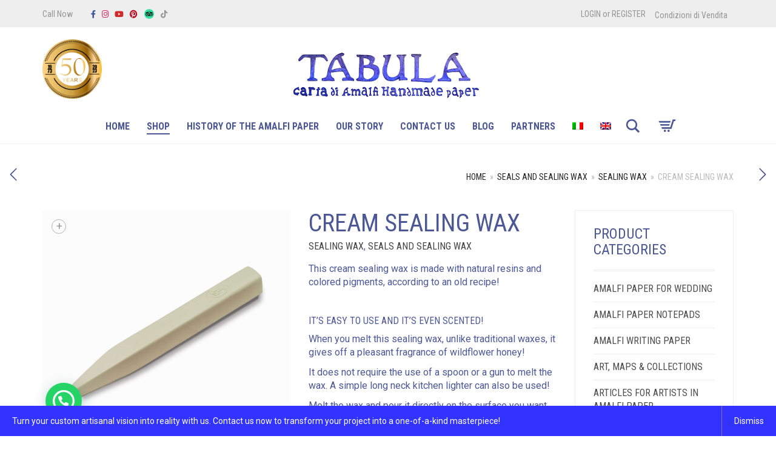

--- FILE ---
content_type: text/html; charset=UTF-8
request_url: https://www.amalfitabula.it/prodotto/ceralacca-crema/
body_size: 47058
content:
<!DOCTYPE html>
<html lang="it-IT">
<head>
	<meta charset="UTF-8">
	<meta http-equiv="X-UA-Compatible" content="IE=edge">
	<meta name="viewport" content="width=device-width, initial-scale=1">
	<meta name="p:domain_verify" content="a0d6ce191e621d7f623d55eacd90eb34"/>
	<meta name='robots' content='index, follow, max-image-preview:large, max-snippet:-1, max-video-preview:-1' />
<script data-minify="1" id="cookieyes" type="text/javascript" src="https://www.amalfitabula.it/wp-content/cache/min/1/client_data/cdd08c9f3f50f69367438b4c/script.js?ver=1769534475"></script>
	<!-- This site is optimized with the Yoast SEO plugin v26.8 - https://yoast.com/product/yoast-seo-wordpress/ -->
	<title>Ceralacca crema | Amalfi TABULA</title><link rel="preload" as="style" href="https://fonts.googleapis.com/css?family=Lato%3A100%2C100i%2C200%2C200i%2C300%2C300i%2C400%2C400i%2C500%2C500i%2C600%2C600i%2C700%2C700i%2C800%2C800i%2C900%2C900i%7COpen%20Sans%3A100%2C100i%2C200%2C200i%2C300%2C300i%2C400%2C400i%2C500%2C500i%2C600%2C600i%2C700%2C700i%2C800%2C800i%2C900%2C900i%7CIndie%20Flower%3A100%2C100i%2C200%2C200i%2C300%2C300i%2C400%2C400i%2C500%2C500i%2C600%2C600i%2C700%2C700i%2C800%2C800i%2C900%2C900i%7COswald%3A100%2C100i%2C200%2C200i%2C300%2C300i%2C400%2C400i%2C500%2C500i%2C600%2C600i%2C700%2C700i%2C800%2C800i%2C900%2C900i%7CRoboto%3A300italic%2C400italic%2C700italic%2C300%2C400%2C700%7CRoboto%20Condensed%3A300italic%2C400italic%2C700italic%2C300%2C400%2C700&#038;display=swap" /><link rel="stylesheet" href="https://fonts.googleapis.com/css?family=Lato%3A100%2C100i%2C200%2C200i%2C300%2C300i%2C400%2C400i%2C500%2C500i%2C600%2C600i%2C700%2C700i%2C800%2C800i%2C900%2C900i%7COpen%20Sans%3A100%2C100i%2C200%2C200i%2C300%2C300i%2C400%2C400i%2C500%2C500i%2C600%2C600i%2C700%2C700i%2C800%2C800i%2C900%2C900i%7CIndie%20Flower%3A100%2C100i%2C200%2C200i%2C300%2C300i%2C400%2C400i%2C500%2C500i%2C600%2C600i%2C700%2C700i%2C800%2C800i%2C900%2C900i%7COswald%3A100%2C100i%2C200%2C200i%2C300%2C300i%2C400%2C400i%2C500%2C500i%2C600%2C600i%2C700%2C700i%2C800%2C800i%2C900%2C900i%7CRoboto%3A300italic%2C400italic%2C700italic%2C300%2C400%2C700%7CRoboto%20Condensed%3A300italic%2C400italic%2C700italic%2C300%2C400%2C700&#038;display=swap" media="print" onload="this.media='all'" /><noscript><link rel="stylesheet" href="https://fonts.googleapis.com/css?family=Lato%3A100%2C100i%2C200%2C200i%2C300%2C300i%2C400%2C400i%2C500%2C500i%2C600%2C600i%2C700%2C700i%2C800%2C800i%2C900%2C900i%7COpen%20Sans%3A100%2C100i%2C200%2C200i%2C300%2C300i%2C400%2C400i%2C500%2C500i%2C600%2C600i%2C700%2C700i%2C800%2C800i%2C900%2C900i%7CIndie%20Flower%3A100%2C100i%2C200%2C200i%2C300%2C300i%2C400%2C400i%2C500%2C500i%2C600%2C600i%2C700%2C700i%2C800%2C800i%2C900%2C900i%7COswald%3A100%2C100i%2C200%2C200i%2C300%2C300i%2C400%2C400i%2C500%2C500i%2C600%2C600i%2C700%2C700i%2C800%2C800i%2C900%2C900i%7CRoboto%3A300italic%2C400italic%2C700italic%2C300%2C400%2C700%7CRoboto%20Condensed%3A300italic%2C400italic%2C700italic%2C300%2C400%2C700&#038;display=swap" /></noscript>
	<meta name="description" content="Ceralacca crema di qualità extra-fine e profumata. La ceralacca può essere usata per partecipazioni di nozze, inviti e per personalizzare un regalo." />
	<link rel="canonical" href="https://www.amalfitabula.it/prodotto/ceralacca-crema/" />
	<meta property="og:locale" content="it_IT" />
	<meta property="og:type" content="article" />
	<meta property="og:title" content="Ceralacca crema | Amalfi TABULA" />
	<meta property="og:description" content="Ceralacca crema di qualità extra-fine e profumata. La ceralacca può essere usata per partecipazioni di nozze, inviti e per personalizzare un regalo." />
	<meta property="og:url" content="https://www.amalfitabula.it/prodotto/ceralacca-crema/" />
	<meta property="og:site_name" content="Amalfi TABULA" />
	<meta property="article:publisher" content="https://www.facebook.com/AmalfiTABULA/" />
	<meta property="article:modified_time" content="2023-08-01T19:37:17+00:00" />
	<meta property="og:image" content="https://www.amalfitabula.it/wp-content/uploads/2017/04/Ceralacca-crema.jpg" />
	<meta property="og:image:width" content="1200" />
	<meta property="og:image:height" content="1200" />
	<meta property="og:image:type" content="image/jpeg" />
	<meta name="twitter:card" content="summary_large_image" />
	<meta name="twitter:site" content="@AMALFITABULA" />
	<meta name="twitter:label1" content="Tempo di lettura stimato" />
	<meta name="twitter:data1" content="2 minuti" />
	<script type="application/ld+json" class="yoast-schema-graph">{"@context":"https://schema.org","@graph":[{"@type":"WebPage","@id":"https://www.amalfitabula.it/prodotto/ceralacca-crema/","url":"https://www.amalfitabula.it/prodotto/ceralacca-crema/","name":"Ceralacca crema | Amalfi TABULA","isPartOf":{"@id":"https://www.amalfitabula.it/#website"},"primaryImageOfPage":{"@id":"https://www.amalfitabula.it/prodotto/ceralacca-crema/#primaryimage"},"image":{"@id":"https://www.amalfitabula.it/prodotto/ceralacca-crema/#primaryimage"},"thumbnailUrl":"https://www.amalfitabula.it/wp-content/uploads/2017/04/Ceralacca-crema.jpg","datePublished":"2017-04-16T11:39:12+00:00","dateModified":"2023-08-01T19:37:17+00:00","description":"Ceralacca crema di qualità extra-fine e profumata. La ceralacca può essere usata per partecipazioni di nozze, inviti e per personalizzare un regalo.","breadcrumb":{"@id":"https://www.amalfitabula.it/prodotto/ceralacca-crema/#breadcrumb"},"inLanguage":"it-IT","potentialAction":[{"@type":"ReadAction","target":["https://www.amalfitabula.it/prodotto/ceralacca-crema/"]}]},{"@type":"ImageObject","inLanguage":"it-IT","@id":"https://www.amalfitabula.it/prodotto/ceralacca-crema/#primaryimage","url":"https://www.amalfitabula.it/wp-content/uploads/2017/04/Ceralacca-crema.jpg","contentUrl":"https://www.amalfitabula.it/wp-content/uploads/2017/04/Ceralacca-crema.jpg","width":1200,"height":1200,"caption":"Ceralacca italiana di colore crema profumata e fatta con 100% resine naturali"},{"@type":"BreadcrumbList","@id":"https://www.amalfitabula.it/prodotto/ceralacca-crema/#breadcrumb","itemListElement":[{"@type":"ListItem","position":1,"name":"Home","item":"https://www.amalfitabula.it/"},{"@type":"ListItem","position":2,"name":"Prodotti","item":"https://www.amalfitabula.it/prodotti/"},{"@type":"ListItem","position":3,"name":"Ceralacca crema"}]},{"@type":"WebSite","@id":"https://www.amalfitabula.it/#website","url":"https://www.amalfitabula.it/","name":"Amalfi TABULA - Partecipazioni matrimonio inviti nozze libretti matrimoni carta a mano di Amalfi","description":"","publisher":{"@id":"https://www.amalfitabula.it/#organization"},"potentialAction":[{"@type":"SearchAction","target":{"@type":"EntryPoint","urlTemplate":"https://www.amalfitabula.it/?s={search_term_string}"},"query-input":{"@type":"PropertyValueSpecification","valueRequired":true,"valueName":"search_term_string"}}],"inLanguage":"it-IT"},{"@type":"Organization","@id":"https://www.amalfitabula.it/#organization","name":"TABULA","url":"https://www.amalfitabula.it/","logo":{"@type":"ImageObject","inLanguage":"it-IT","@id":"https://www.amalfitabula.it/#/schema/logo/image/","url":"https://www.amalfitabula.it/wp-content/uploads/2020/05/TABULA-logo-registrato-orizzontale.jpg","contentUrl":"https://www.amalfitabula.it/wp-content/uploads/2020/05/TABULA-logo-registrato-orizzontale.jpg","width":838,"height":550,"caption":"TABULA"},"image":{"@id":"https://www.amalfitabula.it/#/schema/logo/image/"},"sameAs":["https://www.facebook.com/AmalfiTABULA/","https://x.com/AMALFITABULA","https://www.instagram.com/amalfitabula/","https://pin.it/pjx3zjsvekw6wz","https://www.youtube.com/channel/UCVZgAtEfTXiSs8qLrRXVspA"]}]}</script>
	<!-- / Yoast SEO plugin. -->


<link rel='dns-prefetch' href='//capi-automation.s3.us-east-2.amazonaws.com' />
<link rel='dns-prefetch' href='//fonts.googleapis.com' />
<link rel='dns-prefetch' href='//ajax.googleapis.com' />
<link rel='dns-prefetch' href='//maps.google.com' />
<link rel='dns-prefetch' href='//maps.googleapis.com' />
<link rel='dns-prefetch' href='//maps.gstatic.com' />
<link rel='dns-prefetch' href='//fonts.gstatic.com' />
<link rel='dns-prefetch' href='//secure.gravatar.com' />
<link rel='dns-prefetch' href='//cdn.iubenda.com' />
<link href='https://fonts.gstatic.com' crossorigin rel='preconnect' />
<link rel="alternate" type="application/rss+xml" title="Amalfi TABULA &raquo; Feed" href="https://www.amalfitabula.it/feed/" />
<link rel="alternate" type="application/rss+xml" title="Amalfi TABULA &raquo; Feed dei commenti" href="https://www.amalfitabula.it/comments/feed/" />
<link rel="alternate" type="application/rss+xml" title="Amalfi TABULA &raquo; Ceralacca crema Feed dei commenti" href="https://www.amalfitabula.it/prodotto/ceralacca-crema/feed/" />
<link rel="alternate" title="oEmbed (JSON)" type="application/json+oembed" href="https://www.amalfitabula.it/wp-json/oembed/1.0/embed?url=https%3A%2F%2Fwww.amalfitabula.it%2Fprodotto%2Fceralacca-crema%2F" />
<link rel="alternate" title="oEmbed (XML)" type="text/xml+oembed" href="https://www.amalfitabula.it/wp-json/oembed/1.0/embed?url=https%3A%2F%2Fwww.amalfitabula.it%2Fprodotto%2Fceralacca-crema%2F&#038;format=xml" />
		<!-- This site uses the Google Analytics by MonsterInsights plugin v9.11.1 - Using Analytics tracking - https://www.monsterinsights.com/ -->
							<script src="//www.googletagmanager.com/gtag/js?id=G-2Y6JWB81LE"  data-cfasync="false" data-wpfc-render="false" type="text/javascript" async></script>
			<script data-cfasync="false" data-wpfc-render="false" type="text/javascript">
				var mi_version = '9.11.1';
				var mi_track_user = true;
				var mi_no_track_reason = '';
								var MonsterInsightsDefaultLocations = {"page_location":"https:\/\/www.amalfitabula.it\/prodotto\/ceralacca-crema\/"};
								if ( typeof MonsterInsightsPrivacyGuardFilter === 'function' ) {
					var MonsterInsightsLocations = (typeof MonsterInsightsExcludeQuery === 'object') ? MonsterInsightsPrivacyGuardFilter( MonsterInsightsExcludeQuery ) : MonsterInsightsPrivacyGuardFilter( MonsterInsightsDefaultLocations );
				} else {
					var MonsterInsightsLocations = (typeof MonsterInsightsExcludeQuery === 'object') ? MonsterInsightsExcludeQuery : MonsterInsightsDefaultLocations;
				}

								var disableStrs = [
										'ga-disable-G-2Y6JWB81LE',
									];

				/* Function to detect opted out users */
				function __gtagTrackerIsOptedOut() {
					for (var index = 0; index < disableStrs.length; index++) {
						if (document.cookie.indexOf(disableStrs[index] + '=true') > -1) {
							return true;
						}
					}

					return false;
				}

				/* Disable tracking if the opt-out cookie exists. */
				if (__gtagTrackerIsOptedOut()) {
					for (var index = 0; index < disableStrs.length; index++) {
						window[disableStrs[index]] = true;
					}
				}

				/* Opt-out function */
				function __gtagTrackerOptout() {
					for (var index = 0; index < disableStrs.length; index++) {
						document.cookie = disableStrs[index] + '=true; expires=Thu, 31 Dec 2099 23:59:59 UTC; path=/';
						window[disableStrs[index]] = true;
					}
				}

				if ('undefined' === typeof gaOptout) {
					function gaOptout() {
						__gtagTrackerOptout();
					}
				}
								window.dataLayer = window.dataLayer || [];

				window.MonsterInsightsDualTracker = {
					helpers: {},
					trackers: {},
				};
				if (mi_track_user) {
					function __gtagDataLayer() {
						dataLayer.push(arguments);
					}

					function __gtagTracker(type, name, parameters) {
						if (!parameters) {
							parameters = {};
						}

						if (parameters.send_to) {
							__gtagDataLayer.apply(null, arguments);
							return;
						}

						if (type === 'event') {
														parameters.send_to = monsterinsights_frontend.v4_id;
							var hookName = name;
							if (typeof parameters['event_category'] !== 'undefined') {
								hookName = parameters['event_category'] + ':' + name;
							}

							if (typeof MonsterInsightsDualTracker.trackers[hookName] !== 'undefined') {
								MonsterInsightsDualTracker.trackers[hookName](parameters);
							} else {
								__gtagDataLayer('event', name, parameters);
							}
							
						} else {
							__gtagDataLayer.apply(null, arguments);
						}
					}

					__gtagTracker('js', new Date());
					__gtagTracker('set', {
						'developer_id.dZGIzZG': true,
											});
					if ( MonsterInsightsLocations.page_location ) {
						__gtagTracker('set', MonsterInsightsLocations);
					}
										__gtagTracker('config', 'G-2Y6JWB81LE', {"forceSSL":"true","anonymize_ip":"true"} );
										window.gtag = __gtagTracker;										(function () {
						/* https://developers.google.com/analytics/devguides/collection/analyticsjs/ */
						/* ga and __gaTracker compatibility shim. */
						var noopfn = function () {
							return null;
						};
						var newtracker = function () {
							return new Tracker();
						};
						var Tracker = function () {
							return null;
						};
						var p = Tracker.prototype;
						p.get = noopfn;
						p.set = noopfn;
						p.send = function () {
							var args = Array.prototype.slice.call(arguments);
							args.unshift('send');
							__gaTracker.apply(null, args);
						};
						var __gaTracker = function () {
							var len = arguments.length;
							if (len === 0) {
								return;
							}
							var f = arguments[len - 1];
							if (typeof f !== 'object' || f === null || typeof f.hitCallback !== 'function') {
								if ('send' === arguments[0]) {
									var hitConverted, hitObject = false, action;
									if ('event' === arguments[1]) {
										if ('undefined' !== typeof arguments[3]) {
											hitObject = {
												'eventAction': arguments[3],
												'eventCategory': arguments[2],
												'eventLabel': arguments[4],
												'value': arguments[5] ? arguments[5] : 1,
											}
										}
									}
									if ('pageview' === arguments[1]) {
										if ('undefined' !== typeof arguments[2]) {
											hitObject = {
												'eventAction': 'page_view',
												'page_path': arguments[2],
											}
										}
									}
									if (typeof arguments[2] === 'object') {
										hitObject = arguments[2];
									}
									if (typeof arguments[5] === 'object') {
										Object.assign(hitObject, arguments[5]);
									}
									if ('undefined' !== typeof arguments[1].hitType) {
										hitObject = arguments[1];
										if ('pageview' === hitObject.hitType) {
											hitObject.eventAction = 'page_view';
										}
									}
									if (hitObject) {
										action = 'timing' === arguments[1].hitType ? 'timing_complete' : hitObject.eventAction;
										hitConverted = mapArgs(hitObject);
										__gtagTracker('event', action, hitConverted);
									}
								}
								return;
							}

							function mapArgs(args) {
								var arg, hit = {};
								var gaMap = {
									'eventCategory': 'event_category',
									'eventAction': 'event_action',
									'eventLabel': 'event_label',
									'eventValue': 'event_value',
									'nonInteraction': 'non_interaction',
									'timingCategory': 'event_category',
									'timingVar': 'name',
									'timingValue': 'value',
									'timingLabel': 'event_label',
									'page': 'page_path',
									'location': 'page_location',
									'title': 'page_title',
									'referrer' : 'page_referrer',
								};
								for (arg in args) {
																		if (!(!args.hasOwnProperty(arg) || !gaMap.hasOwnProperty(arg))) {
										hit[gaMap[arg]] = args[arg];
									} else {
										hit[arg] = args[arg];
									}
								}
								return hit;
							}

							try {
								f.hitCallback();
							} catch (ex) {
							}
						};
						__gaTracker.create = newtracker;
						__gaTracker.getByName = newtracker;
						__gaTracker.getAll = function () {
							return [];
						};
						__gaTracker.remove = noopfn;
						__gaTracker.loaded = true;
						window['__gaTracker'] = __gaTracker;
					})();
									} else {
										console.log("");
					(function () {
						function __gtagTracker() {
							return null;
						}

						window['__gtagTracker'] = __gtagTracker;
						window['gtag'] = __gtagTracker;
					})();
									}
			</script>
							<!-- / Google Analytics by MonsterInsights -->
			<style>
	.laborator-admin-bar-menu {
		position: relative !important;
		display: inline-block;
		width: 16px !important;
		height: 16px !important;
		background: url(https://www.amalfitabula.it/wp-content/themes/aurum/assets/images/laborator-icon.png) no-repeat 0px 0px !important;
		background-size: 16px !important;
		margin-right: 8px !important;
		top: 3px !important;
	}

	.rtl .laborator-admin-bar-menu {
		margin-right: 0 !important;
		margin-left: 8px !important;
	}

	#wp-admin-bar-laborator-options:hover .laborator-admin-bar-menu {
		background-position: 0 -32px !important;
	}

	.laborator-admin-bar-menu:before {
		display: none !important;
	}

	#toplevel_page_laborator_options .wp-menu-image {
		background: url(https://www.amalfitabula.it/wp-content/themes/aurum/assets/images/laborator-icon.png) no-repeat 11px 8px !important;
		background-size: 16px !important;
	}

	#toplevel_page_laborator_options .wp-menu-image:before {
		display: none;
	}

	#toplevel_page_laborator_options .wp-menu-image img {
		display: none;
	}

	#toplevel_page_laborator_options:hover .wp-menu-image, #toplevel_page_laborator_options.wp-has-current-submenu .wp-menu-image {
		background-position: 11px -24px !important;
	}
	</style>
	<style id='wp-img-auto-sizes-contain-inline-css' type='text/css'>
img:is([sizes=auto i],[sizes^="auto," i]){contain-intrinsic-size:3000px 1500px}
/*# sourceURL=wp-img-auto-sizes-contain-inline-css */
</style>
<link data-minify="1" rel='stylesheet' id='berocket_mm_quantity_style-css' href='https://www.amalfitabula.it/wp-content/cache/min/1/wp-content/plugins/minmax-quantity-for-woocommerce/css/shop.css?ver=1769534474' type='text/css' media='all' />
<link data-minify="1" rel='stylesheet' id='layerslider-css' href='https://www.amalfitabula.it/wp-content/cache/min/1/wp-content/plugins/LayerSlider/assets/static/layerslider/css/layerslider.css?ver=1769534474' type='text/css' media='all' />
<style id='wp-emoji-styles-inline-css' type='text/css'>

	img.wp-smiley, img.emoji {
		display: inline !important;
		border: none !important;
		box-shadow: none !important;
		height: 1em !important;
		width: 1em !important;
		margin: 0 0.07em !important;
		vertical-align: -0.1em !important;
		background: none !important;
		padding: 0 !important;
	}
/*# sourceURL=wp-emoji-styles-inline-css */
</style>
<link rel='stylesheet' id='wp-block-library-css' href='https://www.amalfitabula.it/wp-includes/css/dist/block-library/style.min.css' type='text/css' media='all' />
<style id='global-styles-inline-css' type='text/css'>
:root{--wp--preset--aspect-ratio--square: 1;--wp--preset--aspect-ratio--4-3: 4/3;--wp--preset--aspect-ratio--3-4: 3/4;--wp--preset--aspect-ratio--3-2: 3/2;--wp--preset--aspect-ratio--2-3: 2/3;--wp--preset--aspect-ratio--16-9: 16/9;--wp--preset--aspect-ratio--9-16: 9/16;--wp--preset--color--black: #000000;--wp--preset--color--cyan-bluish-gray: #abb8c3;--wp--preset--color--white: #ffffff;--wp--preset--color--pale-pink: #f78da7;--wp--preset--color--vivid-red: #cf2e2e;--wp--preset--color--luminous-vivid-orange: #ff6900;--wp--preset--color--luminous-vivid-amber: #fcb900;--wp--preset--color--light-green-cyan: #7bdcb5;--wp--preset--color--vivid-green-cyan: #00d084;--wp--preset--color--pale-cyan-blue: #8ed1fc;--wp--preset--color--vivid-cyan-blue: #0693e3;--wp--preset--color--vivid-purple: #9b51e0;--wp--preset--gradient--vivid-cyan-blue-to-vivid-purple: linear-gradient(135deg,rgb(6,147,227) 0%,rgb(155,81,224) 100%);--wp--preset--gradient--light-green-cyan-to-vivid-green-cyan: linear-gradient(135deg,rgb(122,220,180) 0%,rgb(0,208,130) 100%);--wp--preset--gradient--luminous-vivid-amber-to-luminous-vivid-orange: linear-gradient(135deg,rgb(252,185,0) 0%,rgb(255,105,0) 100%);--wp--preset--gradient--luminous-vivid-orange-to-vivid-red: linear-gradient(135deg,rgb(255,105,0) 0%,rgb(207,46,46) 100%);--wp--preset--gradient--very-light-gray-to-cyan-bluish-gray: linear-gradient(135deg,rgb(238,238,238) 0%,rgb(169,184,195) 100%);--wp--preset--gradient--cool-to-warm-spectrum: linear-gradient(135deg,rgb(74,234,220) 0%,rgb(151,120,209) 20%,rgb(207,42,186) 40%,rgb(238,44,130) 60%,rgb(251,105,98) 80%,rgb(254,248,76) 100%);--wp--preset--gradient--blush-light-purple: linear-gradient(135deg,rgb(255,206,236) 0%,rgb(152,150,240) 100%);--wp--preset--gradient--blush-bordeaux: linear-gradient(135deg,rgb(254,205,165) 0%,rgb(254,45,45) 50%,rgb(107,0,62) 100%);--wp--preset--gradient--luminous-dusk: linear-gradient(135deg,rgb(255,203,112) 0%,rgb(199,81,192) 50%,rgb(65,88,208) 100%);--wp--preset--gradient--pale-ocean: linear-gradient(135deg,rgb(255,245,203) 0%,rgb(182,227,212) 50%,rgb(51,167,181) 100%);--wp--preset--gradient--electric-grass: linear-gradient(135deg,rgb(202,248,128) 0%,rgb(113,206,126) 100%);--wp--preset--gradient--midnight: linear-gradient(135deg,rgb(2,3,129) 0%,rgb(40,116,252) 100%);--wp--preset--font-size--small: 13px;--wp--preset--font-size--medium: 20px;--wp--preset--font-size--large: 36px;--wp--preset--font-size--x-large: 42px;--wp--preset--spacing--20: 0.44rem;--wp--preset--spacing--30: 0.67rem;--wp--preset--spacing--40: 1rem;--wp--preset--spacing--50: 1.5rem;--wp--preset--spacing--60: 2.25rem;--wp--preset--spacing--70: 3.38rem;--wp--preset--spacing--80: 5.06rem;--wp--preset--shadow--natural: 6px 6px 9px rgba(0, 0, 0, 0.2);--wp--preset--shadow--deep: 12px 12px 50px rgba(0, 0, 0, 0.4);--wp--preset--shadow--sharp: 6px 6px 0px rgba(0, 0, 0, 0.2);--wp--preset--shadow--outlined: 6px 6px 0px -3px rgb(255, 255, 255), 6px 6px rgb(0, 0, 0);--wp--preset--shadow--crisp: 6px 6px 0px rgb(0, 0, 0);}:where(.is-layout-flex){gap: 0.5em;}:where(.is-layout-grid){gap: 0.5em;}body .is-layout-flex{display: flex;}.is-layout-flex{flex-wrap: wrap;align-items: center;}.is-layout-flex > :is(*, div){margin: 0;}body .is-layout-grid{display: grid;}.is-layout-grid > :is(*, div){margin: 0;}:where(.wp-block-columns.is-layout-flex){gap: 2em;}:where(.wp-block-columns.is-layout-grid){gap: 2em;}:where(.wp-block-post-template.is-layout-flex){gap: 1.25em;}:where(.wp-block-post-template.is-layout-grid){gap: 1.25em;}.has-black-color{color: var(--wp--preset--color--black) !important;}.has-cyan-bluish-gray-color{color: var(--wp--preset--color--cyan-bluish-gray) !important;}.has-white-color{color: var(--wp--preset--color--white) !important;}.has-pale-pink-color{color: var(--wp--preset--color--pale-pink) !important;}.has-vivid-red-color{color: var(--wp--preset--color--vivid-red) !important;}.has-luminous-vivid-orange-color{color: var(--wp--preset--color--luminous-vivid-orange) !important;}.has-luminous-vivid-amber-color{color: var(--wp--preset--color--luminous-vivid-amber) !important;}.has-light-green-cyan-color{color: var(--wp--preset--color--light-green-cyan) !important;}.has-vivid-green-cyan-color{color: var(--wp--preset--color--vivid-green-cyan) !important;}.has-pale-cyan-blue-color{color: var(--wp--preset--color--pale-cyan-blue) !important;}.has-vivid-cyan-blue-color{color: var(--wp--preset--color--vivid-cyan-blue) !important;}.has-vivid-purple-color{color: var(--wp--preset--color--vivid-purple) !important;}.has-black-background-color{background-color: var(--wp--preset--color--black) !important;}.has-cyan-bluish-gray-background-color{background-color: var(--wp--preset--color--cyan-bluish-gray) !important;}.has-white-background-color{background-color: var(--wp--preset--color--white) !important;}.has-pale-pink-background-color{background-color: var(--wp--preset--color--pale-pink) !important;}.has-vivid-red-background-color{background-color: var(--wp--preset--color--vivid-red) !important;}.has-luminous-vivid-orange-background-color{background-color: var(--wp--preset--color--luminous-vivid-orange) !important;}.has-luminous-vivid-amber-background-color{background-color: var(--wp--preset--color--luminous-vivid-amber) !important;}.has-light-green-cyan-background-color{background-color: var(--wp--preset--color--light-green-cyan) !important;}.has-vivid-green-cyan-background-color{background-color: var(--wp--preset--color--vivid-green-cyan) !important;}.has-pale-cyan-blue-background-color{background-color: var(--wp--preset--color--pale-cyan-blue) !important;}.has-vivid-cyan-blue-background-color{background-color: var(--wp--preset--color--vivid-cyan-blue) !important;}.has-vivid-purple-background-color{background-color: var(--wp--preset--color--vivid-purple) !important;}.has-black-border-color{border-color: var(--wp--preset--color--black) !important;}.has-cyan-bluish-gray-border-color{border-color: var(--wp--preset--color--cyan-bluish-gray) !important;}.has-white-border-color{border-color: var(--wp--preset--color--white) !important;}.has-pale-pink-border-color{border-color: var(--wp--preset--color--pale-pink) !important;}.has-vivid-red-border-color{border-color: var(--wp--preset--color--vivid-red) !important;}.has-luminous-vivid-orange-border-color{border-color: var(--wp--preset--color--luminous-vivid-orange) !important;}.has-luminous-vivid-amber-border-color{border-color: var(--wp--preset--color--luminous-vivid-amber) !important;}.has-light-green-cyan-border-color{border-color: var(--wp--preset--color--light-green-cyan) !important;}.has-vivid-green-cyan-border-color{border-color: var(--wp--preset--color--vivid-green-cyan) !important;}.has-pale-cyan-blue-border-color{border-color: var(--wp--preset--color--pale-cyan-blue) !important;}.has-vivid-cyan-blue-border-color{border-color: var(--wp--preset--color--vivid-cyan-blue) !important;}.has-vivid-purple-border-color{border-color: var(--wp--preset--color--vivid-purple) !important;}.has-vivid-cyan-blue-to-vivid-purple-gradient-background{background: var(--wp--preset--gradient--vivid-cyan-blue-to-vivid-purple) !important;}.has-light-green-cyan-to-vivid-green-cyan-gradient-background{background: var(--wp--preset--gradient--light-green-cyan-to-vivid-green-cyan) !important;}.has-luminous-vivid-amber-to-luminous-vivid-orange-gradient-background{background: var(--wp--preset--gradient--luminous-vivid-amber-to-luminous-vivid-orange) !important;}.has-luminous-vivid-orange-to-vivid-red-gradient-background{background: var(--wp--preset--gradient--luminous-vivid-orange-to-vivid-red) !important;}.has-very-light-gray-to-cyan-bluish-gray-gradient-background{background: var(--wp--preset--gradient--very-light-gray-to-cyan-bluish-gray) !important;}.has-cool-to-warm-spectrum-gradient-background{background: var(--wp--preset--gradient--cool-to-warm-spectrum) !important;}.has-blush-light-purple-gradient-background{background: var(--wp--preset--gradient--blush-light-purple) !important;}.has-blush-bordeaux-gradient-background{background: var(--wp--preset--gradient--blush-bordeaux) !important;}.has-luminous-dusk-gradient-background{background: var(--wp--preset--gradient--luminous-dusk) !important;}.has-pale-ocean-gradient-background{background: var(--wp--preset--gradient--pale-ocean) !important;}.has-electric-grass-gradient-background{background: var(--wp--preset--gradient--electric-grass) !important;}.has-midnight-gradient-background{background: var(--wp--preset--gradient--midnight) !important;}.has-small-font-size{font-size: var(--wp--preset--font-size--small) !important;}.has-medium-font-size{font-size: var(--wp--preset--font-size--medium) !important;}.has-large-font-size{font-size: var(--wp--preset--font-size--large) !important;}.has-x-large-font-size{font-size: var(--wp--preset--font-size--x-large) !important;}
/*# sourceURL=global-styles-inline-css */
</style>

<style id='classic-theme-styles-inline-css' type='text/css'>
/*! This file is auto-generated */
.wp-block-button__link{color:#fff;background-color:#32373c;border-radius:9999px;box-shadow:none;text-decoration:none;padding:calc(.667em + 2px) calc(1.333em + 2px);font-size:1.125em}.wp-block-file__button{background:#32373c;color:#fff;text-decoration:none}
/*# sourceURL=/wp-includes/css/classic-themes.min.css */
</style>
<link rel='stylesheet' id='wp-components-css' href='https://www.amalfitabula.it/wp-includes/css/dist/components/style.min.css' type='text/css' media='all' />
<link rel='stylesheet' id='wp-preferences-css' href='https://www.amalfitabula.it/wp-includes/css/dist/preferences/style.min.css' type='text/css' media='all' />
<link rel='stylesheet' id='wp-block-editor-css' href='https://www.amalfitabula.it/wp-includes/css/dist/block-editor/style.min.css' type='text/css' media='all' />
<link data-minify="1" rel='stylesheet' id='popup-maker-block-library-style-css' href='https://www.amalfitabula.it/wp-content/cache/min/1/wp-content/plugins/popup-maker/dist/packages/block-library-style.css?ver=1769534475' type='text/css' media='all' />
<link data-minify="1" rel='stylesheet' id='floating-top-link.css-css' href='https://www.amalfitabula.it/wp-content/cache/min/1/wp-content/plugins/floating-top-link/css/floating-top-link.css?ver=1769534475' type='text/css' media='all' />
<link data-minify="1" rel='stylesheet' id='tiered-pricing-table-front-css-css' href='https://www.amalfitabula.it/wp-content/cache/min/1/wp-content/plugins/tier-pricing-table/assets/frontend/main.css?ver=1769534475' type='text/css' media='all' />
<link rel='stylesheet' id='photoswipe-css' href='https://www.amalfitabula.it/wp-content/plugins/woocommerce/assets/css/photoswipe/photoswipe.min.css?ver=10.4.3' type='text/css' media='all' />
<link rel='stylesheet' id='photoswipe-default-skin-css' href='https://www.amalfitabula.it/wp-content/plugins/woocommerce/assets/css/photoswipe/default-skin/default-skin.min.css?ver=10.4.3' type='text/css' media='all' />
<style id='woocommerce-inline-inline-css' type='text/css'>
.woocommerce form .form-row .required { visibility: visible; }
/*# sourceURL=woocommerce-inline-inline-css */
</style>
<link rel='stylesheet' id='wpml-legacy-dropdown-0-css' href='https://www.amalfitabula.it/wp-content/plugins/sitepress-multilingual-cms/templates/language-switchers/legacy-dropdown/style.min.css?ver=1' type='text/css' media='all' />
<link rel='stylesheet' id='wpml-legacy-horizontal-list-0-css' href='https://www.amalfitabula.it/wp-content/plugins/sitepress-multilingual-cms/templates/language-switchers/legacy-list-horizontal/style.min.css?ver=1' type='text/css' media='all' />
<link rel='stylesheet' id='wpml-menu-item-0-css' href='https://www.amalfitabula.it/wp-content/plugins/sitepress-multilingual-cms/templates/language-switchers/menu-item/style.min.css?ver=1' type='text/css' media='all' />
<link data-minify="1" rel='stylesheet' id='grw-public-main-css-css' href='https://www.amalfitabula.it/wp-content/cache/min/1/wp-content/plugins/widget-google-reviews/assets/css/public-main.css?ver=1769534475' type='text/css' media='all' />
<link data-minify="1" rel='stylesheet' id='icons-fontawesome-css' href='https://www.amalfitabula.it/wp-content/cache/min/1/wp-content/themes/aurum/assets/css/fonts/font-awesome/css/font-awesome.min.css?ver=1769534475' type='text/css' media='all' />
<link data-minify="1" rel='stylesheet' id='icons-aurum-css' href='https://www.amalfitabula.it/wp-content/cache/min/1/wp-content/themes/aurum/assets/css/fonts/aurum-icons/font-icons.css?ver=1769534475' type='text/css' media='all' />
<link data-minify="1" rel='stylesheet' id='bootstrap-css' href='https://www.amalfitabula.it/wp-content/cache/min/1/wp-content/themes/aurum/assets/css/bootstrap.css?ver=1769534475' type='text/css' media='all' />
<link data-minify="1" rel='stylesheet' id='aurum-main-css' href='https://www.amalfitabula.it/wp-content/cache/min/1/wp-content/themes/aurum/assets/css/aurum.css?ver=1769534475' type='text/css' media='all' />


<link rel='stylesheet' id='wcgwp-css-css' href='https://www.amalfitabula.it/wp-content/plugins/woocommerce-gift-wrapper/assets/v6/css/wcgwp.min.css?ver=6.32' type='text/css' media='all' />
<link rel='stylesheet' id='wcgwp-modal-css-css' href='https://www.amalfitabula.it/wp-content/plugins/woocommerce-gift-wrapper/assets/v6/css/wcgwp-modal.min.css?ver=6.32' type='text/css' media='all' />
<link data-minify="1" rel='stylesheet' id='aurum-child-css' href='https://www.amalfitabula.it/wp-content/cache/min/1/wp-content/themes/aurum-child/style.css?ver=1769534475' type='text/css' media='all' />
<style id='rocket-lazyload-inline-css' type='text/css'>
.rll-youtube-player{position:relative;padding-bottom:56.23%;height:0;overflow:hidden;max-width:100%;}.rll-youtube-player:focus-within{outline: 2px solid currentColor;outline-offset: 5px;}.rll-youtube-player iframe{position:absolute;top:0;left:0;width:100%;height:100%;z-index:100;background:0 0}.rll-youtube-player img{bottom:0;display:block;left:0;margin:auto;max-width:100%;width:100%;position:absolute;right:0;top:0;border:none;height:auto;-webkit-transition:.4s all;-moz-transition:.4s all;transition:.4s all}.rll-youtube-player img:hover{-webkit-filter:brightness(75%)}.rll-youtube-player .play{height:100%;width:100%;left:0;top:0;position:absolute;background:url(https://www.amalfitabula.it/wp-content/plugins/wp-rocket/assets/img/youtube.png) no-repeat center;background-color: transparent !important;cursor:pointer;border:none;}
/*# sourceURL=rocket-lazyload-inline-css */
</style>
	<script type="text/javascript">
		var ajaxurl = ajaxurl || 'https://www.amalfitabula.it/wp-admin/admin-ajax.php';
	</script>
	<script type="text/javascript" src="https://www.amalfitabula.it/wp-includes/js/jquery/jquery.min.js?ver=3.7.1" id="jquery-core-js"></script>
<script type="text/javascript" src="https://www.amalfitabula.it/wp-includes/js/jquery/jquery-migrate.min.js?ver=3.4.1" id="jquery-migrate-js"></script>
<script type="text/javascript" id="wpml-cookie-js-extra">
/* <![CDATA[ */
var wpml_cookies = {"wp-wpml_current_language":{"value":"it","expires":1,"path":"/"}};
var wpml_cookies = {"wp-wpml_current_language":{"value":"it","expires":1,"path":"/"}};
//# sourceURL=wpml-cookie-js-extra
/* ]]> */
</script>
<script data-minify="1" type="text/javascript" src="https://www.amalfitabula.it/wp-content/cache/min/1/wp-content/plugins/sitepress-multilingual-cms/res/js/cookies/language-cookie.js?ver=1769534475" id="wpml-cookie-js" defer="defer" data-wp-strategy="defer"></script>
<script data-minify="1" type="text/javascript" src="https://www.amalfitabula.it/wp-content/cache/min/1/wp-content/plugins/google-analytics-for-wordpress/assets/js/frontend-gtag.js?ver=1769534475" id="monsterinsights-frontend-script-js" async="async" data-wp-strategy="async"></script>
<script data-cfasync="false" data-wpfc-render="false" type="text/javascript" id='monsterinsights-frontend-script-js-extra'>/* <![CDATA[ */
var monsterinsights_frontend = {"js_events_tracking":"true","download_extensions":"doc,pdf,ppt,zip,xls,docx,pptx,xlsx","inbound_paths":"[]","home_url":"https:\/\/www.amalfitabula.it","hash_tracking":"false","v4_id":"G-2Y6JWB81LE"};/* ]]> */
</script>
<script data-minify="1" type="text/javascript" src="https://www.amalfitabula.it/wp-content/cache/min/1/wp-content/plugins/minmax-quantity-for-woocommerce/js/frontend.js?ver=1769534475" id="berocket-front-cart-js-js"></script>
<script type="text/javascript" id="tiered-pricing-table-front-js-js-extra">
/* <![CDATA[ */
var tieredPricingGlobalData = {"loadVariationTieredPricingNonce":"6478404a40","isPremium":"no","currencyOptions":{"currency_symbol":"&euro;","decimal_separator":",","thousand_separator":".","decimals":2,"price_format":"%2$s%1$s","trim_zeros":false},"supportedVariableProductTypes":["variable","variable-subscription"],"supportedSimpleProductTypes":["simple","variation","subscription","subscription-variation"]};
//# sourceURL=tiered-pricing-table-front-js-js-extra
/* ]]> */
</script>
<script type="text/javascript" src="https://www.amalfitabula.it/wp-content/plugins/tier-pricing-table/assets/frontend/product-tiered-pricing-table.min.js?ver=5.5.1" id="tiered-pricing-table-front-js-js"></script>
<script type="text/javascript" src="https://www.amalfitabula.it/wp-content/plugins/woocommerce/assets/js/jquery-blockui/jquery.blockUI.min.js?ver=2.7.0-wc.10.4.3" id="wc-jquery-blockui-js" data-wp-strategy="defer"></script>
<script type="text/javascript" id="wc-add-to-cart-js-extra">
/* <![CDATA[ */
var wc_add_to_cart_params = {"ajax_url":"/wp-admin/admin-ajax.php","wc_ajax_url":"/?wc-ajax=%%endpoint%%","i18n_view_cart":"Visualizza carrello","cart_url":"https://www.amalfitabula.it/carrello/","is_cart":"","cart_redirect_after_add":"no"};
//# sourceURL=wc-add-to-cart-js-extra
/* ]]> */
</script>
<script type="text/javascript" src="https://www.amalfitabula.it/wp-content/plugins/woocommerce/assets/js/frontend/add-to-cart.min.js?ver=10.4.3" id="wc-add-to-cart-js" data-wp-strategy="defer"></script>
<script type="text/javascript" src="https://www.amalfitabula.it/wp-content/plugins/woocommerce/assets/js/zoom/jquery.zoom.min.js?ver=1.7.21-wc.10.4.3" id="wc-zoom-js" defer="defer" data-wp-strategy="defer"></script>
<script type="text/javascript" src="https://www.amalfitabula.it/wp-content/plugins/woocommerce/assets/js/flexslider/jquery.flexslider.min.js?ver=2.7.2-wc.10.4.3" id="wc-flexslider-js" defer="defer" data-wp-strategy="defer"></script>
<script type="text/javascript" src="https://www.amalfitabula.it/wp-content/plugins/woocommerce/assets/js/photoswipe/photoswipe.min.js?ver=4.1.1-wc.10.4.3" id="wc-photoswipe-js" defer="defer" data-wp-strategy="defer"></script>
<script type="text/javascript" src="https://www.amalfitabula.it/wp-content/plugins/woocommerce/assets/js/photoswipe/photoswipe-ui-default.min.js?ver=4.1.1-wc.10.4.3" id="wc-photoswipe-ui-default-js" defer="defer" data-wp-strategy="defer"></script>
<script type="text/javascript" id="wc-single-product-js-extra">
/* <![CDATA[ */
var wc_single_product_params = {"i18n_required_rating_text":"Seleziona una valutazione","i18n_rating_options":["1 stella su 5","2 stelle su 5","3 stelle su 5","4 stelle su 5","5 stelle su 5"],"i18n_product_gallery_trigger_text":"Visualizza la galleria di immagini a schermo intero","review_rating_required":"yes","flexslider":{"rtl":false,"animation":"slide","smoothHeight":true,"directionNav":false,"controlNav":"thumbnails","slideshow":false,"animationSpeed":500,"animationLoop":false,"allowOneSlide":false},"zoom_enabled":"1","zoom_options":[],"photoswipe_enabled":"1","photoswipe_options":{"shareEl":false,"closeOnScroll":false,"history":false,"hideAnimationDuration":0,"showAnimationDuration":0},"flexslider_enabled":"1"};
//# sourceURL=wc-single-product-js-extra
/* ]]> */
</script>
<script type="text/javascript" src="https://www.amalfitabula.it/wp-content/plugins/woocommerce/assets/js/frontend/single-product.min.js?ver=10.4.3" id="wc-single-product-js" defer="defer" data-wp-strategy="defer"></script>
<script type="text/javascript" src="https://www.amalfitabula.it/wp-content/plugins/woocommerce/assets/js/js-cookie/js.cookie.min.js?ver=2.1.4-wc.10.4.3" id="wc-js-cookie-js" data-wp-strategy="defer"></script>
<script type="text/javascript" id="woocommerce-js-extra">
/* <![CDATA[ */
var woocommerce_params = {"ajax_url":"/wp-admin/admin-ajax.php","wc_ajax_url":"/?wc-ajax=%%endpoint%%","i18n_password_show":"Mostra password","i18n_password_hide":"Nascondi password","currency":"EUR"};
//# sourceURL=woocommerce-js-extra
/* ]]> */
</script>
<script type="text/javascript" src="https://www.amalfitabula.it/wp-content/plugins/woocommerce/assets/js/frontend/woocommerce.min.js?ver=10.4.3" id="woocommerce-js" data-wp-strategy="defer"></script>
<script type="text/javascript" src="https://www.amalfitabula.it/wp-content/plugins/sitepress-multilingual-cms/templates/language-switchers/legacy-dropdown/script.min.js?ver=1" id="wpml-legacy-dropdown-0-js"></script>
<script data-minify="1" type="text/javascript" src="https://www.amalfitabula.it/wp-content/cache/min/1/wp-content/plugins/js_composer/assets/js/vendors/woocommerce-add-to-cart.js?ver=1769534475" id="vc_woocommerce-add-to-cart-js-js"></script>
<script data-minify="1" type="text/javascript" defer="defer" src="https://www.amalfitabula.it/wp-content/cache/min/1/wp-content/plugins/widget-google-reviews/assets/js/public-main.js?ver=1769534475" id="grw-public-main-js-js"></script>
<script type="text/javascript" id="woocommerce-tokenization-form-js-extra">
/* <![CDATA[ */
var wc_tokenization_form_params = {"is_registration_required":"","is_logged_in":""};
//# sourceURL=woocommerce-tokenization-form-js-extra
/* ]]> */
</script>
<script type="text/javascript" src="https://www.amalfitabula.it/wp-content/plugins/woocommerce/assets/js/frontend/tokenization-form.min.js?ver=10.4.3" id="woocommerce-tokenization-form-js"></script>
<script type="text/javascript" id="wpml-browser-redirect-js-extra">
/* <![CDATA[ */
var wpml_browser_redirect_params = {"pageLanguage":"it","languageUrls":{"it_it":"https://www.amalfitabula.it/prodotto/ceralacca-crema/","it":"https://www.amalfitabula.it/prodotto/ceralacca-crema/","en_us":"https://www.amalfitabula.it/en/prodotto/cream-sealing-wax/","en":"https://www.amalfitabula.it/en/prodotto/cream-sealing-wax/","us":"https://www.amalfitabula.it/en/prodotto/cream-sealing-wax/"},"cookie":{"name":"_icl_visitor_lang_js","domain":"www.amalfitabula.it","path":"/","expiration":24}};
//# sourceURL=wpml-browser-redirect-js-extra
/* ]]> */
</script>
<script data-minify="1" type="text/javascript" src="https://www.amalfitabula.it/wp-content/cache/min/1/wp-content/plugins/sitepress-multilingual-cms/dist/js/browser-redirect/app.js?ver=1769534475" id="wpml-browser-redirect-js"></script>
<script type="text/javascript" id="wc-country-select-js-extra">
/* <![CDATA[ */
var wc_country_select_params = {"countries":"{\"AF\":[],\"AL\":{\"AL-01\":\"Berat\",\"AL-09\":\"Dib\\u00ebr\",\"AL-02\":\"Durazzo\",\"AL-03\":\"Elbasan\",\"AL-04\":\"Fier\",\"AL-05\":\"Argirocastro\",\"AL-06\":\"Coriza\",\"AL-07\":\"Kuk\\u00ebs\",\"AL-08\":\"Alessio\",\"AL-10\":\"Scutari\",\"AL-11\":\"Tirana\",\"AL-12\":\"Valona\"},\"AO\":{\"BGO\":\"Provincia del Bengo\",\"BLU\":\"Provincia di Benguela\",\"BIE\":\"Bi\\u00e9\",\"CAB\":\"Provincia di Cabinda\",\"CNN\":\"Provincia del Cunene\",\"HUA\":\"Provincia di Huambo\",\"HUI\":\"Humla\",\"CCU\":\"Provincia di Cuando Cubango\",\"CNO\":\"Provincia di Cuanza Nord\",\"CUS\":\"Provincia di Cuanza Sud\",\"LUA\":\"Luanda\",\"LNO\":\"Provincia di Lunda Nord\",\"LSU\":\"Provincia di Lunda Sud\",\"MAL\":\"Provincia di Malanje\",\"MOX\":\"Provincia di Moxico\",\"NAM\":\"Namibe\",\"UIG\":\"Provincia di U\\u00edge\",\"ZAI\":\"Zaire\"},\"AR\":{\"C\":\"Citt\\u00e0 Autonoma di Buenos Aires\",\"B\":\"Buenos Aires\",\"K\":\"Catamarca\",\"H\":\"Chaco\",\"U\":\"Chubut\",\"X\":\"C\\u00f3rdoba\",\"W\":\"Corrientes\",\"E\":\"Entre R\\u00edos\",\"P\":\"Formosa\",\"Y\":\"Jujuy\",\"L\":\"La Pampa\",\"F\":\"La Rioja\",\"M\":\"Mendoza\",\"N\":\"Misiones\",\"Q\":\"Neuqu\\u00e9n\",\"R\":\"R\\u00edo Negro\",\"A\":\"Salta\",\"J\":\"San Juan\",\"D\":\"San Luis\",\"Z\":\"Santa Cruz\",\"S\":\"Santa Fe\",\"G\":\"Santiago del Estero\",\"V\":\"Tierra del Fuego\",\"T\":\"Tucum\\u00e1n\"},\"AT\":[],\"AU\":{\"ACT\":\"Australian Capital Territory\",\"NSW\":\"New South Wales\",\"NT\":\"Northern Territory\",\"QLD\":\"Queensland\",\"SA\":\"South Australia\",\"TAS\":\"Tasmania\",\"VIC\":\"Victoria\",\"WA\":\"Western Australia\"},\"AX\":[],\"BD\":{\"BD-05\":\"Bagerhat\",\"BD-01\":\"Bandarban\",\"BD-02\":\"Barguna\",\"BD-06\":\"Barisal\",\"BD-07\":\"Bhola\",\"BD-03\":\"Bogra\",\"BD-04\":\"Brahmanbaria\",\"BD-09\":\"Chandpur\",\"BD-10\":\"Chattogram\",\"BD-12\":\"Chuadanga\",\"BD-11\":\"Bazar di Cox\",\"BD-08\":\"Comilla\",\"BD-13\":\"Dhaka\",\"BD-14\":\"Dinajpur\",\"BD-15\":\"Faridpur \",\"BD-16\":\"Feni\",\"BD-19\":\"Gaibandha\",\"BD-18\":\"Gazipur\",\"BD-17\":\"Gopalganj\",\"BD-20\":\"Habiganj\",\"BD-21\":\"Jamalpur\",\"BD-22\":\"Jashore\",\"BD-25\":\"Jhalokati\",\"BD-23\":\"Jhenaidah\",\"BD-24\":\"Joypurhat\",\"BD-29\":\"Khagrachhari\",\"BD-27\":\"Khulna\",\"BD-26\":\"Kishoreganj\",\"BD-28\":\"Kurigram\",\"BD-30\":\"Kushtia\",\"BD-31\":\"Lakshmipur\",\"BD-32\":\"Lalmonirhat\",\"BD-36\":\"Madaripur\",\"BD-37\":\"Magura\",\"BD-33\":\"Manikganj \",\"BD-39\":\"Meherpur\",\"BD-38\":\"Moulvibazar\",\"BD-35\":\"Munshiganj\",\"BD-34\":\"Mymensingh\",\"BD-48\":\"Naogaon\",\"BD-43\":\"Narail\",\"BD-40\":\"Narayanganj\",\"BD-42\":\"Narsingdi\",\"BD-44\":\"Natore\",\"BD-45\":\"Nawabganj\",\"BD-41\":\"Netrakona\",\"BD-46\":\"Nilphamari\",\"BD-47\":\"Noakhali\",\"BD-49\":\"Pabna\",\"BD-52\":\"Panchagarh\",\"BD-51\":\"Patuakhali\",\"BD-50\":\"Pirojpur\",\"BD-53\":\"Rajbari\",\"BD-54\":\"Rajshahi\",\"BD-56\":\"Rangamati\",\"BD-55\":\"Rangpur\",\"BD-58\":\"Satkhira\",\"BD-62\":\"Shariatpur\",\"BD-57\":\"Sherpur\",\"BD-59\":\"Sirajganj\",\"BD-61\":\"Sunamganj\",\"BD-60\":\"Sylhet\",\"BD-63\":\"Tangail\",\"BD-64\":\"Thakurgaon\"},\"BE\":[],\"BG\":{\"BG-01\":\"Blagoevgrad\",\"BG-02\":\"Burgas\",\"BG-08\":\"Dobrich\",\"BG-07\":\"Gabrovo\",\"BG-26\":\"Haskovo\",\"BG-09\":\"Kardzhali\",\"BG-10\":\"Kyustendil\",\"BG-11\":\"Lovech\",\"BG-12\":\"Montana\",\"BG-13\":\"Pazardzhik\",\"BG-14\":\"Pernik\",\"BG-15\":\"Pleven\",\"BG-16\":\"Plovdiv\",\"BG-17\":\"Razgrad\",\"BG-18\":\"Ruse\",\"BG-27\":\"Shumen\",\"BG-19\":\"Silistra\",\"BG-20\":\"Sliven\",\"BG-21\":\"Smolyan\",\"BG-23\":\"Distretto di Sofia\",\"BG-22\":\"Sofia\",\"BG-24\":\"Stara Zagora\",\"BG-25\":\"Targovishte\",\"BG-03\":\"Varna\",\"BG-04\":\"Veliko Tarnovo\",\"BG-05\":\"Vidin\",\"BG-06\":\"Vratsa\",\"BG-28\":\"Yambol\"},\"BH\":[],\"BI\":[],\"BJ\":{\"AL\":\"Dipartimento di Alibori\",\"AK\":\"Dipartimento di Atakora\",\"AQ\":\"Dipartimento dell'Atlantico\",\"BO\":\"Dipartimento di Borgou\",\"CO\":\"Dipartimento di Colline\",\"KO\":\"Dipartimento di Kouffo\",\"DO\":\"Dipartimento di Donga\",\"LI\":\"Dipartimento di Littoral\",\"MO\":\"Mono\",\"OU\":\"Dipartimento di Ou\\u00e9m\\u00e9\",\"PL\":\"Plateau\",\"ZO\":\"Zou\"},\"BO\":{\"BO-B\":\"Beni\",\"BO-H\":\"Chuquisaca\",\"BO-C\":\"Cochabamba\",\"BO-L\":\"La Paz\",\"BO-O\":\"Oruro\",\"BO-N\":\"Pando\",\"BO-P\":\"Potos\\u00ed\",\"BO-S\":\"Santa Cruz\",\"BO-T\":\"Tarija\"},\"BR\":{\"AC\":\"Acre\",\"AL\":\"Alagoas\",\"AP\":\"Amap\\u00e1\",\"AM\":\"Amazonas\",\"BA\":\"Bahia\",\"CE\":\"Cear\\u00e1\",\"DF\":\"Distrito Federal\",\"ES\":\"Esp\\u00edrito Santo\",\"GO\":\"Goi\\u00e1s\",\"MA\":\"Maranh\\u00e3o\",\"MT\":\"Mato Grosso\",\"MS\":\"Mato Grosso do Sul\",\"MG\":\"Minas Gerais\",\"PA\":\"Par\\u00e1\",\"PB\":\"Para\\u00edba\",\"PR\":\"Paran\\u00e1\",\"PE\":\"Pernambuco\",\"PI\":\"Piau\\u00ed\",\"RJ\":\"Rio de Janeiro\",\"RN\":\"Rio Grande do Norte\",\"RS\":\"Rio Grande do Sul\",\"RO\":\"Rond\\u00f4nia\",\"RR\":\"Roraima\",\"SC\":\"Santa Catarina\",\"SP\":\"San Paolo\",\"SE\":\"Sergipe\",\"TO\":\"Tocantins\"},\"CA\":{\"AB\":\"Alberta\",\"BC\":\"British Columbia\",\"MB\":\"Manitoba\",\"NB\":\"New Brunswick\",\"NL\":\"Terranova e Labrador\",\"NT\":\"Northwest Territories\",\"NS\":\"Nova Scotia\",\"NU\":\"Nunavut\",\"ON\":\"Ontario\",\"PE\":\"Prince Edward Island\",\"QC\":\"Quebec\",\"SK\":\"Saskatchewan\",\"YT\":\"Yukon Territory\"},\"CH\":{\"AG\":\"Canton Argovia\",\"AR\":\"Canton Appenzello Esterno\",\"AI\":\"Canton Appenzello Interno\",\"BL\":\"Canton Basilea Campagna\",\"BS\":\"Canton Basilea Citt\\u00e0\",\"BE\":\"Berna\",\"FR\":\"Friburgo\",\"GE\":\"Ginevra\",\"GL\":\"Glarona\",\"GR\":\"Graub\\u00fcnden\",\"JU\":\"Canton Giura\",\"LU\":\"Lucerna\",\"NE\":\"Neuch\\u00e2tel\",\"NW\":\"Canton Nidvaldo\",\"OW\":\"Canton Obvaldo\",\"SH\":\"Sciaffusa\",\"SZ\":\"Svitto\",\"SO\":\"Soletta\",\"SG\":\"San Gallo\",\"TG\":\"Canton Turgovia\",\"TI\":\"Canton Ticino\",\"UR\":\"Uri\",\"VS\":\"Canton Vallese\",\"VD\":\"Canton Vaud\",\"ZG\":\"Zugo\",\"ZH\":\"Zurigo\"},\"CL\":{\"CL-AI\":\"Ais\\u00e9n del General Carlos Iba\\u00f1ez del Campo\",\"CL-AN\":\"Antofagasta\",\"CL-AP\":\"Arica e Parinacota\",\"CL-AR\":\"Araucan\\u00eda\",\"CL-AT\":\"Atacama\",\"CL-BI\":\"Biob\\u00edo\",\"CL-CO\":\"Coquimbo\",\"CL-LI\":\"Libertador General Bernardo O'Higgins\",\"CL-LL\":\"Los Lagos\",\"CL-LR\":\"Los R\\u00edos\",\"CL-MA\":\"Magallanes\",\"CL-ML\":\"Maule\",\"CL-NB\":\"\\u00d1uble\",\"CL-RM\":\"Regione Metropolitana di Santiago\",\"CL-TA\":\"Tarapac\\u00e1\",\"CL-VS\":\"Valpara\\u00edso\"},\"CN\":{\"CN1\":\"Yunnan / \\u4e91\\u5357\",\"CN2\":\"Pechino / \\u5317\\u4eac\",\"CN3\":\"Tianjin / \\u5929\\u6d25\",\"CN4\":\"Hebei / \\u6cb3\\u5317\",\"CN5\":\"Shanxi / \\u5c71\\u897f\",\"CN6\":\"Mongolia Interna\",\"CN7\":\"Liaoning / \\u8fbd\\u5b81\",\"CN8\":\"Jilin / \\u5409\\u6797\",\"CN9\":\"Heilongjiang / \\u9ed1\\u9f99\\u6c5f\",\"CN10\":\"Shanghai / \\u4e0a\\u6d77\",\"CN11\":\"Jiangsu / \\u6c5f\\u82cf\",\"CN12\":\"Zhejiang / \\u6d59\\u6c5f\",\"CN13\":\"Anhui / \\u5b89\\u5fbd\",\"CN14\":\"Fujian / \\u798f\\u5efa\",\"CN15\":\"Jiangxi / \\u6c5f\\u897f\",\"CN16\":\"Shandong / \\u5c71\\u4e1c\",\"CN17\":\"Henan / \\u6cb3\\u5357\",\"CN18\":\"Hubei / \\u6e56\\u5317\",\"CN19\":\"Hunan / \\u6e56\\u5357\",\"CN20\":\"Guangdong / \\u5e7f\\u4e1c\",\"CN21\":\"Guangxi Zhuang / \\u5e7f\\u897f\\u58ee\\u65cf\",\"CN22\":\"Hainan / \\u6d77\\u5357\",\"CN23\":\"Chongqing / \\u91cd\\u5e86\",\"CN24\":\"Sichuan / \\u56db\\u5ddd\",\"CN25\":\"Guizhou / \\u8d35\\u5dde\",\"CN26\":\"Shaanxi / \\u9655\\u897f\",\"CN27\":\"Gansu / \\u7518\\u8083\",\"CN28\":\"Qinghai / \\u9752\\u6d77\",\"CN29\":\"Ningxia Hui / \\u5b81\\u590f\",\"CN30\":\"Macao / \\u6fb3\\u95e8\",\"CN31\":\"Tibet / \\u897f\\u85cf\",\"CN32\":\"Xinjiang / \\u65b0\\u7586\"},\"CO\":{\"CO-AMA\":\"Amazonas\",\"CO-ANT\":\"Antioquia\",\"CO-ARA\":\"Arauca\",\"CO-ATL\":\"Atlantico\",\"CO-BOL\":\"Bol\\u00edvar\",\"CO-BOY\":\"Boyac\\u00e1\",\"CO-CAL\":\"Caldas\",\"CO-CAQ\":\"Caquet\\u00e1\",\"CO-CAS\":\"Casanare\",\"CO-CAU\":\"Cauca\",\"CO-CES\":\"Cesar\",\"CO-CHO\":\"Choc\\u00f3\",\"CO-COR\":\"C\\u00f3rdoba\",\"CO-CUN\":\"Cundinamarca\",\"CO-DC\":\"Distrito Capital\",\"CO-GUA\":\"Guain\\u00eda\",\"CO-GUV\":\"Guaviare\",\"CO-HUI\":\"Huila\",\"CO-LAG\":\"La Guajira\",\"CO-MAG\":\"Magdalena\",\"CO-MET\":\"Meta\",\"CO-NAR\":\"Nari\\u00f1o\",\"CO-NSA\":\"Norte de Santander\",\"CO-PUT\":\"Putumayo\",\"CO-QUI\":\"Quind\\u00edo\",\"CO-RIS\":\"Risaralda\",\"CO-SAN\":\"Santander\",\"CO-SAP\":\"San Andr\\u00e9s y Providencia\",\"CO-SUC\":\"Sucre\",\"CO-TOL\":\"Tolima\",\"CO-VAC\":\"Valle del Cauca\",\"CO-VAU\":\"Vaup\\u00e9s\",\"CO-VID\":\"Vichada\"},\"CR\":{\"CR-A\":\"Alajuela\",\"CR-C\":\"Cartago\",\"CR-G\":\"Guanacaste\",\"CR-H\":\"Heredia\",\"CR-L\":\"Lim\\u00f3n\",\"CR-P\":\"Puntarenas\",\"CR-SJ\":\"San Jos\\u00e9\"},\"CZ\":[],\"DE\":{\"DE-BW\":\"Baden-W\\u00fcrttemberg\",\"DE-BY\":\"Baviera\",\"DE-BE\":\"Berlino\",\"DE-BB\":\"Brandeburgo\",\"DE-HB\":\"Brema\",\"DE-HH\":\"Amburgo\",\"DE-HE\":\"Assia\",\"DE-MV\":\"Meclemburgo-Pomerania Anteriore\",\"DE-NI\":\"Bassa Sassonia\",\"DE-NW\":\"Renania Settentrionale-Vestfalia\",\"DE-RP\":\"Renania-Palatinato\",\"DE-SL\":\"Saarland\",\"DE-SN\":\"Sassonia\",\"DE-ST\":\"Sassonia-Anhalt\",\"DE-SH\":\"Schleswig-Holstein\",\"DE-TH\":\"Turingia\"},\"DK\":[],\"DO\":{\"DO-01\":\"Distrito Nacional\",\"DO-02\":\"Azua\",\"DO-03\":\"Baoruco\",\"DO-04\":\"Barahona\",\"DO-33\":\"Cibao Nord-Est\",\"DO-34\":\"Cibao Nord-Ovest\",\"DO-35\":\"Cibao Nord\",\"DO-36\":\"Cibao Sud\",\"DO-05\":\"Dajab\\u00f3n\",\"DO-06\":\"Duarte\",\"DO-08\":\"El Seibo\",\"DO-37\":\"El Valle\",\"DO-07\":\"El\\u00edas Pi\\u00f1a\",\"DO-38\":\"Enriquillo\",\"DO-09\":\"Espaillat\",\"DO-30\":\"Hato Mayor\",\"DO-19\":\"Hermanas Mirabal\",\"DO-39\":\"Iguamo\",\"DO-10\":\"Independencia\",\"DO-11\":\"La Altagracia\",\"DO-12\":\"La Romana\",\"DO-13\":\"La Vega\",\"DO-14\":\"Mar\\u00eda Trinidad S\\u00e1nchez\",\"DO-28\":\"Monse\\u00f1or Nouel\",\"DO-15\":\"Monte Cristi\",\"DO-29\":\"Monte Plata\",\"DO-40\":\"Ozama\",\"DO-16\":\"Pedernales\",\"DO-17\":\"Peravia\",\"DO-18\":\"Puerto Plata\",\"DO-20\":\"Saman\\u00e1\",\"DO-21\":\"San Crist\\u00f3bal\",\"DO-31\":\"San Jos\\u00e9 de Ocoa\",\"DO-22\":\"San Juan\",\"DO-23\":\"San Pedro de Macor\\u00eds\",\"DO-24\":\"S\\u00e1nchez Ram\\u00edrez\",\"DO-25\":\"Santiago\",\"DO-26\":\"Santiago Rodr\\u00edguez\",\"DO-32\":\"Santo Domingo\",\"DO-41\":\"Valdesia\",\"DO-27\":\"Valverde\",\"DO-42\":\"Yuma\"},\"DZ\":{\"DZ-01\":\"Adrar\",\"DZ-02\":\"Chlef\",\"DZ-03\":\"Laghouat\",\"DZ-04\":\"Oum El Bouaghi\",\"DZ-05\":\"Batna\",\"DZ-06\":\"B\\u00e9ja\\u00efa\",\"DZ-07\":\"Biskra\",\"DZ-08\":\"B\\u00e9char\",\"DZ-09\":\"Blida\",\"DZ-10\":\"Bouira\",\"DZ-11\":\"Tamanrasset\",\"DZ-12\":\"T\\u00e9bessa\",\"DZ-13\":\"Tlemcen\",\"DZ-14\":\"Tiaret\",\"DZ-15\":\"Tizi Ouzou\",\"DZ-16\":\"Algeri\",\"DZ-17\":\"Djelfa\",\"DZ-18\":\"Jijel\",\"DZ-19\":\"S\\u00e9tif\",\"DZ-20\":\"Sa\\u00efda\",\"DZ-21\":\"Skikda\",\"DZ-22\":\"Sidi Bel Abb\\u00e8s\",\"DZ-23\":\"Annaba\",\"DZ-24\":\"Guelma\",\"DZ-25\":\"Costantina\",\"DZ-26\":\"M\\u00e9d\\u00e9a\",\"DZ-27\":\"Mostaganem\",\"DZ-28\":\"M\\u2019Sila\",\"DZ-29\":\"Mascara\",\"DZ-30\":\"Ouargla\",\"DZ-31\":\"Oran\",\"DZ-32\":\"El Bayadh\",\"DZ-33\":\"Illizi\",\"DZ-34\":\"Bordj Bou Arr\\u00e9ridj\",\"DZ-35\":\"Boumerd\\u00e8s\",\"DZ-36\":\"El Tarf\",\"DZ-37\":\"Tindouf\",\"DZ-38\":\"Tissemsilt\",\"DZ-39\":\"El Oued\",\"DZ-40\":\"Khenchela\",\"DZ-41\":\"Souk Ahras\",\"DZ-42\":\"Tipasa\",\"DZ-43\":\"Mila\",\"DZ-44\":\"A\\u00efn Defla\",\"DZ-45\":\"Naama\",\"DZ-46\":\"A\\u00efn T\\u00e9mouchent\",\"DZ-47\":\"Gharda\\u00efa\",\"DZ-48\":\"Relizane\"},\"EE\":[],\"EC\":{\"EC-A\":\"Azuay\",\"EC-B\":\"Bol\\u00edvar\",\"EC-F\":\"Ca\\u00f1ar\",\"EC-C\":\"Carchi\",\"EC-H\":\"Chimborazo\",\"EC-X\":\"Cotopaxi\",\"EC-O\":\"El Oro\",\"EC-E\":\"Esmeraldas\",\"EC-W\":\"Galapagos\",\"EC-G\":\"Guayas\",\"EC-I\":\"Imbabura\",\"EC-L\":\"Loja\",\"EC-R\":\"Los R\\u00edos\",\"EC-M\":\"Manab\\u00ed\",\"EC-S\":\"Morona Santiago\",\"EC-N\":\"Napo\",\"EC-D\":\"Orellana\",\"EC-Y\":\"Pastaza\",\"EC-P\":\"Pichincha\",\"EC-SE\":\"Santa Elena\",\"EC-SD\":\"Santo Domingo de los Ts\\u00e1chilas\",\"EC-U\":\"Sucumb\\u00edos\",\"EC-T\":\"Tungurahua\",\"EC-Z\":\"Zamora-Chinchipe\"},\"EG\":{\"EGALX\":\"Alessandria\",\"EGASN\":\"Assuan\",\"EGAST\":\"Asyut\",\"EGBA\":\"Mar Rosso\",\"EGBH\":\"Governatorato di Buhayra\",\"EGBNS\":\"Beni Suef\",\"EGC\":\"Il Cairo\",\"EGDK\":\"Governatorato di Daqahliyya\",\"EGDT\":\"Damietta\",\"EGFYM\":\"Fayyum\",\"EGGH\":\"Governatorato di Gharbiyya\",\"EGGZ\":\"Giza\",\"EGIS\":\"Ismailia\",\"EGJS\":\"Governatorato del Sinai del Sud\",\"EGKB\":\"Governatorato di al-Qaly\\u016bbiyya\",\"EGKFS\":\"Kafr el-Sheikh\",\"EGKN\":\"Qena\",\"EGLX\":\"Luxor\",\"EGMN\":\"Minya\",\"EGMNF\":\"Governatorato di al-Manufiyya\",\"EGMT\":\"Matrouh\",\"EGPTS\":\"Porto Said\",\"EGSHG\":\"Sohag\",\"EGSHR\":\"Al Sharqiya\",\"EGSIN\":\"Governatorato del Sinai del Nord\",\"EGSUZ\":\"Suez\",\"EGWAD\":\"New Valley\"},\"ES\":{\"C\":\"A Coru\\u00f1a\",\"VI\":\"Araba/\\u00c1lava\",\"AB\":\"Albacete\",\"A\":\"Alicante\",\"AL\":\"Almer\\u00eda\",\"O\":\"Asturie\",\"AV\":\"\\u00c1vila\",\"BA\":\"Badajoz\",\"PM\":\"Baleari\",\"B\":\"Barcellona\",\"BU\":\"Burgos\",\"CC\":\"C\\u00e1ceres\",\"CA\":\"C\\u00e1diz\",\"S\":\"Cantabria\",\"CS\":\"Castell\\u00f3n\",\"CE\":\"Ceuta\",\"CR\":\"Ciudad Real\",\"CO\":\"C\\u00f3rdoba\",\"CU\":\"Cuenca\",\"GI\":\"Girona\",\"GR\":\"Granada\",\"GU\":\"Guadalajara\",\"SS\":\"Gipuzkoa\",\"H\":\"Huelva\",\"HU\":\"Huesca\",\"J\":\"Ja\\u00e9n\",\"LO\":\"La Rioja\",\"GC\":\"Las Palmas\",\"LE\":\"Le\\u00f3n\",\"L\":\"Lleida\",\"LU\":\"Lugo\",\"M\":\"Madrid\",\"MA\":\"M\\u00e1laga\",\"ML\":\"Melilla\",\"MU\":\"Murcia\",\"NA\":\"Navarra\",\"OR\":\"Ourense\",\"P\":\"Palencia\",\"PO\":\"Pontevedra\",\"SA\":\"Salamanca\",\"TF\":\"Santa Cruz di Tenerife\",\"SG\":\"Segovia\",\"SE\":\"Siviglia\",\"SO\":\"Soria\",\"T\":\"Tarragona\",\"TE\":\"Teruel\",\"TO\":\"Toledo\",\"V\":\"Valencia\",\"VA\":\"Valladolid\",\"BI\":\"Biscay\",\"ZA\":\"Zamora\",\"Z\":\"Saragozza\"},\"ET\":[],\"FI\":[],\"FR\":[],\"GF\":[],\"GH\":{\"AF\":\"Regione di Ahafo\",\"AH\":\"Regione di Ashanti\",\"BA\":\"Regione di Brong-Ahafo\",\"BO\":\"Regione di Bono\",\"BE\":\"Regione di Bono Est\",\"CP\":\"Central\",\"EP\":\"Orientale\",\"AA\":\"Regione della Grande Accra\",\"NE\":\"Regione nordorientale\",\"NP\":\"Settentrionale\",\"OT\":\"Regione di Oti\",\"SV\":\"Regione di Savannah\",\"UE\":\"Regione orientale superiore\",\"UW\":\"Regione occidentale superiore\",\"TV\":\"Regione di Volta\",\"WP\":\"Occidentale\",\"WN\":\"Regione occidentale nord\"},\"GP\":[],\"GR\":{\"I\":\"Attica\",\"A\":\"Macedonia Orientale e Tracia\",\"B\":\"Macedonia centrale\",\"C\":\"Macedonia Occidentale\",\"D\":\"Epiro\",\"E\":\"Tessaglia\",\"F\":\"Isole Ionie\",\"G\":\"Grecia Occidentale\",\"H\":\"Grecia Centrale\",\"J\":\"Peloponneso\",\"K\":\"Egeo Settentrionale\",\"L\":\"Egeo Meridionale\",\"M\":\"Creta\"},\"GT\":{\"GT-AV\":\"Alta Verapaz\",\"GT-BV\":\"Baja Verapaz\",\"GT-CM\":\"Chimaltenango\",\"GT-CQ\":\"Chiquimula\",\"GT-PR\":\"El Progreso\",\"GT-ES\":\"Escuintla\",\"GT-GU\":\"Guatemala\",\"GT-HU\":\"Huehuetenango\",\"GT-IZ\":\"Izabal\",\"GT-JA\":\"Jalapa\",\"GT-JU\":\"Jutiapa\",\"GT-PE\":\"Pet\\u00e9n\",\"GT-QZ\":\"Quetzaltenango\",\"GT-QC\":\"Quich\\u00e9\",\"GT-RE\":\"Retalhuleu\",\"GT-SA\":\"Sacatep\\u00e9quez\",\"GT-SM\":\"San Marcos\",\"GT-SR\":\"Santa Rosa\",\"GT-SO\":\"Solol\\u00e1\",\"GT-SU\":\"Suchitep\\u00e9quez\",\"GT-TO\":\"Totonicap\\u00e1n\",\"GT-ZA\":\"Zacapa\"},\"HK\":{\"HONG KONG\":\"Hong Kong\",\"KOWLOON\":\"Kowloon\",\"NEW TERRITORIES\":\"New Territories\"},\"HN\":{\"HN-AT\":\"Atl\\u00e1ntida\",\"HN-IB\":\"Islas de la Bah\\u00eda\",\"HN-CH\":\"Choluteca\",\"HN-CL\":\"Col\\u00f3n\",\"HN-CM\":\"Comayagua\",\"HN-CP\":\"Cop\\u00e1n\",\"HN-CR\":\"Cort\\u00e9s\",\"HN-EP\":\"El Para\\u00edso\",\"HN-FM\":\"Francisco Moraz\\u00e1n\",\"HN-GD\":\"Gracias a Dios\",\"HN-IN\":\"Intibuc\\u00e1\",\"HN-LE\":\"Lempira\",\"HN-LP\":\"La Paz\",\"HN-OC\":\"Ocotepeque\",\"HN-OL\":\"Olancho\",\"HN-SB\":\"Santa B\\u00e1rbara\",\"HN-VA\":\"Valle\",\"HN-YO\":\"Yoro\"},\"HR\":{\"HR-01\":\"Contea di Zagabria\",\"HR-02\":\"Contea di Krapina-Zagorje\",\"HR-03\":\"Contea di Sisak-Moslavina\",\"HR-04\":\"Contea di Karlovac\",\"HR-05\":\"Contea di Vara\\u017edin\",\"HR-06\":\"Contea di Koprivnica-Kri\\u017eevci\",\"HR-07\":\"Contea di Bjelovar-Bilogora\",\"HR-08\":\"Contea di Primorje-Gorski Kotar\",\"HR-09\":\"Contea di Lika-Senj\",\"HR-10\":\"Contea di Virovitica-Podravina\",\"HR-11\":\"Contea di Po\\u017eega-Slavonia\",\"HR-12\":\"Contea di Brod-Posavina\",\"HR-13\":\"Contea di Zadar\",\"HR-14\":\"Contea di Osijek-Baranja\",\"HR-15\":\"Contea di \\u0160ibenik-Knin\",\"HR-16\":\"Contea di Vukovar-Srijem\",\"HR-17\":\"Regione spalatino-dalmata\",\"HR-18\":\"Regione istriana\",\"HR-19\":\"Contea di Dubrovnik-Neretva\",\"HR-20\":\"Contea di Me\\u0111imurje\",\"HR-21\":\"Citt\\u00e0 di Zagabria\"},\"HU\":{\"BK\":\"B\\u00e1cs-Kiskun\",\"BE\":\"B\\u00e9k\\u00e9s\",\"BA\":\"Baranya\",\"BZ\":\"Borsod-Aba\\u00faj-Zempl\\u00e9n\",\"BU\":\"Budapest\",\"CS\":\"Csongr\\u00e1d-Csan\\u00e1d\",\"FE\":\"Fej\\u00e9r\",\"GS\":\"Gy\\u0151r-Moson-Sopron\",\"HB\":\"Hajd\\u00fa-Bihar\",\"HE\":\"Heves\",\"JN\":\"J\\u00e1sz-Nagykun-Szolnok\",\"KE\":\"Kom\\u00e1rom-Esztergom\",\"NO\":\"N\\u00f3gr\\u00e1d\",\"PE\":\"Pest\",\"SO\":\"Somogy\",\"SZ\":\"Szabolcs-Szatm\\u00e1r-Bereg\",\"TO\":\"Tolna\",\"VA\":\"Vas\",\"VE\":\"Veszpr\\u00e9m\",\"ZA\":\"Zala\"},\"ID\":{\"AC\":\"Daerah Istimewa Aceh\",\"SU\":\"Sumatera Utara\",\"SB\":\"Sumatera Barat\",\"RI\":\"Riau\",\"KR\":\"Kepulauan Riau\",\"JA\":\"Jambi\",\"SS\":\"Sumatera Selatan\",\"BB\":\"Bangka Belitung\",\"BE\":\"Bengkulu\",\"LA\":\"Lampung\",\"JK\":\"DKI Jakarta\",\"JB\":\"Jawa Barat\",\"BT\":\"Banten\",\"JT\":\"Jawa Tengah\",\"JI\":\"Jawa Timur\",\"YO\":\"Daerah Istimewa Yogyakarta\",\"BA\":\"Bali\",\"NB\":\"Nusa Tenggara Barat\",\"NT\":\"Nusa Tenggara Timur\",\"KB\":\"Kalimantan Barat\",\"KT\":\"Kalimantan Tengah\",\"KI\":\"Kalimantan Timur\",\"KS\":\"Kalimantan Selatan\",\"KU\":\"Kalimantan Utara\",\"SA\":\"Sulawesi Utara\",\"ST\":\"Sulawesi Tengah\",\"SG\":\"Sulawesi Tenggara\",\"SR\":\"Sulawesi Barat\",\"SN\":\"Sulawesi Selatan\",\"GO\":\"Gorontalo\",\"MA\":\"Maluku\",\"MU\":\"Maluku Utara\",\"PA\":\"Papua\",\"PB\":\"Papua Barat\"},\"IE\":{\"CW\":\"Carlow\",\"CN\":\"Contea di Cavan\",\"CE\":\"Contea di Clare\",\"CO\":\"Contea di Cork\",\"DL\":\"Donegal\",\"D\":\"Dublino\",\"G\":\"Galway\",\"KY\":\"Kerry\",\"KE\":\"Kildare\",\"KK\":\"Kilkenny\",\"LS\":\"Laois\",\"LM\":\"Contea di Leitrim\",\"LK\":\"Limerick\",\"LD\":\"Longford\",\"LH\":\"Louth\",\"MO\":\"Mayo\",\"MH\":\"Meath\",\"MN\":\"Monaghan\",\"OY\":\"Offaly\",\"RN\":\"Roscommon\",\"SO\":\"Sligo\",\"TA\":\"Tipperary\",\"WD\":\"Waterford\",\"WH\":\"Westmeath\",\"WX\":\"Wexford\",\"WW\":\"Wicklow\"},\"IN\":{\"AN\":\"Andaman and Nicobar Islands\",\"AP\":\"Andhra Pradesh\",\"AR\":\"Arunachal Pradesh\",\"AS\":\"Assam\",\"BR\":\"Bihar\",\"CH\":\"Chandigarh\",\"CT\":\"Chhattisgarh\",\"DD\":\"Daman and Diu\",\"DH\":\"D\\u0101dra e Nagar Haveli e Dam\\u0101n e Diu\",\"DL\":\"Delhi\",\"DN\":\"Dadra and Nagar Haveli\",\"GA\":\"Goa\",\"GJ\":\"Gujarat\",\"HP\":\"Himachal Pradesh\",\"HR\":\"Haryana\",\"JH\":\"Jharkhand\",\"JK\":\"Jammu and Kashmir\",\"KA\":\"Karnataka\",\"KL\":\"Kerala\",\"LA\":\"Ladakh\",\"LD\":\"Laccadive\",\"MH\":\"Maharashtra\",\"ML\":\"Meghalaya\",\"MN\":\"Manipur\",\"MP\":\"Madhya Pradesh\",\"MZ\":\"Mizoram\",\"NL\":\"Nagaland\",\"OD\":\"Odisha\",\"PB\":\"Punjab\",\"PY\":\"Pondicherry (Puducherry)\",\"RJ\":\"Rajasthan\",\"SK\":\"Sikkim\",\"TS\":\"Telangana\",\"TN\":\"Tamil Nadu\",\"TR\":\"Tripura\",\"UP\":\"Uttar Pradesh\",\"UK\":\"Uttarakhand\",\"WB\":\"West Bengal\"},\"IR\":{\"KHZ\":\"Khuzestan (\\u062e\\u0648\\u0632\\u0633\\u062a\\u0627\\u0646)\",\"THR\":\"Tehran (\\u062a\\u0647\\u0631\\u0627\\u0646)\",\"ILM\":\"Ilaam (\\u0627\\u06cc\\u0644\\u0627\\u0645)\",\"BHR\":\"Bushehr (\\u0628\\u0648\\u0634\\u0647\\u0631)\",\"ADL\":\"Ardabil (\\u0627\\u0631\\u062f\\u0628\\u06cc\\u0644)\",\"ESF\":\"Isfahan (\\u0627\\u0635\\u0641\\u0647\\u0627\\u0646)\",\"YZD\":\"Yazd (\\u06cc\\u0632\\u062f)\",\"KRH\":\"Kermanshah (\\u06a9\\u0631\\u0645\\u0627\\u0646\\u0634\\u0627\\u0647)\",\"KRN\":\"Kerman (\\u06a9\\u0631\\u0645\\u0627\\u0646)\",\"HDN\":\"Hamadan (\\u0647\\u0645\\u062f\\u0627\\u0646)\",\"GZN\":\"Ghazvin (\\u0642\\u0632\\u0648\\u06cc\\u0646)\",\"ZJN\":\"Zanjan (\\u0632\\u0646\\u062c\\u0627\\u0646)\",\"LRS\":\"Luristan (\\u0644\\u0631\\u0633\\u062a\\u0627\\u0646)\",\"ABZ\":\"Alborz (\\u0627\\u0644\\u0628\\u0631\\u0632)\",\"EAZ\":\"East Azarbaijan (\\u0622\\u0630\\u0631\\u0628\\u0627\\u06cc\\u062c\\u0627\\u0646 \\u0634\\u0631\\u0642\\u06cc)\",\"WAZ\":\"West Azarbaijan (\\u0622\\u0630\\u0631\\u0628\\u0627\\u06cc\\u062c\\u0627\\u0646 \\u063a\\u0631\\u0628\\u06cc)\",\"CHB\":\"Chaharmahal e Bakhtiari (\\u0686\\u0647\\u0627\\u0631\\u0645\\u062d\\u0627\\u0644 \\u0648 \\u0628\\u062e\\u062a\\u06cc\\u0627\\u0631\\u06cc)\",\"SKH\":\"South Khorasan (\\u062e\\u0631\\u0627\\u0633\\u0627\\u0646 \\u062c\\u0646\\u0648\\u0628\\u06cc)\",\"RKH\":\"Razavi Khorasan (\\u062e\\u0631\\u0627\\u0633\\u0627\\u0646 \\u0631\\u0636\\u0648\\u06cc)\",\"NKH\":\"Nord Khorasan (\\u062e\\u0631\\u0627\\u0633\\u0627\\u0646 \\u0634\\u0645\\u0627\\u0644\\u06cc)\",\"SMN\":\"Semnan (\\u0633\\u0645\\u0646\\u0627\\u0646)\",\"FRS\":\"Fars (\\u0641\\u0627\\u0631\\u0633)\",\"QHM\":\"Qom (\\u0642\\u0645)\",\"KRD\":\"Kurdistan / \\u06a9\\u0631\\u062f\\u0633\\u062a\\u0627\\u0646)\",\"KBD\":\"Kohgiluyeh e BoyerAhmad (\\u06a9\\u0647\\u06af\\u06cc\\u0644\\u0648\\u06cc\\u06cc\\u0647 \\u0648 \\u0628\\u0648\\u06cc\\u0631\\u0627\\u062d\\u0645\\u062f)\",\"GLS\":\"Golestan (\\u06af\\u0644\\u0633\\u062a\\u0627\\u0646)\",\"GIL\":\"Gilan (\\u06af\\u06cc\\u0644\\u0627\\u0646)\",\"MZN\":\"Mazandaran (\\u0645\\u0627\\u0632\\u0646\\u062f\\u0631\\u0627\\u0646)\",\"MKZ\":\"Markazi (\\u0645\\u0631\\u06a9\\u0632\\u06cc)\",\"HRZ\":\"Hormozgan (\\u0647\\u0631\\u0645\\u0632\\u06af\\u0627\\u0646)\",\"SBN\":\"Sistan e Baluchestan (\\u0633\\u06cc\\u0633\\u062a\\u0627\\u0646 \\u0648 \\u0628\\u0644\\u0648\\u0686\\u0633\\u062a\\u0627\\u0646)\"},\"IS\":[],\"IT\":{\"AG\":\"Agrigento\",\"AL\":\"Alessandria\",\"AN\":\"Ancona\",\"AO\":\"Aosta\",\"AR\":\"Arezzo\",\"AP\":\"Ascoli Piceno\",\"AT\":\"Asti\",\"AV\":\"Avellino\",\"BA\":\"Bari\",\"BT\":\"Barletta-Andria-Trani\",\"BL\":\"Belluno\",\"BN\":\"Benevento\",\"BG\":\"Bergamo\",\"BI\":\"Biella\",\"BO\":\"Bologna\",\"BZ\":\"Bolzano\",\"BS\":\"Brescia\",\"BR\":\"Brindisi\",\"CA\":\"Cagliari\",\"CL\":\"Caltanissetta\",\"CB\":\"Campobasso\",\"CE\":\"Caserta\",\"CT\":\"Catania\",\"CZ\":\"Catanzaro\",\"CH\":\"Chieti\",\"CO\":\"Como\",\"CS\":\"Cosenza\",\"CR\":\"Cremona\",\"KR\":\"Crotone\",\"CN\":\"Cuneo\",\"EN\":\"Enna\",\"FM\":\"Fermo\",\"FE\":\"Ferrara\",\"FI\":\"Firenze\",\"FG\":\"Foggia\",\"FC\":\"Forl\\u00ec-Cesena\",\"FR\":\"Frosinone\",\"GE\":\"Genova\",\"GO\":\"Gorizia\",\"GR\":\"Grosseto\",\"IM\":\"Imperia\",\"IS\":\"Isernia\",\"SP\":\"La Spezia\",\"AQ\":\"L'Aquila\",\"LT\":\"Latina\",\"LE\":\"Lecce\",\"LC\":\"Lecco\",\"LI\":\"Livorno\",\"LO\":\"Lodi\",\"LU\":\"Lucca\",\"MC\":\"Macerata\",\"MN\":\"Mantova\",\"MS\":\"Massa-Carrara\",\"MT\":\"Matera\",\"ME\":\"Messina\",\"MI\":\"Milano\",\"MO\":\"Modena\",\"MB\":\"Monza e della Brianza\",\"NA\":\"Napoli\",\"NO\":\"Novara\",\"NU\":\"Nuoro\",\"OR\":\"Oristano\",\"PD\":\"Padova\",\"PA\":\"Palermo\",\"PR\":\"Parma\",\"PV\":\"Pavia\",\"PG\":\"Perugia\",\"PU\":\"Pesaro e Urbino\",\"PE\":\"Pescara\",\"PC\":\"Piacenza\",\"PI\":\"Pisa\",\"PT\":\"Pistoia\",\"PN\":\"Pordenone\",\"PZ\":\"Potenza\",\"PO\":\"Prato\",\"RG\":\"Ragusa\",\"RA\":\"Ravenna\",\"RC\":\"Reggio Calabria\",\"RE\":\"Reggio Emilia\",\"RI\":\"Rieti\",\"RN\":\"Rimini\",\"RM\":\"Roma\",\"RO\":\"Rovigo\",\"SA\":\"Salerno\",\"SS\":\"Sassari\",\"SV\":\"Savona\",\"SI\":\"Siena\",\"SR\":\"Siracusa\",\"SO\":\"Sondrio\",\"SU\":\"Sud Sardegna\",\"TA\":\"Taranto\",\"TE\":\"Teramo\",\"TR\":\"Terni\",\"TO\":\"Torino\",\"TP\":\"Trapani\",\"TN\":\"Trento\",\"TV\":\"Treviso\",\"TS\":\"Trieste\",\"UD\":\"Udine\",\"VA\":\"Varese\",\"VE\":\"Venezia\",\"VB\":\"Verbano-Cusio-Ossola\",\"VC\":\"Vercelli\",\"VR\":\"Verona\",\"VV\":\"Vibo Valentia\",\"VI\":\"Vicenza\",\"VT\":\"Viterbo\"},\"IL\":[],\"IM\":[],\"JM\":{\"JM-01\":\"Kingston\",\"JM-02\":\"Saint Andrew\",\"JM-03\":\"Saint Thomas\",\"JM-04\":\"Portland\",\"JM-05\":\"Saint Mary\",\"JM-06\":\"Saint Ann\",\"JM-07\":\"Trelawny\",\"JM-08\":\"Saint James\",\"JM-09\":\"Hanover\",\"JM-10\":\"Westmoreland\",\"JM-11\":\"Saint Elizabeth\",\"JM-12\":\"Manchester\",\"JM-13\":\"Clarendon\",\"JM-14\":\"Saint Catherine\"},\"JP\":{\"JP01\":\"Hokkaido\",\"JP02\":\"Aomori\",\"JP03\":\"Iwate\",\"JP04\":\"Miyagi\",\"JP05\":\"Akita\",\"JP06\":\"Yamagata\",\"JP07\":\"Fukushima\",\"JP08\":\"Ibaraki\",\"JP09\":\"Tochigi\",\"JP10\":\"Gunma\",\"JP11\":\"Saitama\",\"JP12\":\"Chiba\",\"JP13\":\"Tokyo\",\"JP14\":\"Kanagawa\",\"JP15\":\"Niigata\",\"JP16\":\"Toyama\",\"JP17\":\"Ishikawa\",\"JP18\":\"Fukui\",\"JP19\":\"Yamanashi\",\"JP20\":\"Nagano\",\"JP21\":\"Gifu\",\"JP22\":\"Shizuoka\",\"JP23\":\"Aichi\",\"JP24\":\"Mie\",\"JP25\":\"Shiga\",\"JP26\":\"Kyoto\",\"JP27\":\"Osaka\",\"JP28\":\"Hyogo\",\"JP29\":\"Nara\",\"JP30\":\"Wakayama\",\"JP31\":\"Tottori\",\"JP32\":\"Shimane\",\"JP33\":\"Okayama\",\"JP34\":\"Hiroshima\",\"JP35\":\"Yamaguchi\",\"JP36\":\"Tokushima\",\"JP37\":\"Kagawa\",\"JP38\":\"Ehime\",\"JP39\":\"Kochi\",\"JP40\":\"Fukuoka\",\"JP41\":\"Saga\",\"JP42\":\"Nagasaki\",\"JP43\":\"Kumamoto\",\"JP44\":\"Oita\",\"JP45\":\"Miyazaki\",\"JP46\":\"Kagoshima\",\"JP47\":\"Okinawa\"},\"KE\":{\"KE01\":\"Baringo\",\"KE02\":\"Bomet\",\"KE03\":\"Bungoma\",\"KE04\":\"Busia\",\"KE05\":\"Elgeyo-Marakwet\",\"KE06\":\"Embu\",\"KE07\":\"Garissa\",\"KE08\":\"Homa Bay\",\"KE09\":\"Isiolo\",\"KE10\":\"Kajiado\",\"KE11\":\"Kakamega\",\"KE12\":\"Kericho\",\"KE13\":\"Kiambu\",\"KE14\":\"Kilifi\",\"KE15\":\"Kirinyaga\",\"KE16\":\"Kisii\",\"KE17\":\"Kisumu\",\"KE18\":\"Kitui\",\"KE19\":\"Kwale\",\"KE20\":\"Laikipia\",\"KE21\":\"Lamu\",\"KE22\":\"Machakos\",\"KE23\":\"Makueni\",\"KE24\":\"Mandera\",\"KE25\":\"Marsabit\",\"KE26\":\"Meru\",\"KE27\":\"Migori\",\"KE28\":\"Mombasa\",\"KE29\":\"Muranga\",\"KE30\":\"Contea di Nairobi\",\"KE31\":\"Nakuru\",\"KE32\":\"Nandi\",\"KE33\":\"Narok\",\"KE34\":\"Nyamira\",\"KE35\":\"Nyandarua\",\"KE36\":\"Nyeri\",\"KE37\":\"Samburu\",\"KE38\":\"Siaya\",\"KE39\":\"Taita-Taveta\",\"KE40\":\"Tana River\",\"KE41\":\"Tharaka-Nithi\",\"KE42\":\"Trans Nzoia\",\"KE43\":\"Turkana\",\"KE44\":\"Uasin Gishu\",\"KE45\":\"Vihiga\",\"KE46\":\"Wajir\",\"KE47\":\"West Pokot\"},\"KN\":{\"KNK\":\"Saint Kitts\",\"KNN\":\"Nevis\",\"KN01\":\"Christ Church Nichola Town\",\"KN02\":\"Saint Anne Sandy Point\",\"KN03\":\"Saint George Basseterre\",\"KN04\":\"Saint George Gingerland\",\"KN05\":\"Saint James Windward\",\"KN06\":\"Saint John Capisterre\",\"KN07\":\"Saint John Figtree\",\"KN08\":\"Saint Mary Cayon\",\"KN09\":\"Saint Paul Capisterre\",\"KN10\":\"Saint Paul Charlestown\",\"KN11\":\"Saint Peter Basseterre\",\"KN12\":\"Saint Thomas Lowland\",\"KN13\":\"Saint Thomas Middle Island\",\"KN15\":\"Trinity Palmetto Point\"},\"KR\":[],\"KW\":[],\"LA\":{\"AT\":\"Attapeu\",\"BK\":\"Bokeo\",\"BL\":\"Bolikhamsai\",\"CH\":\"Champasak\",\"HO\":\"Houaphanh\",\"KH\":\"Khammouane\",\"LM\":\"Luang Namtha\",\"LP\":\"Luang Prabang\",\"OU\":\"Oudomxay\",\"PH\":\"Phongsaly\",\"SL\":\"Salavan\",\"SV\":\"Savannakhet\",\"VI\":\"Vientiane Province\",\"VT\":\"Vientiane\",\"XA\":\"Sainyabuli\",\"XE\":\"Sekong\",\"XI\":\"Xiangkhouang\",\"XS\":\"Xaisomboun\"},\"LB\":[],\"LI\":[],\"LR\":{\"BM\":\"Bomi\",\"BN\":\"Bong\",\"GA\":\"Gbarpolu\",\"GB\":\"Grand Bassa\",\"GC\":\"Grand Cape Mount\",\"GG\":\"Grand Gedeh\",\"GK\":\"Grand Kru\",\"LO\":\"Lofa\",\"MA\":\"Margibi\",\"MY\":\"Maryland\",\"MO\":\"Montserrado\",\"NM\":\"Nimba\",\"RV\":\"Rivercess\",\"RG\":\"River Gee\",\"SN\":\"Sinoe\"},\"LU\":[],\"MA\":{\"maagd\":\"Agadir-Ida Ou Tanane\",\"maazi\":\"Azilal\",\"mabem\":\"B\\u00e9ni-Mellal\",\"maber\":\"Berkane\",\"mabes\":\"Ben Slimane\",\"mabod\":\"Boujdour\",\"mabom\":\"Boulemane\",\"mabrr\":\"Berrechid\",\"macas\":\"Casablanca\",\"mache\":\"Chefchaouen\",\"machi\":\"Chichaoua\",\"macht\":\"Chtouka A\\u00eft Baha\",\"madri\":\"Driouch\",\"maedi\":\"Essaouira\",\"maerr\":\"Errachidia\",\"mafah\":\"Fahs-Beni Makada\",\"mafes\":\"F\\u00e8s-Dar-Dbibegh\",\"mafig\":\"Figuig\",\"mafqh\":\"Fquih Ben Salah\",\"mague\":\"Guelmim\",\"maguf\":\"Guercif\",\"mahaj\":\"El Hajeb\",\"mahao\":\"Al Haouz\",\"mahoc\":\"Al Hoce\\u00efma\",\"maifr\":\"Ifrane\",\"maine\":\"Inezgane-A\\u00eft Melloul\",\"majdi\":\"El Jadida\",\"majra\":\"Jerada\",\"maken\":\"K\\u00e9nitra\",\"makes\":\"Kelaat Sraghna\",\"makhe\":\"Khemisset\",\"makhn\":\"Kh\\u00e9nifra\",\"makho\":\"Khouribga\",\"malaa\":\"La\\u00e2youne\",\"malar\":\"Larache\",\"mamar\":\"Marrakech\",\"mamdf\":\"M\\u2019diq-Fnideq\",\"mamed\":\"M\\u00e9diouna\",\"mamek\":\"Mekn\\u00e8s\",\"mamid\":\"Midelt\",\"mammd\":\"Marrakech-Medina\",\"mammn\":\"Marrakech-Menara\",\"mamoh\":\"Mohammedia\",\"mamou\":\"Moulay Yacoub\",\"manad\":\"Nador\",\"manou\":\"Nouaceur\",\"maoua\":\"Ouarzazate\",\"maoud\":\"Oued Ed-Dahab\",\"maouj\":\"Oujda-Angad\",\"maouz\":\"Ouezzane\",\"marab\":\"Rabat\",\"mareh\":\"Rehamna\",\"masaf\":\"Safi\",\"masal\":\"Sal\\u00e9\",\"masef\":\"Sefrou\",\"maset\":\"Settat\",\"masib\":\"Sidi Bennour\",\"masif\":\"Sidi Ifni\",\"masik\":\"Sidi Kacem\",\"masil\":\"Sidi Slimane\",\"maskh\":\"Skhirat-T\\u00e9mara\",\"masyb\":\"Sidi Youssef Ben Ali\",\"mataf\":\"Tarfaya (EH-partial)\",\"matai\":\"Taourirt\",\"matao\":\"Taounate\",\"matar\":\"Taroudant\",\"matat\":\"Tata\",\"mataz\":\"Taza\",\"matet\":\"T\\u00e9touan\",\"matin\":\"Tinghir\",\"matiz\":\"Tiznit\",\"matng\":\"Tangier-Assilah\",\"matnt\":\"Tan-Tan\",\"mayus\":\"Youssoufia\",\"mazag\":\"Zagora\"},\"MD\":{\"C\":\"Chi\\u0219in\\u0103u\",\"BL\":\"B\\u0103l\\u021bi\",\"AN\":\"Anenii Noi\",\"BS\":\"Basarabeasca\",\"BR\":\"Briceni\",\"CH\":\"Cahul\",\"CT\":\"Cantemir\",\"CL\":\"C\\u0103l\\u0103ra\\u0219i\",\"CS\":\"C\\u0103u\\u0219eni\",\"CM\":\"Cimi\\u0219lia\",\"CR\":\"Criuleni\",\"DN\":\"Dondu\\u0219eni\",\"DR\":\"Drochia\",\"DB\":\"Dub\\u0103sari\",\"ED\":\"Edine\\u021b\",\"FL\":\"F\\u0103le\\u0219ti\",\"FR\":\"Flore\\u0219ti\",\"GE\":\"UTA G\\u0103g\\u0103uzia\",\"GL\":\"Glodeni\",\"HN\":\"H\\u00eence\\u0219ti\",\"IL\":\"Ialoveni\",\"LV\":\"Leova\",\"NS\":\"Nisporeni\",\"OC\":\"Ocni\\u021ba\",\"OR\":\"Orhei\",\"RZ\":\"Rezina\",\"RS\":\"R\\u00ee\\u0219cani\",\"SG\":\"S\\u00eengerei\",\"SR\":\"Soroca\",\"ST\":\"Str\\u0103\\u0219eni\",\"SD\":\"\\u0218old\\u0103ne\\u0219ti\",\"SV\":\"\\u0218tefan Vod\\u0103\",\"TR\":\"Taraclia\",\"TL\":\"Telene\\u0219ti\",\"UN\":\"Ungheni\"},\"MF\":[],\"MQ\":[],\"MT\":[],\"MX\":{\"DF\":\"Citt\\u00e0 del Messico\",\"JA\":\"Jalisco\",\"NL\":\"Nuevo Le\\u00f3n\",\"AG\":\"Aguascalientes\",\"BC\":\"Bassa California\",\"BS\":\"Baja California Sur\",\"CM\":\"Campeche\",\"CS\":\"Chiapas\",\"CH\":\"Chihuahua\",\"CO\":\"Coahuila\",\"CL\":\"Colima\",\"DG\":\"Durango\",\"GT\":\"Guanajuato\",\"GR\":\"Guerrero\",\"HG\":\"Hidalgo\",\"MX\":\"Stato del Messico\",\"MI\":\"Michoac\\u00e1n\",\"MO\":\"Morelos\",\"NA\":\"Nayarit\",\"OA\":\"Oaxaca\",\"PU\":\"Puebla\",\"QT\":\"Quer\\u00e9taro\",\"QR\":\"Quintana Roo\",\"SL\":\"San Luis Potos\\u00ed\",\"SI\":\"Sinaloa\",\"SO\":\"Sonora\",\"TB\":\"Tabasco\",\"TM\":\"Tamaulipas\",\"TL\":\"Tlaxcala\",\"VE\":\"Veracruz\",\"YU\":\"Yucat\\u00e1n\",\"ZA\":\"Zacatecas\"},\"MY\":{\"JHR\":\"Johor\",\"KDH\":\"Kedah\",\"KTN\":\"Kelantan\",\"LBN\":\"Labuan\",\"MLK\":\"Malacca (Melaka)\",\"NSN\":\"Negeri Sembilan\",\"PHG\":\"Pahang\",\"PNG\":\"Penang (Pulau Pinang)\",\"PRK\":\"Perak\",\"PLS\":\"Perlis\",\"SBH\":\"Sabah\",\"SWK\":\"Sarawak\",\"SGR\":\"Selangor\",\"TRG\":\"Terengganu\",\"PJY\":\"Putrajaya\",\"KUL\":\"Kuala Lumpur\"},\"MZ\":{\"MZP\":\"Cabo Delgado\",\"MZG\":\"Gaza\",\"MZI\":\"Inhambane\",\"MZB\":\"Manica\",\"MZL\":\"Provincia di Maputo\",\"MZMPM\":\"Maputo\",\"MZN\":\"Nampula\",\"MZA\":\"Niassa\",\"MZS\":\"Sofala\",\"MZT\":\"Tete\",\"MZQ\":\"Zambezia\"},\"NA\":{\"ER\":\"Erongo\",\"HA\":\"Regione di Hardap\",\"KA\":\"Regione di Karas\",\"KE\":\"Regione del Kavango Orientale\",\"KW\":\"Regione del Kavango Occidentale\",\"KH\":\"Regione di Khomas\",\"KU\":\"Regione del Kunene\",\"OW\":\"Regione di Ohangwena\",\"OH\":\"Regione di Omaheke\",\"OS\":\"Regione di Omusati\",\"ON\":\"Regione di Oshana\",\"OT\":\"Regione di Oshikoto\",\"OD\":\"Regione di Otjozondjupa\",\"CA\":\"Zambesi\"},\"NG\":{\"AB\":\"Abia\",\"FC\":\"Abuja\",\"AD\":\"Adamawa\",\"AK\":\"Akwa Ibom\",\"AN\":\"Anambra\",\"BA\":\"Bauchi\",\"BY\":\"Bayelsa\",\"BE\":\"Benue\",\"BO\":\"Borno\",\"CR\":\"Cross River\",\"DE\":\"Delta\",\"EB\":\"Ebonyi\",\"ED\":\"Edo\",\"EK\":\"Ekiti\",\"EN\":\"Enugu\",\"GO\":\"Gombe\",\"IM\":\"Imo\",\"JI\":\"Jigawa\",\"KD\":\"Kaduna\",\"KN\":\"Kano\",\"KT\":\"Katsina\",\"KE\":\"Kebbi\",\"KO\":\"Kogi\",\"KW\":\"Kwara\",\"LA\":\"Lagos\",\"NA\":\"Nasarawa\",\"NI\":\"Niger\",\"OG\":\"Ogun\",\"ON\":\"Ondo\",\"OS\":\"Osun\",\"OY\":\"Oyo\",\"PL\":\"Plateau\",\"RI\":\"Rivers\",\"SO\":\"Sokoto\",\"TA\":\"Taraba\",\"YO\":\"Yobe\",\"ZA\":\"Zamfara\"},\"NL\":[],\"NO\":[],\"NP\":{\"BAG\":\"Bagmati\",\"BHE\":\"Bheri\",\"DHA\":\"Dhaulagiri\",\"GAN\":\"Gandaki\",\"JAN\":\"Janakpur\",\"KAR\":\"Karnali\",\"KOS\":\"Koshi\",\"LUM\":\"Lumbini\",\"MAH\":\"Mahakali\",\"MEC\":\"Mechi\",\"NAR\":\"Narayani\",\"RAP\":\"Rapti\",\"SAG\":\"Sagarmatha\",\"SET\":\"Seti\"},\"NI\":{\"NI-AN\":\"Atlantico Nord\",\"NI-AS\":\"Atlantico Sud\",\"NI-BO\":\"Boaco\",\"NI-CA\":\"Carazo\",\"NI-CI\":\"Chinandega\",\"NI-CO\":\"Chontales\",\"NI-ES\":\"Estel\\u00ed\",\"NI-GR\":\"Granada\",\"NI-JI\":\"Jinotega\",\"NI-LE\":\"Le\\u00f3n\",\"NI-MD\":\"Madriz\",\"NI-MN\":\"Managua\",\"NI-MS\":\"Masaya\",\"NI-MT\":\"Matagalpa\",\"NI-NS\":\"Nueva Segovia\",\"NI-RI\":\"Rivas\",\"NI-SJ\":\"R\\u00edo San Juan\"},\"NZ\":{\"NTL\":\"Terre del nord\",\"AUK\":\"Auckland\",\"WKO\":\"Waikato\",\"BOP\":\"Bay of Plenty\",\"TKI\":\"Taranaki\",\"GIS\":\"Gisborne\",\"HKB\":\"Hawke\\u2019s Bay\",\"MWT\":\"Manawatu-Whanganui\",\"WGN\":\"Wellington\",\"NSN\":\"Nelson\",\"MBH\":\"Marlborough\",\"TAS\":\"Tasman\",\"WTC\":\"West Coast\",\"CAN\":\"Canterbury\",\"OTA\":\"Otago\",\"STL\":\"Southland\"},\"PA\":{\"PA-1\":\"Bocas del Toro\",\"PA-2\":\"Cocl\\u00e9\",\"PA-3\":\"Col\\u00f3n\",\"PA-4\":\"Chiriqu\\u00ed\",\"PA-5\":\"Dari\\u00e9n\",\"PA-6\":\"Herrera\",\"PA-7\":\"Los Santos\",\"PA-8\":\"Panama\",\"PA-9\":\"Veraguas\",\"PA-10\":\"Panama Ovest\",\"PA-EM\":\"Ember\\u00e1\",\"PA-KY\":\"Guna Yala\",\"PA-NB\":\"Ng\\u00e4be-Bugl\\u00e9\"},\"PE\":{\"CAL\":\"El Callao\",\"LMA\":\"Municipalidad Metropolitana de Lima\",\"AMA\":\"Amazonas\",\"ANC\":\"Ancash\",\"APU\":\"Apur\\u00edmac\",\"ARE\":\"Arequipa\",\"AYA\":\"Ayacucho\",\"CAJ\":\"Cajamarca\",\"CUS\":\"Cusco\",\"HUV\":\"Huancavelica\",\"HUC\":\"Hu\\u00e1nuco\",\"ICA\":\"Ica\",\"JUN\":\"Jun\\u00edn\",\"LAL\":\"La Libertad\",\"LAM\":\"Lambayeque\",\"LIM\":\"Lima\",\"LOR\":\"Loreto\",\"MDD\":\"Madre de Dios\",\"MOQ\":\"Moquegua\",\"PAS\":\"Pasco\",\"PIU\":\"Piura\",\"PUN\":\"Puno\",\"SAM\":\"San Mart\\u00edn\",\"TAC\":\"Tacna\",\"TUM\":\"Tumbes\",\"UCA\":\"Ucayali\"},\"PH\":{\"ABR\":\"Abra\",\"AGN\":\"Agusan del Norte\",\"AGS\":\"Agusan del Sur\",\"AKL\":\"Aklan\",\"ALB\":\"Albay\",\"ANT\":\"Antique\",\"APA\":\"Apayao\",\"AUR\":\"Aurora\",\"BAS\":\"Basilan\",\"BAN\":\"Bataan\",\"BTN\":\"Batanes\",\"BTG\":\"Batangas\",\"BEN\":\"Benguet\",\"BIL\":\"Biliran\",\"BOH\":\"Bohol\",\"BUK\":\"Bukidnon\",\"BUL\":\"Bulacan\",\"CAG\":\"Cagayan\",\"CAN\":\"Camarines Norte\",\"CAS\":\"Camarines Sur\",\"CAM\":\"Camiguin\",\"CAP\":\"Capiz\",\"CAT\":\"Catanduanes\",\"CAV\":\"Cavite\",\"CEB\":\"Cebu\",\"COM\":\"Compostela Valley\",\"NCO\":\"Cotabato\",\"DAV\":\"Davao del Norte\",\"DAS\":\"Davao del Sur\",\"DAC\":\"Davao Occidental\",\"DAO\":\"Davao Oriental\",\"DIN\":\"Isole Dinagat\",\"EAS\":\"Eastern Samar\",\"GUI\":\"Guimaras\",\"IFU\":\"Ifugao\",\"ILN\":\"Ilocos Norte\",\"ILS\":\"Ilocos Sur\",\"ILI\":\"Iloilo\",\"ISA\":\"Isabela\",\"KAL\":\"Kalinga\",\"LUN\":\"La Union\",\"LAG\":\"Laguna\",\"LAN\":\"Lanao del Norte\",\"LAS\":\"Lanao del Sur\",\"LEY\":\"Leyte\",\"MAG\":\"Maguindanao\",\"MAD\":\"Marinduque\",\"MAS\":\"Masbate\",\"MSC\":\"Misamis Occidental\",\"MSR\":\"Misamis Oriental\",\"MOU\":\"Mountain Province\",\"NEC\":\"Negros Occidental\",\"NER\":\"Negros Oriental\",\"NSA\":\"Northern Samar\",\"NUE\":\"Nueva Ecija\",\"NUV\":\"Nueva Vizcaya\",\"MDC\":\"Occidental Mindoro\",\"MDR\":\"Oriental Mindoro\",\"PLW\":\"Palawan\",\"PAM\":\"Pampanga\",\"PAN\":\"Pangasinan\",\"QUE\":\"Quezon\",\"QUI\":\"Quirino\",\"RIZ\":\"Rizal\",\"ROM\":\"Romblon\",\"WSA\":\"Samar\",\"SAR\":\"Sarangani\",\"SIQ\":\"Siquijor\",\"SOR\":\"Sorsogon\",\"SCO\":\"South Cotabato\",\"SLE\":\"Southern Leyte\",\"SUK\":\"Sultan Kudarat\",\"SLU\":\"Sulu\",\"SUN\":\"Surigao del Norte\",\"SUR\":\"Surigao del Sur\",\"TAR\":\"Tarlac\",\"TAW\":\"Tawi-Tawi\",\"ZMB\":\"Zambales\",\"ZAN\":\"Zamboanga del Norte\",\"ZAS\":\"Zamboanga del Sur\",\"ZSI\":\"Zamboanga Sibugay\",\"00\":\"Metro Manila\"},\"PK\":{\"JK\":\"Azad Kashmir\",\"BA\":\"Balochistan\",\"TA\":\"FATA\",\"GB\":\"Gilgit Baltistan\",\"IS\":\"Islamabad Capital Territory\",\"KP\":\"Khyber Pakhtunkhwa\",\"PB\":\"Punjab\",\"SD\":\"Sindh\"},\"PL\":[],\"PR\":[],\"PT\":[],\"PY\":{\"PY-ASU\":\"Asunci\\u00f3n\",\"PY-1\":\"Concepci\\u00f3n\",\"PY-2\":\"San Pedro\",\"PY-3\":\"Cordillera\",\"PY-4\":\"Guair\\u00e1\",\"PY-5\":\"Caaguaz\\u00fa\",\"PY-6\":\"Caazap\\u00e1\",\"PY-7\":\"Itap\\u00faa\",\"PY-8\":\"Misiones\",\"PY-9\":\"Paraguar\\u00ed\",\"PY-10\":\"Alto Paran\\u00e1\",\"PY-11\":\"Central\",\"PY-12\":\"\\u00d1eembuc\\u00fa\",\"PY-13\":\"Amambay\",\"PY-14\":\"Canindey\\u00fa\",\"PY-15\":\"Presidente Hayes\",\"PY-16\":\"Alto Paraguay\",\"PY-17\":\"Boquer\\u00f3n\"},\"RE\":[],\"RO\":{\"AB\":\"Alba\",\"AR\":\"Arad\",\"AG\":\"Arge\\u0219\",\"BC\":\"Bac\\u0103u\",\"BH\":\"Bihor\",\"BN\":\"Bistri\\u021ba-N\\u0103s\\u0103ud\",\"BT\":\"Boto\\u0219ani\",\"BR\":\"Br\\u0103ila\",\"BV\":\"Bra\\u0219ov\",\"B\":\"Bucure\\u0219ti\",\"BZ\":\"Buz\\u0103u\",\"CL\":\"C\\u0103l\\u0103ra\\u0219i\",\"CS\":\"Cara\\u0219-Severin\",\"CJ\":\"Cluj\",\"CT\":\"Constan\\u021ba\",\"CV\":\"Covasna\",\"DB\":\"D\\u00e2mbovi\\u021ba\",\"DJ\":\"Dolj\",\"GL\":\"Gala\\u021bi\",\"GR\":\"Giurgiu\",\"GJ\":\"Gorj\",\"HR\":\"Harghita\",\"HD\":\"Hunedoara\",\"IL\":\"Ialomi\\u021ba\",\"IS\":\"Ia\\u0219i\",\"IF\":\"Ilfov\",\"MM\":\"Maramure\\u0219\",\"MH\":\"Mehedin\\u021bi\",\"MS\":\"Mure\\u0219\",\"NT\":\"Neam\\u021b\",\"OT\":\"Olt\",\"PH\":\"Prahova\",\"SJ\":\"S\\u0103laj\",\"SM\":\"Satu Mare\",\"SB\":\"Sibiu\",\"SV\":\"Suceava\",\"TR\":\"Teleorman\",\"TM\":\"Timi\\u0219\",\"TL\":\"Tulcea\",\"VL\":\"V\\u00e2lcea\",\"VS\":\"Vaslui\",\"VN\":\"Vrancea\"},\"SN\":{\"SNDB\":\"Diourbel\",\"SNDK\":\"Dakar\",\"SNFK\":\"Fatick\",\"SNKA\":\"Kaffrine\",\"SNKD\":\"Kolda\",\"SNKE\":\"K\\u00e9dougou\",\"SNKL\":\"Kaolack\",\"SNLG\":\"Louga\",\"SNMT\":\"Matam\",\"SNSE\":\"S\\u00e9dhiou\",\"SNSL\":\"Saint-Louis\",\"SNTC\":\"Tambacounda\",\"SNTH\":\"Thi\\u00e8s\",\"SNZG\":\"Ziguinchor\"},\"SG\":[],\"SK\":[],\"SI\":[],\"SV\":{\"SV-AH\":\"Ahuachap\\u00e1n\",\"SV-CA\":\"Caba\\u00f1as\",\"SV-CH\":\"Chalatenango\",\"SV-CU\":\"Cuscatl\\u00e1n\",\"SV-LI\":\"La Libertad\",\"SV-MO\":\"Moraz\\u00e1n\",\"SV-PA\":\"La Paz\",\"SV-SA\":\"Santa Ana\",\"SV-SM\":\"San Miguel\",\"SV-SO\":\"Sonsonate\",\"SV-SS\":\"San Salvador\",\"SV-SV\":\"San Vicente\",\"SV-UN\":\"La Uni\\u00f3n\",\"SV-US\":\"Usulut\\u00e1n\"},\"TH\":{\"TH-37\":\"Amnat Charoen\",\"TH-15\":\"Ang Thong\",\"TH-14\":\"Ayutthaya\",\"TH-10\":\"Bangkok\",\"TH-38\":\"Bueng Kan\",\"TH-31\":\"Buri Ram\",\"TH-24\":\"Chachoengsao\",\"TH-18\":\"Chai Nat\",\"TH-36\":\"Chaiyaphum\",\"TH-22\":\"Chanthaburi\",\"TH-50\":\"Chiang Mai\",\"TH-57\":\"Chiang Rai\",\"TH-20\":\"Chonburi\",\"TH-86\":\"Chumphon\",\"TH-46\":\"Kalasin\",\"TH-62\":\"Kamphaeng Phet\",\"TH-71\":\"Kanchanaburi\",\"TH-40\":\"Khon Kaen\",\"TH-81\":\"Krabi\",\"TH-52\":\"Lampang\",\"TH-51\":\"Lamphun\",\"TH-42\":\"Loei\",\"TH-16\":\"Lopburi\",\"TH-58\":\"Mae Hong Son\",\"TH-44\":\"Maha Sarakham\",\"TH-49\":\"Mukdahan\",\"TH-26\":\"Nakhon Nayok\",\"TH-73\":\"Nakhon Pathom\",\"TH-48\":\"Nakhon Phanom\",\"TH-30\":\"Nakhon Ratchasima\",\"TH-60\":\"Nakhon Sawan\",\"TH-80\":\"Nakhon Si Thammarat\",\"TH-55\":\"Nan\",\"TH-96\":\"Narathiwat\",\"TH-39\":\"Nong Bua Lam Phu\",\"TH-43\":\"Nong Khai\",\"TH-12\":\"Nonthaburi\",\"TH-13\":\"Pathum Thani\",\"TH-94\":\"Pattani\",\"TH-82\":\"Phang Nga\",\"TH-93\":\"Phatthalung\",\"TH-56\":\"Phayao\",\"TH-67\":\"Phetchabun\",\"TH-76\":\"Phetchaburi\",\"TH-66\":\"Phichit\",\"TH-65\":\"Phitsanulok\",\"TH-54\":\"Phrae\",\"TH-83\":\"Phuket\",\"TH-25\":\"Prachin Buri\",\"TH-77\":\"Prachuap Khiri Khan\",\"TH-85\":\"Ranong\",\"TH-70\":\"Ratchaburi\",\"TH-21\":\"Rayong\",\"TH-45\":\"Roi Et\",\"TH-27\":\"Sa Kaeo\",\"TH-47\":\"Sakon Nakhon\",\"TH-11\":\"Samut Prakan\",\"TH-74\":\"Samut Sakhon\",\"TH-75\":\"Samut Songkhram\",\"TH-19\":\"Saraburi\",\"TH-91\":\"Satun\",\"TH-17\":\"Sing Buri\",\"TH-33\":\"Sisaket\",\"TH-90\":\"Songkhla\",\"TH-64\":\"Sukhothai\",\"TH-72\":\"Suphan Buri\",\"TH-84\":\"Surat Thani\",\"TH-32\":\"Surin\",\"TH-63\":\"Tak\",\"TH-92\":\"Trang\",\"TH-23\":\"Trat\",\"TH-34\":\"Ubon Ratchathani\",\"TH-41\":\"Udon Thani\",\"TH-61\":\"Uthai Thani\",\"TH-53\":\"Uttaradit\",\"TH-95\":\"Yala\",\"TH-35\":\"Yasothon\"},\"TR\":{\"TR01\":\"Adana\",\"TR02\":\"Ad\\u0131yaman\",\"TR03\":\"Afyon\",\"TR04\":\"A\\u011fr\\u0131\",\"TR05\":\"Amasya\",\"TR06\":\"Ankara\",\"TR07\":\"Antalya\",\"TR08\":\"Artvin\",\"TR09\":\"Ayd\\u0131n\",\"TR10\":\"Bal\\u0131kesir\",\"TR11\":\"Bilecik\",\"TR12\":\"Bing\\u00f6l\",\"TR13\":\"Bitlis\",\"TR14\":\"Bolu\",\"TR15\":\"Burdur\",\"TR16\":\"Bursa\",\"TR17\":\"\\u00c7anakkale\",\"TR18\":\"\\u00c7ank\\u0131r\\u0131\",\"TR19\":\"\\u00c7orum\",\"TR20\":\"Denizli\",\"TR21\":\"Diyarbak\\u0131r\",\"TR22\":\"Edirne\",\"TR23\":\"Elaz\\u0131\\u011f\",\"TR24\":\"Erzincan\",\"TR25\":\"Erzurum\",\"TR26\":\"Eski\\u015fehir\",\"TR27\":\"Gaziantep\",\"TR28\":\"Giresun\",\"TR29\":\"G\\u00fcm\\u00fc\\u015fhane\",\"TR30\":\"Hakkari\",\"TR31\":\"Hatay\",\"TR32\":\"Isparta\",\"TR33\":\"\\u0130\\u00e7el\",\"TR34\":\"\\u0130stanbul\",\"TR35\":\"\\u0130zmir\",\"TR36\":\"Kars\",\"TR37\":\"Kastamonu\",\"TR38\":\"Kayseri\",\"TR39\":\"K\\u0131rklareli\",\"TR40\":\"K\\u0131r\\u015fehir\",\"TR41\":\"Kocaeli\",\"TR42\":\"Konya\",\"TR43\":\"K\\u00fctahya\",\"TR44\":\"Malatya\",\"TR45\":\"Manisa\",\"TR46\":\"Kahramanmara\\u015f\",\"TR47\":\"Mardin\",\"TR48\":\"Mu\\u011fla\",\"TR49\":\"Mu\\u015f\",\"TR50\":\"Nev\\u015fehir\",\"TR51\":\"Ni\\u011fde\",\"TR52\":\"Ordu\",\"TR53\":\"Rize\",\"TR54\":\"Sakarya\",\"TR55\":\"Samsun\",\"TR56\":\"Siirt\",\"TR57\":\"Sinop\",\"TR58\":\"Sivas\",\"TR59\":\"Tekirda\\u011f\",\"TR60\":\"Tokat\",\"TR61\":\"Trabzon\",\"TR62\":\"Tunceli\",\"TR63\":\"\\u015eanl\\u0131urfa\",\"TR64\":\"U\\u015fak\",\"TR65\":\"Van\",\"TR66\":\"Yozgat\",\"TR67\":\"Zonguldak\",\"TR68\":\"Aksaray\",\"TR69\":\"Bayburt\",\"TR70\":\"Karaman\",\"TR71\":\"K\\u0131r\\u0131kkale\",\"TR72\":\"Batman\",\"TR73\":\"\\u015e\\u0131rnak\",\"TR74\":\"Bart\\u0131n\",\"TR75\":\"Ardahan\",\"TR76\":\"I\\u011fd\\u0131r\",\"TR77\":\"Yalova\",\"TR78\":\"Karab\\u00fck\",\"TR79\":\"Kilis\",\"TR80\":\"Osmaniye\",\"TR81\":\"D\\u00fczce\"},\"TZ\":{\"TZ01\":\"Arusha\",\"TZ02\":\"Dar es Salaam\",\"TZ03\":\"Dodoma\",\"TZ04\":\"Iringa\",\"TZ05\":\"Kagera\",\"TZ06\":\"Pemba settentrionale\",\"TZ07\":\"Zanzibar settentrionale\",\"TZ08\":\"Kigoma\",\"TZ09\":\"Kilimangiaro\",\"TZ10\":\"Pemba meridionale\",\"TZ11\":\"Zanzibar meridionale\",\"TZ12\":\"Lindi\",\"TZ13\":\"Mara\",\"TZ14\":\"Mbeya\",\"TZ15\":\"Zanzibar occidentale\",\"TZ16\":\"Morogoro\",\"TZ17\":\"Mtwara\",\"TZ18\":\"Mwanza\",\"TZ19\":\"Costa\",\"TZ20\":\"Rukwa\",\"TZ21\":\"Ruvuma\",\"TZ22\":\"Shinyanga\",\"TZ23\":\"Singida\",\"TZ24\":\"Tabora\",\"TZ25\":\"Tanga\",\"TZ26\":\"Manyara\",\"TZ27\":\"Geita\",\"TZ28\":\"Katavi\",\"TZ29\":\"Njombe\",\"TZ30\":\"Simiyu\"},\"LK\":[],\"RS\":{\"RS00\":\"Belgrado\",\"RS14\":\"Distretto di Bor\",\"RS11\":\"Brani\\u010devo\",\"RS02\":\"Distretto del Banato Centrale\",\"RS10\":\"Danubio\",\"RS23\":\"Jablanica\",\"RS09\":\"Kolubara\",\"RS08\":\"Distretto di Ma\\u010dva\",\"RS17\":\"Morava\",\"RS20\":\"Distretto di Ni\\u0161ava\",\"RS01\":\"Distretto della Ba\\u010dka Settentrionale\",\"RS03\":\"Distretto del Banato Settentrionale\",\"RS24\":\"Distretto di P\\u010dinja\",\"RS22\":\"Distretto di Pirot\",\"RS13\":\"Distretto di Pomoravlje\",\"RS19\":\"Rasina\",\"RS18\":\"Ra\\u0161ka\",\"RS06\":\"Distretto della Ba\\u010dka Meridionale\",\"RS04\":\"Distretto del Banato Meridionale\",\"RS07\":\"Srem\",\"RS12\":\"Distretto di \\u0160umadija\",\"RS21\":\"Distretto di Toplica\",\"RS05\":\"Distretto della Ba\\u010dka Occidentale\",\"RS15\":\"Zaje\\u010dar\",\"RS16\":\"Zlatibor\",\"RS25\":\"Kosovo\",\"RS26\":\"Pe\\u0107\",\"RS27\":\"Prizren\",\"RS28\":\"Mitrovica, Kosovo\",\"RS29\":\"Kosovo-Pomoravlje\",\"RSKM\":\"Metoch\\u00eca, Kosovo\",\"RSVO\":\"Voivod\\u00edna\"},\"RW\":[],\"SE\":[],\"UA\":{\"UA05\":\"Vinnychchyna\",\"UA07\":\"Volyn\",\"UA09\":\"Luhanshchyna\",\"UA12\":\"Dnipropetrovshchyna\",\"UA14\":\"Donechchyna\",\"UA18\":\"Zhytomyrshchyna\",\"UA21\":\"Zakarpattia\",\"UA23\":\"Zaporizhzhya\",\"UA26\":\"Prykarpattia\",\"UA30\":\"Kiev\",\"UA32\":\"Kyivshchyna\",\"UA35\":\"Kirovohradschyna\",\"UA40\":\"Sebastopoli\",\"UA43\":\"Crimea\",\"UA46\":\"Lvivshchyna\",\"UA48\":\"Mykolayivschyna\",\"UA51\":\"Odeshchyna\",\"UA53\":\"Poltavshchyna\",\"UA56\":\"Rivnenshchyna\",\"UA59\":\"Sumshchyna\",\"UA61\":\"Ternopilshchyna\",\"UA63\":\"Kharkivshchyna\",\"UA65\":\"Khersonshchyna\",\"UA68\":\"Khmelnychchyna\",\"UA71\":\"Cherkashchyna\",\"UA74\":\"Chernihivshchyna\",\"UA77\":\"Chernivtsi Oblast\"},\"UG\":{\"UG314\":\"Abim\",\"UG301\":\"Adjumani\",\"UG322\":\"Agago\",\"UG323\":\"Alebtong\",\"UG315\":\"Amolatar\",\"UG324\":\"Amudat\",\"UG216\":\"Amuria\",\"UG316\":\"Amuru\",\"UG302\":\"Apac\",\"UG303\":\"Arua\",\"UG217\":\"Budaka\",\"UG218\":\"Bududa\",\"UG201\":\"Bugiri\",\"UG235\":\"Bugweri\",\"UG420\":\"Buhweju\",\"UG117\":\"Buikwe\",\"UG219\":\"Bukedea\",\"UG118\":\"Bukomansimbi\",\"UG220\":\"Bukwa\",\"UG225\":\"Bulambuli\",\"UG416\":\"Buliisa\",\"UG401\":\"Bundibugyo\",\"UG430\":\"Bunyangabu\",\"UG402\":\"Bushenyi\",\"UG202\":\"Busia\",\"UG221\":\"Butaleja\",\"UG119\":\"Butambala\",\"UG233\":\"Butebo\",\"UG120\":\"Buvuma\",\"UG226\":\"Buyende\",\"UG317\":\"Dokolo\",\"UG121\":\"Gomba\",\"UG304\":\"Gulu\",\"UG403\":\"Hoima\",\"UG417\":\"Ibanda\",\"UG203\":\"Iganga\",\"UG418\":\"Isingiro\",\"UG204\":\"Jinja\",\"UG318\":\"Kaabong\",\"UG404\":\"Kabale\",\"UG405\":\"Kabarole\",\"UG213\":\"Kaberamaido\",\"UG427\":\"Kagadi\",\"UG428\":\"Kakumiro\",\"UG101\":\"Kalangala\",\"UG222\":\"Kaliro\",\"UG122\":\"Kalungu\",\"UG102\":\"Kampala\",\"UG205\":\"Kamuli\",\"UG413\":\"Kamwenge\",\"UG414\":\"Kanungu\",\"UG206\":\"Kapchorwa\",\"UG236\":\"Kapelebyong\",\"UG126\":\"Kasanda\",\"UG406\":\"Kasese\",\"UG207\":\"Katakwi\",\"UG112\":\"Kayunga\",\"UG407\":\"Kibaale\",\"UG103\":\"Kiboga\",\"UG227\":\"Kibuku\",\"UG432\":\"Kikuube\",\"UG419\":\"Kiruhura\",\"UG421\":\"Kiryandongo\",\"UG408\":\"Kisoro\",\"UG305\":\"Kitgum\",\"UG319\":\"Koboko\",\"UG325\":\"Kole\",\"UG306\":\"Kotido\",\"UG208\":\"Kumi\",\"UG333\":\"Kwania\",\"UG228\":\"Kween\",\"UG123\":\"Kyankwanzi\",\"UG422\":\"Kyegegwa\",\"UG415\":\"Kyenjojo\",\"UG125\":\"Kyotera\",\"UG326\":\"Lamwo\",\"UG307\":\"Lira\",\"UG229\":\"Luuka\",\"UG104\":\"Luwero\",\"UG124\":\"Lwengo\",\"UG114\":\"Lyantonde\",\"UG223\":\"Manafwa\",\"UG320\":\"Maracha\",\"UG105\":\"Masaka\",\"UG409\":\"Masindi\",\"UG214\":\"Mayuge\",\"UG209\":\"Mbale\",\"UG410\":\"Mbarara\",\"UG423\":\"Mitooma\",\"UG115\":\"Mityana\",\"UG308\":\"Moroto\",\"UG309\":\"Moyo\",\"UG106\":\"Mpigi\",\"UG107\":\"Mubende\",\"UG108\":\"Mukono\",\"UG334\":\"Nabilatuk\",\"UG311\":\"Nakapiripirit\",\"UG116\":\"Nakaseke\",\"UG109\":\"Nakasongola\",\"UG230\":\"Namayingo\",\"UG234\":\"Namisindwa\",\"UG224\":\"Namutumba\",\"UG327\":\"Napak\",\"UG310\":\"Nebbi\",\"UG231\":\"Ngora\",\"UG424\":\"Ntoroko\",\"UG411\":\"Ntungamo\",\"UG328\":\"Nwoya\",\"UG331\":\"Omoro\",\"UG329\":\"Otuke\",\"UG321\":\"Oyam\",\"UG312\":\"Pader\",\"UG332\":\"Pakwach\",\"UG210\":\"Pallisa\",\"UG110\":\"Rakai\",\"UG429\":\"Rubanda\",\"UG425\":\"Rubirizi\",\"UG431\":\"Rukiga\",\"UG412\":\"Rukungiri\",\"UG111\":\"Sembabule\",\"UG232\":\"Serere\",\"UG426\":\"Sheema\",\"UG215\":\"Sironko\",\"UG211\":\"Soroti\",\"UG212\":\"Tororo\",\"UG113\":\"Wakiso\",\"UG313\":\"Yumbe\",\"UG330\":\"Zombo\"},\"UM\":{\"81\":\"Isola Baker\",\"84\":\"Isola Howland\",\"86\":\"Isola Jarvis\",\"67\":\"Atollo Johnston\",\"89\":\"Kingman Reef\",\"71\":\"Atollo di Midway\",\"76\":\"Isola di Navassa\",\"95\":\"Atollo di Palmyra\",\"79\":\"Isola di Wake\"},\"US\":{\"AL\":\"Alabama\",\"AK\":\"Alaska\",\"AZ\":\"Arizona\",\"AR\":\"Arkansas\",\"CA\":\"California\",\"CO\":\"Colorado\",\"CT\":\"Connecticut\",\"DE\":\"Delaware\",\"DC\":\"District of Columbia\",\"FL\":\"Florida\",\"GA\":\"Georgia\",\"HI\":\"Hawaii\",\"ID\":\"Idaho\",\"IL\":\"Illinois\",\"IN\":\"Indiana\",\"IA\":\"Iowa\",\"KS\":\"Kansas\",\"KY\":\"Kentucky\",\"LA\":\"Louisiana\",\"ME\":\"Maine\",\"MD\":\"Maryland\",\"MA\":\"Massachusetts\",\"MI\":\"Michigan\",\"MN\":\"Minnesota\",\"MS\":\"Mississippi\",\"MO\":\"Missouri\",\"MT\":\"Montana\",\"NE\":\"Nebraska\",\"NV\":\"Nevada\",\"NH\":\"New Hampshire\",\"NJ\":\"New Jersey\",\"NM\":\"New Mexico\",\"NY\":\"New York\",\"NC\":\"North Carolina\",\"ND\":\"North Dakota\",\"OH\":\"Ohio\",\"OK\":\"Oklahoma\",\"OR\":\"Oregon\",\"PA\":\"Pennsylvania\",\"RI\":\"Rhode Island\",\"SC\":\"South Carolina\",\"SD\":\"South Dakota\",\"TN\":\"Tennessee\",\"TX\":\"Texas\",\"UT\":\"Utah\",\"VT\":\"Vermont\",\"VA\":\"Virginia\",\"WA\":\"Washington\",\"WV\":\"West Virginia\",\"WI\":\"Wisconsin\",\"WY\":\"Wyoming\",\"AA\":\"Armed Forces (AA)\",\"AE\":\"Armed Forces (AE)\",\"AP\":\"Armed Forces (AP)\"},\"UY\":{\"UY-AR\":\"Artigas\",\"UY-CA\":\"Canelones\",\"UY-CL\":\"Cerro Largo\",\"UY-CO\":\"Colonia\",\"UY-DU\":\"Durazno\",\"UY-FS\":\"Flores\",\"UY-FD\":\"Florida\",\"UY-LA\":\"Lavalleja\",\"UY-MA\":\"Maldonado\",\"UY-MO\":\"Montevideo\",\"UY-PA\":\"Paysand\\u00fa\",\"UY-RN\":\"R\\u00edo Negro\",\"UY-RV\":\"Rivera\",\"UY-RO\":\"Rocha\",\"UY-SA\":\"Salto\",\"UY-SJ\":\"San Jos\\u00e9\",\"UY-SO\":\"Soriano\",\"UY-TA\":\"Tacuaremb\\u00f3\",\"UY-TT\":\"Treinta y Tres\"},\"VE\":{\"VE-A\":\"Distretto Capitale\",\"VE-B\":\"Anzo\\u00e1tegui\",\"VE-C\":\"Apure\",\"VE-D\":\"Aragua\",\"VE-E\":\"Barinas\",\"VE-F\":\"Bol\\u00edvar\",\"VE-G\":\"Carabobo\",\"VE-H\":\"Cojedes\",\"VE-I\":\"Falc\\u00f3n\",\"VE-J\":\"Gu\\u00e1rico\",\"VE-K\":\"Lara\",\"VE-L\":\"M\\u00e9rida\",\"VE-M\":\"Miranda\",\"VE-N\":\"Monagas\",\"VE-O\":\"Nueva Esparta\",\"VE-P\":\"Portuguesa\",\"VE-R\":\"Sucre\",\"VE-S\":\"T\\u00e1chira\",\"VE-T\":\"Trujillo\",\"VE-U\":\"Yaracuy\",\"VE-V\":\"Zulia\",\"VE-W\":\"Dipendenze Federali\",\"VE-X\":\"La Guaira (Vargas)\",\"VE-Y\":\"Delta Amacuro\",\"VE-Z\":\"Amazonas\"},\"VN\":[],\"YT\":[],\"ZA\":{\"EC\":\"Eastern Cape\",\"FS\":\"Stato libero\",\"GP\":\"Gauteng\",\"KZN\":\"KwaZulu-Natal\",\"LP\":\"Limpopo\",\"MP\":\"Mpumalanga\",\"NC\":\"Capo Nord\",\"NW\":\"Nord Ovest\",\"WC\":\"Western Cape\"},\"ZM\":{\"ZM-01\":\"Occidentale\",\"ZM-02\":\"Central\",\"ZM-03\":\"Orientale\",\"ZM-04\":\"Luapula\",\"ZM-05\":\"Settentrionale\",\"ZM-06\":\"Nord-occidentale\",\"ZM-07\":\"Meridionale\",\"ZM-08\":\"Copperbelt\",\"ZM-09\":\"Lusaka\",\"ZM-10\":\"Muchinga\"}}","i18n_select_state_text":"Seleziona un'opzione\u2026","i18n_no_matches":"Nessun riscontro trovato","i18n_ajax_error":"Caricamento fallito","i18n_input_too_short_1":"Inserisci 1 o pi\u00f9 caratteri","i18n_input_too_short_n":"Inserisci %qty% o pi\u00f9 caratteri","i18n_input_too_long_1":"Elimina 1 carattere","i18n_input_too_long_n":"Elimina %qty% caratteri","i18n_selection_too_long_1":"Puoi selezionare solo 1 articolo","i18n_selection_too_long_n":"Puoi selezionare solo %qty% articoli","i18n_load_more":"Caricamento altri risultati\u2026","i18n_searching":"Sto cercando\u2026"};
//# sourceURL=wc-country-select-js-extra
/* ]]> */
</script>
<script type="text/javascript" src="https://www.amalfitabula.it/wp-content/plugins/woocommerce/assets/js/frontend/country-select.min.js?ver=10.4.3" id="wc-country-select-js" data-wp-strategy="defer"></script>
<script type="text/javascript" id="wc-address-i18n-js-extra">
/* <![CDATA[ */
var wc_address_i18n_params = {"locale":"{\"AE\":{\"postcode\":{\"required\":false,\"hidden\":true},\"state\":{\"required\":false}},\"AF\":{\"state\":{\"required\":false,\"hidden\":true}},\"AL\":{\"state\":{\"label\":\"Regione\"}},\"AO\":{\"postcode\":{\"required\":false,\"hidden\":true},\"state\":{\"label\":\"Provincia\"}},\"AT\":{\"postcode\":{\"priority\":65},\"state\":{\"required\":false,\"hidden\":true}},\"AU\":{\"city\":{\"label\":\"Borgo\"},\"postcode\":{\"label\":\"C.A.P.\"},\"state\":{\"label\":\"Provincia\"}},\"AX\":{\"postcode\":{\"priority\":65},\"state\":{\"required\":false,\"hidden\":true}},\"BA\":{\"postcode\":{\"priority\":65},\"state\":{\"label\":\"Cantone\",\"required\":false,\"hidden\":true}},\"BD\":{\"postcode\":{\"required\":false},\"state\":{\"label\":\"Distretto\"}},\"BE\":{\"postcode\":{\"priority\":65},\"state\":{\"required\":false,\"hidden\":true}},\"BG\":{\"state\":{\"required\":false}},\"BH\":{\"postcode\":{\"required\":false},\"state\":{\"required\":false,\"hidden\":true}},\"BI\":{\"state\":{\"required\":false,\"hidden\":true}},\"BO\":{\"postcode\":{\"required\":false,\"hidden\":true},\"state\":{\"label\":\"Dipartimento\"}},\"BS\":{\"postcode\":{\"required\":false,\"hidden\":true}},\"BW\":{\"postcode\":{\"required\":false,\"hidden\":true},\"state\":{\"required\":false,\"hidden\":true,\"label\":\"Distretto\"}},\"BZ\":{\"postcode\":{\"required\":false,\"hidden\":true},\"state\":{\"required\":false}},\"CA\":{\"postcode\":{\"label\":\"CAP\"},\"state\":{\"label\":\"Provincia\"}},\"CH\":{\"postcode\":{\"priority\":65},\"state\":{\"label\":\"Cantone\",\"required\":false}},\"CL\":{\"city\":{\"required\":true},\"postcode\":{\"required\":false,\"hidden\":false},\"state\":{\"label\":\"Regione\"}},\"CN\":{\"state\":{\"label\":\"Provincia\"}},\"CO\":{\"postcode\":{\"required\":false},\"state\":{\"label\":\"Dipartimento\"}},\"CR\":{\"state\":{\"label\":\"Provincia\"}},\"CW\":{\"postcode\":{\"required\":false,\"hidden\":true},\"state\":{\"required\":false}},\"CY\":{\"state\":{\"required\":false,\"hidden\":true}},\"CZ\":{\"state\":{\"required\":false,\"hidden\":true}},\"DE\":{\"postcode\":{\"priority\":65},\"state\":{\"required\":false}},\"DK\":{\"postcode\":{\"priority\":65},\"state\":{\"required\":false,\"hidden\":true}},\"DO\":{\"state\":{\"label\":\"Provincia\"}},\"EC\":{\"state\":{\"label\":\"Provincia\"}},\"EE\":{\"postcode\":{\"priority\":65},\"state\":{\"required\":false,\"hidden\":true}},\"ET\":{\"state\":{\"required\":false,\"hidden\":true}},\"FI\":{\"postcode\":{\"priority\":65},\"state\":{\"required\":false,\"hidden\":true}},\"FR\":{\"postcode\":{\"priority\":65},\"state\":{\"required\":false,\"hidden\":true}},\"GG\":{\"state\":{\"required\":false,\"label\":\"Distretto\"}},\"GH\":{\"postcode\":{\"required\":false},\"state\":{\"label\":\"Regione\"}},\"GP\":{\"state\":{\"required\":false,\"hidden\":true}},\"GF\":{\"state\":{\"required\":false,\"hidden\":true}},\"GR\":{\"state\":{\"required\":false}},\"GT\":{\"postcode\":{\"required\":false},\"state\":{\"label\":\"Dipartimento\"}},\"HK\":{\"postcode\":{\"required\":false},\"city\":{\"label\":\"Citt\\u00e0\"},\"state\":{\"label\":\"Regione\"}},\"HN\":{\"state\":{\"label\":\"Dipartimento\"}},\"HU\":{\"last_name\":{\"class\":[\"form-row-first\"],\"priority\":10},\"first_name\":{\"class\":[\"form-row-last\"],\"priority\":20},\"postcode\":{\"class\":[\"form-row-first\",\"address-field\"],\"priority\":65},\"city\":{\"class\":[\"form-row-last\",\"address-field\"]},\"address_1\":{\"priority\":71},\"address_2\":{\"priority\":72},\"state\":{\"label\":\"Regione\",\"required\":false}},\"ID\":{\"state\":{\"label\":\"Provincia\"}},\"IE\":{\"postcode\":{\"required\":true,\"label\":\"Eircode\"},\"state\":{\"label\":\"Regione\"}},\"IS\":{\"postcode\":{\"priority\":65},\"state\":{\"required\":false,\"hidden\":true}},\"IL\":{\"postcode\":{\"priority\":65},\"state\":{\"required\":false,\"hidden\":true}},\"IM\":{\"state\":{\"required\":false,\"hidden\":true}},\"IN\":{\"postcode\":{\"label\":\"Codice PIN\"},\"state\":{\"label\":\"Provincia\"}},\"IR\":{\"state\":{\"priority\":50},\"city\":{\"priority\":60},\"address_1\":{\"priority\":70},\"address_2\":{\"priority\":80}},\"IT\":{\"postcode\":{\"priority\":65},\"state\":{\"required\":true,\"label\":\"Provincia\"}},\"JM\":{\"city\":{\"label\":\"Citt\\u00e0/Localit\\u00e0/Ufficio postale\"},\"postcode\":{\"required\":false,\"label\":\"CAP\"},\"state\":{\"required\":true,\"label\":\"Distretto\"}},\"JP\":{\"last_name\":{\"class\":[\"form-row-first\"],\"priority\":10},\"first_name\":{\"class\":[\"form-row-last\"],\"priority\":20},\"postcode\":{\"class\":[\"form-row-first\",\"address-field\"],\"priority\":65},\"state\":{\"label\":\"Prefettura\",\"class\":[\"form-row-last\",\"address-field\"],\"priority\":66},\"city\":{\"priority\":67},\"address_1\":{\"priority\":68},\"address_2\":{\"priority\":69}},\"KN\":{\"postcode\":{\"required\":false,\"label\":\"CAP\"},\"state\":{\"required\":true,\"label\":\"Distretto\"}},\"KR\":{\"state\":{\"required\":false,\"hidden\":true}},\"KW\":{\"state\":{\"required\":false,\"hidden\":true}},\"LV\":{\"state\":{\"label\":\"Municipio\",\"required\":false}},\"LB\":{\"state\":{\"required\":false,\"hidden\":true}},\"MF\":{\"state\":{\"required\":false,\"hidden\":true}},\"MQ\":{\"state\":{\"required\":false,\"hidden\":true}},\"MT\":{\"state\":{\"required\":false,\"hidden\":true}},\"MZ\":{\"postcode\":{\"required\":false,\"hidden\":true},\"state\":{\"label\":\"Provincia\"}},\"NI\":{\"state\":{\"label\":\"Dipartimento\"}},\"NL\":{\"postcode\":{\"priority\":65},\"state\":{\"required\":false,\"hidden\":true}},\"NG\":{\"postcode\":{\"label\":\"C.A.P.\",\"required\":false,\"hidden\":true},\"state\":{\"label\":\"Provincia\"}},\"NZ\":{\"postcode\":{\"label\":\"C.A.P.\"},\"state\":{\"required\":false,\"label\":\"Regione\"}},\"NO\":{\"postcode\":{\"priority\":65},\"state\":{\"required\":false,\"hidden\":true}},\"NP\":{\"state\":{\"label\":\"Stato / Regione\"},\"postcode\":{\"required\":false}},\"PA\":{\"state\":{\"label\":\"Provincia\"}},\"PL\":{\"postcode\":{\"priority\":65},\"state\":{\"required\":false,\"hidden\":true}},\"PR\":{\"city\":{\"label\":\"Municipio\"},\"state\":{\"required\":false,\"hidden\":true}},\"PT\":{\"state\":{\"required\":false,\"hidden\":true}},\"PY\":{\"state\":{\"label\":\"Dipartimento\"}},\"RE\":{\"state\":{\"required\":false,\"hidden\":true}},\"RO\":{\"state\":{\"label\":\"Regione\",\"required\":true}},\"RS\":{\"city\":{\"required\":true},\"postcode\":{\"required\":true},\"state\":{\"label\":\"Distretto\",\"required\":false}},\"RW\":{\"state\":{\"required\":false,\"hidden\":true}},\"SG\":{\"state\":{\"required\":false,\"hidden\":true},\"city\":{\"required\":false}},\"SK\":{\"postcode\":{\"priority\":65},\"state\":{\"required\":false,\"hidden\":true}},\"SI\":{\"postcode\":{\"priority\":65},\"state\":{\"required\":false,\"hidden\":true}},\"SR\":{\"postcode\":{\"required\":false,\"hidden\":true}},\"SV\":{\"state\":{\"label\":\"Dipartimento\"}},\"ES\":{\"postcode\":{\"priority\":65},\"state\":{\"label\":\"Provincia\"}},\"LI\":{\"postcode\":{\"priority\":65},\"state\":{\"required\":false,\"hidden\":true}},\"LK\":{\"state\":{\"required\":false,\"hidden\":true}},\"LU\":{\"state\":{\"required\":false,\"hidden\":true}},\"MD\":{\"state\":{\"label\":\"Comune/Quartiere\"}},\"SE\":{\"postcode\":{\"priority\":65},\"state\":{\"required\":false,\"hidden\":true}},\"TR\":{\"postcode\":{\"priority\":65},\"state\":{\"label\":\"Provincia\"}},\"UG\":{\"postcode\":{\"required\":false,\"hidden\":true},\"city\":{\"label\":\"Citt\\u00e0\",\"required\":true},\"state\":{\"label\":\"Distretto\",\"required\":true}},\"US\":{\"postcode\":{\"label\":\"Codice di avviamento postale\"},\"state\":{\"label\":\"Provincia\"}},\"UY\":{\"state\":{\"label\":\"Dipartimento\"}},\"GB\":{\"postcode\":{\"label\":\"C.A.P.\"},\"state\":{\"label\":\"Regione\",\"required\":false}},\"ST\":{\"postcode\":{\"required\":false,\"hidden\":true},\"state\":{\"label\":\"Distretto\"}},\"VN\":{\"state\":{\"required\":false,\"hidden\":true},\"postcode\":{\"priority\":65,\"required\":false,\"hidden\":false},\"address_2\":{\"required\":false,\"hidden\":false}},\"WS\":{\"postcode\":{\"required\":false,\"hidden\":true}},\"YT\":{\"state\":{\"required\":false,\"hidden\":true}},\"ZA\":{\"state\":{\"label\":\"Provincia\"}},\"ZW\":{\"postcode\":{\"required\":false,\"hidden\":true}},\"default\":{\"first_name\":{\"label\":\"Nome\",\"required\":true,\"class\":[\"form-row-first\"],\"autocomplete\":\"given-name\",\"priority\":10},\"last_name\":{\"label\":\"Cognome\",\"required\":true,\"class\":[\"form-row-last\"],\"autocomplete\":\"family-name\",\"priority\":20},\"company\":{\"label\":\"Ragione sociale\",\"class\":[\"form-row-wide\"],\"autocomplete\":\"organization\",\"priority\":30,\"required\":false},\"country\":{\"type\":\"country\",\"label\":\"Paese/regione\",\"required\":true,\"class\":[\"form-row-wide\",\"address-field\",\"update_totals_on_change\"],\"autocomplete\":\"country\",\"priority\":40},\"address_1\":{\"label\":\"Via e numero\",\"placeholder\":\"Via/Piazza e Numero Civico\",\"required\":true,\"class\":[\"form-row-wide\",\"address-field\"],\"autocomplete\":\"address-line1\",\"priority\":50},\"address_2\":{\"label\":\"Appartamento, suite, unit\\u00e0, ecc.\",\"label_class\":[\"screen-reader-text\"],\"placeholder\":\"Appartamento, suite, unit\\u00e0, ecc. (facoltativo)\",\"class\":[\"form-row-wide\",\"address-field\"],\"autocomplete\":\"address-line2\",\"priority\":60,\"required\":false},\"city\":{\"label\":\"Citt\\u00e0\",\"required\":true,\"class\":[\"form-row-wide\",\"address-field\"],\"autocomplete\":\"address-level2\",\"priority\":70},\"state\":{\"type\":\"state\",\"label\":\"Provincia\",\"required\":true,\"class\":[\"form-row-wide\",\"address-field\"],\"validate\":[\"state\"],\"autocomplete\":\"address-level1\",\"priority\":80},\"postcode\":{\"label\":\"C.A.P.\",\"required\":true,\"class\":[\"form-row-wide\",\"address-field\"],\"validate\":[\"postcode\"],\"autocomplete\":\"postal-code\",\"priority\":90}}}","locale_fields":"{\"address_1\":\"#billing_address_1_field, #shipping_address_1_field\",\"address_2\":\"#billing_address_2_field, #shipping_address_2_field\",\"state\":\"#billing_state_field, #shipping_state_field, #calc_shipping_state_field\",\"postcode\":\"#billing_postcode_field, #shipping_postcode_field, #calc_shipping_postcode_field\",\"city\":\"#billing_city_field, #shipping_city_field, #calc_shipping_city_field\"}","i18n_required_text":"obbligatorio","i18n_optional_text":"facoltativo"};
//# sourceURL=wc-address-i18n-js-extra
/* ]]> */
</script>
<script type="text/javascript" src="https://www.amalfitabula.it/wp-content/plugins/woocommerce/assets/js/frontend/address-i18n.min.js?ver=10.4.3" id="wc-address-i18n-js" data-wp-strategy="defer"></script>
<script></script><meta name="generator" content="Powered by LayerSlider 8.1.2 - Build Heros, Sliders, and Popups. Create Animations and Beautiful, Rich Web Content as Easy as Never Before on WordPress." />
<!-- LayerSlider updates and docs at: https://layerslider.com -->
<link rel="https://api.w.org/" href="https://www.amalfitabula.it/wp-json/" /><link rel="alternate" title="JSON" type="application/json" href="https://www.amalfitabula.it/wp-json/wp/v2/product/2319" /><link rel="EditURI" type="application/rsd+xml" title="RSD" href="https://www.amalfitabula.it/xmlrpc.php?rsd" />
<link rel='shortlink' href='https://www.amalfitabula.it/?p=2319' />
<meta name="generator" content="WPML ver:4.8.6 stt:1,27;" />
<style></style>		<script>
			// Tiered Pricing WOOCS Compatibility
			(function ($) {
				$('.tpt__tiered-pricing').on('tiered_price_update', function (event, data) {
					$.each($('.wcpa_form_outer'), function (i, el) {
						var $el = $(el);
						var product = $el.data('product');

						if (product) {
							product.wc_product_price = data.price;
							$(el).data('product', product);
						}
					});
				});
			})(jQuery);
		</script>
				<!-- Favicons -->
					<link rel="shortcut icon" href="//www.amalfitabula.it/wp-content/uploads/2020/05/TABULA-favicon.png">
							<link rel="apple-touch-icon" href="//www.amalfitabula.it/wp-content/uploads/2020/11/Logo-TABULA-apple-touch-icon-amalfitabula-1.png">
			<link rel="apple-touch-icon" sizes="180x180" href="//www.amalfitabula.it/wp-content/uploads/2020/11/Logo-TABULA-apple-touch-icon-amalfitabula-1.png">
						<style>
			h1, h2, h3, h4, h5, h6,
			.up,
			.to-uppercase,
			.breadcrumb,
			.tooltip-inner,
			.header-menu .lab-mini-cart .cart_list li .product-details a span,
			.header-menu .lab-mini-cart .cart_list li .product-details .quantity,
			.header-menu .lab-mini-cart .total,
			header.site-header ul.nav li a,
			header.site-header div.nav > ul li a,
			header.mobile-menu div.mobile-menu > ul li,
			header.mobile-menu ul.mobile-menu li,
			.chosen-container .chosen-results li,
			.search .search-results-list .search-results li .post-details .meta,
			.sidebar .sidebar-entry.widget_shopping_cart .total strong,
			.top-menu--cart-totals,
			.top-menu--link,
			.top-menu--widget-current-date,
			.top-menu--widget-menu .menu li,
			.top-menu--widget-wpml-currency-switcher .wcml-dropdown,
			.top-menu--widget-wpml-language-switcher .wpml-ls-legacy-list-horizontal li a,
			.sidebar .sidebar-entry ul li,
			#yith-wcwl-popup-message,
			.shop-empty-cart-page .cart-empty-title p a,
			.header-menu .lab-mini-cart .cart_list li.empty,
			.search .search-header .tabs a,
			.banner .button_outer .button_inner .banner-content strong,
			.banner .button_outer .button_inner .banner-content span,
			.sidebar .sidebar-entry ul li,
			.page-container .wpb_content_element.lab_wpb_testimonials .testimonials-inner .testimonial-entry .testimonial-blockquote cite,
			.woocommerce #place_order,
			.woocommerce .coupon-form .coupon .woocommerce-error,
			.woocommerce .coupon-form .coupon .woocommerce-info,
			.woocommerce .coupon-form .coupon .woocommerce-message,
			.woocommerce .cross-sells .product-item .product-link .button,
			.woocommerce .products .product .item-info a[data-product_id].is-textual,
			.woocommerce .single-product .product-type-external .cart .single_add_to_cart_button,
			.woocommerce .summary form.cart .button,
			.woocommerce .woocommerce-cart-form table.wishlist_table tbody tr td.product-add-to-cart .button,
			.woocommerce .woocommerce-cart-form table.wishlist_table thead tr td.product-add-to-cart .button,
			.woocommerce .woocommerce-cart-form table.wishlist_table thead tr th,
			.woocommerce .woocommerce-order-details .order-again .button,
			.woocommerce-breadcrumb,
			.woocommerce .icon-button .title,
			.woocommerce .woocommerce-cart-form .shop_table td .name,
			.woocommerce .shop_attributes td,
			.woocommerce .shop_attributes th,
			.woocommerce .summary form.cart .variations .label,
			.woocommerce .summary form.cart .reset_variations,
			.woocommerce .woocommerce-cart-form .shop_table th,
			.woocommerce #order_review .shop_table tr td,
			.woocommerce #order_review .shop_table tr th,
			.woocommerce .cart_totals .shop_table tr td,
			.woocommerce .cart_totals .shop_table tr th,
			.woocommerce .woocommerce-MyAccount-links {
				text-transform: uppercase;
			}
		</style>
			<noscript><style>.woocommerce-product-gallery{ opacity: 1 !important; }</style></noscript>
				<script  type="text/javascript">
				!function(f,b,e,v,n,t,s){if(f.fbq)return;n=f.fbq=function(){n.callMethod?
					n.callMethod.apply(n,arguments):n.queue.push(arguments)};if(!f._fbq)f._fbq=n;
					n.push=n;n.loaded=!0;n.version='2.0';n.queue=[];t=b.createElement(e);t.async=!0;
					t.src=v;s=b.getElementsByTagName(e)[0];s.parentNode.insertBefore(t,s)}(window,
					document,'script','https://connect.facebook.net/en_US/fbevents.js');
			</script>
			<!-- WooCommerce Facebook Integration Begin -->
			<script  type="text/javascript">

				fbq('init', '3014466365284863', {}, {
    "agent": "woocommerce_0-10.4.3-3.5.15"
});

				document.addEventListener( 'DOMContentLoaded', function() {
					// Insert placeholder for events injected when a product is added to the cart through AJAX.
					document.body.insertAdjacentHTML( 'beforeend', '<div class=\"wc-facebook-pixel-event-placeholder\"></div>' );
				}, false );

			</script>
			<!-- WooCommerce Facebook Integration End -->
			<meta name="generator" content="Powered by WPBakery Page Builder - drag and drop page builder for WordPress."/>
<link rel="icon" href="https://www.amalfitabula.it/wp-content/uploads/2020/05/TABULA-favicon-100x100.png" sizes="32x32" />
<link rel="icon" href="https://www.amalfitabula.it/wp-content/uploads/2020/05/TABULA-favicon.png" sizes="192x192" />
<link rel="apple-touch-icon" href="https://www.amalfitabula.it/wp-content/uploads/2020/05/TABULA-favicon.png" />
<meta name="msapplication-TileImage" content="https://www.amalfitabula.it/wp-content/uploads/2020/05/TABULA-favicon.png" />
		<!-- Facebook Pixel Code -->
		<script>
			var aepc_pixel = {"pixel_id":"3014466365284863","user":{},"enable_advanced_events":"yes","fire_delay":"0","can_use_sku":"yes","enable_viewcontent":"yes","enable_addtocart":"yes","enable_addtowishlist":"no","enable_initiatecheckout":"yes","enable_addpaymentinfo":"yes","enable_purchase":"yes","allowed_params":{"AddToCart":["value","currency","content_category","content_name","content_type","content_ids"],"AddToWishlist":["value","currency","content_category","content_name","content_type","content_ids"]}},
				aepc_pixel_args = [],
				aepc_extend_args = function( args ) {
					if ( typeof args === 'undefined' ) {
						args = {};
					}

					for(var key in aepc_pixel_args)
						args[key] = aepc_pixel_args[key];

					return args;
				};

			// Extend args
			if ( 'yes' === aepc_pixel.enable_advanced_events ) {
				aepc_pixel_args.userAgent = navigator.userAgent;
				aepc_pixel_args.language = navigator.language;

				if ( document.referrer.indexOf( document.domain ) < 0 ) {
					aepc_pixel_args.referrer = document.referrer;
				}
			}

						!function(f,b,e,v,n,t,s){if(f.fbq)return;n=f.fbq=function(){n.callMethod?
				n.callMethod.apply(n,arguments):n.queue.push(arguments)};if(!f._fbq)f._fbq=n;
				n.push=n;n.loaded=!0;n.version='2.0';n.agent='dvpixelcaffeinewordpress';n.queue=[];t=b.createElement(e);t.async=!0;
				t.src=v;s=b.getElementsByTagName(e)[0];s.parentNode.insertBefore(t,s)}(window,
				document,'script','https://connect.facebook.net/en_US/fbevents.js');
			
						fbq('init', aepc_pixel.pixel_id, aepc_pixel.user);

							setTimeout( function() {
				fbq('track', "PageView", aepc_pixel_args);
			}, aepc_pixel.fire_delay * 1000 );
					</script>
		<!-- End Facebook Pixel Code -->
				<style type="text/css" id="wp-custom-css">
			.cky-revisit-bottom-left {
    bottom: 34px !important;
    /*left: 230px !important;*/
}
.joinchat--left .joinchat__button {
    left: 55px !important;
}
.header-menu.logo-is-centered.menu-is-centered-also {
    background-image: url(https://www.amalfitabula.it/wp-content/uploads/2025/01/badge-50-anni-240.png);
    background-repeat: no-repeat;
    background-size: 98px;
}
@media screen and (max-width: 769px) {
    header.mobile-menu .mobile-logo {
        padding: 0 0 0 26px;
    }
	header.mobile-menu  {
		background-image: url(https://www.amalfitabula.it/wp-content/uploads/2025/01/badge-50-anni-240.png);
    background-repeat: no-repeat;
    background-size: 50px;
		background-position: 3px 18px 
	}
}		</style>
		<noscript><style> .wpb_animate_when_almost_visible { opacity: 1; }</style></noscript><noscript><style id="rocket-lazyload-nojs-css">.rll-youtube-player, [data-lazy-src]{display:none !important;}</style></noscript><link data-minify="1" rel='stylesheet' id='wc-stripe-blocks-checkout-style-css' href='https://www.amalfitabula.it/wp-content/cache/min/1/wp-content/plugins/woocommerce-gateway-stripe/build/upe-blocks.css?ver=1769534475' type='text/css' media='all' />
<link data-minify="1" rel='stylesheet' id='wc-blocks-style-css' href='https://www.amalfitabula.it/wp-content/cache/min/1/wp-content/plugins/woocommerce/assets/client/blocks/wc-blocks.css?ver=1769534475' type='text/css' media='all' />
<link data-minify="1" rel='stylesheet' id='slick-css' href='https://www.amalfitabula.it/wp-content/cache/min/1/wp-content/themes/aurum/assets/js/slick/slick.css?ver=1769534583' type='text/css' media='all' />
<link data-minify="1" rel='stylesheet' id='slick-theme-css' href='https://www.amalfitabula.it/wp-content/cache/min/1/wp-content/themes/aurum/assets/js/slick/slick-theme.css?ver=1769534583' type='text/css' media='all' />
<link data-minify="1" rel='stylesheet' id='wc-stripe-upe-classic-css' href='https://www.amalfitabula.it/wp-content/cache/min/1/wp-content/plugins/woocommerce-gateway-stripe/build/upe-classic.css?ver=1769534583' type='text/css' media='all' />
<link data-minify="1" rel='stylesheet' id='stripelink_styles-css' href='https://www.amalfitabula.it/wp-content/cache/min/1/wp-content/plugins/woocommerce-gateway-stripe/assets/css/stripe-link.css?ver=1769534583' type='text/css' media='all' />
<link rel='stylesheet' id='joinchat-css' href='https://www.amalfitabula.it/wp-content/plugins/creame-whatsapp-me/public/css/joinchat-btn.min.css?ver=6.0.10' type='text/css' media='all' />
</head>
	<body class="wp-singular product-template-default single single-product postid-2319 wp-theme-aurum wp-child-theme-aurum-child theme-aurum woocommerce woocommerce-page woocommerce-demo-store woocommerce-no-js single-post-lightbox-on wpb-js-composer js-comp-ver-8.7.2 vc_responsive">
		
		<header class="site-header header-type-4 sticky">

	<div class="top-menu top-menu--gray top-menu--columns-2">
	
	<div class="container">
		
		<div class="row">
		
						<div class="col">
				
				<div class="top-menu--widget top-menu--widget-text"><a href="tel:+39%20393%201616934">Call Now</a></div><div class="top-menu--widget top-menu--widget-social-networks"><ul class="social-networks"><li><a href="https://www.facebook.com/AmalfiTABULA/" title="Seguici su Facebook" target="_blank"><i class="fa fa-facebook"></i></a></li><li><a href="https://www.instagram.com/amalfitabula/" title="Seguici su Instagram" target="_blank"><i class="fa fa-instagram"></i></a></li><li><a href="https://www.youtube.com/channel/UCP0jGV5BXAkH60uas1utLyg/" title="Seguici su YouTube" target="_blank"><i class="fa fa-youtube"></i></a></li><li><a href="https://it.pinterest.com/amalfitabula/" title="Seguici su Pinterest" target="_blank"><i class="fa fa-pinterest"></i></a></li><li><a href="https://www.tripadvisor.it/Attraction_Review-g187780-d12449023-Reviews-Tabula_Carta_di_Amalfi_Handmade_Paper-Amalfi_Amalfi_Coast_Campania.htm" title="Seguici su TripAdvisor" target="_blank"><i class="fa fa-tripadvisor"></i></a></li><li><a href="https://www.tiktok.com/@amalfitabula" title="Seguici su TikTok" target="_blank"><i class="fa fa-tiktok"></i></a></li></ul></div>				
			</div>
						
						<div class="col right">
				
				<div class="top-menu--widget top-menu--widget-account-links-and-date"><a href="https://www.amalfitabula.it/il-mio-account/" class="top-menu--link">Login</a> or <a href="https://www.amalfitabula.it/il-mio-account/" class="top-menu--link">Register</a><span class="top-menu--separator">|</span><span class="top-menu--date">1 Febbraio 2026</span></div><div class="top-menu--widget top-menu--widget-text"><a class="conditions-link" href="https://www.amalfitabula.it/condizioni-di-vendita/">Condizioni di Vendita</a></div>				
			</div>
						
		</div>
		
	</div>
	
</div>
	<div class="container">
		<div class="row">
			<div class="col-sm-12">

				<div class="header-menu logo-is-centered menu-is-centered-also">

					<div class="logo">

	<a href="https://www.amalfitabula.it">
			<style>
			.logo-dimensions {
				min-width: 366px;
				width: 366px;
			}
		</style>
		<img src="//www.amalfitabula.it/wp-content/uploads/2016/04/logo.png" class="logo-dimensions normal-logo" id="site-logo" alt="Amalfi TABULA" width="366"
							  />

				</a>
	
	
</div>

					
				</div>

			</div>
		</div>
	</div>

		<div class="full-menu menu-centered">
		<div class="container">
			<div class="row">
				<div class="col-sm-12">
					<div class="menu-container">
											<div class="logo">

	<a href="https://www.amalfitabula.it">
			<style>
			.logo-dimensions {
				min-width: 366px;
				width: 366px;
			}
		</style>
		<img src="//www.amalfitabula.it/wp-content/uploads/2016/04/logo.png" class="logo-dimensions normal-logo" id="site-logo" alt="Amalfi TABULA" width="366"
							  />

				</a>
	
	
</div>
					
					<nav class="main-menu" role="navigation">
	<ul id="menu-main-menu" class="nav"><li id="menu-item-1325" class="menu-item menu-item-type-post_type menu-item-object-page menu-item-home menu-item-1325"><a href="https://www.amalfitabula.it/">Home</a></li>
<li id="menu-item-1326" class="menu-item menu-item-type-post_type menu-item-object-page current_page_parent menu-item-1326"><a href="https://www.amalfitabula.it/prodotti/">Prodotti</a></li>
<li id="menu-item-3111" class="menu-item menu-item-type-post_type menu-item-object-page menu-item-3111"><a href="https://www.amalfitabula.it/storia-della-carta-di-amalfi/">Storia della carta di Amalfi</a></li>
<li id="menu-item-1327" class="menu-item menu-item-type-post_type menu-item-object-page menu-item-1327"><a href="https://www.amalfitabula.it/la-nostra-storia/">La nostra storia</a></li>
<li id="menu-item-1303" class="menu-item menu-item-type-post_type menu-item-object-page menu-item-1303"><a href="https://www.amalfitabula.it/contattaci/">Contattaci</a></li>
<li id="menu-item-1538" class="menu-item menu-item-type-post_type menu-item-object-page menu-item-1538"><a href="https://www.amalfitabula.it/blog/">Blog</a></li>
<li id="menu-item-3921" class="menu-item menu-item-type-post_type menu-item-object-page menu-item-3921"><a href="https://www.amalfitabula.it/f-a-q/">F.A.Q.</a></li>
<li id="menu-item-7518" class="menu-item menu-item-type-post_type menu-item-object-page menu-item-7518"><a href="https://www.amalfitabula.it/partners/">Partners</a></li>
<li id="menu-item-wpml-ls-53-it" class="menu-item-language menu-item-language-current menu-item wpml-ls-slot-53 wpml-ls-item wpml-ls-item-it wpml-ls-current-language wpml-ls-menu-item wpml-ls-first-item menu-item-type-wpml_ls_menu_item menu-item-object-wpml_ls_menu_item menu-item-wpml-ls-53-it"><a href="https://www.amalfitabula.it/prodotto/ceralacca-crema/" role="menuitem"><img
            class="wpml-ls-flag"
            src="https://www.amalfitabula.it/wp-content/plugins/sitepress-multilingual-cms/res/flags/it.png"
            alt="Italiano"
            width=18
            height=12
    /></a></li>
<li id="menu-item-wpml-ls-53-en" class="menu-item-language menu-item wpml-ls-slot-53 wpml-ls-item wpml-ls-item-en wpml-ls-menu-item wpml-ls-last-item menu-item-type-wpml_ls_menu_item menu-item-object-wpml_ls_menu_item menu-item-wpml-ls-53-en"><a href="https://www.amalfitabula.it/en/prodotto/cream-sealing-wax/" title="Passa a Inglese" aria-label="Passa a Inglese" role="menuitem"><img
            class="wpml-ls-flag"
            src="https://www.amalfitabula.it/wp-content/plugins/sitepress-multilingual-cms/res/flags/en.png"
            alt="Inglese"
            width=18
            height=12
    /></a></li>
</ul>	
	
		<div class="header-menu centered-menu-header-links">
		<div class="header-links">

	<ul class="header-widgets">
				<li>

			<form action="https://www.amalfitabula.it" method="get" class="search-form" enctype="application/x-www-form-urlencoded">

				<div class="search-input-env">
					<input type="text" class="form-control search-input" name="s" placeholder="Search..." value="">
				</div>
				
				
				<a href="#" class="search-btn">
					<svg version="1.1" xmlns="http://www.w3.org/2000/svg" x="0px" y="0px"

	 width="24px" height="24px" viewBox="0 0 512 512" enable-background="new 0 0 512 512" xml:space="preserve">

<path id="search-svg" d="M460.355,421.59L353.844,315.078c20.041-27.553,31.885-61.437,31.885-98.037

	C385.729,124.934,310.793,50,218.686,50C126.58,50,51.645,124.934,51.645,217.041c0,92.106,74.936,167.041,167.041,167.041

	c34.912,0,67.352-10.773,94.184-29.158L419.945,462L460.355,421.59z M100.631,217.041c0-65.096,52.959-118.056,118.055-118.056

	c65.098,0,118.057,52.959,118.057,118.056c0,65.096-52.959,118.056-118.057,118.056C153.59,335.097,100.631,282.137,100.631,217.041

	z"/>

</svg>

					<span class="sr-only">Search</span>
				</a>

			</form>

		</li>
		
				<li>
			<a class="cart-counter" href="https://www.amalfitabula.it/carrello/">
									<span class="badge items-count">0</span>
								
				<svg version="1.1" xmlns="http://www.w3.org/2000/svg" x="0px" y="0px"
	 width="24px" height="24px" viewBox="0 0 512 512" enable-background="new 0 0 512 512" xml:space="preserve">
<path id="cart_1-svg" d="M67.851,183.609l-17.682-40h289.744l-12.576,40H67.851z M82.271,218.277l17.461,39.498h205.084
	l12.42-39.498H82.271z M389.858,105.109l-59.18,188.166H115.231l17.627,40h227.068l59.178-188.166h29.98l12.746-40H389.858z
	 M289.925,353.109c-14.852,0-26.891,12.039-26.891,26.891s12.039,26.891,26.891,26.891s26.891-12.039,26.891-26.891
	S304.776,353.109,289.925,353.109z M201.042,353.109c-14.852,0-26.891,12.039-26.891,26.891s12.039,26.891,26.891,26.891
	s26.891-12.039,26.891-26.891S215.894,353.109,201.042,353.109z"/>
</svg>
			</a>

			<div class="woocommerce lab-mini-cart">
				<div class="cart-is-loading">Caricamento contenuto carrello...</div>
			</div>
		</li>
			</ul>

</div>	</div>
	</nav>					
					</div>
				</div>
			</div>
		</div>
	</div>
	
</header>

<header class="mobile-menu">

	<section class="mobile-logo">
	
		<div class="logo">

	<a href="https://www.amalfitabula.it">
			<style>
			.logo-dimensions {
				min-width: 366px;
				width: 366px;
			}
		</style>
		<img src="//www.amalfitabula.it/wp-content/uploads/2016/04/logo.png" class="logo-dimensions normal-logo" id="site-logo" alt="Amalfi TABULA" width="366"
							  />

				</a>
	
	
</div>
		<section class="cart-info">
			<a class="cart-counter cart-zero" href="https://www.amalfitabula.it/carrello/">
				<i class="cart-icon"><svg version="1.1" xmlns="http://www.w3.org/2000/svg" x="0px" y="0px"
	 width="35px" height="35px" viewBox="0 0 512 512" enable-background="new 0 0 512 512" xml:space="preserve">
<path id="cart-info-icon" d="M67.851,183.609l-17.682-40h289.744l-12.576,40H67.851z M82.271,218.277l17.461,39.498h205.084
	l12.42-39.498H82.271z M389.858,105.109l-59.18,188.166H115.231l17.627,40h227.068l59.178-188.166h29.98l12.746-40H389.858z
	 M289.925,353.109c-14.852,0-26.891,12.039-26.891,26.891s12.039,26.891,26.891,26.891s26.891-12.039,26.891-26.891
	S304.776,353.109,289.925,353.109z M201.042,353.109c-14.852,0-26.891,12.039-26.891,26.891s12.039,26.891,26.891,26.891
	s26.891-12.039,26.891-26.891S215.894,353.109,201.042,353.109z"/>
</svg>
</i>
				<strong>Carrello</strong>
				<span class="badge items-count">0</span>
			</a>
		</section>
		
		<div class="mobile-toggles">
			<a class="toggle-menu" href="#">
				<svg version="1.1" xmlns="http://www.w3.org/2000/svg" x="0px" y="0px"
	 width="24px" height="24px" viewBox="0 0 512 512" enable-background="new 0 0 512 512" xml:space="preserve">
<path id="toggle-menu-svg" d="M462,163.5H50v-65h412V163.5z M462,223.5H50v65h412V223.5z M462,348.5H50v65h412V348.5z"/>
</svg>
				<span class="sr-only">Toggle Menu</span>
			</a>
		</div>

	</section>

	<section class="mobile-menu--content">
		
			
				<div class="search-site">
			
					<form action="https://www.amalfitabula.it" method="get" class="search-form" enctype="application/x-www-form-urlencoded">

	<div class="search-input-env">
		<input type="text" class="form-control search-input" name="s" placeholder="Search..." value="">
				
		
		<button type="submit" class="btn btn-link mobile-search-button">
			<svg version="1.1" xmlns="http://www.w3.org/2000/svg" x="0px" y="0px"

	 width="24px" height="24px" viewBox="0 0 512 512" enable-background="new 0 0 512 512" xml:space="preserve">

<path id="search-svg" d="M460.355,421.59L353.844,315.078c20.041-27.553,31.885-61.437,31.885-98.037

	C385.729,124.934,310.793,50,218.686,50C126.58,50,51.645,124.934,51.645,217.041c0,92.106,74.936,167.041,167.041,167.041

	c34.912,0,67.352-10.773,94.184-29.158L419.945,462L460.355,421.59z M100.631,217.041c0-65.096,52.959-118.056,118.055-118.056

	c65.098,0,118.057,52.959,118.057,118.056c0,65.096-52.959,118.056-118.057,118.056C153.59,335.097,100.631,282.137,100.631,217.041

	z"/>

</svg>

		</button>
	</div>

</form>			
				</div>
				<ul id="menu-main-menu-1" class="mobile-menu"><li class="menu-item menu-item-type-post_type menu-item-object-page menu-item-home menu-item-1325"><a href="https://www.amalfitabula.it/">Home</a></li>
<li class="menu-item menu-item-type-post_type menu-item-object-page current_page_parent menu-item-1326"><a href="https://www.amalfitabula.it/prodotti/">Prodotti</a></li>
<li class="menu-item menu-item-type-post_type menu-item-object-page menu-item-3111"><a href="https://www.amalfitabula.it/storia-della-carta-di-amalfi/">Storia della carta di Amalfi</a></li>
<li class="menu-item menu-item-type-post_type menu-item-object-page menu-item-1327"><a href="https://www.amalfitabula.it/la-nostra-storia/">La nostra storia</a></li>
<li class="menu-item menu-item-type-post_type menu-item-object-page menu-item-1303"><a href="https://www.amalfitabula.it/contattaci/">Contattaci</a></li>
<li class="menu-item menu-item-type-post_type menu-item-object-page menu-item-1538"><a href="https://www.amalfitabula.it/blog/">Blog</a></li>
<li class="menu-item menu-item-type-post_type menu-item-object-page menu-item-3921"><a href="https://www.amalfitabula.it/f-a-q/">F.A.Q.</a></li>
<li class="menu-item menu-item-type-post_type menu-item-object-page menu-item-7518"><a href="https://www.amalfitabula.it/partners/">Partners</a></li>
<li class="menu-item-language menu-item-language-current menu-item wpml-ls-slot-53 wpml-ls-item wpml-ls-item-it wpml-ls-current-language wpml-ls-menu-item wpml-ls-first-item menu-item-type-wpml_ls_menu_item menu-item-object-wpml_ls_menu_item menu-item-wpml-ls-53-it"><a href="https://www.amalfitabula.it/prodotto/ceralacca-crema/" role="menuitem"><img
            class="wpml-ls-flag"
            src="https://www.amalfitabula.it/wp-content/plugins/sitepress-multilingual-cms/res/flags/it.png"
            alt="Italiano"
            width=18
            height=12
    /></a></li>
<li class="menu-item-language menu-item wpml-ls-slot-53 wpml-ls-item wpml-ls-item-en wpml-ls-menu-item wpml-ls-last-item menu-item-type-wpml_ls_menu_item menu-item-object-wpml_ls_menu_item menu-item-wpml-ls-53-en"><a href="https://www.amalfitabula.it/en/prodotto/cream-sealing-wax/" title="Passa a Inglese" aria-label="Passa a Inglese" role="menuitem"><img
            class="wpml-ls-flag"
            src="https://www.amalfitabula.it/wp-content/plugins/sitepress-multilingual-cms/res/flags/en.png"
            alt="Inglese"
            width=18
            height=12
    /></a></li>
</ul><div class="top-menu top-menu--light top-menu--columns-2">
	
	<div class="container">
		
		<div class="row">
		
						<div class="col">
				
				<div class="top-menu--widget top-menu--widget-text"><a href="tel:+39%20393%201616934">Call Now</a></div><div class="top-menu--widget top-menu--widget-social-networks"><ul class="social-networks"><li><a href="https://www.facebook.com/AmalfiTABULA/" title="Seguici su Facebook" target="_blank"><i class="fa fa-facebook"></i></a></li><li><a href="https://www.instagram.com/amalfitabula/" title="Seguici su Instagram" target="_blank"><i class="fa fa-instagram"></i></a></li><li><a href="https://www.youtube.com/channel/UCP0jGV5BXAkH60uas1utLyg/" title="Seguici su YouTube" target="_blank"><i class="fa fa-youtube"></i></a></li><li><a href="https://it.pinterest.com/amalfitabula/" title="Seguici su Pinterest" target="_blank"><i class="fa fa-pinterest"></i></a></li><li><a href="https://www.tripadvisor.it/Attraction_Review-g187780-d12449023-Reviews-Tabula_Carta_di_Amalfi_Handmade_Paper-Amalfi_Amalfi_Coast_Campania.htm" title="Seguici su TripAdvisor" target="_blank"><i class="fa fa-tripadvisor"></i></a></li><li><a href="https://www.tiktok.com/@amalfitabula" title="Seguici su TikTok" target="_blank"><i class="fa fa-tiktok"></i></a></li></ul></div>				
			</div>
						
						<div class="col right">
				
				<div class="top-menu--widget top-menu--widget-account-links-and-date"><a href="https://www.amalfitabula.it/il-mio-account/" class="top-menu--link">Login</a> or <a href="https://www.amalfitabula.it/il-mio-account/" class="top-menu--link">Register</a><span class="top-menu--separator">|</span><span class="top-menu--date">1 Febbraio 2026</span></div><div class="top-menu--widget top-menu--widget-text"><a class="conditions-link" href="https://www.amalfitabula.it/condizioni-di-vendita/">Condizioni di Vendita</a></div>				
			</div>
						
		</div>
		
	</div>
	
</div>		
	</div>

</header>			<div class="container page-heading-container">

				<div class="page-heading">

					
											<div class="col">
							<div class="right-aligned"><nav class="woocommerce-breadcrumb" aria-label="Breadcrumb"><a href="https://www.amalfitabula.it">Home</a><span class="sep">&raquo;</span><a href="https://www.amalfitabula.it/categoria-prodotto/sigillo-e-ceralacca/">Sigillo e ceralacca</a><span class="sep">&raquo;</span><a href="https://www.amalfitabula.it/categoria-prodotto/sigillo-e-ceralacca/ceralacca/">Ceralacca</a><span class="sep">&raquo;</span>Ceralacca crema</nav></div>						</div>
					
				</div>

			</div>
			

	<div id="primary" class="content-area"><main id="main" class="site-main" role="main">
					
			        <div class="single-product single-product--has-sidebar">

        <div class="single-product--product-details">
		<div class="woocommerce-notices-wrapper"></div><div id="product-2319" class="product type-product post-2319 status-publish first instock product_cat-ceralacca product_cat-sigillo-e-ceralacca has-post-thumbnail taxable shipping-taxable purchasable product-type-simple">

	<div class="product-images-container thumbnails-vertical zoom-enabled auto-rotate" data-autorotate="5">
<div class="product-images product-images--single-image product-images--single-image--on product-images--single-variation-image-swap">
	
	<div class="product-images--main">
		
		<div class="woocommerce-product-gallery__image"><a href="https://www.amalfitabula.it/wp-content/uploads/2017/04/Ceralacca-crema.jpg"><span class="image-placeholder" style="padding-bottom:100.000000%" ><img width="680" height="680" class="wp-post-image lazyload" alt="Ceralacca italiana di colore crema profumata e fatta con 100% resine naturali" title="Ceralacca crema" data-caption="Ceralacca italiana di colore crema profumata e fatta con 100% resine naturali" data-large_image_width="1200" data-large_image_height="1200" decoding="async" fetchpriority="high" srcset="https://www.amalfitabula.it/wp-content/uploads/2017/04/Ceralacca-crema-768x768.jpg 768w, https://www.amalfitabula.it/wp-content/uploads/2017/04/Ceralacca-crema-300x300.jpg 300w, https://www.amalfitabula.it/wp-content/uploads/2017/04/Ceralacca-crema-1024x1024.jpg 1024w, https://www.amalfitabula.it/wp-content/uploads/2017/04/Ceralacca-crema-150x150.jpg 150w, https://www.amalfitabula.it/wp-content/uploads/2017/04/Ceralacca-crema-600x600.jpg 600w, https://www.amalfitabula.it/wp-content/uploads/2017/04/Ceralacca-crema-100x100.jpg 100w, https://www.amalfitabula.it/wp-content/uploads/2017/04/Ceralacca-crema.jpg 1200w" sizes="(max-width: 680px) 100vw, 680px" data-src="https://www.amalfitabula.it/wp-content/uploads/2017/04/Ceralacca-crema-768x768.jpg" /></span></a><button class="product-gallery-lightbox-trigger" title="View full size">+</button></div>		
	</div>
	
		<div class="product-images--thumbnails columns-3">
		
		<div class="woocommerce-product-gallery__image"><a href="https://www.amalfitabula.it/wp-content/uploads/2017/04/Ceralacca-crema.jpg"><span class="image-placeholder" style="padding-bottom:100.000000%" ><img width="100" height="100" class="wp-post-image lazyload" alt="Ceralacca italiana di colore crema profumata e fatta con 100% resine naturali" title="Ceralacca crema" data-caption="Ceralacca italiana di colore crema profumata e fatta con 100% resine naturali" data-large_image_width="1200" data-large_image_height="1200" decoding="async" srcset="https://www.amalfitabula.it/wp-content/uploads/2017/04/Ceralacca-crema-100x100.jpg 100w, https://www.amalfitabula.it/wp-content/uploads/2017/04/Ceralacca-crema-300x300.jpg 300w, https://www.amalfitabula.it/wp-content/uploads/2017/04/Ceralacca-crema-1024x1024.jpg 1024w, https://www.amalfitabula.it/wp-content/uploads/2017/04/Ceralacca-crema-150x150.jpg 150w, https://www.amalfitabula.it/wp-content/uploads/2017/04/Ceralacca-crema-768x768.jpg 768w, https://www.amalfitabula.it/wp-content/uploads/2017/04/Ceralacca-crema-600x600.jpg 600w, https://www.amalfitabula.it/wp-content/uploads/2017/04/Ceralacca-crema.jpg 1200w" sizes="(max-width: 100px) 100vw, 100px" data-src="https://www.amalfitabula.it/wp-content/uploads/2017/04/Ceralacca-crema-100x100.jpg" /></span></a></div>		
	</div>
		
</div></div>
	<div class="summary entry-summary">
		<h1 class="product_title entry-title">Ceralacca crema</h1><small class="product-terms"><a href="https://www.amalfitabula.it/categoria-prodotto/sigillo-e-ceralacca/ceralacca/" rel="tag">Ceralacca</a>, <a href="https://www.amalfitabula.it/categoria-prodotto/sigillo-e-ceralacca/" rel="tag">Sigillo e ceralacca</a></small><div class="woocommerce-product-details__short-description">
	<p>Questa barretta di ceralacca di colore <em>crema</em> è prodotta con <em>resine naturali</em> e <em>pigmenti colorati</em>, secondo una <em>vecchia ricetta!</em></p>
<p>&nbsp;</p>
<h6><strong>È facile da usare ed è addirittura profumata!</strong></h6>
<p>Quando sciogli questa ceralacca, a differenza delle cere tradizionali, emana una <em>piacevole fragranza di miele millefiori!</em></p>
<p>Non necessita l’uso di un cucchiaio o di una pistola per fondere la cera. Si può utilizzare anche un semplice accendino da cucina dal collo lungo!</p>
<p>Fondi la cera e colala direttamente sulla superficie che più desideri; come una busta, un nastro, un regalo, un collo di bottiglia o qualsiasi altro materiale che vuoi sigillare.</p>
<p>&nbsp;</p>
<p>Puoi utilizzarla con qualsiasi tipologia di sigillo per ceralacca!</p>
<p>La quantità di sigilli che puoi apporre con ogni barretta, varia a seconda della dimensione della piastrina del sigillo.</p>
<p>Se la superficie del tuo sigillo ha un diametro di 22 mm, come quello che ti proponiamo noi, puoi realizzare  <strong>fino a 20 sigilli!</strong></p>
<p>&nbsp;</p>
<p><strong>Puoi acquistarne anche una sola per provare!</strong></p>
<p>&nbsp;</p>
<p><em><strong>Ti consigliamo</strong> di <strong>oliare</strong> il sigillo ogni 3 o 4 applicazioni, in modo da tenere la superficie anti aderente. Così eviti la possibilità che la ceralacca possa rimanerne attaccata!</em></p>
<p>&nbsp;</p>
<p>Infine puoi impreziosire le iniziali in rilievo applicando con un dito una crema che è disponibile nel colore <a href="https://www.amalfitabula.it/prodotto/crema-oro-per-sigillo/"><em>oro</em></a> e <a href="https://www.amalfitabula.it/prodotto/crema-argento-per-sigillo/"><em>argento!</em></a></p>
</div>
<p class="price">		<span class="tiered-pricing-dynamic-price-wrapper"
			  data-display-context="product-page"
			  data-price-type="no-rules"
			  data-product-id="2319"
			  data-parent-id="2319">
			<span class="woocommerce-Price-amount amount"><bdi>5,00<span class="woocommerce-Price-currencySymbol">&euro;</span></bdi></span></span></p>

	
	<form class="cart" action="https://www.amalfitabula.it/prodotto/ceralacca-crema/" method="post" enctype='multipart/form-data'>
		
		<div class="quantity">
		<label class="screen-reader-text" for="quantity_697f944236991">Ceralacca crema quantità</label>
	<input
		type="number"
				id="quantity_697f944236991"
		class="input-text qty text quantity-input-product-2319"
		name="quantity"
		value="1"
		aria-label="Quantità prodotto"
				min="1"
							step="1"
			placeholder=""
			inputmode="numeric"
			autocomplete="off"
			/>
	</div>

		<button type="submit" name="add-to-cart" value="2319" class="single_add_to_cart_button button alt">Aggiungi al carrello</button>

			</form>

	
<div class="product_meta">

	    <span>
		Product ID: <strong>2319</strong>
	</span>
	
	
		<span class="sku_wrapper">COD: <span class="sku">TACOMP07/CB</span></span>

	
	<span class="posted_in">Categorie: <a href="https://www.amalfitabula.it/categoria-prodotto/sigillo-e-ceralacca/ceralacca/" rel="tag">Ceralacca</a>, <a href="https://www.amalfitabula.it/categoria-prodotto/sigillo-e-ceralacca/" rel="tag">Sigillo e ceralacca</a></span>
	
	
</div>
    <div class="share-post  share-post-icons">
        <h3>Share this item:</h3>
        <div class="share-product share-post-links list-unstyled list-inline">
				<a class="facebook" href="https://www.facebook.com/sharer.php?u=https%3A%2F%2Fwww.amalfitabula.it%2Fprodotto%2Fceralacca-crema%2F" target="_blank">
					<i class="fa fa-facebook"></i>
			</a>
		<a class="x-twitter" href="https://twitter.com/share?text=Ceralacca+crema&amp;url=https%3A%2F%2Fwww.amalfitabula.it%2Fprodotto%2Fceralacca-crema%2F" target="_blank">
					<i class="fa fa-x-twitter"></i>
			</a>
		<a class="envelope" href="mailto:?subject=Ceralacca%20crema&amp;body=https://www.amalfitabula.it/prodotto/ceralacca-crema/" target="_blank">
					<i class="fa fa-envelope"></i>
			</a>
	        </div>
    </div>
		</div>

	
	<div class="woocommerce-tabs wc-tabs-wrapper">
		<ul class="tabs wc-tabs" role="tablist">
							<li role="presentation" class="description_tab" id="tab-title-description">
					<a href="#tab-description" role="tab" aria-controls="tab-description">
						Descrizione					</a>
				</li>
							<li role="presentation" class="additional_information_tab" id="tab-title-additional_information">
					<a href="#tab-additional_information" role="tab" aria-controls="tab-additional_information">
						Informazioni aggiuntive					</a>
				</li>
							<li role="presentation" class="reviews_tab" id="tab-title-reviews">
					<a href="#tab-reviews" role="tab" aria-controls="tab-reviews">
						Recensioni (0)					</a>
				</li>
					</ul>
					<div class="woocommerce-Tabs-panel woocommerce-Tabs-panel--description panel entry-content wc-tab" id="tab-description" role="tabpanel" aria-labelledby="tab-title-description">
				

<p>La ceralacca <em>crema</em>, in barrette, è prodotta con <em>resine naturali</em> e <em>pigmenti colorati</em>, secondo una <em>vecchia ricetta!</em>..</p>
<p>&nbsp;</p>
<h6><strong>È facile da usare anche per te!.</strong></h6>
<p>Non necessita l&#8217;uso di un cucchiaio o di una pistola per fondere la cera. Si può utilizzare un accendino da cucina dal collo lungo!.</p>
<p>Fondi la cera e colala direttamente sulla superficie che più desideri; come una busta, un nastro, un regalo, un collo di bottiglia o qualsiasi altro materiale che vuoi sigillare!.</p>
<p>Nel caso in cui sigilli la tua busta puoi inviarla in tutto il mondo; <em>N</em><em>oi ti garantiamo che la tenuta è TOP!.</em></p>
<p>Per <em>sciogliere la ceralacca crema</em> ti proponiamo due raffinate spiritiere in vetro <em>lavorate con cura a mano; non solo</em> <a href="https://www.amalfitabula.it/prodotto/spiritiera-in-vetro-piccola-bortoletti/"><em>classica</em></a> ma anche con <a href="https://www.amalfitabula.it/prodotto/spiritiera-in-vetro-cfregi-bronzo/"><em>fregi in bronzo!.</em></a></p>
<p>Per contrasto sono disponibili anche due creme da spalmare sulle lettere, una <a href="https://www.amalfitabula.it/prodotto/crema-oro-per-sigillo/"><em>oro</em></a> e una <a href="https://www.amalfitabula.it/prodotto/crema-argento-per-sigillo/"><em>argento!. </em></a>Al fine di rifinire il tuo stampo di ceralacca sopra il colore<strong> crema</strong>!.</p>
<p>&nbsp;</p>
<p>La ceralacca, oltre <em>crema</em>, è disponibile in altri <strong>39 colori!.</strong></p>
<p>Poi puoi utilizzarla con <em>qualsiasi tipologia di sigillo</em> per ceralacca!.</p>
<p>La quantità di sigilli che puoi apporre con ogni barretta, varia a seconda della dimensione della piastrina del sigillo!.</p>
<p>Se la superficie del tuo sigillo ha un diametro di 22 mm, come quello che ti proponiamo noi, <strong>puoi realizzare fino a 20 sigilli!</strong>.</p>
<p>Le barrette di ceralacca che ti offriamo sono prodotte in <em>Italia</em>, a <em>Venezia!.</em></p>
<p><em>Infatti con la nostra ceralacca scegli la massima qualità!.</em></p>
<p>&nbsp;</p>
<p>Scegli questo colore per personalizzare le tue partecipazioni nunziali e più rispondenti ai tuoi desideri!.</p>
<p>&nbsp;</p>
<p><strong>Puoi acquistarne anche una sola per provare!.</strong></p>
<p>&nbsp;</p>
<p><em><strong>Ti consigliamo</strong> di <strong>oliare</strong> il sigillo ogni 3 o 4 applicazioni, in modo da tenere la superficie anti aderente. Così eviti la possibilità che la ceralacca possa rimanerne attaccata!.</em></p>
<p>&nbsp;</p>
<h6>Inoltre per altre info:</h6>
<p><em>Puoi contattarci con una e-mail, tramite la sezione <a href="https://www.amalfitabula.it/contattaci/">CONTATTACI</a> nel menù!.</em></p>
<p><em>Oppure anche su whatsapp, in basso a sinistra!.</em></p>
			</div>
					<div class="woocommerce-Tabs-panel woocommerce-Tabs-panel--additional_information panel entry-content wc-tab" id="tab-additional_information" role="tabpanel" aria-labelledby="tab-title-additional_information">
				

<table class="woocommerce-product-attributes shop_attributes" aria-label="Dettagli del prodotto">
			<tr class="woocommerce-product-attributes-item woocommerce-product-attributes-item--weight">
			<th class="woocommerce-product-attributes-item__label" scope="row">Peso</th>
			<td class="woocommerce-product-attributes-item__value">0,035 kg</td>
		</tr>
			<tr class="woocommerce-product-attributes-item woocommerce-product-attributes-item--dimensions">
			<th class="woocommerce-product-attributes-item__label" scope="row">Dimensioni</th>
			<td class="woocommerce-product-attributes-item__value">12,5 &times; 0,8 &times; 0,6 cm</td>
		</tr>
	</table>
			</div>
					<div class="woocommerce-Tabs-panel woocommerce-Tabs-panel--reviews panel entry-content wc-tab" id="tab-reviews" role="tabpanel" aria-labelledby="tab-title-reviews">
				<div id="reviews" class="woocommerce-Reviews">
    <div id="comments">
        <h2 class="woocommerce-Reviews-title">
            Recensioni        </h2>

                    <p class="woocommerce-noreviews">Ancora non ci sono recensioni.</p>
            </div>

            <p class="woocommerce-verification-required">Solamente clienti che hanno effettuato l&#039;accesso ed hanno acquistato questo prodotto possono lasciare una recensione.</p>
    
    <div class="clear"></div>
</div>
			</div>
		
			</div>


	<section class="related products">

					<h2>Prodotti correlati</h2>
				<ul class="products columns-3">

			
					<li class="shop-item hover-effect-1 product type-product post-2339 status-publish instock product_cat-ceralacca product_cat-sigillo-e-ceralacca has-post-thumbnail taxable shipping-taxable purchasable product-type-simple">
            <div class="item-image">
			<a href="https://www.amalfitabula.it/prodotto/ceralacca-gialla/" class="woocommerce-LoopProduct-link woocommerce-loop-product__link"><span class="image-placeholder" style="padding-bottom:100.000000%" ><img width="330" height="330" class="attachment-woocommerce_thumbnail size-woocommerce_thumbnail lazyload" alt="Ceralacca italiana di colore giallo profumata e fatta con 100% resine naturali" decoding="async" loading="lazy" srcset="https://www.amalfitabula.it/wp-content/uploads/2017/04/Ceralacca-gialla-600x600.jpg 600w, https://www.amalfitabula.it/wp-content/uploads/2017/04/Ceralacca-gialla-300x300.jpg 300w, https://www.amalfitabula.it/wp-content/uploads/2017/04/Ceralacca-gialla-1024x1024.jpg 1024w, https://www.amalfitabula.it/wp-content/uploads/2017/04/Ceralacca-gialla-150x150.jpg 150w, https://www.amalfitabula.it/wp-content/uploads/2017/04/Ceralacca-gialla-768x768.jpg 768w, https://www.amalfitabula.it/wp-content/uploads/2017/04/Ceralacca-gialla-100x100.jpg 100w, https://www.amalfitabula.it/wp-content/uploads/2017/04/Ceralacca-gialla.jpg 1200w" sizes="auto, (max-width: 330px) 100vw, 330px" data-src="https://www.amalfitabula.it/wp-content/uploads/2017/04/Ceralacca-gialla-600x600.jpg" /></span></a>
			                <div class="bounce-loader">
                    <div class="loading loading-0"></div>
                    <div class="loading loading-1"></div>
                    <div class="loading loading-2"></div>
                </div>
			        </div>
		        <div class="item-info">
			
            <h3>
                <a href="https://www.amalfitabula.it/prodotto/ceralacca-gialla/" target="_self">Ceralacca gialla</a>
            </h3>

			                <span class="product-terms">
				    <a href="https://www.amalfitabula.it/categoria-prodotto/sigillo-e-ceralacca/ceralacca/" rel="tag">Ceralacca</a>, <a href="https://www.amalfitabula.it/categoria-prodotto/sigillo-e-ceralacca/" rel="tag">Sigillo e ceralacca</a>    			</span>
			
			<a  href="/prodotto/ceralacca-crema/?add-to-cart=2339" aria-describedby="woocommerce_loop_add_to_cart_link_describedby_2339" data-quantity="1" class="button product_type_simple add_to_cart_button ajax_add_to_cart  product-type-simple" data-product_id="2339" data-product_sku="TACOMP07/CD" aria-label="Aggiungi al carrello: &quot;Ceralacca gialla&quot;" rel="nofollow" data-success_message="&quot;Ceralacca gialla&quot; è stato aggiunto al tuo carrello" role="button" data-toggle="tooltip"data-placement="left"data-title="Aggiungi al carrello"data-title-loaded="Prodotto aggiunto nel carrello!"></a>	<span id="woocommerce_loop_add_to_cart_link_describedby_2339" class="screen-reader-text">
			</span>

	<span class="price">		<span class="tiered-pricing-dynamic-price-wrapper"
			  data-display-context="shop-loop"
			  data-price-type="no-rules"
			  data-product-id="2339"
			  data-parent-id="2339">
			<span class="woocommerce-Price-amount amount"><bdi>5,00<span class="woocommerce-Price-currencySymbol">&euro;</span></bdi></span></span></span>
        </div>
		<span data-content_category="Sigillo e ceralacca"></span></li>

			
					<li class="shop-item hover-effect-1 product type-product post-2333 status-publish first instock product_cat-ceralacca product_cat-sigillo-e-ceralacca has-post-thumbnail taxable shipping-taxable purchasable product-type-simple">
            <div class="item-image">
			<a href="https://www.amalfitabula.it/prodotto/ceralacca-verde-metallizzato/" class="woocommerce-LoopProduct-link woocommerce-loop-product__link"><span class="image-placeholder" style="padding-bottom:100.000000%" ><img width="330" height="330" class="attachment-woocommerce_thumbnail size-woocommerce_thumbnail lazyload" alt="Ceralacca italiana di colore verde metallizzato profumata e fatta con 100% resine naturali" decoding="async" loading="lazy" srcset="https://www.amalfitabula.it/wp-content/uploads/2017/04/Ceralacca-verde-metallizzato-600x600.jpg 600w, https://www.amalfitabula.it/wp-content/uploads/2017/04/Ceralacca-verde-metallizzato-300x300.jpg 300w, https://www.amalfitabula.it/wp-content/uploads/2017/04/Ceralacca-verde-metallizzato-1024x1024.jpg 1024w, https://www.amalfitabula.it/wp-content/uploads/2017/04/Ceralacca-verde-metallizzato-150x150.jpg 150w, https://www.amalfitabula.it/wp-content/uploads/2017/04/Ceralacca-verde-metallizzato-768x768.jpg 768w, https://www.amalfitabula.it/wp-content/uploads/2017/04/Ceralacca-verde-metallizzato-100x100.jpg 100w, https://www.amalfitabula.it/wp-content/uploads/2017/04/Ceralacca-verde-metallizzato.jpg 1200w" sizes="auto, (max-width: 330px) 100vw, 330px" data-src="https://www.amalfitabula.it/wp-content/uploads/2017/04/Ceralacca-verde-metallizzato-600x600.jpg" /></span></a>
			                <div class="bounce-loader">
                    <div class="loading loading-0"></div>
                    <div class="loading loading-1"></div>
                    <div class="loading loading-2"></div>
                </div>
			        </div>
		        <div class="item-info">
			
            <h3>
                <a href="https://www.amalfitabula.it/prodotto/ceralacca-verde-metallizzato/" target="_self">Ceralacca verde metallizzato</a>
            </h3>

			                <span class="product-terms">
				    <a href="https://www.amalfitabula.it/categoria-prodotto/sigillo-e-ceralacca/ceralacca/" rel="tag">Ceralacca</a>, <a href="https://www.amalfitabula.it/categoria-prodotto/sigillo-e-ceralacca/" rel="tag">Sigillo e ceralacca</a>    			</span>
			
			<a  href="/prodotto/ceralacca-crema/?add-to-cart=2333" aria-describedby="woocommerce_loop_add_to_cart_link_describedby_2333" data-quantity="1" class="button product_type_simple add_to_cart_button ajax_add_to_cart  product-type-simple" data-product_id="2333" data-product_sku="TACOMP07/CZ" aria-label="Aggiungi al carrello: &quot;Ceralacca verde metallizzato&quot;" rel="nofollow" data-success_message="&quot;Ceralacca verde metallizzato&quot; è stato aggiunto al tuo carrello" role="button" data-toggle="tooltip"data-placement="left"data-title="Aggiungi al carrello"data-title-loaded="Prodotto aggiunto nel carrello!"></a>	<span id="woocommerce_loop_add_to_cart_link_describedby_2333" class="screen-reader-text">
			</span>

	<span class="price">		<span class="tiered-pricing-dynamic-price-wrapper"
			  data-display-context="shop-loop"
			  data-price-type="no-rules"
			  data-product-id="2333"
			  data-parent-id="2333">
			<span class="woocommerce-Price-amount amount"><bdi>5,00<span class="woocommerce-Price-currencySymbol">&euro;</span></bdi></span></span></span>
        </div>
		<span data-content_category="Sigillo e ceralacca"></span></li>

			
					<li class="shop-item hover-effect-1 product type-product post-2321 status-publish last instock product_cat-ceralacca product_cat-sigillo-e-ceralacca has-post-thumbnail taxable shipping-taxable purchasable product-type-simple">
            <div class="item-image">
			<a href="https://www.amalfitabula.it/prodotto/ceralacca-argento/" class="woocommerce-LoopProduct-link woocommerce-loop-product__link"><span class="image-placeholder" style="padding-bottom:100.000000%" ><img width="330" height="330" class="attachment-woocommerce_thumbnail size-woocommerce_thumbnail lazyload" alt="Ceralacca italiana di colore argento profumata e fatta con 100% resine naturali" decoding="async" loading="lazy" srcset="https://www.amalfitabula.it/wp-content/uploads/2017/04/Ceralacca-argento-600x600.jpg 600w, https://www.amalfitabula.it/wp-content/uploads/2017/04/Ceralacca-argento-300x300.jpg 300w, https://www.amalfitabula.it/wp-content/uploads/2017/04/Ceralacca-argento-1024x1024.jpg 1024w, https://www.amalfitabula.it/wp-content/uploads/2017/04/Ceralacca-argento-150x150.jpg 150w, https://www.amalfitabula.it/wp-content/uploads/2017/04/Ceralacca-argento-768x768.jpg 768w, https://www.amalfitabula.it/wp-content/uploads/2017/04/Ceralacca-argento-100x100.jpg 100w, https://www.amalfitabula.it/wp-content/uploads/2017/04/Ceralacca-argento.jpg 1200w" sizes="auto, (max-width: 330px) 100vw, 330px" data-src="https://www.amalfitabula.it/wp-content/uploads/2017/04/Ceralacca-argento-600x600.jpg" /></span></a>
			                <div class="bounce-loader">
                    <div class="loading loading-0"></div>
                    <div class="loading loading-1"></div>
                    <div class="loading loading-2"></div>
                </div>
			        </div>
		        <div class="item-info">
			
            <h3>
                <a href="https://www.amalfitabula.it/prodotto/ceralacca-argento/" target="_self">Ceralacca argento</a>
            </h3>

			                <span class="product-terms">
				    <a href="https://www.amalfitabula.it/categoria-prodotto/sigillo-e-ceralacca/ceralacca/" rel="tag">Ceralacca</a>, <a href="https://www.amalfitabula.it/categoria-prodotto/sigillo-e-ceralacca/" rel="tag">Sigillo e ceralacca</a>    			</span>
			
			<a  href="/prodotto/ceralacca-crema/?add-to-cart=2321" aria-describedby="woocommerce_loop_add_to_cart_link_describedby_2321" data-quantity="1" class="button product_type_simple add_to_cart_button ajax_add_to_cart  product-type-simple" data-product_id="2321" data-product_sku="TACOMP07/CS" aria-label="Aggiungi al carrello: &quot;Ceralacca argento&quot;" rel="nofollow" data-success_message="&quot;Ceralacca argento&quot; è stato aggiunto al tuo carrello" role="button" data-toggle="tooltip"data-placement="left"data-title="Aggiungi al carrello"data-title-loaded="Prodotto aggiunto nel carrello!"></a>	<span id="woocommerce_loop_add_to_cart_link_describedby_2321" class="screen-reader-text">
			</span>

	<span class="price">		<span class="tiered-pricing-dynamic-price-wrapper"
			  data-display-context="shop-loop"
			  data-price-type="no-rules"
			  data-product-id="2321"
			  data-parent-id="2321">
			<span class="woocommerce-Price-amount amount"><bdi>5,00<span class="woocommerce-Price-currencySymbol">&euro;</span></bdi></span></span></span>
        </div>
		<span data-content_category="Sigillo e ceralacca"></span></li>

			
		</ul>

	</section>
	</div>

        </div>

		
            <div class="single-product--sidebar">

						<div class="sidebar widget-area single-product--widgets" role="complementary">

			<div class="widget sidebar-entry woocommerce widget_product_categories woocommerce_product_categories-3"><h3 class="sidebar-entry-title">Categorie prodotto</h3><ul class="product-categories"><li class="cat-item cat-item-1056"><a href="https://www.amalfitabula.it/categoria-prodotto/arte-mappe-collezioni/">Arte, Mappe &amp; Collezioni</a></li>
<li class="cat-item cat-item-50"><a href="https://www.amalfitabula.it/categoria-prodotto/articoli-per-artisti-in-carta-di-amalfi/">Articoli per artisti in carta di Amalfi</a></li>
<li class="cat-item cat-item-950"><a href="https://www.amalfitabula.it/categoria-prodotto/biglietti-di-auguri-dipinti-a-mano/">Biglietti di auguri dipinti a mano</a></li>
<li class="cat-item cat-item-170"><a href="https://www.amalfitabula.it/categoria-prodotto/block-notes-in-carta-di-amalfi/">Block notes in carta di Amalfi</a></li>
<li class="cat-item cat-item-52"><a href="https://www.amalfitabula.it/categoria-prodotto/calligrafia/">Calligrafia</a></li>
<li class="cat-item cat-item-692"><a href="https://www.amalfitabula.it/categoria-prodotto/campionari/">Campionari</a></li>
<li class="cat-item cat-item-49"><a href="https://www.amalfitabula.it/categoria-prodotto/carta-da-lettere-di-amalfi/">Carta da lettere di Amalfi</a></li>
<li class="cat-item cat-item-352"><a href="https://www.amalfitabula.it/categoria-prodotto/matrimonio/">Carta di Amalfi per il matrimonio</a></li>
<li class="cat-item cat-item-336"><a href="https://www.amalfitabula.it/categoria-prodotto/carta-di-firenze/">Carta di Firenze</a></li>
<li class="cat-item cat-item-959"><a href="https://www.amalfitabula.it/categoria-prodotto/ceramica-fatta-a-mano/">Ceramica fatta a mano</a></li>
<li class="cat-item cat-item-1047"><a href="https://www.amalfitabula.it/categoria-prodotto/confezione-regalo/">Confezione regalo</a></li>
<li class="cat-item cat-item-331"><a href="https://www.amalfitabula.it/categoria-prodotto/confezioni-con-la-carta-di-amalfi/">Confezioni con la carta di Amalfi</a></li>
<li class="cat-item cat-item-89"><a href="https://www.amalfitabula.it/categoria-prodotto/libri-con-carta-di-amalfi/">Libri con carta di Amalfi</a></li>
<li class="cat-item cat-item-1028"><a href="https://www.amalfitabula.it/categoria-prodotto/libro-digitale-esclusivo/">Libro digitale esclusivo</a></li>
<li class="cat-item cat-item-707"><a href="https://www.amalfitabula.it/categoria-prodotto/museo/">Museo</a></li>
<li class="cat-item cat-item-694"><a href="https://www.amalfitabula.it/categoria-prodotto/non-categorizzato/">Non categorizzato</a></li>
<li class="cat-item cat-item-1041"><a href="https://www.amalfitabula.it/categoria-prodotto/quaderni-di-scrapbooking-artigianali-in-carta-di-amalfi-100-cotone-con-copertine-in-carta-di-firenze/">Quaderni di Scrapbooking Artigianali in Carta di Amalfi 100% Cotone con Copertine in Carta di Firenze</a></li>
<li class="cat-item cat-item-1040"><a href="https://www.amalfitabula.it/categoria-prodotto/quaderni-di-scrapbooking-artigianali-in-carta-di-amalfi-100-cotone-lessenza-della-tradizione/">Quaderni di Scrapbooking Artigianali in Carta di Amalfi 100% Cotone: L'Essenza della Tradizione</a></li>
<li class="cat-item cat-item-1032"><a href="https://www.amalfitabula.it/categoria-prodotto/riproduzioni-edizioni-gutenberg/">Riproduzioni edizioni Gutenberg</a></li>
<li class="cat-item cat-item-655"><a href="https://www.amalfitabula.it/categoria-prodotto/set-scrittura-con-penna-in-vetro-realizzata-a-mano/">Set scrittura con penna in vetro realizzata a mano</a></li>
<li class="cat-item cat-item-92 cat-parent current-cat-parent"><a href="https://www.amalfitabula.it/categoria-prodotto/sigillo-e-ceralacca/">Sigillo e ceralacca</a><ul class='children'>
<li class="cat-item cat-item-91"><a href="https://www.amalfitabula.it/categoria-prodotto/sigillo-e-ceralacca/accessori-per-ceralacca/">Accessori per ceralacca</a></li>
<li class="cat-item cat-item-240 current-cat"><a href="https://www.amalfitabula.it/categoria-prodotto/sigillo-e-ceralacca/ceralacca/">Ceralacca</a></li>
<li class="cat-item cat-item-175"><a href="https://www.amalfitabula.it/categoria-prodotto/sigillo-e-ceralacca/monogrammi-e-simboli/">Monogrammi e simboli</a></li>
<li class="cat-item cat-item-254"><a href="https://www.amalfitabula.it/categoria-prodotto/sigillo-e-ceralacca/set-sigilli-con-ceralacca/">Set sigilli con ceralacca</a></li>
<li class="cat-item cat-item-731"><a href="https://www.amalfitabula.it/categoria-prodotto/sigillo-e-ceralacca/sigilli/">Sigilli</a></li>
</ul>
</li>
</ul></div>
		</div>
		
            </div>

		
        </div>
		
		
	</main></div><div class="svg-wrap">
		<svg width="64" height="64" viewBox="0 0 64 64">
		<path id="arrow-previous" d="M46.077 55.738c0.858 0.867 0.858 2.266 0 3.133s-2.243 0.867-3.101 0l-25.056-25.302c-0.858-0.867-0.858-2.269 0-3.133l25.056-25.306c0.858-0.867 2.243-0.867 3.101 0s0.858 2.266 0 3.133l-22.848 23.738 22.848 23.738z" />
	</svg>
	<svg width="64" height="64" viewBox="0 0 64 64">
		<path id="arrow-next" d="M17.919 55.738c-0.858 0.867-0.858 2.266 0 3.133s2.243 0.867 3.101 0l25.056-25.302c0.858-0.867 0.858-2.269 0-3.133l-25.056-25.306c-0.858-0.867-2.243-0.867-3.101 0s-0.858 2.266 0 3.133l22.848 23.738-22.848 23.738z" />
	</svg>
</div>


<nav class="nav-growpop">

		<a class="prev" href="https://www.amalfitabula.it/prodotto/ceralacca-argento/">
		<span class="icon-wrap">
			<svg class="icon" width="24" height="24" viewBox="0 0 64 64">
				<use xlink:href="#arrow-previous">
			</svg>
		</span>
		<div class="popup-container">
			<h3>Ceralacca argento</h3>
			<p class="price">		<span class="tiered-pricing-dynamic-price-wrapper"
			  data-display-context="shop-loop"
			  data-price-type="no-rules"
			  data-product-id="2321"
			  data-parent-id="2321">
			<span class="woocommerce-Price-amount amount"><bdi>5,00<span class="woocommerce-Price-currencySymbol">&euro;</span></bdi></span></span></p>
			<img width="150" height="150" src="https://www.amalfitabula.it/wp-content/uploads/2017/04/Ceralacca-argento-150x150.jpg" class="attachment-thumbnail size-thumbnail" alt="Ceralacca italiana di colore argento profumata e fatta con 100% resine naturali" decoding="async" loading="lazy" srcset="https://www.amalfitabula.it/wp-content/uploads/2017/04/Ceralacca-argento-150x150.jpg 150w, https://www.amalfitabula.it/wp-content/uploads/2017/04/Ceralacca-argento-300x300.jpg 300w, https://www.amalfitabula.it/wp-content/uploads/2017/04/Ceralacca-argento-1024x1024.jpg 1024w, https://www.amalfitabula.it/wp-content/uploads/2017/04/Ceralacca-argento-768x768.jpg 768w, https://www.amalfitabula.it/wp-content/uploads/2017/04/Ceralacca-argento-600x600.jpg 600w, https://www.amalfitabula.it/wp-content/uploads/2017/04/Ceralacca-argento-100x100.jpg 100w, https://www.amalfitabula.it/wp-content/uploads/2017/04/Ceralacca-argento.jpg 1200w" sizes="auto, (max-width: 150px) 100vw, 150px" />		</div>
	</a>
	
		<a class="next" href="https://www.amalfitabula.it/prodotto/ceralacca-bianca/">
		<span class="icon-wrap">
			<svg class="icon" width="24" height="24" viewBox="0 0 64 64">
				<use xlink:href="#arrow-next">
			</svg>
		</span>
		<div class="popup-container">
			<h3>Ceralacca bianca</h3>
			<p class="price">		<span class="tiered-pricing-dynamic-price-wrapper"
			  data-display-context="shop-loop"
			  data-price-type="no-rules"
			  data-product-id="2317"
			  data-parent-id="2317">
			<span class="woocommerce-Price-amount amount"><bdi>5,00<span class="woocommerce-Price-currencySymbol">&euro;</span></bdi></span></span></p>
			<img width="150" height="150" src="https://www.amalfitabula.it/wp-content/uploads/2017/04/Ceralacca-bianca-150x150.jpg" class="attachment-thumbnail size-thumbnail" alt="Ceralacca italiana di colore bianco profumata e fatta con 100% resine naturali" decoding="async" loading="lazy" srcset="https://www.amalfitabula.it/wp-content/uploads/2017/04/Ceralacca-bianca-150x150.jpg 150w, https://www.amalfitabula.it/wp-content/uploads/2017/04/Ceralacca-bianca-300x300.jpg 300w, https://www.amalfitabula.it/wp-content/uploads/2017/04/Ceralacca-bianca-1024x1024.jpg 1024w, https://www.amalfitabula.it/wp-content/uploads/2017/04/Ceralacca-bianca-768x768.jpg 768w, https://www.amalfitabula.it/wp-content/uploads/2017/04/Ceralacca-bianca-600x600.jpg 600w, https://www.amalfitabula.it/wp-content/uploads/2017/04/Ceralacca-bianca-100x100.jpg 100w, https://www.amalfitabula.it/wp-content/uploads/2017/04/Ceralacca-bianca.jpg 1200w" sizes="auto, (max-width: 150px) 100vw, 150px" />		</div>
	</a>
	</nav>
	
<footer class="site-footer">

	<div class="container">

				
				<div class="row visible-xs">
			<div class="col-lg-12">
				<a href="#" class="expand-footer"></a>
			</div>
		</div>
		
		<div class="row hidden-xs footer-widgets">

			
		</div>
		
		<div class="footer-bottom">

			<div class="row">
								<div class="col-md-6">
					<p>Copyright © 2022 - Amalfi TABULA</p>
<p>Tutti i diritti sono riservati. È vietata qualsiasi riproduzione, anche parziale.</p>
<br />
<ul class="social-networks"><li><a href="https://www.facebook.com/AmalfiTABULA/" title="Seguici su Facebook" target="_blank"><i class="fa fa-facebook"></i></a></li><li><a href="https://www.instagram.com/amalfitabula/" title="Seguici su Instagram" target="_blank"><i class="fa fa-instagram"></i></a></li><li><a href="https://www.youtube.com/channel/UCP0jGV5BXAkH60uas1utLyg/" title="Seguici su YouTube" target="_blank"><i class="fa fa-youtube"></i></a></li><li><a href="https://it.pinterest.com/amalfitabula/" title="Seguici su Pinterest" target="_blank"><i class="fa fa-pinterest"></i></a></li><li><a href="https://www.tripadvisor.it/Attraction_Review-g187780-d12449023-Reviews-Tabula_Carta_di_Amalfi_Handmade_Paper-Amalfi_Amalfi_Coast_Campania.htm" title="Seguici su TripAdvisor" target="_blank"><i class="fa fa-tripadvisor"></i></a></li><li><a href="https://www.tiktok.com/@amalfitabula" title="Seguici su TikTok" target="_blank"><i class="fa fa-tiktok"></i></a></li></ul>
<p><a href="https://www.amalfitabula.it/privacy-cookies-policy/">Privacy & Cookie policy</a></p>					<br />
										<div class="footer-menu"><ul><li id="menu-item-2850" class="menu-item menu-item-type-custom menu-item-object-custom menu-item-2850"><a href="tel:+39%20393%201616934">Chiama ora</a></li>
<li id="menu-item-2848" class="menu-item menu-item-type-post_type menu-item-object-page menu-item-2848"><a href="https://www.amalfitabula.it/il-mio-account/">Il mio account</a></li>
<li id="menu-item-4669" class="menu-item menu-item-type-post_type menu-item-object-page menu-item-4669"><a href="https://www.amalfitabula.it/condizioni-di-vendita/">Condizioni di vendita</a></li>
<li id="menu-item-wpml-ls-55-it" class="menu-item-language menu-item-language-current menu-item wpml-ls-slot-55 wpml-ls-item wpml-ls-item-it wpml-ls-current-language wpml-ls-menu-item wpml-ls-first-item menu-item-type-wpml_ls_menu_item menu-item-object-wpml_ls_menu_item menu-item-wpml-ls-55-it"><a href="https://www.amalfitabula.it/prodotto/ceralacca-crema/" role="menuitem"><img
            class="wpml-ls-flag"
            src="https://www.amalfitabula.it/wp-content/plugins/sitepress-multilingual-cms/res/flags/it.png"
            alt="Italiano"
            width=18
            height=12
    /></a></li>
<li id="menu-item-wpml-ls-55-en" class="menu-item-language menu-item wpml-ls-slot-55 wpml-ls-item wpml-ls-item-en wpml-ls-menu-item wpml-ls-last-item menu-item-type-wpml_ls_menu_item menu-item-object-wpml_ls_menu_item menu-item-wpml-ls-55-en"><a href="https://www.amalfitabula.it/en/prodotto/cream-sealing-wax/" title="Passa a Inglese" aria-label="Passa a Inglese" role="menuitem"><img
            class="wpml-ls-flag"
            src="https://www.amalfitabula.it/wp-content/plugins/sitepress-multilingual-cms/res/flags/en.png"
            alt="Inglese"
            width=18
            height=12
    /></a></li>
</ul></div>					
				</div>
				
								<div class="col-md-6">

					<p>© Tutto il materiale presente in questo sito è protetto dalle leggi e dalle norme che regolano il copyright. Nessun prodotto, logo, grafico, disegno, testo, suono, fotografia, video o immagine di questo sito internet può essere in alcun modo copiato, riprodotto, modificato, pubblicato, aggiunto, spedito o distribuito senza il permesso scritto di TABULA. È vietata la riproduzione parziale o totale dei prodotti pubblicati. I marchi pubblicati sul presente sito internet appartengono ai legittimi proprietari. Qualsiasi abuso sarà perseguito legalmente.</p>
<br />
<img src="//www.amalfitabula.it/wp-content/uploads/2017/11/carte_credito.jpg" />
				</div>
							</div>

		</div>
	</div>

</footer>
			<noscript><img height="1" width="1" style="display:none" src="https://www.facebook.com/tr?id=3014466365284863&amp;ev=PageView&amp;noscript=1"/></noscript>
			<script type="speculationrules">
{"prefetch":[{"source":"document","where":{"and":[{"href_matches":"/*"},{"not":{"href_matches":["/wp-*.php","/wp-admin/*","/wp-content/uploads/*","/wp-content/*","/wp-content/plugins/*","/wp-content/themes/aurum-child/*","/wp-content/themes/aurum/*","/*\\?(.+)"]}},{"not":{"selector_matches":"a[rel~=\"nofollow\"]"}},{"not":{"selector_matches":".no-prefetch, .no-prefetch a"}}]},"eagerness":"conservative"}]}
</script>
<div class="FloatingTopLink" id="js-FloatingTopLink"><a href="#page"><i class="FloatingTopLink__icon FloatingTopLink__icon-01"></i></a></div>		<script>
			// Tiered Pricing WOOCS Compatibility
			(function ($) {
				const updateVariationPrice = function (price, variationId) {

					if (!variationId) {
						return;
					}

					if ($('[data-product_variations]').length === 0) {
						return;
					}

					let variationData = $('[data-product_variations]').data('product_variations');

					if (!variationData) {
						return;
					}

					variationData = variationData.map(variation => {
						if (variation.variation_id === parseInt(variationId)) {
							variation.display_price = price;
						}

						return variation;
					});

					$('[data-product_variations]').data('product_variations', variationData);
				};

				$(document).on('tiered_price_update', function (event, data) {

					if (typeof WAPF !== 'undefined') {
						// the variable is defined
						WAPF.Filter.add('wapf/pricing/base', function (_price, _wrapper) {
							return data.price;
						});

						// Trigger update totals.
						$('.wapf').find('input, select, textarea').trigger('change');
					}

					// Free version
					if ($('.wapf-product-totals').length) {
						$('.wapf-product-totals').data('product-price', data.price);

						const productId = parseInt(data.__instance.$getPricingElement().data('product-id'));

						updateVariationPrice(data.price, productId);
					}
				});
			})(jQuery);
		</script>
		<p role="complementary" aria-label="Avviso" class="woocommerce-store-notice demo_store" data-notice-id="12741c4b3c3e8ce489d3381f609cf7b2" style="display:none;">Rendiamo realtà la tua visione artigianale su misura. Contattaci ora per trasformare il tuo progetto in un capolavoro unico! <a role="button" href="#" class="woocommerce-store-notice__dismiss-link">Ignora</a></p><script type="application/ld+json">{"@context":"https://schema.org/","@graph":[{"@context":"https://schema.org/","@type":"BreadcrumbList","itemListElement":[{"@type":"ListItem","position":1,"item":{"name":"Home","@id":"https://www.amalfitabula.it"}},{"@type":"ListItem","position":2,"item":{"name":"Sigillo e ceralacca","@id":"https://www.amalfitabula.it/categoria-prodotto/sigillo-e-ceralacca/"}},{"@type":"ListItem","position":3,"item":{"name":"Ceralacca","@id":"https://www.amalfitabula.it/categoria-prodotto/sigillo-e-ceralacca/ceralacca/"}},{"@type":"ListItem","position":4,"item":{"name":"Ceralacca crema","@id":"https://www.amalfitabula.it/prodotto/ceralacca-crema/"}}]},{"@context":"https://schema.org/","@type":"Product","@id":"https://www.amalfitabula.it/prodotto/ceralacca-crema/#product","name":"Ceralacca crema","url":"https://www.amalfitabula.it/prodotto/ceralacca-crema/","description":"Questa barretta di ceralacca di colore\u00a0crema \u00e8 prodotta con resine naturali e pigmenti colorati, secondo una vecchia ricetta!\r\n\r\n&amp;nbsp;\r\n\u00c8 facile da usare ed \u00e8 addirittura profumata!\r\nQuando sciogli questa ceralacca, a differenza delle cere tradizionali, emana una\u00a0piacevole fragranza di miele millefiori!\r\n\r\nNon necessita l\u2019uso di un cucchiaio o di una pistola per fondere la cera. Si pu\u00f2 utilizzare anche un semplice accendino da cucina dal collo lungo!\r\n\r\nFondi la cera e colala direttamente sulla superficie che pi\u00f9 desideri; come una busta, un nastro, un regalo, un collo di bottiglia o qualsiasi altro\u00a0materiale che vuoi sigillare.\r\n\r\n&amp;nbsp;\r\n\r\nPuoi utilizzarla con\u00a0qualsiasi tipologia di sigillo\u00a0per ceralacca!\r\n\r\nLa quantit\u00e0 di sigilli che puoi apporre con ogni barretta, varia a seconda della dimensione della piastrina del sigillo.\r\n\r\nSe la superficie del tuo sigillo ha un diametro di 22 mm, come quello che ti proponiamo noi,\u00a0puoi realizzare \u00a0fino a 20 sigilli!\r\n\r\n&amp;nbsp;\r\n\r\nPuoi acquistarne anche una sola per provare!\r\n\r\n&amp;nbsp;\r\n\r\nTi consigliamo\u00a0di\u00a0oliare\u00a0il sigillo ogni 3 o 4 applicazioni, in modo da tenere la superficie anti aderente. Cos\u00ec eviti la possibilit\u00e0 che la ceralacca possa rimanerne attaccata!\r\n\r\n&amp;nbsp;\r\n\r\nInfine puoi impreziosire le iniziali in rilievo applicando con un dito una crema\u00a0che \u00e8 disponibile nel colore\u00a0oro\u00a0e\u00a0argento!","image":"https://www.amalfitabula.it/wp-content/uploads/2017/04/Ceralacca-crema.jpg","sku":"TACOMP07/CB","offers":[{"@type":"Offer","priceSpecification":[{"@type":"UnitPriceSpecification","price":"5.00","priceCurrency":"EUR","valueAddedTaxIncluded":true,"validThrough":"2027-12-31"}],"priceValidUntil":"2027-12-31","availability":"https://schema.org/InStock","url":"https://www.amalfitabula.it/prodotto/ceralacca-crema/","seller":{"@type":"Organization","name":"Amalfi TABULA","url":"https://www.amalfitabula.it"}}]}]}</script>
<div class="joinchat joinchat--left joinchat--btn" data-settings='{"telephone":"393931616934","mobile_only":false,"button_delay":0,"whatsapp_web":true,"qr":false,"message_views":2,"message_delay":10,"message_badge":false,"message_send":"","message_hash":""}' >
	<div class="joinchat__button" role="button" tabindex="0" aria-label="Hai bisogno di aiuto? ☺️💌 WhatsApp contact">
									<div class="joinchat__tooltip" aria-hidden="true"><div>Hai bisogno di aiuto? ☺️💌</div></div>
			</div>
			</div>
			<!-- Facebook Pixel Code -->
			<noscript>
				<img
					height="1"
					width="1"
					style="display:none"
					alt="fbpx"
					src="https://www.facebook.com/tr?id=3014466365284863&ev=PageView&noscript=1"
				/>
			</noscript>
			<!-- End Facebook Pixel Code -->
			
<div id="photoswipe-fullscreen-dialog" class="pswp" tabindex="-1" role="dialog" aria-modal="true" aria-hidden="true" aria-label="Immagine a schermo intero">
	<div class="pswp__bg"></div>
	<div class="pswp__scroll-wrap">
		<div class="pswp__container">
			<div class="pswp__item"></div>
			<div class="pswp__item"></div>
			<div class="pswp__item"></div>
		</div>
		<div class="pswp__ui pswp__ui--hidden">
			<div class="pswp__top-bar">
				<div class="pswp__counter"></div>
				<button class="pswp__button pswp__button--zoom" aria-label="Zoom avanti/indietro"></button>
				<button class="pswp__button pswp__button--fs" aria-label="Attivare o disattivare schermo intero"></button>
				<button class="pswp__button pswp__button--share" aria-label="Condividi"></button>
				<button class="pswp__button pswp__button--close" aria-label="Chiudi (Esc)"></button>
				<div class="pswp__preloader">
					<div class="pswp__preloader__icn">
						<div class="pswp__preloader__cut">
							<div class="pswp__preloader__donut"></div>
						</div>
					</div>
				</div>
			</div>
			<div class="pswp__share-modal pswp__share-modal--hidden pswp__single-tap">
				<div class="pswp__share-tooltip"></div>
			</div>
			<button class="pswp__button pswp__button--arrow--left" aria-label="Precedente (freccia a sinistra)"></button>
			<button class="pswp__button pswp__button--arrow--right" aria-label="Successivo (freccia destra)"></button>
			<div class="pswp__caption">
				<div class="pswp__caption__center"></div>
			</div>
		</div>
	</div>
</div>
	<script type='text/javascript'>
		(function () {
			var c = document.body.className;
			c = c.replace(/woocommerce-no-js/, 'woocommerce-js');
			document.body.className = c;
		})();
	</script>
	
<div class="wpml-ls-statics-footer wpml-ls wpml-ls-legacy-list-horizontal" id="lang_sel_footer">
	<ul role="menu"><li class="wpml-ls-slot-footer wpml-ls-item wpml-ls-item-it wpml-ls-current-language wpml-ls-first-item wpml-ls-item-legacy-list-horizontal" role="none">
				<a href="https://www.amalfitabula.it/prodotto/ceralacca-crema/" class="wpml-ls-link" role="menuitem" >
                                                        <img
            class="wpml-ls-flag iclflag"
            src="https://www.amalfitabula.it/wp-content/plugins/sitepress-multilingual-cms/res/flags/it.png"
            alt=""
            width=18
            height=12
    /><span class="wpml-ls-native icl_lang_sel_native" role="menuitem">Italiano</span></a>
			</li><li class="wpml-ls-slot-footer wpml-ls-item wpml-ls-item-en wpml-ls-last-item wpml-ls-item-legacy-list-horizontal" role="none">
				<a href="https://www.amalfitabula.it/en/prodotto/cream-sealing-wax/" class="wpml-ls-link" role="menuitem"  aria-label="Passa a English" title="Passa a English" >
                                                        <img
            class="wpml-ls-flag iclflag"
            src="https://www.amalfitabula.it/wp-content/plugins/sitepress-multilingual-cms/res/flags/en.png"
            alt=""
            width=18
            height=12
    /><span class="wpml-ls-native icl_lang_sel_native" lang="en">English</span></a>
			</li></ul>
</div>
<script data-minify="1" type="text/javascript" src="https://www.amalfitabula.it/wp-content/cache/min/1/wp-content/plugins/floating-top-link/js/floating-top-link.js?ver=1769534475" id="floating-top-link-js-js"></script>
<script type="text/javascript" src="https://www.amalfitabula.it/wp-content/themes/aurum/assets/js/bootstrap.min.js" id="bootstrap-js"></script>
<script type="text/javascript" src="https://www.amalfitabula.it/wp-content/themes/aurum/assets/js/gsap.min.js" id="tweenmax-js"></script>
<script type="text/javascript" id="cart-widget-js-extra">
/* <![CDATA[ */
var actions = {"is_lang_switched":"0","force_reset":"0"};
//# sourceURL=cart-widget-js-extra
/* ]]> */
</script>
<script type="text/javascript" src="https://www.amalfitabula.it/wp-content/plugins/woocommerce-multilingual/res/js/cart_widget.min.js?ver=5.5.3.1" id="cart-widget-js" defer="defer" data-wp-strategy="defer"></script>
<script type="text/javascript" src="https://www.amalfitabula.it/wp-content/plugins/creame-whatsapp-me/public/js/joinchat.min.js?ver=6.0.10" id="joinchat-js" defer="defer" data-wp-strategy="defer" fetchpriority="low"></script>
<script type="text/javascript" src="https://www.amalfitabula.it/wp-content/plugins/woocommerce/assets/js/sourcebuster/sourcebuster.min.js?ver=10.4.3" id="sourcebuster-js-js"></script>
<script type="text/javascript" id="wc-order-attribution-js-extra">
/* <![CDATA[ */
var wc_order_attribution = {"params":{"lifetime":1.0e-5,"session":30,"base64":false,"ajaxurl":"https://www.amalfitabula.it/wp-admin/admin-ajax.php","prefix":"wc_order_attribution_","allowTracking":true},"fields":{"source_type":"current.typ","referrer":"current_add.rf","utm_campaign":"current.cmp","utm_source":"current.src","utm_medium":"current.mdm","utm_content":"current.cnt","utm_id":"current.id","utm_term":"current.trm","utm_source_platform":"current.plt","utm_creative_format":"current.fmt","utm_marketing_tactic":"current.tct","session_entry":"current_add.ep","session_start_time":"current_add.fd","session_pages":"session.pgs","session_count":"udata.vst","user_agent":"udata.uag"}};
//# sourceURL=wc-order-attribution-js-extra
/* ]]> */
</script>
<script type="text/javascript" src="https://www.amalfitabula.it/wp-content/plugins/woocommerce/assets/js/frontend/order-attribution.min.js?ver=10.4.3" id="wc-order-attribution-js"></script>
<script data-minify="1" type="text/javascript" src="https://www.amalfitabula.it/wp-content/cache/min/1/public/client_js/capiParamBuilder/clientParamBuilder.bundle.js?ver=1769534475" id="facebook-capi-param-builder-js"></script>
<script type="text/javascript" id="facebook-capi-param-builder-js-after">
/* <![CDATA[ */
if (typeof clientParamBuilder !== "undefined") {
					clientParamBuilder.processAndCollectAllParams(window.location.href);
				}
//# sourceURL=facebook-capi-param-builder-js-after
/* ]]> */
</script>
<script type="text/javascript" src="https://www.amalfitabula.it/wp-content/plugins/bj-lazy-load/js/bj-lazy-load.min.js?ver=2" id="BJLL-js"></script>
<script type="text/javascript" src="https://www.amalfitabula.it/wp-content/plugins/woocommerce-gift-wrapper/assets/js/modal-vanilla/modal.min.js?ver=6.32" id="wcgwp-modal-js"></script>
<script type="text/javascript" id="wc-cart-js-extra">
/* <![CDATA[ */
var wc_cart_params = {"ajax_url":"/wp-admin/admin-ajax.php","wc_ajax_url":"/?wc-ajax=%%endpoint%%","update_shipping_method_nonce":"e58afdea91","apply_coupon_nonce":"f49626c77c","remove_coupon_nonce":"08935f67f2"};
//# sourceURL=wc-cart-js-extra
/* ]]> */
</script>
<script type="text/javascript" src="https://www.amalfitabula.it/wp-content/plugins/woocommerce/assets/js/frontend/cart.min.js?ver=10.4.3" id="wc-cart-js" data-wp-strategy="defer"></script>
<script type="text/javascript" id="wcgwp-cart-js-before">
/* <![CDATA[ */
const wcgwpAjaxURL="https://www.amalfitabula.it/wp-admin/admin-ajax.php",wcgwpIsCart="",wcgwpReplaceText="Are you sure you want to replace the gift wrap in your cart?",wcgwpNoProductText="Please choose a gift wrap product to continue.",wcgwpWidth="";
//# sourceURL=wcgwp-cart-js-before
/* ]]> */
</script>
<script type="text/javascript" src="https://www.amalfitabula.it/wp-content/plugins/woocommerce-gift-wrapper/assets/v6/js/wcgwp-cart.min.js?ver=6.32" id="wcgwp-cart-js"></script>
<script type="text/javascript" id="wc-cart-fragments-js-extra">
/* <![CDATA[ */
var wc_cart_fragments_params = {"ajax_url":"/wp-admin/admin-ajax.php","wc_ajax_url":"/?wc-ajax=%%endpoint%%","cart_hash_key":"wc_cart_hash_2c55ab6f601fc3a282d0bf94b103bf0e-it","fragment_name":"wc_fragments_2c55ab6f601fc3a282d0bf94b103bf0e","request_timeout":"5000"};
//# sourceURL=wc-cart-fragments-js-extra
/* ]]> */
</script>
<script type="text/javascript" src="https://www.amalfitabula.it/wp-content/plugins/woocommerce/assets/js/frontend/cart-fragments.min.js?ver=10.4.3" id="wc-cart-fragments-js" defer="defer" data-wp-strategy="defer"></script>
<script type="text/javascript" src="https://www.amalfitabula.it/wp-content/themes/aurum/assets/js/slick/slick.min.js?ver=4.0.11.1767632786" id="slick-js"></script>
<script type="text/javascript" src="https://www.amalfitabula.it/wp-content/themes/aurum/assets/js/aurum-custom.min.js?ver=4.0.11.1767632786" id="aurum-custom-js"></script>
<script type="text/javascript" id="aepc-pixel-events-js-extra">
/* <![CDATA[ */
var aepc_pixel_events = {"standard_events":{"ViewContent":[{"params":{"value":"5.00","currency":"EUR","content_category":"Sigillo e ceralacca","content_name":"Ceralacca crema","content_type":"product","content_ids":["TACOMP07/CB"]}}]},"custom_events":{"AdvancedEvents":[{"params":{"login_status":"not_logged_in","post_type":"product","object_id":2319,"object_type":"single","tax_product_type":["simple"],"tax_product_cat":["Ceralacca","Sigillo e ceralacca"],"tax_translation_priority":["Opzionale"]}}]},"link_clicks":{"www.amalfitabula.it":{"contains":[{"trackType":"track","trackName":"AddToCart","trackParams":[]}]}},"api":{"root":"https://www.amalfitabula.it/wp-json/","nonce":"f54b5d0ff2"}};
var aepc_wc_add_to_wishlist = {"2319":{"content_type":"product","content_ids":["TACOMP07/CB"],"content_category":"Sigillo e ceralacca","value":5,"currency":"EUR","event_id":"","unique":true}};
//# sourceURL=aepc-pixel-events-js-extra
/* ]]> */
</script>
<script data-minify="1" type="text/javascript" src="https://www.amalfitabula.it/wp-content/cache/min/1/wp-content/plugins/pixel-caffeine/build/frontend.js?ver=1769534476" id="aepc-pixel-events-js"></script>
<script type="text/javascript" src="https://js.stripe.com/v3/?ver=3.0" id="stripe-js"></script>
<script type="text/javascript" id="wc-checkout-js-extra">
/* <![CDATA[ */
var wc_checkout_params = {"ajax_url":"/wp-admin/admin-ajax.php","wc_ajax_url":"/?wc-ajax=%%endpoint%%","update_order_review_nonce":"d8dcaf1c22","apply_coupon_nonce":"f49626c77c","remove_coupon_nonce":"08935f67f2","option_guest_checkout":"yes","checkout_url":"/?wc-ajax=checkout","is_checkout":"0","debug_mode":"1","i18n_checkout_error":"Si \u00e8 verificato un errore durante l'elaborazione dell'ordine. Si prega di verificare la presenza di eventuali addebiti nel metodo di pagamento e di rivedere la \u003Ca href=\"https://www.amalfitabula.it/il-mio-account/orders/\"\u003Ecronologia degli ordini\u003C/a\u003E prima di effettuare nuovamente l'ordine."};
//# sourceURL=wc-checkout-js-extra
/* ]]> */
</script>
<script type="text/javascript" src="https://www.amalfitabula.it/wp-content/plugins/woocommerce/assets/js/frontend/checkout.min.js?ver=10.4.3" id="wc-checkout-js" data-wp-strategy="defer"></script>
<script type="text/javascript" src="https://www.amalfitabula.it/wp-includes/js/dist/hooks.min.js?ver=dd5603f07f9220ed27f1" id="wp-hooks-js"></script>
<script type="text/javascript" src="https://www.amalfitabula.it/wp-includes/js/dist/i18n.min.js?ver=c26c3dc7bed366793375" id="wp-i18n-js"></script>
<script type="text/javascript" id="wp-i18n-js-after">
/* <![CDATA[ */
wp.i18n.setLocaleData( { 'text direction\u0004ltr': [ 'ltr' ] } );
//# sourceURL=wp-i18n-js-after
/* ]]> */
</script>
<script type="text/javascript" id="wc-stripe-upe-classic-js-extra">
/* <![CDATA[ */
var wc_stripe_upe_params = {"gatewayId":"stripe","title":"Carta di credito o debito","isUPEEnabled":"1","key":"pk_live_07TFer8MNr8GlRCh4qX0r7cy00HZMMzVfg","locale":"it","apiVersion":"2024-06-20","isLoggedIn":"","isSignupOnCheckoutAllowed":"1","isCheckout":"","return_url":"https://www.amalfitabula.it/cassa/order-received/?utm_nooverride=1","ajax_url":"/?wc-ajax=%%endpoint%%","wp_ajax_url":"https://www.amalfitabula.it/wp-admin/admin-ajax.php","theme_name":"aurum-child","testMode":"","createPaymentIntentNonce":"f3187ad910","updatePaymentIntentNonce":"2b2a24f519","createSetupIntentNonce":"d71afe12a5","createAndConfirmSetupIntentNonce":"a9e106f72d","updateFailedOrderNonce":"26ee43c815","paymentMethodsConfig":{"card":{"isReusable":true,"title":"Carta di credito o debito","description":"","testingInstructions":"\u003Cstrong\u003ETest mode:\u003C/strong\u003E use the test VISA card 4242424242424242 with any expiry date and CVC. Other payment methods may redirect to a Stripe test page to authorize payment. More test card numbers are listed \u003Ca href=\"https://docs.stripe.com/testing\" target=\"_blank\"\u003Ehere\u003C/a\u003E.","showSaveOption":true,"supportsDeferredIntent":true,"countries":[],"enabledPaymentMethods":["card"]}},"genericErrorMessage":"There was a problem processing the payment. Please check your email inbox and refresh the page to try again.","accountDescriptor":"TABULA_","addPaymentReturnURL":"https://www.amalfitabula.it/il-mio-account/payment-methods/","orderReceivedURL":"https://www.amalfitabula.it/cassa/order-received/","enabledBillingFields":["billing_first_name","billing_last_name","billing_company","billing_country","billing_address_1","billing_address_2","billing_postcode","billing_city","billing_state","billing_phone","billing_email","billing_invoice_type","billing_customer_type","billing_cf","billing_PEC"],"cartContainsSubscription":"","subscriptionRequiresManualRenewal":"","subscriptionManualRenewalEnabled":"","forceSavePaymentMethod":"","accountCountry":"IT","isExpressCheckoutEnabled":"","isAmazonPayEnabled":"","isLinkEnabled":"","appearance":{"variables":{"colorBackground":"rgb(255, 255, 255)","colorText":"rgb(85, 85, 85)","fontFamily":"Roboto, sans-serif","fontSizeBase":"16px"},"theme":"stripe","rules":{".Input":{"backgroundColor":"rgb(255, 255, 255)","borderBottomColor":"rgb(238, 238, 238)","borderBottomLeftRadius":"0px","borderBottomRightRadius":"0px","borderBottomStyle":"solid","borderBottomWidth":"0.727273px","borderLeftColor":"rgb(238, 238, 238)","borderLeftStyle":"solid","borderLeftWidth":"0.727273px","borderRightColor":"rgb(238, 238, 238)","borderRightStyle":"solid","borderRightWidth":"0.727273px","borderTopColor":"rgb(238, 238, 238)","borderTopLeftRadius":"0px","borderTopRightRadius":"0px","borderTopStyle":"solid","borderTopWidth":"0.727273px","boxShadow":"none","color":"rgb(85, 85, 85)","fontFamily":"Roboto, sans-serif","fontSize":"16px","fontWeight":"400","letterSpacing":"normal","lineHeight":"22.8571px","outlineOffset":"0px","paddingBottom":"6px","paddingLeft":"12px","paddingRight":"12px","paddingTop":"6px","textDecoration":"none solid rgb(85, 85, 85)","textShadow":"none","textTransform":"none","outline":"0px none rgb(85, 85, 85)"},".Input--invalid":{"backgroundColor":"rgb(255, 255, 255)","borderBottomColor":"rgb(238, 238, 238)","borderBottomLeftRadius":"0px","borderBottomRightRadius":"0px","borderBottomStyle":"solid","borderBottomWidth":"0.727273px","borderLeftColor":"rgb(238, 238, 238)","borderLeftStyle":"solid","borderLeftWidth":"0.727273px","borderRightColor":"rgb(238, 238, 238)","borderRightStyle":"solid","borderRightWidth":"0.727273px","borderTopColor":"rgb(238, 238, 238)","borderTopLeftRadius":"0px","borderTopRightRadius":"0px","borderTopStyle":"solid","borderTopWidth":"0.727273px","boxShadow":"none","color":"rgb(85, 85, 85)","fontFamily":"Roboto, sans-serif","fontSize":"16px","fontWeight":"400","letterSpacing":"normal","lineHeight":"22.8571px","outlineOffset":"0px","paddingBottom":"6px","paddingLeft":"12px","paddingRight":"12px","paddingTop":"6px","textDecoration":"none solid rgb(85, 85, 85)","textShadow":"none","textTransform":"none","outline":"0px none rgb(85, 85, 85)"},".Block":{"backgroundColor":"rgba(0, 0, 0, 0)","borderBottomColor":"rgb(75, 88, 149)","borderBottomLeftRadius":"0px","borderBottomRightRadius":"0px","borderBottomStyle":"none","borderBottomWidth":"0px","borderLeftColor":"rgb(75, 88, 149)","borderLeftStyle":"none","borderLeftWidth":"0px","borderRightColor":"rgb(75, 88, 149)","borderRightStyle":"none","borderRightWidth":"0px","borderTopColor":"rgb(75, 88, 149)","borderTopLeftRadius":"0px","borderTopRightRadius":"0px","borderTopStyle":"none","borderTopWidth":"0px","boxShadow":"none","outlineOffset":"0px","paddingBottom":"0px","paddingLeft":"0px","paddingRight":"0px","paddingTop":"0px"},".Label":{"color":"rgb(75, 88, 149)","fontFamily":"Roboto, sans-serif","fontSize":"16px","fontWeight":"400","letterSpacing":"normal","lineHeight":"22.8571px","paddingBottom":"0px","paddingLeft":"0px","paddingRight":"0px","paddingTop":"0px","textDecoration":"none solid rgb(75, 88, 149)","textShadow":"none","textTransform":"none"},".Tab":{"backgroundColor":"rgb(255, 255, 255)","color":"rgb(85, 85, 85)","fontFamily":"Roboto, sans-serif"},".Tab:hover":{"backgroundColor":"rgb(237, 237, 237)","color":"rgb(85, 85, 85)","fontFamily":"Roboto, sans-serif"},".Tab--selected":{"backgroundColor":"rgb(255, 255, 255)","color":"rgb(85, 85, 85)","outline":"0px none rgb(85, 85, 85)"},".TabIcon:hover":{"color":"rgb(85, 85, 85)"},".TabIcon--selected":{"color":"rgb(85, 85, 85)"},".Text":{"color":"rgb(85, 85, 85)","fontFamily":"Roboto, sans-serif","fontSize":"16px","fontWeight":"400","letterSpacing":"normal","lineHeight":"22.8571px","paddingBottom":"6px","paddingLeft":"12px","paddingRight":"12px","paddingTop":"6px","textDecoration":"none solid rgb(85, 85, 85)","textShadow":"none","textTransform":"none"},".Text--redirect":{"color":"rgb(85, 85, 85)","fontFamily":"Roboto, sans-serif","fontSize":"16px","fontWeight":"400","letterSpacing":"normal","lineHeight":"22.8571px","paddingBottom":"6px","paddingLeft":"12px","paddingRight":"12px","paddingTop":"6px","textDecoration":"none solid rgb(85, 85, 85)","textShadow":"none","textTransform":"none"},".CheckboxInput":{"backgroundColor":"var(--colorBackground)","borderRadius":"min(5px, var(--borderRadius))","transition":"background 0.15s ease, border 0.15s ease, box-shadow 0.15s ease","border":"1px solid var(--p-colorBackgroundDeemphasize10)"},".CheckboxInput--checked":{"backgroundColor":"var(--colorPrimary)\t","borderColor":"var(--colorPrimary)"}}},"blocksAppearance":"","saveAppearanceNonce":"64f368be96","isAmazonPayAvailable":"","isOCEnabled":"","hasAffirmGatewayPlugin":"","hasKlarnaGatewayPlugin":"","cartTotal":"0","currency":"EUR","isPaymentNeeded":"","invalid_number":"Il numero della carta non \u00e8 un numero di carta di credito valido.","invalid_expiry_month":"Il mese di scadenza della carta non \u00e8 valido.","invalid_expiry_year":"L'anno di scadenza della carta non \u00e8 valido.","invalid_cvc":"Il codice di sicurezza della carta non \u00e8 valido.","incorrect_number":"Il numero della carta non \u00e8 corretto.","incomplete_number":"Il numero della carta \u00e8 incompleto.","incomplete_cvc":"Il codice di sicurezza della carta \u00e8 incompleto.","incomplete_expiry":"La data di scadenza della carta \u00e8 incompleta.","expired_card":"La carta \u00e8 scaduta.","incorrect_cvc":"Il codice di sicurezza della carta non \u00e8 corretto.","incorrect_zip":"Il codice postale della carta ha fallito la conferma.","postal_code_invalid":"Invalid zip code, please correct and try again","invalid_expiry_year_past":"L'anno di scadenza della carta \u00e8 nel passato","card_declined":"La carta \u00e8 stata rifiutata.","missing":"Non \u00e8 presente alcuna carta su un cliente che deve pagare.","processing_error":"Si \u00e8 verificato un errore durante l'elaborazione della carta.","invalid_sofort_country":"The billing country is not accepted by Sofort. Please try another country.","email_invalid":"Indirizzo email non valido, correggilo e riprova.","invalid_request_error":"Impossibile processare il pagamento, per favore prova di nuovo oppure usa un altro metodo.","amount_too_large":"The order total is too high for this payment method","amount_too_small":"The order total is too low for this payment method","country_code_invalid":"Invalid country code, please try again with a valid country code","tax_id_invalid":"Invalid Tax Id, please try again with a valid tax id","invalid_wallet_type":"Invalid wallet payment type, please try again or use an alternative method.","payment_intent_authentication_failure":"We are unable to authenticate your payment method. Please choose a different payment method and try again.","insufficient_funds":"Your card has insufficient funds."};
//# sourceURL=wc-stripe-upe-classic-js-extra
/* ]]> */
</script>
<script data-minify="1" type="text/javascript" src="https://www.amalfitabula.it/wp-content/cache/min/1/wp-content/plugins/woocommerce-gateway-stripe/build/upe-classic.js?ver=1769534583" id="wc-stripe-upe-classic-js"></script>
<script></script><!-- WooCommerce JavaScript -->
<script type="text/javascript">
jQuery(function($) { /* WooCommerce Facebook Integration Event Tracking */
fbq('set', 'agent', 'woocommerce_0-10.4.3-3.5.15', '3014466365284863');
fbq('track', 'ViewContent', {
    "source": "woocommerce_0",
    "version": "10.4.3",
    "pluginVersion": "3.5.15",
    "content_name": "Ceralacca crema",
    "content_ids": "[\"TACOMP07\\\/CB_2319\"]",
    "content_type": "product",
    "contents": "[{\"id\":\"TACOMP07\\\/CB_2319\",\"quantity\":1}]",
    "content_category": "Sigillo e ceralacca",
    "value": "5",
    "currency": "EUR"
}, {
    "eventID": "bc74ee00-c55a-4fa1-94fe-de3f9c89c67e"
});

/* WooCommerce Facebook Integration Event Tracking */
fbq('set', 'agent', 'woocommerce_0-10.4.3-3.5.15', '3014466365284863');
fbq('track', 'PageView', {
    "source": "woocommerce_0",
    "version": "10.4.3",
    "pluginVersion": "3.5.15",
    "user_data": {}
}, {
    "eventID": "b1fd44e2-ba9e-44f3-829f-aebfe9447c4b"
});
 });
</script>
	<script>
		jQuery(document).ready(function ($) {
			$.debounce(200, function () {
				$('.slick-initialized').each(function (i, slick) {
					if (slick.slick.slideCount > 1) {
						var watcher = scrollMonitor.create(slick, -jQuery(slick).height() * -0.7);
						watcher.enterViewport(function () {
							$(slick).addClass('slick-swipe-sample');
							watcher.destroy();
						});
					}
				});
			})
		});
	</script>
	<script>window.lazyLoadOptions={elements_selector:"iframe[data-lazy-src]",data_src:"lazy-src",data_srcset:"lazy-srcset",data_sizes:"lazy-sizes",class_loading:"lazyloading",class_loaded:"lazyloaded",threshold:300,callback_loaded:function(element){if(element.tagName==="IFRAME"&&element.dataset.rocketLazyload=="fitvidscompatible"){if(element.classList.contains("lazyloaded")){if(typeof window.jQuery!="undefined"){if(jQuery.fn.fitVids){jQuery(element).parent().fitVids()}}}}}};window.addEventListener('LazyLoad::Initialized',function(e){var lazyLoadInstance=e.detail.instance;if(window.MutationObserver){var observer=new MutationObserver(function(mutations){var image_count=0;var iframe_count=0;var rocketlazy_count=0;mutations.forEach(function(mutation){for(var i=0;i<mutation.addedNodes.length;i++){if(typeof mutation.addedNodes[i].getElementsByTagName!=='function'){continue}
if(typeof mutation.addedNodes[i].getElementsByClassName!=='function'){continue}
images=mutation.addedNodes[i].getElementsByTagName('img');is_image=mutation.addedNodes[i].tagName=="IMG";iframes=mutation.addedNodes[i].getElementsByTagName('iframe');is_iframe=mutation.addedNodes[i].tagName=="IFRAME";rocket_lazy=mutation.addedNodes[i].getElementsByClassName('rocket-lazyload');image_count+=images.length;iframe_count+=iframes.length;rocketlazy_count+=rocket_lazy.length;if(is_image){image_count+=1}
if(is_iframe){iframe_count+=1}}});if(image_count>0||iframe_count>0||rocketlazy_count>0){lazyLoadInstance.update()}});var b=document.getElementsByTagName("body")[0];var config={childList:!0,subtree:!0};observer.observe(b,config)}},!1)</script><script data-no-minify="1" async src="https://www.amalfitabula.it/wp-content/plugins/wp-rocket/assets/js/lazyload/17.5/lazyload.min.js"></script><script>function lazyLoadThumb(e){var t='<img src="https://i.ytimg.com/vi/ID/hqdefault.jpg" alt="" width="480" height="360">',a='<button class="play" aria-label="play Youtube video"></button>';return t.replace("ID",e)+a}function lazyLoadYoutubeIframe(){var e=document.createElement("iframe"),t="ID?autoplay=1";t+=0===this.parentNode.dataset.query.length?'':'&'+this.parentNode.dataset.query;e.setAttribute("src",t.replace("ID",this.parentNode.dataset.src)),e.setAttribute("frameborder","0"),e.setAttribute("allowfullscreen","1"),e.setAttribute("allow", "accelerometer; autoplay; encrypted-media; gyroscope; picture-in-picture"),this.parentNode.parentNode.replaceChild(e,this.parentNode)}document.addEventListener("DOMContentLoaded",function(){var e,t,p,a=document.getElementsByClassName("rll-youtube-player");for(t=0;t<a.length;t++)e=document.createElement("div"),e.setAttribute("data-id",a[t].dataset.id),e.setAttribute("data-query", a[t].dataset.query),e.setAttribute("data-src", a[t].dataset.src),e.innerHTML=lazyLoadThumb(a[t].dataset.id),a[t].appendChild(e),p=e.querySelector('.play'),p.onclick=lazyLoadYoutubeIframe});</script><!-- ET: 3.1603670120239s 4.0.11ch -->
</body>
</html>
<!-- This website is like a Rocket, isn't it? Performance optimized by WP Rocket. Learn more: https://wp-rocket.me -->

--- FILE ---
content_type: text/html; charset=UTF-8
request_url: https://www.amalfitabula.it/en/prodotto/cream-sealing-wax/
body_size: 45764
content:
<!DOCTYPE html>
<html lang="en-US">
<head>
	<meta charset="UTF-8">
	<meta http-equiv="X-UA-Compatible" content="IE=edge">
	<meta name="viewport" content="width=device-width, initial-scale=1">
	<meta name="p:domain_verify" content="a0d6ce191e621d7f623d55eacd90eb34"/>
	<meta name='robots' content='index, follow, max-image-preview:large, max-snippet:-1, max-video-preview:-1' />
<script data-minify="1" id="cookieyes" type="text/javascript" src="https://www.amalfitabula.it/wp-content/cache/min/1/client_data/cdd08c9f3f50f69367438b4c/script.js?ver=1769534475"></script>
	<!-- This site is optimized with the Yoast SEO plugin v26.8 - https://yoast.com/product/yoast-seo-wordpress/ -->
	<title>Cream sealing wax | Amalfi TABULA</title><link rel="preload" as="style" href="https://fonts.googleapis.com/css?family=Lato%3A100%2C100i%2C200%2C200i%2C300%2C300i%2C400%2C400i%2C500%2C500i%2C600%2C600i%2C700%2C700i%2C800%2C800i%2C900%2C900i%7COpen%20Sans%3A100%2C100i%2C200%2C200i%2C300%2C300i%2C400%2C400i%2C500%2C500i%2C600%2C600i%2C700%2C700i%2C800%2C800i%2C900%2C900i%7CIndie%20Flower%3A100%2C100i%2C200%2C200i%2C300%2C300i%2C400%2C400i%2C500%2C500i%2C600%2C600i%2C700%2C700i%2C800%2C800i%2C900%2C900i%7COswald%3A100%2C100i%2C200%2C200i%2C300%2C300i%2C400%2C400i%2C500%2C500i%2C600%2C600i%2C700%2C700i%2C800%2C800i%2C900%2C900i%7CRoboto%3A300italic%2C400italic%2C700italic%2C300%2C400%2C700%7CRoboto%20Condensed%3A300italic%2C400italic%2C700italic%2C300%2C400%2C700&#038;display=swap" /><link rel="stylesheet" href="https://fonts.googleapis.com/css?family=Lato%3A100%2C100i%2C200%2C200i%2C300%2C300i%2C400%2C400i%2C500%2C500i%2C600%2C600i%2C700%2C700i%2C800%2C800i%2C900%2C900i%7COpen%20Sans%3A100%2C100i%2C200%2C200i%2C300%2C300i%2C400%2C400i%2C500%2C500i%2C600%2C600i%2C700%2C700i%2C800%2C800i%2C900%2C900i%7CIndie%20Flower%3A100%2C100i%2C200%2C200i%2C300%2C300i%2C400%2C400i%2C500%2C500i%2C600%2C600i%2C700%2C700i%2C800%2C800i%2C900%2C900i%7COswald%3A100%2C100i%2C200%2C200i%2C300%2C300i%2C400%2C400i%2C500%2C500i%2C600%2C600i%2C700%2C700i%2C800%2C800i%2C900%2C900i%7CRoboto%3A300italic%2C400italic%2C700italic%2C300%2C400%2C700%7CRoboto%20Condensed%3A300italic%2C400italic%2C700italic%2C300%2C400%2C700&#038;display=swap" media="print" onload="this.media='all'" /><noscript><link rel="stylesheet" href="https://fonts.googleapis.com/css?family=Lato%3A100%2C100i%2C200%2C200i%2C300%2C300i%2C400%2C400i%2C500%2C500i%2C600%2C600i%2C700%2C700i%2C800%2C800i%2C900%2C900i%7COpen%20Sans%3A100%2C100i%2C200%2C200i%2C300%2C300i%2C400%2C400i%2C500%2C500i%2C600%2C600i%2C700%2C700i%2C800%2C800i%2C900%2C900i%7CIndie%20Flower%3A100%2C100i%2C200%2C200i%2C300%2C300i%2C400%2C400i%2C500%2C500i%2C600%2C600i%2C700%2C700i%2C800%2C800i%2C900%2C900i%7COswald%3A100%2C100i%2C200%2C200i%2C300%2C300i%2C400%2C400i%2C500%2C500i%2C600%2C600i%2C700%2C700i%2C800%2C800i%2C900%2C900i%7CRoboto%3A300italic%2C400italic%2C700italic%2C300%2C400%2C700%7CRoboto%20Condensed%3A300italic%2C400italic%2C700italic%2C300%2C400%2C700&#038;display=swap" /></noscript>
	<meta name="description" content="This cream sealing wax is made with natural resins and colored pigments, according to an old recipe! IT&#039;S EASY TO USE AND IT&#039;S EVEN SCENTED!" />
	<link rel="canonical" href="https://www.amalfitabula.it/en/prodotto/cream-sealing-wax/" />
	<meta property="og:locale" content="en_US" />
	<meta property="og:type" content="article" />
	<meta property="og:title" content="Cream sealing wax | Amalfi TABULA" />
	<meta property="og:description" content="This cream sealing wax is made with natural resins and colored pigments, according to an old recipe! IT&#039;S EASY TO USE AND IT&#039;S EVEN SCENTED!" />
	<meta property="og:url" content="https://www.amalfitabula.it/en/prodotto/cream-sealing-wax/" />
	<meta property="og:site_name" content="Amalfi TABULA" />
	<meta property="article:publisher" content="https://www.facebook.com/AmalfiTABULA/" />
	<meta property="article:modified_time" content="2023-08-01T19:40:02+00:00" />
	<meta property="og:image" content="https://www.amalfitabula.it/wp-content/uploads/2017/04/Cream-sealing-wax.jpg" />
	<meta property="og:image:width" content="1200" />
	<meta property="og:image:height" content="1200" />
	<meta property="og:image:type" content="image/jpeg" />
	<meta name="twitter:card" content="summary_large_image" />
	<meta name="twitter:site" content="@AMALFITABULA" />
	<meta name="twitter:label1" content="Est. reading time" />
	<meta name="twitter:data1" content="2 minutes" />
	<script type="application/ld+json" class="yoast-schema-graph">{"@context":"https://schema.org","@graph":[{"@type":"WebPage","@id":"https://www.amalfitabula.it/en/prodotto/cream-sealing-wax/","url":"https://www.amalfitabula.it/en/prodotto/cream-sealing-wax/","name":"Cream sealing wax | Amalfi TABULA","isPartOf":{"@id":"https://www.amalfitabula.it/en/#website"},"primaryImageOfPage":{"@id":"https://www.amalfitabula.it/en/prodotto/cream-sealing-wax/#primaryimage"},"image":{"@id":"https://www.amalfitabula.it/en/prodotto/cream-sealing-wax/#primaryimage"},"thumbnailUrl":"https://www.amalfitabula.it/wp-content/uploads/2017/04/Cream-sealing-wax.jpg","datePublished":"2020-11-23T14:34:23+00:00","dateModified":"2023-08-01T19:40:02+00:00","description":"This cream sealing wax is made with natural resins and colored pigments, according to an old recipe! IT'S EASY TO USE AND IT'S EVEN SCENTED!","breadcrumb":{"@id":"https://www.amalfitabula.it/en/prodotto/cream-sealing-wax/#breadcrumb"},"inLanguage":"en-US","potentialAction":[{"@type":"ReadAction","target":["https://www.amalfitabula.it/en/prodotto/cream-sealing-wax/"]}]},{"@type":"ImageObject","inLanguage":"en-US","@id":"https://www.amalfitabula.it/en/prodotto/cream-sealing-wax/#primaryimage","url":"https://www.amalfitabula.it/wp-content/uploads/2017/04/Cream-sealing-wax.jpg","contentUrl":"https://www.amalfitabula.it/wp-content/uploads/2017/04/Cream-sealing-wax.jpg","width":1200,"height":1200,"caption":"Italian scented cream sealing wax made with 100% natural resins"},{"@type":"BreadcrumbList","@id":"https://www.amalfitabula.it/en/prodotto/cream-sealing-wax/#breadcrumb","itemListElement":[{"@type":"ListItem","position":1,"name":"Home","item":"https://www.amalfitabula.it/en/"},{"@type":"ListItem","position":2,"name":"Shop","item":"https://www.amalfitabula.it/en/shop/"},{"@type":"ListItem","position":3,"name":"Cream sealing wax"}]},{"@type":"WebSite","@id":"https://www.amalfitabula.it/en/#website","url":"https://www.amalfitabula.it/en/","name":"Amalfi TABULA - Partecipazioni matrimonio inviti nozze libretti matrimoni carta a mano di Amalfi","description":"","publisher":{"@id":"https://www.amalfitabula.it/en/#organization"},"potentialAction":[{"@type":"SearchAction","target":{"@type":"EntryPoint","urlTemplate":"https://www.amalfitabula.it/en/?s={search_term_string}"},"query-input":{"@type":"PropertyValueSpecification","valueRequired":true,"valueName":"search_term_string"}}],"inLanguage":"en-US"},{"@type":"Organization","@id":"https://www.amalfitabula.it/en/#organization","name":"TABULA","url":"https://www.amalfitabula.it/en/","logo":{"@type":"ImageObject","inLanguage":"en-US","@id":"https://www.amalfitabula.it/en/#/schema/logo/image/","url":"https://www.amalfitabula.it/wp-content/uploads/2020/05/TABULA-logo-registrato-orizzontale.jpg","contentUrl":"https://www.amalfitabula.it/wp-content/uploads/2020/05/TABULA-logo-registrato-orizzontale.jpg","width":838,"height":550,"caption":"TABULA"},"image":{"@id":"https://www.amalfitabula.it/en/#/schema/logo/image/"},"sameAs":["https://www.facebook.com/AmalfiTABULA/","https://x.com/AMALFITABULA","https://www.instagram.com/amalfitabula/","https://pin.it/pjx3zjsvekw6wz","https://www.youtube.com/channel/UCVZgAtEfTXiSs8qLrRXVspA"]}]}</script>
	<!-- / Yoast SEO plugin. -->


<link rel='dns-prefetch' href='//capi-automation.s3.us-east-2.amazonaws.com' />
<link rel='dns-prefetch' href='//fonts.googleapis.com' />
<link rel='dns-prefetch' href='//ajax.googleapis.com' />
<link rel='dns-prefetch' href='//maps.google.com' />
<link rel='dns-prefetch' href='//maps.googleapis.com' />
<link rel='dns-prefetch' href='//maps.gstatic.com' />
<link rel='dns-prefetch' href='//fonts.gstatic.com' />
<link rel='dns-prefetch' href='//secure.gravatar.com' />
<link rel='dns-prefetch' href='//cdn.iubenda.com' />
<link href='https://fonts.gstatic.com' crossorigin rel='preconnect' />
<link rel="alternate" type="application/rss+xml" title="Amalfi TABULA &raquo; Feed" href="https://www.amalfitabula.it/en/feed/" />
<link rel="alternate" type="application/rss+xml" title="Amalfi TABULA &raquo; Comments Feed" href="https://www.amalfitabula.it/en/comments/feed/" />
<link rel="alternate" type="application/rss+xml" title="Amalfi TABULA &raquo; Cream sealing wax Comments Feed" href="https://www.amalfitabula.it/en/prodotto/cream-sealing-wax/feed/" />
<link rel="alternate" title="oEmbed (JSON)" type="application/json+oembed" href="https://www.amalfitabula.it/en/wp-json/oembed/1.0/embed?url=https%3A%2F%2Fwww.amalfitabula.it%2Fen%2Fprodotto%2Fcream-sealing-wax%2F" />
<link rel="alternate" title="oEmbed (XML)" type="text/xml+oembed" href="https://www.amalfitabula.it/en/wp-json/oembed/1.0/embed?url=https%3A%2F%2Fwww.amalfitabula.it%2Fen%2Fprodotto%2Fcream-sealing-wax%2F&#038;format=xml" />
		<!-- This site uses the Google Analytics by MonsterInsights plugin v9.11.1 - Using Analytics tracking - https://www.monsterinsights.com/ -->
							<script src="//www.googletagmanager.com/gtag/js?id=G-2Y6JWB81LE"  data-cfasync="false" data-wpfc-render="false" type="text/javascript" async></script>
			<script data-cfasync="false" data-wpfc-render="false" type="text/javascript">
				var mi_version = '9.11.1';
				var mi_track_user = true;
				var mi_no_track_reason = '';
								var MonsterInsightsDefaultLocations = {"page_location":"https:\/\/www.amalfitabula.it\/en\/prodotto\/cream-sealing-wax\/","page_referrer":"https:\/\/www.amalfitabula.it\/prodotto\/ceralacca-crema\/"};
								if ( typeof MonsterInsightsPrivacyGuardFilter === 'function' ) {
					var MonsterInsightsLocations = (typeof MonsterInsightsExcludeQuery === 'object') ? MonsterInsightsPrivacyGuardFilter( MonsterInsightsExcludeQuery ) : MonsterInsightsPrivacyGuardFilter( MonsterInsightsDefaultLocations );
				} else {
					var MonsterInsightsLocations = (typeof MonsterInsightsExcludeQuery === 'object') ? MonsterInsightsExcludeQuery : MonsterInsightsDefaultLocations;
				}

								var disableStrs = [
										'ga-disable-G-2Y6JWB81LE',
									];

				/* Function to detect opted out users */
				function __gtagTrackerIsOptedOut() {
					for (var index = 0; index < disableStrs.length; index++) {
						if (document.cookie.indexOf(disableStrs[index] + '=true') > -1) {
							return true;
						}
					}

					return false;
				}

				/* Disable tracking if the opt-out cookie exists. */
				if (__gtagTrackerIsOptedOut()) {
					for (var index = 0; index < disableStrs.length; index++) {
						window[disableStrs[index]] = true;
					}
				}

				/* Opt-out function */
				function __gtagTrackerOptout() {
					for (var index = 0; index < disableStrs.length; index++) {
						document.cookie = disableStrs[index] + '=true; expires=Thu, 31 Dec 2099 23:59:59 UTC; path=/';
						window[disableStrs[index]] = true;
					}
				}

				if ('undefined' === typeof gaOptout) {
					function gaOptout() {
						__gtagTrackerOptout();
					}
				}
								window.dataLayer = window.dataLayer || [];

				window.MonsterInsightsDualTracker = {
					helpers: {},
					trackers: {},
				};
				if (mi_track_user) {
					function __gtagDataLayer() {
						dataLayer.push(arguments);
					}

					function __gtagTracker(type, name, parameters) {
						if (!parameters) {
							parameters = {};
						}

						if (parameters.send_to) {
							__gtagDataLayer.apply(null, arguments);
							return;
						}

						if (type === 'event') {
														parameters.send_to = monsterinsights_frontend.v4_id;
							var hookName = name;
							if (typeof parameters['event_category'] !== 'undefined') {
								hookName = parameters['event_category'] + ':' + name;
							}

							if (typeof MonsterInsightsDualTracker.trackers[hookName] !== 'undefined') {
								MonsterInsightsDualTracker.trackers[hookName](parameters);
							} else {
								__gtagDataLayer('event', name, parameters);
							}
							
						} else {
							__gtagDataLayer.apply(null, arguments);
						}
					}

					__gtagTracker('js', new Date());
					__gtagTracker('set', {
						'developer_id.dZGIzZG': true,
											});
					if ( MonsterInsightsLocations.page_location ) {
						__gtagTracker('set', MonsterInsightsLocations);
					}
										__gtagTracker('config', 'G-2Y6JWB81LE', {"forceSSL":"true","anonymize_ip":"true"} );
										window.gtag = __gtagTracker;										(function () {
						/* https://developers.google.com/analytics/devguides/collection/analyticsjs/ */
						/* ga and __gaTracker compatibility shim. */
						var noopfn = function () {
							return null;
						};
						var newtracker = function () {
							return new Tracker();
						};
						var Tracker = function () {
							return null;
						};
						var p = Tracker.prototype;
						p.get = noopfn;
						p.set = noopfn;
						p.send = function () {
							var args = Array.prototype.slice.call(arguments);
							args.unshift('send');
							__gaTracker.apply(null, args);
						};
						var __gaTracker = function () {
							var len = arguments.length;
							if (len === 0) {
								return;
							}
							var f = arguments[len - 1];
							if (typeof f !== 'object' || f === null || typeof f.hitCallback !== 'function') {
								if ('send' === arguments[0]) {
									var hitConverted, hitObject = false, action;
									if ('event' === arguments[1]) {
										if ('undefined' !== typeof arguments[3]) {
											hitObject = {
												'eventAction': arguments[3],
												'eventCategory': arguments[2],
												'eventLabel': arguments[4],
												'value': arguments[5] ? arguments[5] : 1,
											}
										}
									}
									if ('pageview' === arguments[1]) {
										if ('undefined' !== typeof arguments[2]) {
											hitObject = {
												'eventAction': 'page_view',
												'page_path': arguments[2],
											}
										}
									}
									if (typeof arguments[2] === 'object') {
										hitObject = arguments[2];
									}
									if (typeof arguments[5] === 'object') {
										Object.assign(hitObject, arguments[5]);
									}
									if ('undefined' !== typeof arguments[1].hitType) {
										hitObject = arguments[1];
										if ('pageview' === hitObject.hitType) {
											hitObject.eventAction = 'page_view';
										}
									}
									if (hitObject) {
										action = 'timing' === arguments[1].hitType ? 'timing_complete' : hitObject.eventAction;
										hitConverted = mapArgs(hitObject);
										__gtagTracker('event', action, hitConverted);
									}
								}
								return;
							}

							function mapArgs(args) {
								var arg, hit = {};
								var gaMap = {
									'eventCategory': 'event_category',
									'eventAction': 'event_action',
									'eventLabel': 'event_label',
									'eventValue': 'event_value',
									'nonInteraction': 'non_interaction',
									'timingCategory': 'event_category',
									'timingVar': 'name',
									'timingValue': 'value',
									'timingLabel': 'event_label',
									'page': 'page_path',
									'location': 'page_location',
									'title': 'page_title',
									'referrer' : 'page_referrer',
								};
								for (arg in args) {
																		if (!(!args.hasOwnProperty(arg) || !gaMap.hasOwnProperty(arg))) {
										hit[gaMap[arg]] = args[arg];
									} else {
										hit[arg] = args[arg];
									}
								}
								return hit;
							}

							try {
								f.hitCallback();
							} catch (ex) {
							}
						};
						__gaTracker.create = newtracker;
						__gaTracker.getByName = newtracker;
						__gaTracker.getAll = function () {
							return [];
						};
						__gaTracker.remove = noopfn;
						__gaTracker.loaded = true;
						window['__gaTracker'] = __gaTracker;
					})();
									} else {
										console.log("");
					(function () {
						function __gtagTracker() {
							return null;
						}

						window['__gtagTracker'] = __gtagTracker;
						window['gtag'] = __gtagTracker;
					})();
									}
			</script>
							<!-- / Google Analytics by MonsterInsights -->
			<style>
	.laborator-admin-bar-menu {
		position: relative !important;
		display: inline-block;
		width: 16px !important;
		height: 16px !important;
		background: url(https://www.amalfitabula.it/wp-content/themes/aurum/assets/images/laborator-icon.png) no-repeat 0px 0px !important;
		background-size: 16px !important;
		margin-right: 8px !important;
		top: 3px !important;
	}

	.rtl .laborator-admin-bar-menu {
		margin-right: 0 !important;
		margin-left: 8px !important;
	}

	#wp-admin-bar-laborator-options:hover .laborator-admin-bar-menu {
		background-position: 0 -32px !important;
	}

	.laborator-admin-bar-menu:before {
		display: none !important;
	}

	#toplevel_page_laborator_options .wp-menu-image {
		background: url(https://www.amalfitabula.it/wp-content/themes/aurum/assets/images/laborator-icon.png) no-repeat 11px 8px !important;
		background-size: 16px !important;
	}

	#toplevel_page_laborator_options .wp-menu-image:before {
		display: none;
	}

	#toplevel_page_laborator_options .wp-menu-image img {
		display: none;
	}

	#toplevel_page_laborator_options:hover .wp-menu-image, #toplevel_page_laborator_options.wp-has-current-submenu .wp-menu-image {
		background-position: 11px -24px !important;
	}
	</style>
	<style id='wp-img-auto-sizes-contain-inline-css' type='text/css'>
img:is([sizes=auto i],[sizes^="auto," i]){contain-intrinsic-size:3000px 1500px}
/*# sourceURL=wp-img-auto-sizes-contain-inline-css */
</style>
<link data-minify="1" rel='stylesheet' id='berocket_mm_quantity_style-css' href='https://www.amalfitabula.it/wp-content/cache/min/1/wp-content/plugins/minmax-quantity-for-woocommerce/css/shop.css?ver=1769534474' type='text/css' media='all' />
<link data-minify="1" rel='stylesheet' id='layerslider-css' href='https://www.amalfitabula.it/wp-content/cache/min/1/wp-content/plugins/LayerSlider/assets/static/layerslider/css/layerslider.css?ver=1769534474' type='text/css' media='all' />
<style id='wp-emoji-styles-inline-css' type='text/css'>

	img.wp-smiley, img.emoji {
		display: inline !important;
		border: none !important;
		box-shadow: none !important;
		height: 1em !important;
		width: 1em !important;
		margin: 0 0.07em !important;
		vertical-align: -0.1em !important;
		background: none !important;
		padding: 0 !important;
	}
/*# sourceURL=wp-emoji-styles-inline-css */
</style>
<link rel='stylesheet' id='wp-block-library-css' href='https://www.amalfitabula.it/wp-includes/css/dist/block-library/style.min.css' type='text/css' media='all' />
<style id='global-styles-inline-css' type='text/css'>
:root{--wp--preset--aspect-ratio--square: 1;--wp--preset--aspect-ratio--4-3: 4/3;--wp--preset--aspect-ratio--3-4: 3/4;--wp--preset--aspect-ratio--3-2: 3/2;--wp--preset--aspect-ratio--2-3: 2/3;--wp--preset--aspect-ratio--16-9: 16/9;--wp--preset--aspect-ratio--9-16: 9/16;--wp--preset--color--black: #000000;--wp--preset--color--cyan-bluish-gray: #abb8c3;--wp--preset--color--white: #ffffff;--wp--preset--color--pale-pink: #f78da7;--wp--preset--color--vivid-red: #cf2e2e;--wp--preset--color--luminous-vivid-orange: #ff6900;--wp--preset--color--luminous-vivid-amber: #fcb900;--wp--preset--color--light-green-cyan: #7bdcb5;--wp--preset--color--vivid-green-cyan: #00d084;--wp--preset--color--pale-cyan-blue: #8ed1fc;--wp--preset--color--vivid-cyan-blue: #0693e3;--wp--preset--color--vivid-purple: #9b51e0;--wp--preset--gradient--vivid-cyan-blue-to-vivid-purple: linear-gradient(135deg,rgb(6,147,227) 0%,rgb(155,81,224) 100%);--wp--preset--gradient--light-green-cyan-to-vivid-green-cyan: linear-gradient(135deg,rgb(122,220,180) 0%,rgb(0,208,130) 100%);--wp--preset--gradient--luminous-vivid-amber-to-luminous-vivid-orange: linear-gradient(135deg,rgb(252,185,0) 0%,rgb(255,105,0) 100%);--wp--preset--gradient--luminous-vivid-orange-to-vivid-red: linear-gradient(135deg,rgb(255,105,0) 0%,rgb(207,46,46) 100%);--wp--preset--gradient--very-light-gray-to-cyan-bluish-gray: linear-gradient(135deg,rgb(238,238,238) 0%,rgb(169,184,195) 100%);--wp--preset--gradient--cool-to-warm-spectrum: linear-gradient(135deg,rgb(74,234,220) 0%,rgb(151,120,209) 20%,rgb(207,42,186) 40%,rgb(238,44,130) 60%,rgb(251,105,98) 80%,rgb(254,248,76) 100%);--wp--preset--gradient--blush-light-purple: linear-gradient(135deg,rgb(255,206,236) 0%,rgb(152,150,240) 100%);--wp--preset--gradient--blush-bordeaux: linear-gradient(135deg,rgb(254,205,165) 0%,rgb(254,45,45) 50%,rgb(107,0,62) 100%);--wp--preset--gradient--luminous-dusk: linear-gradient(135deg,rgb(255,203,112) 0%,rgb(199,81,192) 50%,rgb(65,88,208) 100%);--wp--preset--gradient--pale-ocean: linear-gradient(135deg,rgb(255,245,203) 0%,rgb(182,227,212) 50%,rgb(51,167,181) 100%);--wp--preset--gradient--electric-grass: linear-gradient(135deg,rgb(202,248,128) 0%,rgb(113,206,126) 100%);--wp--preset--gradient--midnight: linear-gradient(135deg,rgb(2,3,129) 0%,rgb(40,116,252) 100%);--wp--preset--font-size--small: 13px;--wp--preset--font-size--medium: 20px;--wp--preset--font-size--large: 36px;--wp--preset--font-size--x-large: 42px;--wp--preset--spacing--20: 0.44rem;--wp--preset--spacing--30: 0.67rem;--wp--preset--spacing--40: 1rem;--wp--preset--spacing--50: 1.5rem;--wp--preset--spacing--60: 2.25rem;--wp--preset--spacing--70: 3.38rem;--wp--preset--spacing--80: 5.06rem;--wp--preset--shadow--natural: 6px 6px 9px rgba(0, 0, 0, 0.2);--wp--preset--shadow--deep: 12px 12px 50px rgba(0, 0, 0, 0.4);--wp--preset--shadow--sharp: 6px 6px 0px rgba(0, 0, 0, 0.2);--wp--preset--shadow--outlined: 6px 6px 0px -3px rgb(255, 255, 255), 6px 6px rgb(0, 0, 0);--wp--preset--shadow--crisp: 6px 6px 0px rgb(0, 0, 0);}:where(.is-layout-flex){gap: 0.5em;}:where(.is-layout-grid){gap: 0.5em;}body .is-layout-flex{display: flex;}.is-layout-flex{flex-wrap: wrap;align-items: center;}.is-layout-flex > :is(*, div){margin: 0;}body .is-layout-grid{display: grid;}.is-layout-grid > :is(*, div){margin: 0;}:where(.wp-block-columns.is-layout-flex){gap: 2em;}:where(.wp-block-columns.is-layout-grid){gap: 2em;}:where(.wp-block-post-template.is-layout-flex){gap: 1.25em;}:where(.wp-block-post-template.is-layout-grid){gap: 1.25em;}.has-black-color{color: var(--wp--preset--color--black) !important;}.has-cyan-bluish-gray-color{color: var(--wp--preset--color--cyan-bluish-gray) !important;}.has-white-color{color: var(--wp--preset--color--white) !important;}.has-pale-pink-color{color: var(--wp--preset--color--pale-pink) !important;}.has-vivid-red-color{color: var(--wp--preset--color--vivid-red) !important;}.has-luminous-vivid-orange-color{color: var(--wp--preset--color--luminous-vivid-orange) !important;}.has-luminous-vivid-amber-color{color: var(--wp--preset--color--luminous-vivid-amber) !important;}.has-light-green-cyan-color{color: var(--wp--preset--color--light-green-cyan) !important;}.has-vivid-green-cyan-color{color: var(--wp--preset--color--vivid-green-cyan) !important;}.has-pale-cyan-blue-color{color: var(--wp--preset--color--pale-cyan-blue) !important;}.has-vivid-cyan-blue-color{color: var(--wp--preset--color--vivid-cyan-blue) !important;}.has-vivid-purple-color{color: var(--wp--preset--color--vivid-purple) !important;}.has-black-background-color{background-color: var(--wp--preset--color--black) !important;}.has-cyan-bluish-gray-background-color{background-color: var(--wp--preset--color--cyan-bluish-gray) !important;}.has-white-background-color{background-color: var(--wp--preset--color--white) !important;}.has-pale-pink-background-color{background-color: var(--wp--preset--color--pale-pink) !important;}.has-vivid-red-background-color{background-color: var(--wp--preset--color--vivid-red) !important;}.has-luminous-vivid-orange-background-color{background-color: var(--wp--preset--color--luminous-vivid-orange) !important;}.has-luminous-vivid-amber-background-color{background-color: var(--wp--preset--color--luminous-vivid-amber) !important;}.has-light-green-cyan-background-color{background-color: var(--wp--preset--color--light-green-cyan) !important;}.has-vivid-green-cyan-background-color{background-color: var(--wp--preset--color--vivid-green-cyan) !important;}.has-pale-cyan-blue-background-color{background-color: var(--wp--preset--color--pale-cyan-blue) !important;}.has-vivid-cyan-blue-background-color{background-color: var(--wp--preset--color--vivid-cyan-blue) !important;}.has-vivid-purple-background-color{background-color: var(--wp--preset--color--vivid-purple) !important;}.has-black-border-color{border-color: var(--wp--preset--color--black) !important;}.has-cyan-bluish-gray-border-color{border-color: var(--wp--preset--color--cyan-bluish-gray) !important;}.has-white-border-color{border-color: var(--wp--preset--color--white) !important;}.has-pale-pink-border-color{border-color: var(--wp--preset--color--pale-pink) !important;}.has-vivid-red-border-color{border-color: var(--wp--preset--color--vivid-red) !important;}.has-luminous-vivid-orange-border-color{border-color: var(--wp--preset--color--luminous-vivid-orange) !important;}.has-luminous-vivid-amber-border-color{border-color: var(--wp--preset--color--luminous-vivid-amber) !important;}.has-light-green-cyan-border-color{border-color: var(--wp--preset--color--light-green-cyan) !important;}.has-vivid-green-cyan-border-color{border-color: var(--wp--preset--color--vivid-green-cyan) !important;}.has-pale-cyan-blue-border-color{border-color: var(--wp--preset--color--pale-cyan-blue) !important;}.has-vivid-cyan-blue-border-color{border-color: var(--wp--preset--color--vivid-cyan-blue) !important;}.has-vivid-purple-border-color{border-color: var(--wp--preset--color--vivid-purple) !important;}.has-vivid-cyan-blue-to-vivid-purple-gradient-background{background: var(--wp--preset--gradient--vivid-cyan-blue-to-vivid-purple) !important;}.has-light-green-cyan-to-vivid-green-cyan-gradient-background{background: var(--wp--preset--gradient--light-green-cyan-to-vivid-green-cyan) !important;}.has-luminous-vivid-amber-to-luminous-vivid-orange-gradient-background{background: var(--wp--preset--gradient--luminous-vivid-amber-to-luminous-vivid-orange) !important;}.has-luminous-vivid-orange-to-vivid-red-gradient-background{background: var(--wp--preset--gradient--luminous-vivid-orange-to-vivid-red) !important;}.has-very-light-gray-to-cyan-bluish-gray-gradient-background{background: var(--wp--preset--gradient--very-light-gray-to-cyan-bluish-gray) !important;}.has-cool-to-warm-spectrum-gradient-background{background: var(--wp--preset--gradient--cool-to-warm-spectrum) !important;}.has-blush-light-purple-gradient-background{background: var(--wp--preset--gradient--blush-light-purple) !important;}.has-blush-bordeaux-gradient-background{background: var(--wp--preset--gradient--blush-bordeaux) !important;}.has-luminous-dusk-gradient-background{background: var(--wp--preset--gradient--luminous-dusk) !important;}.has-pale-ocean-gradient-background{background: var(--wp--preset--gradient--pale-ocean) !important;}.has-electric-grass-gradient-background{background: var(--wp--preset--gradient--electric-grass) !important;}.has-midnight-gradient-background{background: var(--wp--preset--gradient--midnight) !important;}.has-small-font-size{font-size: var(--wp--preset--font-size--small) !important;}.has-medium-font-size{font-size: var(--wp--preset--font-size--medium) !important;}.has-large-font-size{font-size: var(--wp--preset--font-size--large) !important;}.has-x-large-font-size{font-size: var(--wp--preset--font-size--x-large) !important;}
/*# sourceURL=global-styles-inline-css */
</style>

<style id='classic-theme-styles-inline-css' type='text/css'>
/*! This file is auto-generated */
.wp-block-button__link{color:#fff;background-color:#32373c;border-radius:9999px;box-shadow:none;text-decoration:none;padding:calc(.667em + 2px) calc(1.333em + 2px);font-size:1.125em}.wp-block-file__button{background:#32373c;color:#fff;text-decoration:none}
/*# sourceURL=/wp-includes/css/classic-themes.min.css */
</style>
<link rel='stylesheet' id='wp-components-css' href='https://www.amalfitabula.it/wp-includes/css/dist/components/style.min.css' type='text/css' media='all' />
<link rel='stylesheet' id='wp-preferences-css' href='https://www.amalfitabula.it/wp-includes/css/dist/preferences/style.min.css' type='text/css' media='all' />
<link rel='stylesheet' id='wp-block-editor-css' href='https://www.amalfitabula.it/wp-includes/css/dist/block-editor/style.min.css' type='text/css' media='all' />
<link data-minify="1" rel='stylesheet' id='popup-maker-block-library-style-css' href='https://www.amalfitabula.it/wp-content/cache/min/1/wp-content/plugins/popup-maker/dist/packages/block-library-style.css?ver=1769534475' type='text/css' media='all' />
<link data-minify="1" rel='stylesheet' id='floating-top-link.css-css' href='https://www.amalfitabula.it/wp-content/cache/min/1/wp-content/plugins/floating-top-link/css/floating-top-link.css?ver=1769534475' type='text/css' media='all' />
<link data-minify="1" rel='stylesheet' id='tiered-pricing-table-front-css-css' href='https://www.amalfitabula.it/wp-content/cache/min/1/wp-content/plugins/tier-pricing-table/assets/frontend/main.css?ver=1769534475' type='text/css' media='all' />
<link rel='stylesheet' id='photoswipe-css' href='https://www.amalfitabula.it/wp-content/plugins/woocommerce/assets/css/photoswipe/photoswipe.min.css?ver=10.4.3' type='text/css' media='all' />
<link rel='stylesheet' id='photoswipe-default-skin-css' href='https://www.amalfitabula.it/wp-content/plugins/woocommerce/assets/css/photoswipe/default-skin/default-skin.min.css?ver=10.4.3' type='text/css' media='all' />
<style id='woocommerce-inline-inline-css' type='text/css'>
.woocommerce form .form-row .required { visibility: visible; }
/*# sourceURL=woocommerce-inline-inline-css */
</style>
<link rel='stylesheet' id='wpml-legacy-dropdown-0-css' href='https://www.amalfitabula.it/wp-content/plugins/sitepress-multilingual-cms/templates/language-switchers/legacy-dropdown/style.min.css?ver=1' type='text/css' media='all' />
<link rel='stylesheet' id='wpml-legacy-horizontal-list-0-css' href='https://www.amalfitabula.it/wp-content/plugins/sitepress-multilingual-cms/templates/language-switchers/legacy-list-horizontal/style.min.css?ver=1' type='text/css' media='all' />
<link rel='stylesheet' id='wpml-menu-item-0-css' href='https://www.amalfitabula.it/wp-content/plugins/sitepress-multilingual-cms/templates/language-switchers/menu-item/style.min.css?ver=1' type='text/css' media='all' />
<link data-minify="1" rel='stylesheet' id='grw-public-main-css-css' href='https://www.amalfitabula.it/wp-content/cache/min/1/wp-content/plugins/widget-google-reviews/assets/css/public-main.css?ver=1769534475' type='text/css' media='all' />
<link data-minify="1" rel='stylesheet' id='icons-fontawesome-css' href='https://www.amalfitabula.it/wp-content/cache/min/1/wp-content/themes/aurum/assets/css/fonts/font-awesome/css/font-awesome.min.css?ver=1769534475' type='text/css' media='all' />
<link data-minify="1" rel='stylesheet' id='icons-aurum-css' href='https://www.amalfitabula.it/wp-content/cache/min/1/wp-content/themes/aurum/assets/css/fonts/aurum-icons/font-icons.css?ver=1769534475' type='text/css' media='all' />
<link data-minify="1" rel='stylesheet' id='bootstrap-css' href='https://www.amalfitabula.it/wp-content/cache/min/1/wp-content/themes/aurum/assets/css/bootstrap.css?ver=1769534475' type='text/css' media='all' />
<link data-minify="1" rel='stylesheet' id='aurum-main-css' href='https://www.amalfitabula.it/wp-content/cache/min/1/wp-content/themes/aurum/assets/css/aurum.css?ver=1769534475' type='text/css' media='all' />


<link rel='stylesheet' id='wcgwp-css-css' href='https://www.amalfitabula.it/wp-content/plugins/woocommerce-gift-wrapper/assets/v6/css/wcgwp.min.css?ver=6.32' type='text/css' media='all' />
<link rel='stylesheet' id='wcgwp-modal-css-css' href='https://www.amalfitabula.it/wp-content/plugins/woocommerce-gift-wrapper/assets/v6/css/wcgwp-modal.min.css?ver=6.32' type='text/css' media='all' />
<link data-minify="1" rel='stylesheet' id='aurum-child-css' href='https://www.amalfitabula.it/wp-content/cache/min/1/wp-content/themes/aurum-child/style.css?ver=1769534475' type='text/css' media='all' />
<style id='rocket-lazyload-inline-css' type='text/css'>
.rll-youtube-player{position:relative;padding-bottom:56.23%;height:0;overflow:hidden;max-width:100%;}.rll-youtube-player:focus-within{outline: 2px solid currentColor;outline-offset: 5px;}.rll-youtube-player iframe{position:absolute;top:0;left:0;width:100%;height:100%;z-index:100;background:0 0}.rll-youtube-player img{bottom:0;display:block;left:0;margin:auto;max-width:100%;width:100%;position:absolute;right:0;top:0;border:none;height:auto;-webkit-transition:.4s all;-moz-transition:.4s all;transition:.4s all}.rll-youtube-player img:hover{-webkit-filter:brightness(75%)}.rll-youtube-player .play{height:100%;width:100%;left:0;top:0;position:absolute;background:url(https://www.amalfitabula.it/wp-content/plugins/wp-rocket/assets/img/youtube.png) no-repeat center;background-color: transparent !important;cursor:pointer;border:none;}
/*# sourceURL=rocket-lazyload-inline-css */
</style>
	<script type="text/javascript">
		var ajaxurl = ajaxurl || 'https://www.amalfitabula.it/wp-admin/admin-ajax.php';
	</script>
	<script type="text/javascript" src="https://www.amalfitabula.it/wp-includes/js/jquery/jquery.min.js?ver=3.7.1" id="jquery-core-js"></script>
<script type="text/javascript" src="https://www.amalfitabula.it/wp-includes/js/jquery/jquery-migrate.min.js?ver=3.4.1" id="jquery-migrate-js"></script>
<script type="text/javascript" id="wpml-cookie-js-extra">
/* <![CDATA[ */
var wpml_cookies = {"wp-wpml_current_language":{"value":"en","expires":1,"path":"/"}};
var wpml_cookies = {"wp-wpml_current_language":{"value":"en","expires":1,"path":"/"}};
//# sourceURL=wpml-cookie-js-extra
/* ]]> */
</script>
<script data-minify="1" type="text/javascript" src="https://www.amalfitabula.it/wp-content/cache/min/1/wp-content/plugins/sitepress-multilingual-cms/res/js/cookies/language-cookie.js?ver=1769534475" id="wpml-cookie-js" defer="defer" data-wp-strategy="defer"></script>
<script data-minify="1" type="text/javascript" src="https://www.amalfitabula.it/wp-content/cache/min/1/wp-content/plugins/google-analytics-for-wordpress/assets/js/frontend-gtag.js?ver=1769534475" id="monsterinsights-frontend-script-js" async="async" data-wp-strategy="async"></script>
<script data-cfasync="false" data-wpfc-render="false" type="text/javascript" id='monsterinsights-frontend-script-js-extra'>/* <![CDATA[ */
var monsterinsights_frontend = {"js_events_tracking":"true","download_extensions":"doc,pdf,ppt,zip,xls,docx,pptx,xlsx","inbound_paths":"[]","home_url":"https:\/\/www.amalfitabula.it\/en\/","hash_tracking":"false","v4_id":"G-2Y6JWB81LE"};/* ]]> */
</script>
<script data-minify="1" type="text/javascript" src="https://www.amalfitabula.it/wp-content/cache/min/1/wp-content/plugins/minmax-quantity-for-woocommerce/js/frontend.js?ver=1769534475" id="berocket-front-cart-js-js"></script>
<script type="text/javascript" id="tiered-pricing-table-front-js-js-extra">
/* <![CDATA[ */
var tieredPricingGlobalData = {"loadVariationTieredPricingNonce":"6478404a40","isPremium":"no","currencyOptions":{"currency_symbol":"&euro;","decimal_separator":",","thousand_separator":".","decimals":2,"price_format":"%2$s%1$s","trim_zeros":false},"supportedVariableProductTypes":["variable","variable-subscription"],"supportedSimpleProductTypes":["simple","variation","subscription","subscription-variation"]};
//# sourceURL=tiered-pricing-table-front-js-js-extra
/* ]]> */
</script>
<script type="text/javascript" src="https://www.amalfitabula.it/wp-content/plugins/tier-pricing-table/assets/frontend/product-tiered-pricing-table.min.js?ver=5.5.1" id="tiered-pricing-table-front-js-js"></script>
<script type="text/javascript" src="https://www.amalfitabula.it/wp-content/plugins/woocommerce/assets/js/jquery-blockui/jquery.blockUI.min.js?ver=2.7.0-wc.10.4.3" id="wc-jquery-blockui-js" data-wp-strategy="defer"></script>
<script type="text/javascript" id="wc-add-to-cart-js-extra">
/* <![CDATA[ */
var wc_add_to_cart_params = {"ajax_url":"/wp-admin/admin-ajax.php?lang=en","wc_ajax_url":"/en/?wc-ajax=%%endpoint%%","i18n_view_cart":"View cart","cart_url":"https://www.amalfitabula.it/en/cart/","is_cart":"","cart_redirect_after_add":"no"};
//# sourceURL=wc-add-to-cart-js-extra
/* ]]> */
</script>
<script type="text/javascript" src="https://www.amalfitabula.it/wp-content/plugins/woocommerce/assets/js/frontend/add-to-cart.min.js?ver=10.4.3" id="wc-add-to-cart-js" data-wp-strategy="defer"></script>
<script type="text/javascript" src="https://www.amalfitabula.it/wp-content/plugins/woocommerce/assets/js/zoom/jquery.zoom.min.js?ver=1.7.21-wc.10.4.3" id="wc-zoom-js" defer="defer" data-wp-strategy="defer"></script>
<script type="text/javascript" src="https://www.amalfitabula.it/wp-content/plugins/woocommerce/assets/js/flexslider/jquery.flexslider.min.js?ver=2.7.2-wc.10.4.3" id="wc-flexslider-js" defer="defer" data-wp-strategy="defer"></script>
<script type="text/javascript" src="https://www.amalfitabula.it/wp-content/plugins/woocommerce/assets/js/photoswipe/photoswipe.min.js?ver=4.1.1-wc.10.4.3" id="wc-photoswipe-js" defer="defer" data-wp-strategy="defer"></script>
<script type="text/javascript" src="https://www.amalfitabula.it/wp-content/plugins/woocommerce/assets/js/photoswipe/photoswipe-ui-default.min.js?ver=4.1.1-wc.10.4.3" id="wc-photoswipe-ui-default-js" defer="defer" data-wp-strategy="defer"></script>
<script type="text/javascript" id="wc-single-product-js-extra">
/* <![CDATA[ */
var wc_single_product_params = {"i18n_required_rating_text":"Please select a rating","i18n_rating_options":["1 of 5 stars","2 of 5 stars","3 of 5 stars","4 of 5 stars","5 of 5 stars"],"i18n_product_gallery_trigger_text":"View full-screen image gallery","review_rating_required":"yes","flexslider":{"rtl":false,"animation":"slide","smoothHeight":true,"directionNav":false,"controlNav":"thumbnails","slideshow":false,"animationSpeed":500,"animationLoop":false,"allowOneSlide":false},"zoom_enabled":"1","zoom_options":[],"photoswipe_enabled":"1","photoswipe_options":{"shareEl":false,"closeOnScroll":false,"history":false,"hideAnimationDuration":0,"showAnimationDuration":0},"flexslider_enabled":"1"};
//# sourceURL=wc-single-product-js-extra
/* ]]> */
</script>
<script type="text/javascript" src="https://www.amalfitabula.it/wp-content/plugins/woocommerce/assets/js/frontend/single-product.min.js?ver=10.4.3" id="wc-single-product-js" defer="defer" data-wp-strategy="defer"></script>
<script type="text/javascript" src="https://www.amalfitabula.it/wp-content/plugins/woocommerce/assets/js/js-cookie/js.cookie.min.js?ver=2.1.4-wc.10.4.3" id="wc-js-cookie-js" data-wp-strategy="defer"></script>
<script type="text/javascript" id="woocommerce-js-extra">
/* <![CDATA[ */
var woocommerce_params = {"ajax_url":"/wp-admin/admin-ajax.php?lang=en","wc_ajax_url":"/en/?wc-ajax=%%endpoint%%","i18n_password_show":"Show password","i18n_password_hide":"Hide password","currency":"EUR"};
//# sourceURL=woocommerce-js-extra
/* ]]> */
</script>
<script type="text/javascript" src="https://www.amalfitabula.it/wp-content/plugins/woocommerce/assets/js/frontend/woocommerce.min.js?ver=10.4.3" id="woocommerce-js" data-wp-strategy="defer"></script>
<script type="text/javascript" src="https://www.amalfitabula.it/wp-content/plugins/sitepress-multilingual-cms/templates/language-switchers/legacy-dropdown/script.min.js?ver=1" id="wpml-legacy-dropdown-0-js"></script>
<script data-minify="1" type="text/javascript" src="https://www.amalfitabula.it/wp-content/cache/min/1/wp-content/plugins/js_composer/assets/js/vendors/woocommerce-add-to-cart.js?ver=1769534475" id="vc_woocommerce-add-to-cart-js-js"></script>
<script data-minify="1" type="text/javascript" defer="defer" src="https://www.amalfitabula.it/wp-content/cache/min/1/wp-content/plugins/widget-google-reviews/assets/js/public-main.js?ver=1769534475" id="grw-public-main-js-js"></script>
<script type="text/javascript" id="woocommerce-tokenization-form-js-extra">
/* <![CDATA[ */
var wc_tokenization_form_params = {"is_registration_required":"","is_logged_in":""};
//# sourceURL=woocommerce-tokenization-form-js-extra
/* ]]> */
</script>
<script type="text/javascript" src="https://www.amalfitabula.it/wp-content/plugins/woocommerce/assets/js/frontend/tokenization-form.min.js?ver=10.4.3" id="woocommerce-tokenization-form-js"></script>
<script type="text/javascript" id="wpml-browser-redirect-js-extra">
/* <![CDATA[ */
var wpml_browser_redirect_params = {"pageLanguage":"en","languageUrls":{"it_it":"https://www.amalfitabula.it/prodotto/ceralacca-crema/","it":"https://www.amalfitabula.it/prodotto/ceralacca-crema/","en_us":"https://www.amalfitabula.it/en/prodotto/cream-sealing-wax/","en":"https://www.amalfitabula.it/en/prodotto/cream-sealing-wax/","us":"https://www.amalfitabula.it/en/prodotto/cream-sealing-wax/"},"cookie":{"name":"_icl_visitor_lang_js","domain":"www.amalfitabula.it","path":"/","expiration":24}};
//# sourceURL=wpml-browser-redirect-js-extra
/* ]]> */
</script>
<script data-minify="1" type="text/javascript" src="https://www.amalfitabula.it/wp-content/cache/min/1/wp-content/plugins/sitepress-multilingual-cms/dist/js/browser-redirect/app.js?ver=1769534475" id="wpml-browser-redirect-js"></script>
<script type="text/javascript" id="wc-country-select-js-extra">
/* <![CDATA[ */
var wc_country_select_params = {"countries":"{\"AF\":[],\"AL\":{\"AL-01\":\"Berat\",\"AL-09\":\"Dib\\u00ebr\",\"AL-02\":\"Durr\\u00ebs\",\"AL-03\":\"Elbasan\",\"AL-04\":\"Fier\",\"AL-05\":\"Gjirokast\\u00ebr\",\"AL-06\":\"Kor\\u00e7\\u00eb\",\"AL-07\":\"Kuk\\u00ebs\",\"AL-08\":\"Lezh\\u00eb\",\"AL-10\":\"Shkod\\u00ebr\",\"AL-11\":\"Tirana\",\"AL-12\":\"Vlor\\u00eb\"},\"AO\":{\"BGO\":\"Bengo\",\"BLU\":\"Benguela\",\"BIE\":\"Bi\\u00e9\",\"CAB\":\"Cabinda\",\"CNN\":\"Cunene\",\"HUA\":\"Huambo\",\"HUI\":\"Hu\\u00edla\",\"CCU\":\"Kuando Kubango\",\"CNO\":\"Kwanza-Norte\",\"CUS\":\"Kwanza-Sul\",\"LUA\":\"Luanda\",\"LNO\":\"Lunda-Norte\",\"LSU\":\"Lunda-Sul\",\"MAL\":\"Malanje\",\"MOX\":\"Moxico\",\"NAM\":\"Namibe\",\"UIG\":\"U\\u00edge\",\"ZAI\":\"Zaire\"},\"AR\":{\"C\":\"Ciudad Aut\\u00f3noma de Buenos Aires\",\"B\":\"Buenos Aires\",\"K\":\"Catamarca\",\"H\":\"Chaco\",\"U\":\"Chubut\",\"X\":\"C\\u00f3rdoba\",\"W\":\"Corrientes\",\"E\":\"Entre R\\u00edos\",\"P\":\"Formosa\",\"Y\":\"Jujuy\",\"L\":\"La Pampa\",\"F\":\"La Rioja\",\"M\":\"Mendoza\",\"N\":\"Misiones\",\"Q\":\"Neuqu\\u00e9n\",\"R\":\"R\\u00edo Negro\",\"A\":\"Salta\",\"J\":\"San Juan\",\"D\":\"San Luis\",\"Z\":\"Santa Cruz\",\"S\":\"Santa Fe\",\"G\":\"Santiago del Estero\",\"V\":\"Tierra del Fuego\",\"T\":\"Tucum\\u00e1n\"},\"AT\":[],\"AU\":{\"ACT\":\"Australian Capital Territory\",\"NSW\":\"New South Wales\",\"NT\":\"Northern Territory\",\"QLD\":\"Queensland\",\"SA\":\"South Australia\",\"TAS\":\"Tasmania\",\"VIC\":\"Victoria\",\"WA\":\"Western Australia\"},\"AX\":[],\"BD\":{\"BD-05\":\"Bagerhat\",\"BD-01\":\"Bandarban\",\"BD-02\":\"Barguna\",\"BD-06\":\"Barishal\",\"BD-07\":\"Bhola\",\"BD-03\":\"Bogura\",\"BD-04\":\"Brahmanbaria\",\"BD-09\":\"Chandpur\",\"BD-10\":\"Chattogram\",\"BD-12\":\"Chuadanga\",\"BD-11\":\"Cox's Bazar\",\"BD-08\":\"Cumilla\",\"BD-13\":\"Dhaka\",\"BD-14\":\"Dinajpur\",\"BD-15\":\"Faridpur \",\"BD-16\":\"Feni\",\"BD-19\":\"Gaibandha\",\"BD-18\":\"Gazipur\",\"BD-17\":\"Gopalganj\",\"BD-20\":\"Habiganj\",\"BD-21\":\"Jamalpur\",\"BD-22\":\"Jashore\",\"BD-25\":\"Jhalokati\",\"BD-23\":\"Jhenaidah\",\"BD-24\":\"Joypurhat\",\"BD-29\":\"Khagrachhari\",\"BD-27\":\"Khulna\",\"BD-26\":\"Kishoreganj\",\"BD-28\":\"Kurigram\",\"BD-30\":\"Kushtia\",\"BD-31\":\"Lakshmipur\",\"BD-32\":\"Lalmonirhat\",\"BD-36\":\"Madaripur\",\"BD-37\":\"Magura\",\"BD-33\":\"Manikganj \",\"BD-39\":\"Meherpur\",\"BD-38\":\"Moulvibazar\",\"BD-35\":\"Munshiganj\",\"BD-34\":\"Mymensingh\",\"BD-48\":\"Naogaon\",\"BD-43\":\"Narail\",\"BD-40\":\"Narayanganj\",\"BD-42\":\"Narsingdi\",\"BD-44\":\"Natore\",\"BD-45\":\"Nawabganj\",\"BD-41\":\"Netrakona\",\"BD-46\":\"Nilphamari\",\"BD-47\":\"Noakhali\",\"BD-49\":\"Pabna\",\"BD-52\":\"Panchagarh\",\"BD-51\":\"Patuakhali\",\"BD-50\":\"Pirojpur\",\"BD-53\":\"Rajbari\",\"BD-54\":\"Rajshahi\",\"BD-56\":\"Rangamati\",\"BD-55\":\"Rangpur\",\"BD-58\":\"Satkhira\",\"BD-62\":\"Shariatpur\",\"BD-57\":\"Sherpur\",\"BD-59\":\"Sirajganj\",\"BD-61\":\"Sunamganj\",\"BD-60\":\"Sylhet\",\"BD-63\":\"Tangail\",\"BD-64\":\"Thakurgaon\"},\"BE\":[],\"BG\":{\"BG-01\":\"Blagoevgrad\",\"BG-02\":\"Burgas\",\"BG-08\":\"Dobrich\",\"BG-07\":\"Gabrovo\",\"BG-26\":\"Haskovo\",\"BG-09\":\"Kardzhali\",\"BG-10\":\"Kyustendil\",\"BG-11\":\"Lovech\",\"BG-12\":\"Montana\",\"BG-13\":\"Pazardzhik\",\"BG-14\":\"Pernik\",\"BG-15\":\"Pleven\",\"BG-16\":\"Plovdiv\",\"BG-17\":\"Razgrad\",\"BG-18\":\"Ruse\",\"BG-27\":\"Shumen\",\"BG-19\":\"Silistra\",\"BG-20\":\"Sliven\",\"BG-21\":\"Smolyan\",\"BG-23\":\"Sofia District\",\"BG-22\":\"Sofia\",\"BG-24\":\"Stara Zagora\",\"BG-25\":\"Targovishte\",\"BG-03\":\"Varna\",\"BG-04\":\"Veliko Tarnovo\",\"BG-05\":\"Vidin\",\"BG-06\":\"Vratsa\",\"BG-28\":\"Yambol\"},\"BH\":[],\"BI\":[],\"BJ\":{\"AL\":\"Alibori\",\"AK\":\"Atakora\",\"AQ\":\"Atlantique\",\"BO\":\"Borgou\",\"CO\":\"Collines\",\"KO\":\"Kouffo\",\"DO\":\"Donga\",\"LI\":\"Littoral\",\"MO\":\"Mono\",\"OU\":\"Ou\\u00e9m\\u00e9\",\"PL\":\"Plateau\",\"ZO\":\"Zou\"},\"BO\":{\"BO-B\":\"Beni\",\"BO-H\":\"Chuquisaca\",\"BO-C\":\"Cochabamba\",\"BO-L\":\"La Paz\",\"BO-O\":\"Oruro\",\"BO-N\":\"Pando\",\"BO-P\":\"Potos\\u00ed\",\"BO-S\":\"Santa Cruz\",\"BO-T\":\"Tarija\"},\"BR\":{\"AC\":\"Acre\",\"AL\":\"Alagoas\",\"AP\":\"Amap\\u00e1\",\"AM\":\"Amazonas\",\"BA\":\"Bahia\",\"CE\":\"Cear\\u00e1\",\"DF\":\"Distrito Federal\",\"ES\":\"Esp\\u00edrito Santo\",\"GO\":\"Goi\\u00e1s\",\"MA\":\"Maranh\\u00e3o\",\"MT\":\"Mato Grosso\",\"MS\":\"Mato Grosso do Sul\",\"MG\":\"Minas Gerais\",\"PA\":\"Par\\u00e1\",\"PB\":\"Para\\u00edba\",\"PR\":\"Paran\\u00e1\",\"PE\":\"Pernambuco\",\"PI\":\"Piau\\u00ed\",\"RJ\":\"Rio de Janeiro\",\"RN\":\"Rio Grande do Norte\",\"RS\":\"Rio Grande do Sul\",\"RO\":\"Rond\\u00f4nia\",\"RR\":\"Roraima\",\"SC\":\"Santa Catarina\",\"SP\":\"S\\u00e3o Paulo\",\"SE\":\"Sergipe\",\"TO\":\"Tocantins\"},\"CA\":{\"AB\":\"Alberta\",\"BC\":\"British Columbia\",\"MB\":\"Manitoba\",\"NB\":\"New Brunswick\",\"NL\":\"Newfoundland and Labrador\",\"NT\":\"Northwest Territories\",\"NS\":\"Nova Scotia\",\"NU\":\"Nunavut\",\"ON\":\"Ontario\",\"PE\":\"Prince Edward Island\",\"QC\":\"Quebec\",\"SK\":\"Saskatchewan\",\"YT\":\"Yukon Territory\"},\"CH\":{\"AG\":\"Aargau\",\"AR\":\"Appenzell Ausserrhoden\",\"AI\":\"Appenzell Innerrhoden\",\"BL\":\"Basel-Landschaft\",\"BS\":\"Basel-Stadt\",\"BE\":\"Bern\",\"FR\":\"Fribourg\",\"GE\":\"Geneva\",\"GL\":\"Glarus\",\"GR\":\"Graub\\u00fcnden\",\"JU\":\"Jura\",\"LU\":\"Luzern\",\"NE\":\"Neuch\\u00e2tel\",\"NW\":\"Nidwalden\",\"OW\":\"Obwalden\",\"SH\":\"Schaffhausen\",\"SZ\":\"Schwyz\",\"SO\":\"Solothurn\",\"SG\":\"St. Gallen\",\"TG\":\"Thurgau\",\"TI\":\"Ticino\",\"UR\":\"Uri\",\"VS\":\"Valais\",\"VD\":\"Vaud\",\"ZG\":\"Zug\",\"ZH\":\"Z\\u00fcrich\"},\"CL\":{\"CL-AI\":\"Ais\\u00e9n del General Carlos Iba\\u00f1ez del Campo\",\"CL-AN\":\"Antofagasta\",\"CL-AP\":\"Arica y Parinacota\",\"CL-AR\":\"La Araucan\\u00eda\",\"CL-AT\":\"Atacama\",\"CL-BI\":\"Biob\\u00edo\",\"CL-CO\":\"Coquimbo\",\"CL-LI\":\"Libertador General Bernardo O'Higgins\",\"CL-LL\":\"Los Lagos\",\"CL-LR\":\"Los R\\u00edos\",\"CL-MA\":\"Magallanes\",\"CL-ML\":\"Maule\",\"CL-NB\":\"\\u00d1uble\",\"CL-RM\":\"Regi\\u00f3n Metropolitana de Santiago\",\"CL-TA\":\"Tarapac\\u00e1\",\"CL-VS\":\"Valpara\\u00edso\"},\"CN\":{\"CN1\":\"Yunnan / \\u4e91\\u5357\",\"CN2\":\"Beijing / \\u5317\\u4eac\",\"CN3\":\"Tianjin / \\u5929\\u6d25\",\"CN4\":\"Hebei / \\u6cb3\\u5317\",\"CN5\":\"Shanxi / \\u5c71\\u897f\",\"CN6\":\"Inner Mongolia / \\u5167\\u8499\\u53e4\",\"CN7\":\"Liaoning / \\u8fbd\\u5b81\",\"CN8\":\"Jilin / \\u5409\\u6797\",\"CN9\":\"Heilongjiang / \\u9ed1\\u9f99\\u6c5f\",\"CN10\":\"Shanghai / \\u4e0a\\u6d77\",\"CN11\":\"Jiangsu / \\u6c5f\\u82cf\",\"CN12\":\"Zhejiang / \\u6d59\\u6c5f\",\"CN13\":\"Anhui / \\u5b89\\u5fbd\",\"CN14\":\"Fujian / \\u798f\\u5efa\",\"CN15\":\"Jiangxi / \\u6c5f\\u897f\",\"CN16\":\"Shandong / \\u5c71\\u4e1c\",\"CN17\":\"Henan / \\u6cb3\\u5357\",\"CN18\":\"Hubei / \\u6e56\\u5317\",\"CN19\":\"Hunan / \\u6e56\\u5357\",\"CN20\":\"Guangdong / \\u5e7f\\u4e1c\",\"CN21\":\"Guangxi Zhuang / \\u5e7f\\u897f\\u58ee\\u65cf\",\"CN22\":\"Hainan / \\u6d77\\u5357\",\"CN23\":\"Chongqing / \\u91cd\\u5e86\",\"CN24\":\"Sichuan / \\u56db\\u5ddd\",\"CN25\":\"Guizhou / \\u8d35\\u5dde\",\"CN26\":\"Shaanxi / \\u9655\\u897f\",\"CN27\":\"Gansu / \\u7518\\u8083\",\"CN28\":\"Qinghai / \\u9752\\u6d77\",\"CN29\":\"Ningxia Hui / \\u5b81\\u590f\",\"CN30\":\"Macao / \\u6fb3\\u95e8\",\"CN31\":\"Tibet / \\u897f\\u85cf\",\"CN32\":\"Xinjiang / \\u65b0\\u7586\"},\"CO\":{\"CO-AMA\":\"Amazonas\",\"CO-ANT\":\"Antioquia\",\"CO-ARA\":\"Arauca\",\"CO-ATL\":\"Atl\\u00e1ntico\",\"CO-BOL\":\"Bol\\u00edvar\",\"CO-BOY\":\"Boyac\\u00e1\",\"CO-CAL\":\"Caldas\",\"CO-CAQ\":\"Caquet\\u00e1\",\"CO-CAS\":\"Casanare\",\"CO-CAU\":\"Cauca\",\"CO-CES\":\"Cesar\",\"CO-CHO\":\"Choc\\u00f3\",\"CO-COR\":\"C\\u00f3rdoba\",\"CO-CUN\":\"Cundinamarca\",\"CO-DC\":\"Capital District\",\"CO-GUA\":\"Guain\\u00eda\",\"CO-GUV\":\"Guaviare\",\"CO-HUI\":\"Huila\",\"CO-LAG\":\"La Guajira\",\"CO-MAG\":\"Magdalena\",\"CO-MET\":\"Meta\",\"CO-NAR\":\"Nari\\u00f1o\",\"CO-NSA\":\"Norte de Santander\",\"CO-PUT\":\"Putumayo\",\"CO-QUI\":\"Quind\\u00edo\",\"CO-RIS\":\"Risaralda\",\"CO-SAN\":\"Santander\",\"CO-SAP\":\"San Andr\\u00e9s & Providencia\",\"CO-SUC\":\"Sucre\",\"CO-TOL\":\"Tolima\",\"CO-VAC\":\"Valle del Cauca\",\"CO-VAU\":\"Vaup\\u00e9s\",\"CO-VID\":\"Vichada\"},\"CR\":{\"CR-A\":\"Alajuela\",\"CR-C\":\"Cartago\",\"CR-G\":\"Guanacaste\",\"CR-H\":\"Heredia\",\"CR-L\":\"Lim\\u00f3n\",\"CR-P\":\"Puntarenas\",\"CR-SJ\":\"San Jos\\u00e9\"},\"CZ\":[],\"DE\":{\"DE-BW\":\"Baden-W\\u00fcrttemberg\",\"DE-BY\":\"Bavaria\",\"DE-BE\":\"Berlin\",\"DE-BB\":\"Brandenburg\",\"DE-HB\":\"Bremen\",\"DE-HH\":\"Hamburg\",\"DE-HE\":\"Hesse\",\"DE-MV\":\"Mecklenburg-Vorpommern\",\"DE-NI\":\"Lower Saxony\",\"DE-NW\":\"North Rhine-Westphalia\",\"DE-RP\":\"Rhineland-Palatinate\",\"DE-SL\":\"Saarland\",\"DE-SN\":\"Saxony\",\"DE-ST\":\"Saxony-Anhalt\",\"DE-SH\":\"Schleswig-Holstein\",\"DE-TH\":\"Thuringia\"},\"DK\":[],\"DO\":{\"DO-01\":\"Distrito Nacional\",\"DO-02\":\"Azua\",\"DO-03\":\"Baoruco\",\"DO-04\":\"Barahona\",\"DO-33\":\"Cibao Nordeste\",\"DO-34\":\"Cibao Noroeste\",\"DO-35\":\"Cibao Norte\",\"DO-36\":\"Cibao Sur\",\"DO-05\":\"Dajab\\u00f3n\",\"DO-06\":\"Duarte\",\"DO-08\":\"El Seibo\",\"DO-37\":\"El Valle\",\"DO-07\":\"El\\u00edas Pi\\u00f1a\",\"DO-38\":\"Enriquillo\",\"DO-09\":\"Espaillat\",\"DO-30\":\"Hato Mayor\",\"DO-19\":\"Hermanas Mirabal\",\"DO-39\":\"Hig\\u00fcamo\",\"DO-10\":\"Independencia\",\"DO-11\":\"La Altagracia\",\"DO-12\":\"La Romana\",\"DO-13\":\"La Vega\",\"DO-14\":\"Mar\\u00eda Trinidad S\\u00e1nchez\",\"DO-28\":\"Monse\\u00f1or Nouel\",\"DO-15\":\"Monte Cristi\",\"DO-29\":\"Monte Plata\",\"DO-40\":\"Ozama\",\"DO-16\":\"Pedernales\",\"DO-17\":\"Peravia\",\"DO-18\":\"Puerto Plata\",\"DO-20\":\"Saman\\u00e1\",\"DO-21\":\"San Crist\\u00f3bal\",\"DO-31\":\"San Jos\\u00e9 de Ocoa\",\"DO-22\":\"San Juan\",\"DO-23\":\"San Pedro de Macor\\u00eds\",\"DO-24\":\"S\\u00e1nchez Ram\\u00edrez\",\"DO-25\":\"Santiago\",\"DO-26\":\"Santiago Rodr\\u00edguez\",\"DO-32\":\"Santo Domingo\",\"DO-41\":\"Valdesia\",\"DO-27\":\"Valverde\",\"DO-42\":\"Yuma\"},\"DZ\":{\"DZ-01\":\"Adrar\",\"DZ-02\":\"Chlef\",\"DZ-03\":\"Laghouat\",\"DZ-04\":\"Oum El Bouaghi\",\"DZ-05\":\"Batna\",\"DZ-06\":\"B\\u00e9ja\\u00efa\",\"DZ-07\":\"Biskra\",\"DZ-08\":\"B\\u00e9char\",\"DZ-09\":\"Blida\",\"DZ-10\":\"Bouira\",\"DZ-11\":\"Tamanghasset\",\"DZ-12\":\"T\\u00e9bessa\",\"DZ-13\":\"Tlemcen\",\"DZ-14\":\"Tiaret\",\"DZ-15\":\"Tizi Ouzou\",\"DZ-16\":\"Algiers\",\"DZ-17\":\"Djelfa\",\"DZ-18\":\"Jijel\",\"DZ-19\":\"S\\u00e9tif\",\"DZ-20\":\"Sa\\u00efda\",\"DZ-21\":\"Skikda\",\"DZ-22\":\"Sidi Bel Abb\\u00e8s\",\"DZ-23\":\"Annaba\",\"DZ-24\":\"Guelma\",\"DZ-25\":\"Constantine\",\"DZ-26\":\"M\\u00e9d\\u00e9a\",\"DZ-27\":\"Mostaganem\",\"DZ-28\":\"M\\u2019Sila\",\"DZ-29\":\"Mascara\",\"DZ-30\":\"Ouargla\",\"DZ-31\":\"Oran\",\"DZ-32\":\"El Bayadh\",\"DZ-33\":\"Illizi\",\"DZ-34\":\"Bordj Bou Arr\\u00e9ridj\",\"DZ-35\":\"Boumerd\\u00e8s\",\"DZ-36\":\"El Tarf\",\"DZ-37\":\"Tindouf\",\"DZ-38\":\"Tissemsilt\",\"DZ-39\":\"El Oued\",\"DZ-40\":\"Khenchela\",\"DZ-41\":\"Souk Ahras\",\"DZ-42\":\"Tipasa\",\"DZ-43\":\"Mila\",\"DZ-44\":\"A\\u00efn Defla\",\"DZ-45\":\"Naama\",\"DZ-46\":\"A\\u00efn T\\u00e9mouchent\",\"DZ-47\":\"Gharda\\u00efa\",\"DZ-48\":\"Relizane\"},\"EE\":[],\"EC\":{\"EC-A\":\"Azuay\",\"EC-B\":\"Bol\\u00edvar\",\"EC-F\":\"Ca\\u00f1ar\",\"EC-C\":\"Carchi\",\"EC-H\":\"Chimborazo\",\"EC-X\":\"Cotopaxi\",\"EC-O\":\"El Oro\",\"EC-E\":\"Esmeraldas\",\"EC-W\":\"Gal\\u00e1pagos\",\"EC-G\":\"Guayas\",\"EC-I\":\"Imbabura\",\"EC-L\":\"Loja\",\"EC-R\":\"Los R\\u00edos\",\"EC-M\":\"Manab\\u00ed\",\"EC-S\":\"Morona-Santiago\",\"EC-N\":\"Napo\",\"EC-D\":\"Orellana\",\"EC-Y\":\"Pastaza\",\"EC-P\":\"Pichincha\",\"EC-SE\":\"Santa Elena\",\"EC-SD\":\"Santo Domingo de los Ts\\u00e1chilas\",\"EC-U\":\"Sucumb\\u00edos\",\"EC-T\":\"Tungurahua\",\"EC-Z\":\"Zamora-Chinchipe\"},\"EG\":{\"EGALX\":\"Alexandria\",\"EGASN\":\"Aswan\",\"EGAST\":\"Asyut\",\"EGBA\":\"Red Sea\",\"EGBH\":\"Beheira\",\"EGBNS\":\"Beni Suef\",\"EGC\":\"Cairo\",\"EGDK\":\"Dakahlia\",\"EGDT\":\"Damietta\",\"EGFYM\":\"Faiyum\",\"EGGH\":\"Gharbia\",\"EGGZ\":\"Giza\",\"EGIS\":\"Ismailia\",\"EGJS\":\"South Sinai\",\"EGKB\":\"Qalyubia\",\"EGKFS\":\"Kafr el-Sheikh\",\"EGKN\":\"Qena\",\"EGLX\":\"Luxor\",\"EGMN\":\"Minya\",\"EGMNF\":\"Monufia\",\"EGMT\":\"Matrouh\",\"EGPTS\":\"Port Said\",\"EGSHG\":\"Sohag\",\"EGSHR\":\"Al Sharqia\",\"EGSIN\":\"North Sinai\",\"EGSUZ\":\"Suez\",\"EGWAD\":\"New Valley\"},\"ES\":{\"C\":\"A Coru\\u00f1a\",\"VI\":\"Araba/\\u00c1lava\",\"AB\":\"Albacete\",\"A\":\"Alicante\",\"AL\":\"Almer\\u00eda\",\"O\":\"Asturias\",\"AV\":\"\\u00c1vila\",\"BA\":\"Badajoz\",\"PM\":\"Baleares\",\"B\":\"Barcelona\",\"BU\":\"Burgos\",\"CC\":\"C\\u00e1ceres\",\"CA\":\"C\\u00e1diz\",\"S\":\"Cantabria\",\"CS\":\"Castell\\u00f3n\",\"CE\":\"Ceuta\",\"CR\":\"Ciudad Real\",\"CO\":\"C\\u00f3rdoba\",\"CU\":\"Cuenca\",\"GI\":\"Girona\",\"GR\":\"Granada\",\"GU\":\"Guadalajara\",\"SS\":\"Gipuzkoa\",\"H\":\"Huelva\",\"HU\":\"Huesca\",\"J\":\"Ja\\u00e9n\",\"LO\":\"La Rioja\",\"GC\":\"Las Palmas\",\"LE\":\"Le\\u00f3n\",\"L\":\"Lleida\",\"LU\":\"Lugo\",\"M\":\"Madrid\",\"MA\":\"M\\u00e1laga\",\"ML\":\"Melilla\",\"MU\":\"Murcia\",\"NA\":\"Navarra\",\"OR\":\"Ourense\",\"P\":\"Palencia\",\"PO\":\"Pontevedra\",\"SA\":\"Salamanca\",\"TF\":\"Santa Cruz de Tenerife\",\"SG\":\"Segovia\",\"SE\":\"Sevilla\",\"SO\":\"Soria\",\"T\":\"Tarragona\",\"TE\":\"Teruel\",\"TO\":\"Toledo\",\"V\":\"Valencia\",\"VA\":\"Valladolid\",\"BI\":\"Biscay\",\"ZA\":\"Zamora\",\"Z\":\"Zaragoza\"},\"ET\":[],\"FI\":[],\"FR\":[],\"GF\":[],\"GH\":{\"AF\":\"Ahafo\",\"AH\":\"Ashanti\",\"BA\":\"Brong-Ahafo\",\"BO\":\"Bono\",\"BE\":\"Bono East\",\"CP\":\"Central\",\"EP\":\"Eastern\",\"AA\":\"Greater Accra\",\"NE\":\"North East\",\"NP\":\"Northern\",\"OT\":\"Oti\",\"SV\":\"Savannah\",\"UE\":\"Upper East\",\"UW\":\"Upper West\",\"TV\":\"Volta\",\"WP\":\"Western\",\"WN\":\"Western North\"},\"GP\":[],\"GR\":{\"I\":\"Attica\",\"A\":\"East Macedonia and Thrace\",\"B\":\"Central Macedonia\",\"C\":\"West Macedonia\",\"D\":\"Epirus\",\"E\":\"Thessaly\",\"F\":\"Ionian Islands\",\"G\":\"West Greece\",\"H\":\"Central Greece\",\"J\":\"Peloponnese\",\"K\":\"North Aegean\",\"L\":\"South Aegean\",\"M\":\"Crete\"},\"GT\":{\"GT-AV\":\"Alta Verapaz\",\"GT-BV\":\"Baja Verapaz\",\"GT-CM\":\"Chimaltenango\",\"GT-CQ\":\"Chiquimula\",\"GT-PR\":\"El Progreso\",\"GT-ES\":\"Escuintla\",\"GT-GU\":\"Guatemala\",\"GT-HU\":\"Huehuetenango\",\"GT-IZ\":\"Izabal\",\"GT-JA\":\"Jalapa\",\"GT-JU\":\"Jutiapa\",\"GT-PE\":\"Pet\\u00e9n\",\"GT-QZ\":\"Quetzaltenango\",\"GT-QC\":\"Quich\\u00e9\",\"GT-RE\":\"Retalhuleu\",\"GT-SA\":\"Sacatep\\u00e9quez\",\"GT-SM\":\"San Marcos\",\"GT-SR\":\"Santa Rosa\",\"GT-SO\":\"Solol\\u00e1\",\"GT-SU\":\"Suchitep\\u00e9quez\",\"GT-TO\":\"Totonicap\\u00e1n\",\"GT-ZA\":\"Zacapa\"},\"HK\":{\"HONG KONG\":\"Hong Kong Island\",\"KOWLOON\":\"Kowloon\",\"NEW TERRITORIES\":\"New Territories\"},\"HN\":{\"HN-AT\":\"Atl\\u00e1ntida\",\"HN-IB\":\"Bay Islands\",\"HN-CH\":\"Choluteca\",\"HN-CL\":\"Col\\u00f3n\",\"HN-CM\":\"Comayagua\",\"HN-CP\":\"Cop\\u00e1n\",\"HN-CR\":\"Cort\\u00e9s\",\"HN-EP\":\"El Para\\u00edso\",\"HN-FM\":\"Francisco Moraz\\u00e1n\",\"HN-GD\":\"Gracias a Dios\",\"HN-IN\":\"Intibuc\\u00e1\",\"HN-LE\":\"Lempira\",\"HN-LP\":\"La Paz\",\"HN-OC\":\"Ocotepeque\",\"HN-OL\":\"Olancho\",\"HN-SB\":\"Santa B\\u00e1rbara\",\"HN-VA\":\"Valle\",\"HN-YO\":\"Yoro\"},\"HR\":{\"HR-01\":\"Zagreb County\",\"HR-02\":\"Krapina-Zagorje County\",\"HR-03\":\"Sisak-Moslavina County\",\"HR-04\":\"Karlovac County\",\"HR-05\":\"Vara\\u017edin County\",\"HR-06\":\"Koprivnica-Kri\\u017eevci County\",\"HR-07\":\"Bjelovar-Bilogora County\",\"HR-08\":\"Primorje-Gorski Kotar County\",\"HR-09\":\"Lika-Senj County\",\"HR-10\":\"Virovitica-Podravina County\",\"HR-11\":\"Po\\u017eega-Slavonia County\",\"HR-12\":\"Brod-Posavina County\",\"HR-13\":\"Zadar County\",\"HR-14\":\"Osijek-Baranja County\",\"HR-15\":\"\\u0160ibenik-Knin County\",\"HR-16\":\"Vukovar-Srijem County\",\"HR-17\":\"Split-Dalmatia County\",\"HR-18\":\"Istria County\",\"HR-19\":\"Dubrovnik-Neretva County\",\"HR-20\":\"Me\\u0111imurje County\",\"HR-21\":\"Zagreb City\"},\"HU\":{\"BK\":\"B\\u00e1cs-Kiskun\",\"BE\":\"B\\u00e9k\\u00e9s\",\"BA\":\"Baranya\",\"BZ\":\"Borsod-Aba\\u00faj-Zempl\\u00e9n\",\"BU\":\"Budapest\",\"CS\":\"Csongr\\u00e1d-Csan\\u00e1d\",\"FE\":\"Fej\\u00e9r\",\"GS\":\"Gy\\u0151r-Moson-Sopron\",\"HB\":\"Hajd\\u00fa-Bihar\",\"HE\":\"Heves\",\"JN\":\"J\\u00e1sz-Nagykun-Szolnok\",\"KE\":\"Kom\\u00e1rom-Esztergom\",\"NO\":\"N\\u00f3gr\\u00e1d\",\"PE\":\"Pest\",\"SO\":\"Somogy\",\"SZ\":\"Szabolcs-Szatm\\u00e1r-Bereg\",\"TO\":\"Tolna\",\"VA\":\"Vas\",\"VE\":\"Veszpr\\u00e9m\",\"ZA\":\"Zala\"},\"ID\":{\"AC\":\"Daerah Istimewa Aceh\",\"SU\":\"Sumatera Utara\",\"SB\":\"Sumatera Barat\",\"RI\":\"Riau\",\"KR\":\"Kepulauan Riau\",\"JA\":\"Jambi\",\"SS\":\"Sumatera Selatan\",\"BB\":\"Bangka Belitung\",\"BE\":\"Bengkulu\",\"LA\":\"Lampung\",\"JK\":\"DKI Jakarta\",\"JB\":\"Jawa Barat\",\"BT\":\"Banten\",\"JT\":\"Jawa Tengah\",\"JI\":\"Jawa Timur\",\"YO\":\"Daerah Istimewa Yogyakarta\",\"BA\":\"Bali\",\"NB\":\"Nusa Tenggara Barat\",\"NT\":\"Nusa Tenggara Timur\",\"KB\":\"Kalimantan Barat\",\"KT\":\"Kalimantan Tengah\",\"KI\":\"Kalimantan Timur\",\"KS\":\"Kalimantan Selatan\",\"KU\":\"Kalimantan Utara\",\"SA\":\"Sulawesi Utara\",\"ST\":\"Sulawesi Tengah\",\"SG\":\"Sulawesi Tenggara\",\"SR\":\"Sulawesi Barat\",\"SN\":\"Sulawesi Selatan\",\"GO\":\"Gorontalo\",\"MA\":\"Maluku\",\"MU\":\"Maluku Utara\",\"PA\":\"Papua\",\"PB\":\"Papua Barat\"},\"IE\":{\"CW\":\"Carlow\",\"CN\":\"Cavan\",\"CE\":\"Clare\",\"CO\":\"Cork\",\"DL\":\"Donegal\",\"D\":\"Dublin\",\"G\":\"Galway\",\"KY\":\"Kerry\",\"KE\":\"Kildare\",\"KK\":\"Kilkenny\",\"LS\":\"Laois\",\"LM\":\"Leitrim\",\"LK\":\"Limerick\",\"LD\":\"Longford\",\"LH\":\"Louth\",\"MO\":\"Mayo\",\"MH\":\"Meath\",\"MN\":\"Monaghan\",\"OY\":\"Offaly\",\"RN\":\"Roscommon\",\"SO\":\"Sligo\",\"TA\":\"Tipperary\",\"WD\":\"Waterford\",\"WH\":\"Westmeath\",\"WX\":\"Wexford\",\"WW\":\"Wicklow\"},\"IN\":{\"AN\":\"Andaman and Nicobar Islands\",\"AP\":\"Andhra Pradesh\",\"AR\":\"Arunachal Pradesh\",\"AS\":\"Assam\",\"BR\":\"Bihar\",\"CH\":\"Chandigarh\",\"CT\":\"Chhattisgarh\",\"DD\":\"Daman and Diu\",\"DH\":\"D\\u0101dra and Nagar Haveli and Dam\\u0101n and Diu\",\"DL\":\"Delhi\",\"DN\":\"Dadra and Nagar Haveli\",\"GA\":\"Goa\",\"GJ\":\"Gujarat\",\"HP\":\"Himachal Pradesh\",\"HR\":\"Haryana\",\"JH\":\"Jharkhand\",\"JK\":\"Jammu and Kashmir\",\"KA\":\"Karnataka\",\"KL\":\"Kerala\",\"LA\":\"Ladakh\",\"LD\":\"Lakshadweep\",\"MH\":\"Maharashtra\",\"ML\":\"Meghalaya\",\"MN\":\"Manipur\",\"MP\":\"Madhya Pradesh\",\"MZ\":\"Mizoram\",\"NL\":\"Nagaland\",\"OD\":\"Odisha\",\"PB\":\"Punjab\",\"PY\":\"Pondicherry (Puducherry)\",\"RJ\":\"Rajasthan\",\"SK\":\"Sikkim\",\"TS\":\"Telangana\",\"TN\":\"Tamil Nadu\",\"TR\":\"Tripura\",\"UP\":\"Uttar Pradesh\",\"UK\":\"Uttarakhand\",\"WB\":\"West Bengal\"},\"IR\":{\"KHZ\":\"Khuzestan (\\u062e\\u0648\\u0632\\u0633\\u062a\\u0627\\u0646)\",\"THR\":\"Tehran (\\u062a\\u0647\\u0631\\u0627\\u0646)\",\"ILM\":\"Ilaam (\\u0627\\u06cc\\u0644\\u0627\\u0645)\",\"BHR\":\"Bushehr (\\u0628\\u0648\\u0634\\u0647\\u0631)\",\"ADL\":\"Ardabil (\\u0627\\u0631\\u062f\\u0628\\u06cc\\u0644)\",\"ESF\":\"Isfahan (\\u0627\\u0635\\u0641\\u0647\\u0627\\u0646)\",\"YZD\":\"Yazd (\\u06cc\\u0632\\u062f)\",\"KRH\":\"Kermanshah (\\u06a9\\u0631\\u0645\\u0627\\u0646\\u0634\\u0627\\u0647)\",\"KRN\":\"Kerman (\\u06a9\\u0631\\u0645\\u0627\\u0646)\",\"HDN\":\"Hamadan (\\u0647\\u0645\\u062f\\u0627\\u0646)\",\"GZN\":\"Ghazvin (\\u0642\\u0632\\u0648\\u06cc\\u0646)\",\"ZJN\":\"Zanjan (\\u0632\\u0646\\u062c\\u0627\\u0646)\",\"LRS\":\"Luristan (\\u0644\\u0631\\u0633\\u062a\\u0627\\u0646)\",\"ABZ\":\"Alborz (\\u0627\\u0644\\u0628\\u0631\\u0632)\",\"EAZ\":\"East Azarbaijan (\\u0622\\u0630\\u0631\\u0628\\u0627\\u06cc\\u062c\\u0627\\u0646 \\u0634\\u0631\\u0642\\u06cc)\",\"WAZ\":\"West Azarbaijan (\\u0622\\u0630\\u0631\\u0628\\u0627\\u06cc\\u062c\\u0627\\u0646 \\u063a\\u0631\\u0628\\u06cc)\",\"CHB\":\"Chaharmahal and Bakhtiari (\\u0686\\u0647\\u0627\\u0631\\u0645\\u062d\\u0627\\u0644 \\u0648 \\u0628\\u062e\\u062a\\u06cc\\u0627\\u0631\\u06cc)\",\"SKH\":\"South Khorasan (\\u062e\\u0631\\u0627\\u0633\\u0627\\u0646 \\u062c\\u0646\\u0648\\u0628\\u06cc)\",\"RKH\":\"Razavi Khorasan (\\u062e\\u0631\\u0627\\u0633\\u0627\\u0646 \\u0631\\u0636\\u0648\\u06cc)\",\"NKH\":\"North Khorasan (\\u062e\\u0631\\u0627\\u0633\\u0627\\u0646 \\u0634\\u0645\\u0627\\u0644\\u06cc)\",\"SMN\":\"Semnan (\\u0633\\u0645\\u0646\\u0627\\u0646)\",\"FRS\":\"Fars (\\u0641\\u0627\\u0631\\u0633)\",\"QHM\":\"Qom (\\u0642\\u0645)\",\"KRD\":\"Kurdistan / \\u06a9\\u0631\\u062f\\u0633\\u062a\\u0627\\u0646)\",\"KBD\":\"Kohgiluyeh and BoyerAhmad (\\u06a9\\u0647\\u06af\\u06cc\\u0644\\u0648\\u06cc\\u06cc\\u0647 \\u0648 \\u0628\\u0648\\u06cc\\u0631\\u0627\\u062d\\u0645\\u062f)\",\"GLS\":\"Golestan (\\u06af\\u0644\\u0633\\u062a\\u0627\\u0646)\",\"GIL\":\"Gilan (\\u06af\\u06cc\\u0644\\u0627\\u0646)\",\"MZN\":\"Mazandaran (\\u0645\\u0627\\u0632\\u0646\\u062f\\u0631\\u0627\\u0646)\",\"MKZ\":\"Markazi (\\u0645\\u0631\\u06a9\\u0632\\u06cc)\",\"HRZ\":\"Hormozgan (\\u0647\\u0631\\u0645\\u0632\\u06af\\u0627\\u0646)\",\"SBN\":\"Sistan and Baluchestan (\\u0633\\u06cc\\u0633\\u062a\\u0627\\u0646 \\u0648 \\u0628\\u0644\\u0648\\u0686\\u0633\\u062a\\u0627\\u0646)\"},\"IS\":[],\"IT\":{\"AG\":\"Agrigento\",\"AL\":\"Alessandria\",\"AN\":\"Ancona\",\"AO\":\"Aosta\",\"AR\":\"Arezzo\",\"AP\":\"Ascoli Piceno\",\"AT\":\"Asti\",\"AV\":\"Avellino\",\"BA\":\"Bari\",\"BT\":\"Barletta-Andria-Trani\",\"BL\":\"Belluno\",\"BN\":\"Benevento\",\"BG\":\"Bergamo\",\"BI\":\"Biella\",\"BO\":\"Bologna\",\"BZ\":\"Bolzano\",\"BS\":\"Brescia\",\"BR\":\"Brindisi\",\"CA\":\"Cagliari\",\"CL\":\"Caltanissetta\",\"CB\":\"Campobasso\",\"CE\":\"Caserta\",\"CT\":\"Catania\",\"CZ\":\"Catanzaro\",\"CH\":\"Chieti\",\"CO\":\"Como\",\"CS\":\"Cosenza\",\"CR\":\"Cremona\",\"KR\":\"Crotone\",\"CN\":\"Cuneo\",\"EN\":\"Enna\",\"FM\":\"Fermo\",\"FE\":\"Ferrara\",\"FI\":\"Firenze\",\"FG\":\"Foggia\",\"FC\":\"Forl\\u00ec-Cesena\",\"FR\":\"Frosinone\",\"GE\":\"Genova\",\"GO\":\"Gorizia\",\"GR\":\"Grosseto\",\"IM\":\"Imperia\",\"IS\":\"Isernia\",\"SP\":\"La Spezia\",\"AQ\":\"L'Aquila\",\"LT\":\"Latina\",\"LE\":\"Lecce\",\"LC\":\"Lecco\",\"LI\":\"Livorno\",\"LO\":\"Lodi\",\"LU\":\"Lucca\",\"MC\":\"Macerata\",\"MN\":\"Mantova\",\"MS\":\"Massa-Carrara\",\"MT\":\"Matera\",\"ME\":\"Messina\",\"MI\":\"Milano\",\"MO\":\"Modena\",\"MB\":\"Monza e della Brianza\",\"NA\":\"Napoli\",\"NO\":\"Novara\",\"NU\":\"Nuoro\",\"OR\":\"Oristano\",\"PD\":\"Padova\",\"PA\":\"Palermo\",\"PR\":\"Parma\",\"PV\":\"Pavia\",\"PG\":\"Perugia\",\"PU\":\"Pesaro e Urbino\",\"PE\":\"Pescara\",\"PC\":\"Piacenza\",\"PI\":\"Pisa\",\"PT\":\"Pistoia\",\"PN\":\"Pordenone\",\"PZ\":\"Potenza\",\"PO\":\"Prato\",\"RG\":\"Ragusa\",\"RA\":\"Ravenna\",\"RC\":\"Reggio Calabria\",\"RE\":\"Reggio Emilia\",\"RI\":\"Rieti\",\"RN\":\"Rimini\",\"RM\":\"Roma\",\"RO\":\"Rovigo\",\"SA\":\"Salerno\",\"SS\":\"Sassari\",\"SV\":\"Savona\",\"SI\":\"Siena\",\"SR\":\"Siracusa\",\"SO\":\"Sondrio\",\"SU\":\"Sud Sardegna\",\"TA\":\"Taranto\",\"TE\":\"Teramo\",\"TR\":\"Terni\",\"TO\":\"Torino\",\"TP\":\"Trapani\",\"TN\":\"Trento\",\"TV\":\"Treviso\",\"TS\":\"Trieste\",\"UD\":\"Udine\",\"VA\":\"Varese\",\"VE\":\"Venezia\",\"VB\":\"Verbano-Cusio-Ossola\",\"VC\":\"Vercelli\",\"VR\":\"Verona\",\"VV\":\"Vibo Valentia\",\"VI\":\"Vicenza\",\"VT\":\"Viterbo\"},\"IL\":[],\"IM\":[],\"JM\":{\"JM-01\":\"Kingston\",\"JM-02\":\"Saint Andrew\",\"JM-03\":\"Saint Thomas\",\"JM-04\":\"Portland\",\"JM-05\":\"Saint Mary\",\"JM-06\":\"Saint Ann\",\"JM-07\":\"Trelawny\",\"JM-08\":\"Saint James\",\"JM-09\":\"Hanover\",\"JM-10\":\"Westmoreland\",\"JM-11\":\"Saint Elizabeth\",\"JM-12\":\"Manchester\",\"JM-13\":\"Clarendon\",\"JM-14\":\"Saint Catherine\"},\"JP\":{\"JP01\":\"Hokkaido\",\"JP02\":\"Aomori\",\"JP03\":\"Iwate\",\"JP04\":\"Miyagi\",\"JP05\":\"Akita\",\"JP06\":\"Yamagata\",\"JP07\":\"Fukushima\",\"JP08\":\"Ibaraki\",\"JP09\":\"Tochigi\",\"JP10\":\"Gunma\",\"JP11\":\"Saitama\",\"JP12\":\"Chiba\",\"JP13\":\"Tokyo\",\"JP14\":\"Kanagawa\",\"JP15\":\"Niigata\",\"JP16\":\"Toyama\",\"JP17\":\"Ishikawa\",\"JP18\":\"Fukui\",\"JP19\":\"Yamanashi\",\"JP20\":\"Nagano\",\"JP21\":\"Gifu\",\"JP22\":\"Shizuoka\",\"JP23\":\"Aichi\",\"JP24\":\"Mie\",\"JP25\":\"Shiga\",\"JP26\":\"Kyoto\",\"JP27\":\"Osaka\",\"JP28\":\"Hyogo\",\"JP29\":\"Nara\",\"JP30\":\"Wakayama\",\"JP31\":\"Tottori\",\"JP32\":\"Shimane\",\"JP33\":\"Okayama\",\"JP34\":\"Hiroshima\",\"JP35\":\"Yamaguchi\",\"JP36\":\"Tokushima\",\"JP37\":\"Kagawa\",\"JP38\":\"Ehime\",\"JP39\":\"Kochi\",\"JP40\":\"Fukuoka\",\"JP41\":\"Saga\",\"JP42\":\"Nagasaki\",\"JP43\":\"Kumamoto\",\"JP44\":\"Oita\",\"JP45\":\"Miyazaki\",\"JP46\":\"Kagoshima\",\"JP47\":\"Okinawa\"},\"KE\":{\"KE01\":\"Baringo\",\"KE02\":\"Bomet\",\"KE03\":\"Bungoma\",\"KE04\":\"Busia\",\"KE05\":\"Elgeyo-Marakwet\",\"KE06\":\"Embu\",\"KE07\":\"Garissa\",\"KE08\":\"Homa Bay\",\"KE09\":\"Isiolo\",\"KE10\":\"Kajiado\",\"KE11\":\"Kakamega\",\"KE12\":\"Kericho\",\"KE13\":\"Kiambu\",\"KE14\":\"Kilifi\",\"KE15\":\"Kirinyaga\",\"KE16\":\"Kisii\",\"KE17\":\"Kisumu\",\"KE18\":\"Kitui\",\"KE19\":\"Kwale\",\"KE20\":\"Laikipia\",\"KE21\":\"Lamu\",\"KE22\":\"Machakos\",\"KE23\":\"Makueni\",\"KE24\":\"Mandera\",\"KE25\":\"Marsabit\",\"KE26\":\"Meru\",\"KE27\":\"Migori\",\"KE28\":\"Mombasa\",\"KE29\":\"Murang\\u2019a\",\"KE30\":\"Nairobi County\",\"KE31\":\"Nakuru\",\"KE32\":\"Nandi\",\"KE33\":\"Narok\",\"KE34\":\"Nyamira\",\"KE35\":\"Nyandarua\",\"KE36\":\"Nyeri\",\"KE37\":\"Samburu\",\"KE38\":\"Siaya\",\"KE39\":\"Taita-Taveta\",\"KE40\":\"Tana River\",\"KE41\":\"Tharaka-Nithi\",\"KE42\":\"Trans Nzoia\",\"KE43\":\"Turkana\",\"KE44\":\"Uasin Gishu\",\"KE45\":\"Vihiga\",\"KE46\":\"Wajir\",\"KE47\":\"West Pokot\"},\"KN\":{\"KNK\":\"Saint Kitts\",\"KNN\":\"Nevis\",\"KN01\":\"Christ Church Nichola Town\",\"KN02\":\"Saint Anne Sandy Point\",\"KN03\":\"Saint George Basseterre\",\"KN04\":\"Saint George Gingerland\",\"KN05\":\"Saint James Windward\",\"KN06\":\"Saint John Capisterre\",\"KN07\":\"Saint John Figtree\",\"KN08\":\"Saint Mary Cayon\",\"KN09\":\"Saint Paul Capisterre\",\"KN10\":\"Saint Paul Charlestown\",\"KN11\":\"Saint Peter Basseterre\",\"KN12\":\"Saint Thomas Lowland\",\"KN13\":\"Saint Thomas Middle Island\",\"KN15\":\"Trinity Palmetto Point\"},\"KR\":[],\"KW\":[],\"LA\":{\"AT\":\"Attapeu\",\"BK\":\"Bokeo\",\"BL\":\"Bolikhamsai\",\"CH\":\"Champasak\",\"HO\":\"Houaphanh\",\"KH\":\"Khammouane\",\"LM\":\"Luang Namtha\",\"LP\":\"Luang Prabang\",\"OU\":\"Oudomxay\",\"PH\":\"Phongsaly\",\"SL\":\"Salavan\",\"SV\":\"Savannakhet\",\"VI\":\"Vientiane Province\",\"VT\":\"Vientiane\",\"XA\":\"Sainyabuli\",\"XE\":\"Sekong\",\"XI\":\"Xiangkhouang\",\"XS\":\"Xaisomboun\"},\"LB\":[],\"LI\":[],\"LR\":{\"BM\":\"Bomi\",\"BN\":\"Bong\",\"GA\":\"Gbarpolu\",\"GB\":\"Grand Bassa\",\"GC\":\"Grand Cape Mount\",\"GG\":\"Grand Gedeh\",\"GK\":\"Grand Kru\",\"LO\":\"Lofa\",\"MA\":\"Margibi\",\"MY\":\"Maryland\",\"MO\":\"Montserrado\",\"NM\":\"Nimba\",\"RV\":\"Rivercess\",\"RG\":\"River Gee\",\"SN\":\"Sinoe\"},\"LU\":[],\"MA\":{\"maagd\":\"Agadir-Ida Ou Tanane\",\"maazi\":\"Azilal\",\"mabem\":\"B\\u00e9ni-Mellal\",\"maber\":\"Berkane\",\"mabes\":\"Ben Slimane\",\"mabod\":\"Boujdour\",\"mabom\":\"Boulemane\",\"mabrr\":\"Berrechid\",\"macas\":\"Casablanca\",\"mache\":\"Chefchaouen\",\"machi\":\"Chichaoua\",\"macht\":\"Chtouka A\\u00eft Baha\",\"madri\":\"Driouch\",\"maedi\":\"Essaouira\",\"maerr\":\"Errachidia\",\"mafah\":\"Fahs-Beni Makada\",\"mafes\":\"F\\u00e8s-Dar-Dbibegh\",\"mafig\":\"Figuig\",\"mafqh\":\"Fquih Ben Salah\",\"mague\":\"Guelmim\",\"maguf\":\"Guercif\",\"mahaj\":\"El Hajeb\",\"mahao\":\"Al Haouz\",\"mahoc\":\"Al Hoce\\u00efma\",\"maifr\":\"Ifrane\",\"maine\":\"Inezgane-A\\u00eft Melloul\",\"majdi\":\"El Jadida\",\"majra\":\"Jerada\",\"maken\":\"K\\u00e9nitra\",\"makes\":\"Kelaat Sraghna\",\"makhe\":\"Khemisset\",\"makhn\":\"Kh\\u00e9nifra\",\"makho\":\"Khouribga\",\"malaa\":\"La\\u00e2youne\",\"malar\":\"Larache\",\"mamar\":\"Marrakech\",\"mamdf\":\"M\\u2019diq-Fnideq\",\"mamed\":\"M\\u00e9diouna\",\"mamek\":\"Mekn\\u00e8s\",\"mamid\":\"Midelt\",\"mammd\":\"Marrakech-Medina\",\"mammn\":\"Marrakech-Menara\",\"mamoh\":\"Mohammedia\",\"mamou\":\"Moulay Yacoub\",\"manad\":\"Nador\",\"manou\":\"Nouaceur\",\"maoua\":\"Ouarzazate\",\"maoud\":\"Oued Ed-Dahab\",\"maouj\":\"Oujda-Angad\",\"maouz\":\"Ouezzane\",\"marab\":\"Rabat\",\"mareh\":\"Rehamna\",\"masaf\":\"Safi\",\"masal\":\"Sal\\u00e9\",\"masef\":\"Sefrou\",\"maset\":\"Settat\",\"masib\":\"Sidi Bennour\",\"masif\":\"Sidi Ifni\",\"masik\":\"Sidi Kacem\",\"masil\":\"Sidi Slimane\",\"maskh\":\"Skhirat-T\\u00e9mara\",\"masyb\":\"Sidi Youssef Ben Ali\",\"mataf\":\"Tarfaya (EH-partial)\",\"matai\":\"Taourirt\",\"matao\":\"Taounate\",\"matar\":\"Taroudant\",\"matat\":\"Tata\",\"mataz\":\"Taza\",\"matet\":\"T\\u00e9touan\",\"matin\":\"Tinghir\",\"matiz\":\"Tiznit\",\"matng\":\"Tangier-Assilah\",\"matnt\":\"Tan-Tan\",\"mayus\":\"Youssoufia\",\"mazag\":\"Zagora\"},\"MD\":{\"C\":\"Chi\\u0219in\\u0103u\",\"BL\":\"B\\u0103l\\u021bi\",\"AN\":\"Anenii Noi\",\"BS\":\"Basarabeasca\",\"BR\":\"Briceni\",\"CH\":\"Cahul\",\"CT\":\"Cantemir\",\"CL\":\"C\\u0103l\\u0103ra\\u0219i\",\"CS\":\"C\\u0103u\\u0219eni\",\"CM\":\"Cimi\\u0219lia\",\"CR\":\"Criuleni\",\"DN\":\"Dondu\\u0219eni\",\"DR\":\"Drochia\",\"DB\":\"Dub\\u0103sari\",\"ED\":\"Edine\\u021b\",\"FL\":\"F\\u0103le\\u0219ti\",\"FR\":\"Flore\\u0219ti\",\"GE\":\"UTA G\\u0103g\\u0103uzia\",\"GL\":\"Glodeni\",\"HN\":\"H\\u00eence\\u0219ti\",\"IL\":\"Ialoveni\",\"LV\":\"Leova\",\"NS\":\"Nisporeni\",\"OC\":\"Ocni\\u021ba\",\"OR\":\"Orhei\",\"RZ\":\"Rezina\",\"RS\":\"R\\u00ee\\u0219cani\",\"SG\":\"S\\u00eengerei\",\"SR\":\"Soroca\",\"ST\":\"Str\\u0103\\u0219eni\",\"SD\":\"\\u0218old\\u0103ne\\u0219ti\",\"SV\":\"\\u0218tefan Vod\\u0103\",\"TR\":\"Taraclia\",\"TL\":\"Telene\\u0219ti\",\"UN\":\"Ungheni\"},\"MF\":[],\"MQ\":[],\"MT\":[],\"MX\":{\"DF\":\"Ciudad de M\\u00e9xico\",\"JA\":\"Jalisco\",\"NL\":\"Nuevo Le\\u00f3n\",\"AG\":\"Aguascalientes\",\"BC\":\"Baja California\",\"BS\":\"Baja California Sur\",\"CM\":\"Campeche\",\"CS\":\"Chiapas\",\"CH\":\"Chihuahua\",\"CO\":\"Coahuila\",\"CL\":\"Colima\",\"DG\":\"Durango\",\"GT\":\"Guanajuato\",\"GR\":\"Guerrero\",\"HG\":\"Hidalgo\",\"MX\":\"Estado de M\\u00e9xico\",\"MI\":\"Michoac\\u00e1n\",\"MO\":\"Morelos\",\"NA\":\"Nayarit\",\"OA\":\"Oaxaca\",\"PU\":\"Puebla\",\"QT\":\"Quer\\u00e9taro\",\"QR\":\"Quintana Roo\",\"SL\":\"San Luis Potos\\u00ed\",\"SI\":\"Sinaloa\",\"SO\":\"Sonora\",\"TB\":\"Tabasco\",\"TM\":\"Tamaulipas\",\"TL\":\"Tlaxcala\",\"VE\":\"Veracruz\",\"YU\":\"Yucat\\u00e1n\",\"ZA\":\"Zacatecas\"},\"MY\":{\"JHR\":\"Johor\",\"KDH\":\"Kedah\",\"KTN\":\"Kelantan\",\"LBN\":\"Labuan\",\"MLK\":\"Malacca (Melaka)\",\"NSN\":\"Negeri Sembilan\",\"PHG\":\"Pahang\",\"PNG\":\"Penang (Pulau Pinang)\",\"PRK\":\"Perak\",\"PLS\":\"Perlis\",\"SBH\":\"Sabah\",\"SWK\":\"Sarawak\",\"SGR\":\"Selangor\",\"TRG\":\"Terengganu\",\"PJY\":\"Putrajaya\",\"KUL\":\"Kuala Lumpur\"},\"MZ\":{\"MZP\":\"Cabo Delgado\",\"MZG\":\"Gaza\",\"MZI\":\"Inhambane\",\"MZB\":\"Manica\",\"MZL\":\"Maputo Province\",\"MZMPM\":\"Maputo\",\"MZN\":\"Nampula\",\"MZA\":\"Niassa\",\"MZS\":\"Sofala\",\"MZT\":\"Tete\",\"MZQ\":\"Zamb\\u00e9zia\"},\"NA\":{\"ER\":\"Erongo\",\"HA\":\"Hardap\",\"KA\":\"Karas\",\"KE\":\"Kavango East\",\"KW\":\"Kavango West\",\"KH\":\"Khomas\",\"KU\":\"Kunene\",\"OW\":\"Ohangwena\",\"OH\":\"Omaheke\",\"OS\":\"Omusati\",\"ON\":\"Oshana\",\"OT\":\"Oshikoto\",\"OD\":\"Otjozondjupa\",\"CA\":\"Zambezi\"},\"NG\":{\"AB\":\"Abia\",\"FC\":\"Abuja\",\"AD\":\"Adamawa\",\"AK\":\"Akwa Ibom\",\"AN\":\"Anambra\",\"BA\":\"Bauchi\",\"BY\":\"Bayelsa\",\"BE\":\"Benue\",\"BO\":\"Borno\",\"CR\":\"Cross River\",\"DE\":\"Delta\",\"EB\":\"Ebonyi\",\"ED\":\"Edo\",\"EK\":\"Ekiti\",\"EN\":\"Enugu\",\"GO\":\"Gombe\",\"IM\":\"Imo\",\"JI\":\"Jigawa\",\"KD\":\"Kaduna\",\"KN\":\"Kano\",\"KT\":\"Katsina\",\"KE\":\"Kebbi\",\"KO\":\"Kogi\",\"KW\":\"Kwara\",\"LA\":\"Lagos\",\"NA\":\"Nasarawa\",\"NI\":\"Niger\",\"OG\":\"Ogun\",\"ON\":\"Ondo\",\"OS\":\"Osun\",\"OY\":\"Oyo\",\"PL\":\"Plateau\",\"RI\":\"Rivers\",\"SO\":\"Sokoto\",\"TA\":\"Taraba\",\"YO\":\"Yobe\",\"ZA\":\"Zamfara\"},\"NL\":[],\"NO\":[],\"NP\":{\"BAG\":\"Bagmati\",\"BHE\":\"Bheri\",\"DHA\":\"Dhaulagiri\",\"GAN\":\"Gandaki\",\"JAN\":\"Janakpur\",\"KAR\":\"Karnali\",\"KOS\":\"Koshi\",\"LUM\":\"Lumbini\",\"MAH\":\"Mahakali\",\"MEC\":\"Mechi\",\"NAR\":\"Narayani\",\"RAP\":\"Rapti\",\"SAG\":\"Sagarmatha\",\"SET\":\"Seti\"},\"NI\":{\"NI-AN\":\"Atl\\u00e1ntico Norte\",\"NI-AS\":\"Atl\\u00e1ntico Sur\",\"NI-BO\":\"Boaco\",\"NI-CA\":\"Carazo\",\"NI-CI\":\"Chinandega\",\"NI-CO\":\"Chontales\",\"NI-ES\":\"Estel\\u00ed\",\"NI-GR\":\"Granada\",\"NI-JI\":\"Jinotega\",\"NI-LE\":\"Le\\u00f3n\",\"NI-MD\":\"Madriz\",\"NI-MN\":\"Managua\",\"NI-MS\":\"Masaya\",\"NI-MT\":\"Matagalpa\",\"NI-NS\":\"Nueva Segovia\",\"NI-RI\":\"Rivas\",\"NI-SJ\":\"R\\u00edo San Juan\"},\"NZ\":{\"NTL\":\"Northland\",\"AUK\":\"Auckland\",\"WKO\":\"Waikato\",\"BOP\":\"Bay of Plenty\",\"TKI\":\"Taranaki\",\"GIS\":\"Gisborne\",\"HKB\":\"Hawke\\u2019s Bay\",\"MWT\":\"Manawatu-Whanganui\",\"WGN\":\"Wellington\",\"NSN\":\"Nelson\",\"MBH\":\"Marlborough\",\"TAS\":\"Tasman\",\"WTC\":\"West Coast\",\"CAN\":\"Canterbury\",\"OTA\":\"Otago\",\"STL\":\"Southland\"},\"PA\":{\"PA-1\":\"Bocas del Toro\",\"PA-2\":\"Cocl\\u00e9\",\"PA-3\":\"Col\\u00f3n\",\"PA-4\":\"Chiriqu\\u00ed\",\"PA-5\":\"Dari\\u00e9n\",\"PA-6\":\"Herrera\",\"PA-7\":\"Los Santos\",\"PA-8\":\"Panam\\u00e1\",\"PA-9\":\"Veraguas\",\"PA-10\":\"West Panam\\u00e1\",\"PA-EM\":\"Ember\\u00e1\",\"PA-KY\":\"Guna Yala\",\"PA-NB\":\"Ng\\u00f6be-Bugl\\u00e9\"},\"PE\":{\"CAL\":\"El Callao\",\"LMA\":\"Municipalidad Metropolitana de Lima\",\"AMA\":\"Amazonas\",\"ANC\":\"Ancash\",\"APU\":\"Apur\\u00edmac\",\"ARE\":\"Arequipa\",\"AYA\":\"Ayacucho\",\"CAJ\":\"Cajamarca\",\"CUS\":\"Cusco\",\"HUV\":\"Huancavelica\",\"HUC\":\"Hu\\u00e1nuco\",\"ICA\":\"Ica\",\"JUN\":\"Jun\\u00edn\",\"LAL\":\"La Libertad\",\"LAM\":\"Lambayeque\",\"LIM\":\"Lima\",\"LOR\":\"Loreto\",\"MDD\":\"Madre de Dios\",\"MOQ\":\"Moquegua\",\"PAS\":\"Pasco\",\"PIU\":\"Piura\",\"PUN\":\"Puno\",\"SAM\":\"San Mart\\u00edn\",\"TAC\":\"Tacna\",\"TUM\":\"Tumbes\",\"UCA\":\"Ucayali\"},\"PH\":{\"ABR\":\"Abra\",\"AGN\":\"Agusan del Norte\",\"AGS\":\"Agusan del Sur\",\"AKL\":\"Aklan\",\"ALB\":\"Albay\",\"ANT\":\"Antique\",\"APA\":\"Apayao\",\"AUR\":\"Aurora\",\"BAS\":\"Basilan\",\"BAN\":\"Bataan\",\"BTN\":\"Batanes\",\"BTG\":\"Batangas\",\"BEN\":\"Benguet\",\"BIL\":\"Biliran\",\"BOH\":\"Bohol\",\"BUK\":\"Bukidnon\",\"BUL\":\"Bulacan\",\"CAG\":\"Cagayan\",\"CAN\":\"Camarines Norte\",\"CAS\":\"Camarines Sur\",\"CAM\":\"Camiguin\",\"CAP\":\"Capiz\",\"CAT\":\"Catanduanes\",\"CAV\":\"Cavite\",\"CEB\":\"Cebu\",\"COM\":\"Compostela Valley\",\"NCO\":\"Cotabato\",\"DAV\":\"Davao del Norte\",\"DAS\":\"Davao del Sur\",\"DAC\":\"Davao Occidental\",\"DAO\":\"Davao Oriental\",\"DIN\":\"Dinagat Islands\",\"EAS\":\"Eastern Samar\",\"GUI\":\"Guimaras\",\"IFU\":\"Ifugao\",\"ILN\":\"Ilocos Norte\",\"ILS\":\"Ilocos Sur\",\"ILI\":\"Iloilo\",\"ISA\":\"Isabela\",\"KAL\":\"Kalinga\",\"LUN\":\"La Union\",\"LAG\":\"Laguna\",\"LAN\":\"Lanao del Norte\",\"LAS\":\"Lanao del Sur\",\"LEY\":\"Leyte\",\"MAG\":\"Maguindanao\",\"MAD\":\"Marinduque\",\"MAS\":\"Masbate\",\"MSC\":\"Misamis Occidental\",\"MSR\":\"Misamis Oriental\",\"MOU\":\"Mountain Province\",\"NEC\":\"Negros Occidental\",\"NER\":\"Negros Oriental\",\"NSA\":\"Northern Samar\",\"NUE\":\"Nueva Ecija\",\"NUV\":\"Nueva Vizcaya\",\"MDC\":\"Occidental Mindoro\",\"MDR\":\"Oriental Mindoro\",\"PLW\":\"Palawan\",\"PAM\":\"Pampanga\",\"PAN\":\"Pangasinan\",\"QUE\":\"Quezon\",\"QUI\":\"Quirino\",\"RIZ\":\"Rizal\",\"ROM\":\"Romblon\",\"WSA\":\"Samar\",\"SAR\":\"Sarangani\",\"SIQ\":\"Siquijor\",\"SOR\":\"Sorsogon\",\"SCO\":\"South Cotabato\",\"SLE\":\"Southern Leyte\",\"SUK\":\"Sultan Kudarat\",\"SLU\":\"Sulu\",\"SUN\":\"Surigao del Norte\",\"SUR\":\"Surigao del Sur\",\"TAR\":\"Tarlac\",\"TAW\":\"Tawi-Tawi\",\"ZMB\":\"Zambales\",\"ZAN\":\"Zamboanga del Norte\",\"ZAS\":\"Zamboanga del Sur\",\"ZSI\":\"Zamboanga Sibugay\",\"00\":\"Metro Manila\"},\"PK\":{\"JK\":\"Azad Kashmir\",\"BA\":\"Balochistan\",\"TA\":\"FATA\",\"GB\":\"Gilgit Baltistan\",\"IS\":\"Islamabad Capital Territory\",\"KP\":\"Khyber Pakhtunkhwa\",\"PB\":\"Punjab\",\"SD\":\"Sindh\"},\"PL\":[],\"PR\":[],\"PT\":[],\"PY\":{\"PY-ASU\":\"Asunci\\u00f3n\",\"PY-1\":\"Concepci\\u00f3n\",\"PY-2\":\"San Pedro\",\"PY-3\":\"Cordillera\",\"PY-4\":\"Guair\\u00e1\",\"PY-5\":\"Caaguaz\\u00fa\",\"PY-6\":\"Caazap\\u00e1\",\"PY-7\":\"Itap\\u00faa\",\"PY-8\":\"Misiones\",\"PY-9\":\"Paraguar\\u00ed\",\"PY-10\":\"Alto Paran\\u00e1\",\"PY-11\":\"Central\",\"PY-12\":\"\\u00d1eembuc\\u00fa\",\"PY-13\":\"Amambay\",\"PY-14\":\"Canindey\\u00fa\",\"PY-15\":\"Presidente Hayes\",\"PY-16\":\"Alto Paraguay\",\"PY-17\":\"Boquer\\u00f3n\"},\"RE\":[],\"RO\":{\"AB\":\"Alba\",\"AR\":\"Arad\",\"AG\":\"Arge\\u0219\",\"BC\":\"Bac\\u0103u\",\"BH\":\"Bihor\",\"BN\":\"Bistri\\u021ba-N\\u0103s\\u0103ud\",\"BT\":\"Boto\\u0219ani\",\"BR\":\"Br\\u0103ila\",\"BV\":\"Bra\\u0219ov\",\"B\":\"Bucure\\u0219ti\",\"BZ\":\"Buz\\u0103u\",\"CL\":\"C\\u0103l\\u0103ra\\u0219i\",\"CS\":\"Cara\\u0219-Severin\",\"CJ\":\"Cluj\",\"CT\":\"Constan\\u021ba\",\"CV\":\"Covasna\",\"DB\":\"D\\u00e2mbovi\\u021ba\",\"DJ\":\"Dolj\",\"GL\":\"Gala\\u021bi\",\"GR\":\"Giurgiu\",\"GJ\":\"Gorj\",\"HR\":\"Harghita\",\"HD\":\"Hunedoara\",\"IL\":\"Ialomi\\u021ba\",\"IS\":\"Ia\\u0219i\",\"IF\":\"Ilfov\",\"MM\":\"Maramure\\u0219\",\"MH\":\"Mehedin\\u021bi\",\"MS\":\"Mure\\u0219\",\"NT\":\"Neam\\u021b\",\"OT\":\"Olt\",\"PH\":\"Prahova\",\"SJ\":\"S\\u0103laj\",\"SM\":\"Satu Mare\",\"SB\":\"Sibiu\",\"SV\":\"Suceava\",\"TR\":\"Teleorman\",\"TM\":\"Timi\\u0219\",\"TL\":\"Tulcea\",\"VL\":\"V\\u00e2lcea\",\"VS\":\"Vaslui\",\"VN\":\"Vrancea\"},\"SN\":{\"SNDB\":\"Diourbel\",\"SNDK\":\"Dakar\",\"SNFK\":\"Fatick\",\"SNKA\":\"Kaffrine\",\"SNKD\":\"Kolda\",\"SNKE\":\"K\\u00e9dougou\",\"SNKL\":\"Kaolack\",\"SNLG\":\"Louga\",\"SNMT\":\"Matam\",\"SNSE\":\"S\\u00e9dhiou\",\"SNSL\":\"Saint-Louis\",\"SNTC\":\"Tambacounda\",\"SNTH\":\"Thi\\u00e8s\",\"SNZG\":\"Ziguinchor\"},\"SG\":[],\"SK\":[],\"SI\":[],\"SV\":{\"SV-AH\":\"Ahuachap\\u00e1n\",\"SV-CA\":\"Caba\\u00f1as\",\"SV-CH\":\"Chalatenango\",\"SV-CU\":\"Cuscatl\\u00e1n\",\"SV-LI\":\"La Libertad\",\"SV-MO\":\"Moraz\\u00e1n\",\"SV-PA\":\"La Paz\",\"SV-SA\":\"Santa Ana\",\"SV-SM\":\"San Miguel\",\"SV-SO\":\"Sonsonate\",\"SV-SS\":\"San Salvador\",\"SV-SV\":\"San Vicente\",\"SV-UN\":\"La Uni\\u00f3n\",\"SV-US\":\"Usulut\\u00e1n\"},\"TH\":{\"TH-37\":\"Amnat Charoen\",\"TH-15\":\"Ang Thong\",\"TH-14\":\"Ayutthaya\",\"TH-10\":\"Bangkok\",\"TH-38\":\"Bueng Kan\",\"TH-31\":\"Buri Ram\",\"TH-24\":\"Chachoengsao\",\"TH-18\":\"Chai Nat\",\"TH-36\":\"Chaiyaphum\",\"TH-22\":\"Chanthaburi\",\"TH-50\":\"Chiang Mai\",\"TH-57\":\"Chiang Rai\",\"TH-20\":\"Chonburi\",\"TH-86\":\"Chumphon\",\"TH-46\":\"Kalasin\",\"TH-62\":\"Kamphaeng Phet\",\"TH-71\":\"Kanchanaburi\",\"TH-40\":\"Khon Kaen\",\"TH-81\":\"Krabi\",\"TH-52\":\"Lampang\",\"TH-51\":\"Lamphun\",\"TH-42\":\"Loei\",\"TH-16\":\"Lopburi\",\"TH-58\":\"Mae Hong Son\",\"TH-44\":\"Maha Sarakham\",\"TH-49\":\"Mukdahan\",\"TH-26\":\"Nakhon Nayok\",\"TH-73\":\"Nakhon Pathom\",\"TH-48\":\"Nakhon Phanom\",\"TH-30\":\"Nakhon Ratchasima\",\"TH-60\":\"Nakhon Sawan\",\"TH-80\":\"Nakhon Si Thammarat\",\"TH-55\":\"Nan\",\"TH-96\":\"Narathiwat\",\"TH-39\":\"Nong Bua Lam Phu\",\"TH-43\":\"Nong Khai\",\"TH-12\":\"Nonthaburi\",\"TH-13\":\"Pathum Thani\",\"TH-94\":\"Pattani\",\"TH-82\":\"Phang Nga\",\"TH-93\":\"Phatthalung\",\"TH-56\":\"Phayao\",\"TH-67\":\"Phetchabun\",\"TH-76\":\"Phetchaburi\",\"TH-66\":\"Phichit\",\"TH-65\":\"Phitsanulok\",\"TH-54\":\"Phrae\",\"TH-83\":\"Phuket\",\"TH-25\":\"Prachin Buri\",\"TH-77\":\"Prachuap Khiri Khan\",\"TH-85\":\"Ranong\",\"TH-70\":\"Ratchaburi\",\"TH-21\":\"Rayong\",\"TH-45\":\"Roi Et\",\"TH-27\":\"Sa Kaeo\",\"TH-47\":\"Sakon Nakhon\",\"TH-11\":\"Samut Prakan\",\"TH-74\":\"Samut Sakhon\",\"TH-75\":\"Samut Songkhram\",\"TH-19\":\"Saraburi\",\"TH-91\":\"Satun\",\"TH-17\":\"Sing Buri\",\"TH-33\":\"Sisaket\",\"TH-90\":\"Songkhla\",\"TH-64\":\"Sukhothai\",\"TH-72\":\"Suphan Buri\",\"TH-84\":\"Surat Thani\",\"TH-32\":\"Surin\",\"TH-63\":\"Tak\",\"TH-92\":\"Trang\",\"TH-23\":\"Trat\",\"TH-34\":\"Ubon Ratchathani\",\"TH-41\":\"Udon Thani\",\"TH-61\":\"Uthai Thani\",\"TH-53\":\"Uttaradit\",\"TH-95\":\"Yala\",\"TH-35\":\"Yasothon\"},\"TR\":{\"TR01\":\"Adana\",\"TR02\":\"Ad\\u0131yaman\",\"TR03\":\"Afyon\",\"TR04\":\"A\\u011fr\\u0131\",\"TR05\":\"Amasya\",\"TR06\":\"Ankara\",\"TR07\":\"Antalya\",\"TR08\":\"Artvin\",\"TR09\":\"Ayd\\u0131n\",\"TR10\":\"Bal\\u0131kesir\",\"TR11\":\"Bilecik\",\"TR12\":\"Bing\\u00f6l\",\"TR13\":\"Bitlis\",\"TR14\":\"Bolu\",\"TR15\":\"Burdur\",\"TR16\":\"Bursa\",\"TR17\":\"\\u00c7anakkale\",\"TR18\":\"\\u00c7ank\\u0131r\\u0131\",\"TR19\":\"\\u00c7orum\",\"TR20\":\"Denizli\",\"TR21\":\"Diyarbak\\u0131r\",\"TR22\":\"Edirne\",\"TR23\":\"Elaz\\u0131\\u011f\",\"TR24\":\"Erzincan\",\"TR25\":\"Erzurum\",\"TR26\":\"Eski\\u015fehir\",\"TR27\":\"Gaziantep\",\"TR28\":\"Giresun\",\"TR29\":\"G\\u00fcm\\u00fc\\u015fhane\",\"TR30\":\"Hakkari\",\"TR31\":\"Hatay\",\"TR32\":\"Isparta\",\"TR33\":\"\\u0130\\u00e7el\",\"TR34\":\"\\u0130stanbul\",\"TR35\":\"\\u0130zmir\",\"TR36\":\"Kars\",\"TR37\":\"Kastamonu\",\"TR38\":\"Kayseri\",\"TR39\":\"K\\u0131rklareli\",\"TR40\":\"K\\u0131r\\u015fehir\",\"TR41\":\"Kocaeli\",\"TR42\":\"Konya\",\"TR43\":\"K\\u00fctahya\",\"TR44\":\"Malatya\",\"TR45\":\"Manisa\",\"TR46\":\"Kahramanmara\\u015f\",\"TR47\":\"Mardin\",\"TR48\":\"Mu\\u011fla\",\"TR49\":\"Mu\\u015f\",\"TR50\":\"Nev\\u015fehir\",\"TR51\":\"Ni\\u011fde\",\"TR52\":\"Ordu\",\"TR53\":\"Rize\",\"TR54\":\"Sakarya\",\"TR55\":\"Samsun\",\"TR56\":\"Siirt\",\"TR57\":\"Sinop\",\"TR58\":\"Sivas\",\"TR59\":\"Tekirda\\u011f\",\"TR60\":\"Tokat\",\"TR61\":\"Trabzon\",\"TR62\":\"Tunceli\",\"TR63\":\"\\u015eanl\\u0131urfa\",\"TR64\":\"U\\u015fak\",\"TR65\":\"Van\",\"TR66\":\"Yozgat\",\"TR67\":\"Zonguldak\",\"TR68\":\"Aksaray\",\"TR69\":\"Bayburt\",\"TR70\":\"Karaman\",\"TR71\":\"K\\u0131r\\u0131kkale\",\"TR72\":\"Batman\",\"TR73\":\"\\u015e\\u0131rnak\",\"TR74\":\"Bart\\u0131n\",\"TR75\":\"Ardahan\",\"TR76\":\"I\\u011fd\\u0131r\",\"TR77\":\"Yalova\",\"TR78\":\"Karab\\u00fck\",\"TR79\":\"Kilis\",\"TR80\":\"Osmaniye\",\"TR81\":\"D\\u00fczce\"},\"TZ\":{\"TZ01\":\"Arusha\",\"TZ02\":\"Dar es Salaam\",\"TZ03\":\"Dodoma\",\"TZ04\":\"Iringa\",\"TZ05\":\"Kagera\",\"TZ06\":\"Pemba North\",\"TZ07\":\"Zanzibar North\",\"TZ08\":\"Kigoma\",\"TZ09\":\"Kilimanjaro\",\"TZ10\":\"Pemba South\",\"TZ11\":\"Zanzibar South\",\"TZ12\":\"Lindi\",\"TZ13\":\"Mara\",\"TZ14\":\"Mbeya\",\"TZ15\":\"Zanzibar West\",\"TZ16\":\"Morogoro\",\"TZ17\":\"Mtwara\",\"TZ18\":\"Mwanza\",\"TZ19\":\"Coast\",\"TZ20\":\"Rukwa\",\"TZ21\":\"Ruvuma\",\"TZ22\":\"Shinyanga\",\"TZ23\":\"Singida\",\"TZ24\":\"Tabora\",\"TZ25\":\"Tanga\",\"TZ26\":\"Manyara\",\"TZ27\":\"Geita\",\"TZ28\":\"Katavi\",\"TZ29\":\"Njombe\",\"TZ30\":\"Simiyu\"},\"LK\":[],\"RS\":{\"RS00\":\"Belgrade\",\"RS14\":\"Bor\",\"RS11\":\"Brani\\u010devo\",\"RS02\":\"Central Banat\",\"RS10\":\"Danube\",\"RS23\":\"Jablanica\",\"RS09\":\"Kolubara\",\"RS08\":\"Ma\\u010dva\",\"RS17\":\"Morava\",\"RS20\":\"Ni\\u0161ava\",\"RS01\":\"North Ba\\u010dka\",\"RS03\":\"North Banat\",\"RS24\":\"P\\u010dinja\",\"RS22\":\"Pirot\",\"RS13\":\"Pomoravlje\",\"RS19\":\"Rasina\",\"RS18\":\"Ra\\u0161ka\",\"RS06\":\"South Ba\\u010dka\",\"RS04\":\"South Banat\",\"RS07\":\"Srem\",\"RS12\":\"\\u0160umadija\",\"RS21\":\"Toplica\",\"RS05\":\"West Ba\\u010dka\",\"RS15\":\"Zaje\\u010dar\",\"RS16\":\"Zlatibor\",\"RS25\":\"Kosovo\",\"RS26\":\"Pe\\u0107\",\"RS27\":\"Prizren\",\"RS28\":\"Kosovska Mitrovica\",\"RS29\":\"Kosovo-Pomoravlje\",\"RSKM\":\"Kosovo-Metohija\",\"RSVO\":\"Vojvodina\"},\"RW\":[],\"SE\":[],\"UA\":{\"UA05\":\"Vinnychchyna\",\"UA07\":\"Volyn\",\"UA09\":\"Luhanshchyna\",\"UA12\":\"Dnipropetrovshchyna\",\"UA14\":\"Donechchyna\",\"UA18\":\"Zhytomyrshchyna\",\"UA21\":\"Zakarpattia\",\"UA23\":\"Zaporizhzhya\",\"UA26\":\"Prykarpattia\",\"UA30\":\"Kyiv\",\"UA32\":\"Kyivshchyna\",\"UA35\":\"Kirovohradschyna\",\"UA40\":\"Sevastopol\",\"UA43\":\"Crimea\",\"UA46\":\"Lvivshchyna\",\"UA48\":\"Mykolayivschyna\",\"UA51\":\"Odeshchyna\",\"UA53\":\"Poltavshchyna\",\"UA56\":\"Rivnenshchyna\",\"UA59\":\"Sumshchyna\",\"UA61\":\"Ternopilshchyna\",\"UA63\":\"Kharkivshchyna\",\"UA65\":\"Khersonshchyna\",\"UA68\":\"Khmelnychchyna\",\"UA71\":\"Cherkashchyna\",\"UA74\":\"Chernihivshchyna\",\"UA77\":\"Chernivtsi Oblast\"},\"UG\":{\"UG314\":\"Abim\",\"UG301\":\"Adjumani\",\"UG322\":\"Agago\",\"UG323\":\"Alebtong\",\"UG315\":\"Amolatar\",\"UG324\":\"Amudat\",\"UG216\":\"Amuria\",\"UG316\":\"Amuru\",\"UG302\":\"Apac\",\"UG303\":\"Arua\",\"UG217\":\"Budaka\",\"UG218\":\"Bududa\",\"UG201\":\"Bugiri\",\"UG235\":\"Bugweri\",\"UG420\":\"Buhweju\",\"UG117\":\"Buikwe\",\"UG219\":\"Bukedea\",\"UG118\":\"Bukomansimbi\",\"UG220\":\"Bukwa\",\"UG225\":\"Bulambuli\",\"UG416\":\"Buliisa\",\"UG401\":\"Bundibugyo\",\"UG430\":\"Bunyangabu\",\"UG402\":\"Bushenyi\",\"UG202\":\"Busia\",\"UG221\":\"Butaleja\",\"UG119\":\"Butambala\",\"UG233\":\"Butebo\",\"UG120\":\"Buvuma\",\"UG226\":\"Buyende\",\"UG317\":\"Dokolo\",\"UG121\":\"Gomba\",\"UG304\":\"Gulu\",\"UG403\":\"Hoima\",\"UG417\":\"Ibanda\",\"UG203\":\"Iganga\",\"UG418\":\"Isingiro\",\"UG204\":\"Jinja\",\"UG318\":\"Kaabong\",\"UG404\":\"Kabale\",\"UG405\":\"Kabarole\",\"UG213\":\"Kaberamaido\",\"UG427\":\"Kagadi\",\"UG428\":\"Kakumiro\",\"UG101\":\"Kalangala\",\"UG222\":\"Kaliro\",\"UG122\":\"Kalungu\",\"UG102\":\"Kampala\",\"UG205\":\"Kamuli\",\"UG413\":\"Kamwenge\",\"UG414\":\"Kanungu\",\"UG206\":\"Kapchorwa\",\"UG236\":\"Kapelebyong\",\"UG126\":\"Kasanda\",\"UG406\":\"Kasese\",\"UG207\":\"Katakwi\",\"UG112\":\"Kayunga\",\"UG407\":\"Kibaale\",\"UG103\":\"Kiboga\",\"UG227\":\"Kibuku\",\"UG432\":\"Kikuube\",\"UG419\":\"Kiruhura\",\"UG421\":\"Kiryandongo\",\"UG408\":\"Kisoro\",\"UG305\":\"Kitgum\",\"UG319\":\"Koboko\",\"UG325\":\"Kole\",\"UG306\":\"Kotido\",\"UG208\":\"Kumi\",\"UG333\":\"Kwania\",\"UG228\":\"Kween\",\"UG123\":\"Kyankwanzi\",\"UG422\":\"Kyegegwa\",\"UG415\":\"Kyenjojo\",\"UG125\":\"Kyotera\",\"UG326\":\"Lamwo\",\"UG307\":\"Lira\",\"UG229\":\"Luuka\",\"UG104\":\"Luwero\",\"UG124\":\"Lwengo\",\"UG114\":\"Lyantonde\",\"UG223\":\"Manafwa\",\"UG320\":\"Maracha\",\"UG105\":\"Masaka\",\"UG409\":\"Masindi\",\"UG214\":\"Mayuge\",\"UG209\":\"Mbale\",\"UG410\":\"Mbarara\",\"UG423\":\"Mitooma\",\"UG115\":\"Mityana\",\"UG308\":\"Moroto\",\"UG309\":\"Moyo\",\"UG106\":\"Mpigi\",\"UG107\":\"Mubende\",\"UG108\":\"Mukono\",\"UG334\":\"Nabilatuk\",\"UG311\":\"Nakapiripirit\",\"UG116\":\"Nakaseke\",\"UG109\":\"Nakasongola\",\"UG230\":\"Namayingo\",\"UG234\":\"Namisindwa\",\"UG224\":\"Namutumba\",\"UG327\":\"Napak\",\"UG310\":\"Nebbi\",\"UG231\":\"Ngora\",\"UG424\":\"Ntoroko\",\"UG411\":\"Ntungamo\",\"UG328\":\"Nwoya\",\"UG331\":\"Omoro\",\"UG329\":\"Otuke\",\"UG321\":\"Oyam\",\"UG312\":\"Pader\",\"UG332\":\"Pakwach\",\"UG210\":\"Pallisa\",\"UG110\":\"Rakai\",\"UG429\":\"Rubanda\",\"UG425\":\"Rubirizi\",\"UG431\":\"Rukiga\",\"UG412\":\"Rukungiri\",\"UG111\":\"Sembabule\",\"UG232\":\"Serere\",\"UG426\":\"Sheema\",\"UG215\":\"Sironko\",\"UG211\":\"Soroti\",\"UG212\":\"Tororo\",\"UG113\":\"Wakiso\",\"UG313\":\"Yumbe\",\"UG330\":\"Zombo\"},\"UM\":{\"81\":\"Baker Island\",\"84\":\"Howland Island\",\"86\":\"Jarvis Island\",\"67\":\"Johnston Atoll\",\"89\":\"Kingman Reef\",\"71\":\"Midway Atoll\",\"76\":\"Navassa Island\",\"95\":\"Palmyra Atoll\",\"79\":\"Wake Island\"},\"US\":{\"AL\":\"Alabama\",\"AK\":\"Alaska\",\"AZ\":\"Arizona\",\"AR\":\"Arkansas\",\"CA\":\"California\",\"CO\":\"Colorado\",\"CT\":\"Connecticut\",\"DE\":\"Delaware\",\"DC\":\"District of Columbia\",\"FL\":\"Florida\",\"GA\":\"Georgia\",\"HI\":\"Hawaii\",\"ID\":\"Idaho\",\"IL\":\"Illinois\",\"IN\":\"Indiana\",\"IA\":\"Iowa\",\"KS\":\"Kansas\",\"KY\":\"Kentucky\",\"LA\":\"Louisiana\",\"ME\":\"Maine\",\"MD\":\"Maryland\",\"MA\":\"Massachusetts\",\"MI\":\"Michigan\",\"MN\":\"Minnesota\",\"MS\":\"Mississippi\",\"MO\":\"Missouri\",\"MT\":\"Montana\",\"NE\":\"Nebraska\",\"NV\":\"Nevada\",\"NH\":\"New Hampshire\",\"NJ\":\"New Jersey\",\"NM\":\"New Mexico\",\"NY\":\"New York\",\"NC\":\"North Carolina\",\"ND\":\"North Dakota\",\"OH\":\"Ohio\",\"OK\":\"Oklahoma\",\"OR\":\"Oregon\",\"PA\":\"Pennsylvania\",\"RI\":\"Rhode Island\",\"SC\":\"South Carolina\",\"SD\":\"South Dakota\",\"TN\":\"Tennessee\",\"TX\":\"Texas\",\"UT\":\"Utah\",\"VT\":\"Vermont\",\"VA\":\"Virginia\",\"WA\":\"Washington\",\"WV\":\"West Virginia\",\"WI\":\"Wisconsin\",\"WY\":\"Wyoming\",\"AA\":\"Armed Forces (AA)\",\"AE\":\"Armed Forces (AE)\",\"AP\":\"Armed Forces (AP)\"},\"UY\":{\"UY-AR\":\"Artigas\",\"UY-CA\":\"Canelones\",\"UY-CL\":\"Cerro Largo\",\"UY-CO\":\"Colonia\",\"UY-DU\":\"Durazno\",\"UY-FS\":\"Flores\",\"UY-FD\":\"Florida\",\"UY-LA\":\"Lavalleja\",\"UY-MA\":\"Maldonado\",\"UY-MO\":\"Montevideo\",\"UY-PA\":\"Paysand\\u00fa\",\"UY-RN\":\"R\\u00edo Negro\",\"UY-RV\":\"Rivera\",\"UY-RO\":\"Rocha\",\"UY-SA\":\"Salto\",\"UY-SJ\":\"San Jos\\u00e9\",\"UY-SO\":\"Soriano\",\"UY-TA\":\"Tacuaremb\\u00f3\",\"UY-TT\":\"Treinta y Tres\"},\"VE\":{\"VE-A\":\"Capital\",\"VE-B\":\"Anzo\\u00e1tegui\",\"VE-C\":\"Apure\",\"VE-D\":\"Aragua\",\"VE-E\":\"Barinas\",\"VE-F\":\"Bol\\u00edvar\",\"VE-G\":\"Carabobo\",\"VE-H\":\"Cojedes\",\"VE-I\":\"Falc\\u00f3n\",\"VE-J\":\"Gu\\u00e1rico\",\"VE-K\":\"Lara\",\"VE-L\":\"M\\u00e9rida\",\"VE-M\":\"Miranda\",\"VE-N\":\"Monagas\",\"VE-O\":\"Nueva Esparta\",\"VE-P\":\"Portuguesa\",\"VE-R\":\"Sucre\",\"VE-S\":\"T\\u00e1chira\",\"VE-T\":\"Trujillo\",\"VE-U\":\"Yaracuy\",\"VE-V\":\"Zulia\",\"VE-W\":\"Federal Dependencies\",\"VE-X\":\"La Guaira (Vargas)\",\"VE-Y\":\"Delta Amacuro\",\"VE-Z\":\"Amazonas\"},\"VN\":[],\"YT\":[],\"ZA\":{\"EC\":\"Eastern Cape\",\"FS\":\"Free State\",\"GP\":\"Gauteng\",\"KZN\":\"KwaZulu-Natal\",\"LP\":\"Limpopo\",\"MP\":\"Mpumalanga\",\"NC\":\"Northern Cape\",\"NW\":\"North West\",\"WC\":\"Western Cape\"},\"ZM\":{\"ZM-01\":\"Western\",\"ZM-02\":\"Central\",\"ZM-03\":\"Eastern\",\"ZM-04\":\"Luapula\",\"ZM-05\":\"Northern\",\"ZM-06\":\"North-Western\",\"ZM-07\":\"Southern\",\"ZM-08\":\"Copperbelt\",\"ZM-09\":\"Lusaka\",\"ZM-10\":\"Muchinga\"}}","i18n_select_state_text":"Select an option\u2026","i18n_no_matches":"No matches found","i18n_ajax_error":"Loading failed","i18n_input_too_short_1":"Please enter 1 or more characters","i18n_input_too_short_n":"Please enter %qty% or more characters","i18n_input_too_long_1":"Please delete 1 character","i18n_input_too_long_n":"Please delete %qty% characters","i18n_selection_too_long_1":"You can only select 1 item","i18n_selection_too_long_n":"You can only select %qty% items","i18n_load_more":"Loading more results\u2026","i18n_searching":"Searching\u2026"};
//# sourceURL=wc-country-select-js-extra
/* ]]> */
</script>
<script type="text/javascript" src="https://www.amalfitabula.it/wp-content/plugins/woocommerce/assets/js/frontend/country-select.min.js?ver=10.4.3" id="wc-country-select-js" data-wp-strategy="defer"></script>
<script type="text/javascript" id="wc-address-i18n-js-extra">
/* <![CDATA[ */
var wc_address_i18n_params = {"locale":"{\"AE\":{\"postcode\":{\"required\":false,\"hidden\":true},\"state\":{\"required\":false}},\"AF\":{\"state\":{\"required\":false,\"hidden\":true}},\"AL\":{\"state\":{\"label\":\"County\"}},\"AO\":{\"postcode\":{\"required\":false,\"hidden\":true},\"state\":{\"label\":\"Province\"}},\"AT\":{\"postcode\":{\"priority\":65},\"state\":{\"required\":false,\"hidden\":true}},\"AU\":{\"city\":{\"label\":\"Suburb\"},\"postcode\":{\"label\":\"Postcode\"},\"state\":{\"label\":\"State\"}},\"AX\":{\"postcode\":{\"priority\":65},\"state\":{\"required\":false,\"hidden\":true}},\"BA\":{\"postcode\":{\"priority\":65},\"state\":{\"label\":\"Canton\",\"required\":false,\"hidden\":true}},\"BD\":{\"postcode\":{\"required\":false},\"state\":{\"label\":\"District\"}},\"BE\":{\"postcode\":{\"priority\":65},\"state\":{\"required\":false,\"hidden\":true}},\"BG\":{\"state\":{\"required\":false}},\"BH\":{\"postcode\":{\"required\":false},\"state\":{\"required\":false,\"hidden\":true}},\"BI\":{\"state\":{\"required\":false,\"hidden\":true}},\"BO\":{\"postcode\":{\"required\":false,\"hidden\":true},\"state\":{\"label\":\"Department\"}},\"BS\":{\"postcode\":{\"required\":false,\"hidden\":true}},\"BW\":{\"postcode\":{\"required\":false,\"hidden\":true},\"state\":{\"required\":false,\"hidden\":true,\"label\":\"District\"}},\"BZ\":{\"postcode\":{\"required\":false,\"hidden\":true},\"state\":{\"required\":false}},\"CA\":{\"postcode\":{\"label\":\"Postal code\"},\"state\":{\"label\":\"Province\"}},\"CH\":{\"postcode\":{\"priority\":65},\"state\":{\"label\":\"Canton\",\"required\":false}},\"CL\":{\"city\":{\"required\":true},\"postcode\":{\"required\":false,\"hidden\":false},\"state\":{\"label\":\"Region\"}},\"CN\":{\"state\":{\"label\":\"Province\"}},\"CO\":{\"postcode\":{\"required\":false},\"state\":{\"label\":\"Department\"}},\"CR\":{\"state\":{\"label\":\"Province\"}},\"CW\":{\"postcode\":{\"required\":false,\"hidden\":true},\"state\":{\"required\":false}},\"CY\":{\"state\":{\"required\":false,\"hidden\":true}},\"CZ\":{\"state\":{\"required\":false,\"hidden\":true}},\"DE\":{\"postcode\":{\"priority\":65},\"state\":{\"required\":false}},\"DK\":{\"postcode\":{\"priority\":65},\"state\":{\"required\":false,\"hidden\":true}},\"DO\":{\"state\":{\"label\":\"Province\"}},\"EC\":{\"state\":{\"label\":\"Province\"}},\"EE\":{\"postcode\":{\"priority\":65},\"state\":{\"required\":false,\"hidden\":true}},\"ET\":{\"state\":{\"required\":false,\"hidden\":true}},\"FI\":{\"postcode\":{\"priority\":65},\"state\":{\"required\":false,\"hidden\":true}},\"FR\":{\"postcode\":{\"priority\":65},\"state\":{\"required\":false,\"hidden\":true}},\"GG\":{\"state\":{\"required\":false,\"label\":\"Parish\"}},\"GH\":{\"postcode\":{\"required\":false},\"state\":{\"label\":\"Region\"}},\"GP\":{\"state\":{\"required\":false,\"hidden\":true}},\"GF\":{\"state\":{\"required\":false,\"hidden\":true}},\"GR\":{\"state\":{\"required\":false}},\"GT\":{\"postcode\":{\"required\":false},\"state\":{\"label\":\"Department\"}},\"HK\":{\"postcode\":{\"required\":false},\"city\":{\"label\":\"Town / District\"},\"state\":{\"label\":\"Region\"}},\"HN\":{\"state\":{\"label\":\"Department\"}},\"HU\":{\"last_name\":{\"class\":[\"form-row-first\"],\"priority\":10},\"first_name\":{\"class\":[\"form-row-last\"],\"priority\":20},\"postcode\":{\"class\":[\"form-row-first\",\"address-field\"],\"priority\":65},\"city\":{\"class\":[\"form-row-last\",\"address-field\"]},\"address_1\":{\"priority\":71},\"address_2\":{\"priority\":72},\"state\":{\"label\":\"County\",\"required\":false}},\"ID\":{\"state\":{\"label\":\"Province\"}},\"IE\":{\"postcode\":{\"required\":true,\"label\":\"Eircode\"},\"state\":{\"label\":\"County\"}},\"IS\":{\"postcode\":{\"priority\":65},\"state\":{\"required\":false,\"hidden\":true}},\"IL\":{\"postcode\":{\"priority\":65},\"state\":{\"required\":false,\"hidden\":true}},\"IM\":{\"state\":{\"required\":false,\"hidden\":true}},\"IN\":{\"postcode\":{\"label\":\"PIN Code\"},\"state\":{\"label\":\"State\"}},\"IR\":{\"state\":{\"priority\":50},\"city\":{\"priority\":60},\"address_1\":{\"priority\":70},\"address_2\":{\"priority\":80}},\"IT\":{\"postcode\":{\"priority\":65},\"state\":{\"required\":true,\"label\":\"Province\"}},\"JM\":{\"city\":{\"label\":\"Town / City / Post Office\"},\"postcode\":{\"required\":false,\"label\":\"Postal Code\"},\"state\":{\"required\":true,\"label\":\"Parish\"}},\"JP\":{\"last_name\":{\"class\":[\"form-row-first\"],\"priority\":10},\"first_name\":{\"class\":[\"form-row-last\"],\"priority\":20},\"postcode\":{\"class\":[\"form-row-first\",\"address-field\"],\"priority\":65},\"state\":{\"label\":\"Prefecture\",\"class\":[\"form-row-last\",\"address-field\"],\"priority\":66},\"city\":{\"priority\":67},\"address_1\":{\"priority\":68},\"address_2\":{\"priority\":69}},\"KN\":{\"postcode\":{\"required\":false,\"label\":\"Postal code\"},\"state\":{\"required\":true,\"label\":\"Parish\"}},\"KR\":{\"state\":{\"required\":false,\"hidden\":true}},\"KW\":{\"state\":{\"required\":false,\"hidden\":true}},\"LV\":{\"state\":{\"label\":\"Municipality\",\"required\":false}},\"LB\":{\"state\":{\"required\":false,\"hidden\":true}},\"MF\":{\"state\":{\"required\":false,\"hidden\":true}},\"MQ\":{\"state\":{\"required\":false,\"hidden\":true}},\"MT\":{\"state\":{\"required\":false,\"hidden\":true}},\"MZ\":{\"postcode\":{\"required\":false,\"hidden\":true},\"state\":{\"label\":\"Province\"}},\"NI\":{\"state\":{\"label\":\"Department\"}},\"NL\":{\"postcode\":{\"priority\":65},\"state\":{\"required\":false,\"hidden\":true}},\"NG\":{\"postcode\":{\"label\":\"Postcode\",\"required\":false,\"hidden\":true},\"state\":{\"label\":\"State\"}},\"NZ\":{\"postcode\":{\"label\":\"Postcode\"},\"state\":{\"required\":false,\"label\":\"Region\"}},\"NO\":{\"postcode\":{\"priority\":65},\"state\":{\"required\":false,\"hidden\":true}},\"NP\":{\"state\":{\"label\":\"State / Zone\"},\"postcode\":{\"required\":false}},\"PA\":{\"state\":{\"label\":\"Province\"}},\"PL\":{\"postcode\":{\"priority\":65},\"state\":{\"required\":false,\"hidden\":true}},\"PR\":{\"city\":{\"label\":\"Municipality\"},\"state\":{\"required\":false,\"hidden\":true}},\"PT\":{\"state\":{\"required\":false,\"hidden\":true}},\"PY\":{\"state\":{\"label\":\"Department\"}},\"RE\":{\"state\":{\"required\":false,\"hidden\":true}},\"RO\":{\"state\":{\"label\":\"County\",\"required\":true}},\"RS\":{\"city\":{\"required\":true},\"postcode\":{\"required\":true},\"state\":{\"label\":\"District\",\"required\":false}},\"RW\":{\"state\":{\"required\":false,\"hidden\":true}},\"SG\":{\"state\":{\"required\":false,\"hidden\":true},\"city\":{\"required\":false}},\"SK\":{\"postcode\":{\"priority\":65},\"state\":{\"required\":false,\"hidden\":true}},\"SI\":{\"postcode\":{\"priority\":65},\"state\":{\"required\":false,\"hidden\":true}},\"SR\":{\"postcode\":{\"required\":false,\"hidden\":true}},\"SV\":{\"state\":{\"label\":\"Department\"}},\"ES\":{\"postcode\":{\"priority\":65},\"state\":{\"label\":\"Province\"}},\"LI\":{\"postcode\":{\"priority\":65},\"state\":{\"required\":false,\"hidden\":true}},\"LK\":{\"state\":{\"required\":false,\"hidden\":true}},\"LU\":{\"state\":{\"required\":false,\"hidden\":true}},\"MD\":{\"state\":{\"label\":\"Municipality / District\"}},\"SE\":{\"postcode\":{\"priority\":65},\"state\":{\"required\":false,\"hidden\":true}},\"TR\":{\"postcode\":{\"priority\":65},\"state\":{\"label\":\"Province\"}},\"UG\":{\"postcode\":{\"required\":false,\"hidden\":true},\"city\":{\"label\":\"Town / Village\",\"required\":true},\"state\":{\"label\":\"District\",\"required\":true}},\"US\":{\"postcode\":{\"label\":\"ZIP Code\"},\"state\":{\"label\":\"State\"}},\"UY\":{\"state\":{\"label\":\"Department\"}},\"GB\":{\"postcode\":{\"label\":\"Postcode\"},\"state\":{\"label\":\"County\",\"required\":false}},\"ST\":{\"postcode\":{\"required\":false,\"hidden\":true},\"state\":{\"label\":\"District\"}},\"VN\":{\"state\":{\"required\":false,\"hidden\":true},\"postcode\":{\"priority\":65,\"required\":false,\"hidden\":false},\"address_2\":{\"required\":false,\"hidden\":false}},\"WS\":{\"postcode\":{\"required\":false,\"hidden\":true}},\"YT\":{\"state\":{\"required\":false,\"hidden\":true}},\"ZA\":{\"state\":{\"label\":\"Province\"}},\"ZW\":{\"postcode\":{\"required\":false,\"hidden\":true}},\"default\":{\"first_name\":{\"label\":\"First name\",\"required\":true,\"class\":[\"form-row-first\"],\"autocomplete\":\"given-name\",\"priority\":10},\"last_name\":{\"label\":\"Last name\",\"required\":true,\"class\":[\"form-row-last\"],\"autocomplete\":\"family-name\",\"priority\":20},\"company\":{\"label\":\"Company name\",\"class\":[\"form-row-wide\"],\"autocomplete\":\"organization\",\"priority\":30,\"required\":false},\"country\":{\"type\":\"country\",\"label\":\"Country / Region\",\"required\":true,\"class\":[\"form-row-wide\",\"address-field\",\"update_totals_on_change\"],\"autocomplete\":\"country\",\"priority\":40},\"address_1\":{\"label\":\"Street address\",\"placeholder\":\"House number and street name\",\"required\":true,\"class\":[\"form-row-wide\",\"address-field\"],\"autocomplete\":\"address-line1\",\"priority\":50},\"address_2\":{\"label\":\"Apartment, suite, unit, etc.\",\"label_class\":[\"screen-reader-text\"],\"placeholder\":\"Apartment, suite, unit, etc. (optional)\",\"class\":[\"form-row-wide\",\"address-field\"],\"autocomplete\":\"address-line2\",\"priority\":60,\"required\":false},\"city\":{\"label\":\"Town / City\",\"required\":true,\"class\":[\"form-row-wide\",\"address-field\"],\"autocomplete\":\"address-level2\",\"priority\":70},\"state\":{\"type\":\"state\",\"label\":\"State / County\",\"required\":true,\"class\":[\"form-row-wide\",\"address-field\"],\"validate\":[\"state\"],\"autocomplete\":\"address-level1\",\"priority\":80},\"postcode\":{\"label\":\"Postcode / ZIP\",\"required\":true,\"class\":[\"form-row-wide\",\"address-field\"],\"validate\":[\"postcode\"],\"autocomplete\":\"postal-code\",\"priority\":90}}}","locale_fields":"{\"address_1\":\"#billing_address_1_field, #shipping_address_1_field\",\"address_2\":\"#billing_address_2_field, #shipping_address_2_field\",\"state\":\"#billing_state_field, #shipping_state_field, #calc_shipping_state_field\",\"postcode\":\"#billing_postcode_field, #shipping_postcode_field, #calc_shipping_postcode_field\",\"city\":\"#billing_city_field, #shipping_city_field, #calc_shipping_city_field\"}","i18n_required_text":"required","i18n_optional_text":"optional"};
//# sourceURL=wc-address-i18n-js-extra
/* ]]> */
</script>
<script type="text/javascript" src="https://www.amalfitabula.it/wp-content/plugins/woocommerce/assets/js/frontend/address-i18n.min.js?ver=10.4.3" id="wc-address-i18n-js" data-wp-strategy="defer"></script>
<script></script><meta name="generator" content="Powered by LayerSlider 8.1.2 - Build Heros, Sliders, and Popups. Create Animations and Beautiful, Rich Web Content as Easy as Never Before on WordPress." />
<!-- LayerSlider updates and docs at: https://layerslider.com -->
<link rel="https://api.w.org/" href="https://www.amalfitabula.it/en/wp-json/" /><link rel="alternate" title="JSON" type="application/json" href="https://www.amalfitabula.it/en/wp-json/wp/v2/product/4366" /><link rel="EditURI" type="application/rsd+xml" title="RSD" href="https://www.amalfitabula.it/xmlrpc.php?rsd" />
<link rel='shortlink' href='https://www.amalfitabula.it/en/?p=4366' />
<meta name="generator" content="WPML ver:4.8.6 stt:1,27;" />
<style></style>		<script>
			// Tiered Pricing WOOCS Compatibility
			(function ($) {
				$('.tpt__tiered-pricing').on('tiered_price_update', function (event, data) {
					$.each($('.wcpa_form_outer'), function (i, el) {
						var $el = $(el);
						var product = $el.data('product');

						if (product) {
							product.wc_product_price = data.price;
							$(el).data('product', product);
						}
					});
				});
			})(jQuery);
		</script>
				<!-- Favicons -->
					<link rel="shortcut icon" href="//www.amalfitabula.it/wp-content/uploads/2020/05/TABULA-favicon.png">
							<link rel="apple-touch-icon" href="//www.amalfitabula.it/wp-content/uploads/2020/11/Logo-TABULA-apple-touch-icon-amalfitabula-1.png">
			<link rel="apple-touch-icon" sizes="180x180" href="//www.amalfitabula.it/wp-content/uploads/2020/11/Logo-TABULA-apple-touch-icon-amalfitabula-1.png">
						<style>
			h1, h2, h3, h4, h5, h6,
			.up,
			.to-uppercase,
			.breadcrumb,
			.tooltip-inner,
			.header-menu .lab-mini-cart .cart_list li .product-details a span,
			.header-menu .lab-mini-cart .cart_list li .product-details .quantity,
			.header-menu .lab-mini-cart .total,
			header.site-header ul.nav li a,
			header.site-header div.nav > ul li a,
			header.mobile-menu div.mobile-menu > ul li,
			header.mobile-menu ul.mobile-menu li,
			.chosen-container .chosen-results li,
			.search .search-results-list .search-results li .post-details .meta,
			.sidebar .sidebar-entry.widget_shopping_cart .total strong,
			.top-menu--cart-totals,
			.top-menu--link,
			.top-menu--widget-current-date,
			.top-menu--widget-menu .menu li,
			.top-menu--widget-wpml-currency-switcher .wcml-dropdown,
			.top-menu--widget-wpml-language-switcher .wpml-ls-legacy-list-horizontal li a,
			.sidebar .sidebar-entry ul li,
			#yith-wcwl-popup-message,
			.shop-empty-cart-page .cart-empty-title p a,
			.header-menu .lab-mini-cart .cart_list li.empty,
			.search .search-header .tabs a,
			.banner .button_outer .button_inner .banner-content strong,
			.banner .button_outer .button_inner .banner-content span,
			.sidebar .sidebar-entry ul li,
			.page-container .wpb_content_element.lab_wpb_testimonials .testimonials-inner .testimonial-entry .testimonial-blockquote cite,
			.woocommerce #place_order,
			.woocommerce .coupon-form .coupon .woocommerce-error,
			.woocommerce .coupon-form .coupon .woocommerce-info,
			.woocommerce .coupon-form .coupon .woocommerce-message,
			.woocommerce .cross-sells .product-item .product-link .button,
			.woocommerce .products .product .item-info a[data-product_id].is-textual,
			.woocommerce .single-product .product-type-external .cart .single_add_to_cart_button,
			.woocommerce .summary form.cart .button,
			.woocommerce .woocommerce-cart-form table.wishlist_table tbody tr td.product-add-to-cart .button,
			.woocommerce .woocommerce-cart-form table.wishlist_table thead tr td.product-add-to-cart .button,
			.woocommerce .woocommerce-cart-form table.wishlist_table thead tr th,
			.woocommerce .woocommerce-order-details .order-again .button,
			.woocommerce-breadcrumb,
			.woocommerce .icon-button .title,
			.woocommerce .woocommerce-cart-form .shop_table td .name,
			.woocommerce .shop_attributes td,
			.woocommerce .shop_attributes th,
			.woocommerce .summary form.cart .variations .label,
			.woocommerce .summary form.cart .reset_variations,
			.woocommerce .woocommerce-cart-form .shop_table th,
			.woocommerce #order_review .shop_table tr td,
			.woocommerce #order_review .shop_table tr th,
			.woocommerce .cart_totals .shop_table tr td,
			.woocommerce .cart_totals .shop_table tr th,
			.woocommerce .woocommerce-MyAccount-links {
				text-transform: uppercase;
			}
		</style>
			<noscript><style>.woocommerce-product-gallery{ opacity: 1 !important; }</style></noscript>
				<script  type="text/javascript">
				!function(f,b,e,v,n,t,s){if(f.fbq)return;n=f.fbq=function(){n.callMethod?
					n.callMethod.apply(n,arguments):n.queue.push(arguments)};if(!f._fbq)f._fbq=n;
					n.push=n;n.loaded=!0;n.version='2.0';n.queue=[];t=b.createElement(e);t.async=!0;
					t.src=v;s=b.getElementsByTagName(e)[0];s.parentNode.insertBefore(t,s)}(window,
					document,'script','https://connect.facebook.net/en_US/fbevents.js');
			</script>
			<!-- WooCommerce Facebook Integration Begin -->
			<script  type="text/javascript">

				fbq('init', '3014466365284863', {}, {
    "agent": "woocommerce_0-10.4.3-3.5.15"
});

				document.addEventListener( 'DOMContentLoaded', function() {
					// Insert placeholder for events injected when a product is added to the cart through AJAX.
					document.body.insertAdjacentHTML( 'beforeend', '<div class=\"wc-facebook-pixel-event-placeholder\"></div>' );
				}, false );

			</script>
			<!-- WooCommerce Facebook Integration End -->
			<meta name="generator" content="Powered by WPBakery Page Builder - drag and drop page builder for WordPress."/>
<link rel="icon" href="https://www.amalfitabula.it/wp-content/uploads/2020/05/TABULA-favicon-100x100.png" sizes="32x32" />
<link rel="icon" href="https://www.amalfitabula.it/wp-content/uploads/2020/05/TABULA-favicon.png" sizes="192x192" />
<link rel="apple-touch-icon" href="https://www.amalfitabula.it/wp-content/uploads/2020/05/TABULA-favicon.png" />
<meta name="msapplication-TileImage" content="https://www.amalfitabula.it/wp-content/uploads/2020/05/TABULA-favicon.png" />
		<!-- Facebook Pixel Code -->
		<script>
			var aepc_pixel = {"pixel_id":"3014466365284863","user":{},"enable_advanced_events":"yes","fire_delay":"0","can_use_sku":"yes","enable_viewcontent":"yes","enable_addtocart":"yes","enable_addtowishlist":"no","enable_initiatecheckout":"yes","enable_addpaymentinfo":"yes","enable_purchase":"yes","allowed_params":{"AddToCart":["value","currency","content_category","content_name","content_type","content_ids"],"AddToWishlist":["value","currency","content_category","content_name","content_type","content_ids"]}},
				aepc_pixel_args = [],
				aepc_extend_args = function( args ) {
					if ( typeof args === 'undefined' ) {
						args = {};
					}

					for(var key in aepc_pixel_args)
						args[key] = aepc_pixel_args[key];

					return args;
				};

			// Extend args
			if ( 'yes' === aepc_pixel.enable_advanced_events ) {
				aepc_pixel_args.userAgent = navigator.userAgent;
				aepc_pixel_args.language = navigator.language;

				if ( document.referrer.indexOf( document.domain ) < 0 ) {
					aepc_pixel_args.referrer = document.referrer;
				}
			}

						!function(f,b,e,v,n,t,s){if(f.fbq)return;n=f.fbq=function(){n.callMethod?
				n.callMethod.apply(n,arguments):n.queue.push(arguments)};if(!f._fbq)f._fbq=n;
				n.push=n;n.loaded=!0;n.version='2.0';n.agent='dvpixelcaffeinewordpress';n.queue=[];t=b.createElement(e);t.async=!0;
				t.src=v;s=b.getElementsByTagName(e)[0];s.parentNode.insertBefore(t,s)}(window,
				document,'script','https://connect.facebook.net/en_US/fbevents.js');
			
						fbq('init', aepc_pixel.pixel_id, aepc_pixel.user);

							setTimeout( function() {
				fbq('track', "PageView", aepc_pixel_args);
			}, aepc_pixel.fire_delay * 1000 );
					</script>
		<!-- End Facebook Pixel Code -->
				<style type="text/css" id="wp-custom-css">
			.cky-revisit-bottom-left {
    bottom: 34px !important;
    /*left: 230px !important;*/
}
.joinchat--left .joinchat__button {
    left: 55px !important;
}
.header-menu.logo-is-centered.menu-is-centered-also {
    background-image: url(https://www.amalfitabula.it/wp-content/uploads/2025/01/badge-50-anni-240.png);
    background-repeat: no-repeat;
    background-size: 98px;
}
@media screen and (max-width: 769px) {
    header.mobile-menu .mobile-logo {
        padding: 0 0 0 26px;
    }
	header.mobile-menu  {
		background-image: url(https://www.amalfitabula.it/wp-content/uploads/2025/01/badge-50-anni-240.png);
    background-repeat: no-repeat;
    background-size: 50px;
		background-position: 3px 18px 
	}
}		</style>
		<noscript><style> .wpb_animate_when_almost_visible { opacity: 1; }</style></noscript><noscript><style id="rocket-lazyload-nojs-css">.rll-youtube-player, [data-lazy-src]{display:none !important;}</style></noscript><link data-minify="1" rel='stylesheet' id='wc-stripe-blocks-checkout-style-css' href='https://www.amalfitabula.it/wp-content/cache/min/1/wp-content/plugins/woocommerce-gateway-stripe/build/upe-blocks.css?ver=1769534475' type='text/css' media='all' />
<link data-minify="1" rel='stylesheet' id='wc-blocks-style-css' href='https://www.amalfitabula.it/wp-content/cache/min/1/wp-content/plugins/woocommerce/assets/client/blocks/wc-blocks.css?ver=1769534475' type='text/css' media='all' />
<link data-minify="1" rel='stylesheet' id='slick-css' href='https://www.amalfitabula.it/wp-content/cache/min/1/wp-content/themes/aurum/assets/js/slick/slick.css?ver=1769534583' type='text/css' media='all' />
<link data-minify="1" rel='stylesheet' id='slick-theme-css' href='https://www.amalfitabula.it/wp-content/cache/min/1/wp-content/themes/aurum/assets/js/slick/slick-theme.css?ver=1769534583' type='text/css' media='all' />
<link data-minify="1" rel='stylesheet' id='wc-stripe-upe-classic-css' href='https://www.amalfitabula.it/wp-content/cache/min/1/wp-content/plugins/woocommerce-gateway-stripe/build/upe-classic.css?ver=1769534583' type='text/css' media='all' />
<link data-minify="1" rel='stylesheet' id='stripelink_styles-css' href='https://www.amalfitabula.it/wp-content/cache/min/1/wp-content/plugins/woocommerce-gateway-stripe/assets/css/stripe-link.css?ver=1769534583' type='text/css' media='all' />
<link rel='stylesheet' id='joinchat-css' href='https://www.amalfitabula.it/wp-content/plugins/creame-whatsapp-me/public/css/joinchat-btn.min.css?ver=6.0.10' type='text/css' media='all' />
</head>
	<body class="wp-singular product-template-default single single-product postid-4366 wp-theme-aurum wp-child-theme-aurum-child theme-aurum woocommerce woocommerce-page woocommerce-demo-store woocommerce-no-js single-post-lightbox-on wpb-js-composer js-comp-ver-8.7.2 vc_responsive">
		
		<header class="site-header header-type-4 sticky">

	<div class="top-menu top-menu--gray top-menu--columns-2">
	
	<div class="container">
		
		<div class="row">
		
						<div class="col">
				
				<div class="top-menu--widget top-menu--widget-text"><a href="tel:+39%20393%201616934">Call Now</a></div><div class="top-menu--widget top-menu--widget-social-networks"><ul class="social-networks"><li><a href="https://www.facebook.com/AmalfiTABULA/" title="Seguici su Facebook" target="_blank"><i class="fa fa-facebook"></i></a></li><li><a href="https://www.instagram.com/amalfitabula/" title="Seguici su Instagram" target="_blank"><i class="fa fa-instagram"></i></a></li><li><a href="https://www.youtube.com/channel/UCP0jGV5BXAkH60uas1utLyg/" title="Seguici su YouTube" target="_blank"><i class="fa fa-youtube"></i></a></li><li><a href="https://it.pinterest.com/amalfitabula/" title="Seguici su Pinterest" target="_blank"><i class="fa fa-pinterest"></i></a></li><li><a href="https://www.tripadvisor.it/Attraction_Review-g187780-d12449023-Reviews-Tabula_Carta_di_Amalfi_Handmade_Paper-Amalfi_Amalfi_Coast_Campania.htm" title="Seguici su TripAdvisor" target="_blank"><i class="fa fa-tripadvisor"></i></a></li><li><a href="https://www.tiktok.com/@amalfitabula" title="Seguici su TikTok" target="_blank"><i class="fa fa-tiktok"></i></a></li></ul></div>				
			</div>
						
						<div class="col right">
				
				<div class="top-menu--widget top-menu--widget-account-links-and-date"><a href="https://www.amalfitabula.it/il-mio-account/" class="top-menu--link">Login</a> or <a href="https://www.amalfitabula.it/il-mio-account/" class="top-menu--link">Register</a><span class="top-menu--separator">|</span><span class="top-menu--date">1 February 2026</span></div><div class="top-menu--widget top-menu--widget-text"><a class="conditions-link" href="https://www.amalfitabula.it/condizioni-di-vendita/">Condizioni di Vendita</a></div>				
			</div>
						
		</div>
		
	</div>
	
</div>
	<div class="container">
		<div class="row">
			<div class="col-sm-12">

				<div class="header-menu logo-is-centered menu-is-centered-also">

					<div class="logo">

	<a href="https://www.amalfitabula.it/en/">
			<style>
			.logo-dimensions {
				min-width: 366px;
				width: 366px;
			}
		</style>
		<img src="//www.amalfitabula.it/wp-content/uploads/2016/04/logo.png" class="logo-dimensions normal-logo" id="site-logo" alt="Amalfi TABULA" width="366"
							  />

				</a>
	
	
</div>

					
				</div>

			</div>
		</div>
	</div>

		<div class="full-menu menu-centered">
		<div class="container">
			<div class="row">
				<div class="col-sm-12">
					<div class="menu-container">
											<div class="logo">

	<a href="https://www.amalfitabula.it/en/">
			<style>
			.logo-dimensions {
				min-width: 366px;
				width: 366px;
			}
		</style>
		<img src="//www.amalfitabula.it/wp-content/uploads/2016/04/logo.png" class="logo-dimensions normal-logo" id="site-logo" alt="Amalfi TABULA" width="366"
							  />

				</a>
	
	
</div>
					
					<nav class="main-menu" role="navigation">
	<ul id="menu-main-menu-inglese" class="nav"><li id="menu-item-4662" class="menu-item menu-item-type-post_type menu-item-object-page menu-item-home menu-item-4662"><a href="https://www.amalfitabula.it/en/">Home</a></li>
<li id="menu-item-4663" class="menu-item menu-item-type-post_type menu-item-object-page current_page_parent menu-item-4663"><a href="https://www.amalfitabula.it/en/shop/">Shop</a></li>
<li id="menu-item-4665" class="menu-item menu-item-type-post_type menu-item-object-page menu-item-4665"><a href="https://www.amalfitabula.it/en/amalfi-paper/">History of the Amalfi paper</a></li>
<li id="menu-item-4664" class="menu-item menu-item-type-post_type menu-item-object-page menu-item-4664"><a href="https://www.amalfitabula.it/en/our-story/">Our story</a></li>
<li id="menu-item-4666" class="menu-item menu-item-type-post_type menu-item-object-page menu-item-4666"><a href="https://www.amalfitabula.it/en/contact-us/">Contact us</a></li>
<li id="menu-item-4849" class="menu-item menu-item-type-post_type menu-item-object-page menu-item-4849"><a href="https://www.amalfitabula.it/en/blog/">Blog</a></li>
<li id="menu-item-8501" class="menu-item menu-item-type-post_type menu-item-object-page menu-item-8501"><a href="https://www.amalfitabula.it/en/partners/">Partners</a></li>
<li id="menu-item-wpml-ls-53-it" class="menu-item-language menu-item wpml-ls-slot-53 wpml-ls-item wpml-ls-item-it wpml-ls-menu-item wpml-ls-first-item menu-item-type-wpml_ls_menu_item menu-item-object-wpml_ls_menu_item menu-item-wpml-ls-53-it"><a href="https://www.amalfitabula.it/prodotto/ceralacca-crema/" title="Switch to Italian" aria-label="Switch to Italian" role="menuitem"><img
            class="wpml-ls-flag"
            src="https://www.amalfitabula.it/wp-content/plugins/sitepress-multilingual-cms/res/flags/it.png"
            alt="Italian"
            width=18
            height=12
    /></a></li>
<li id="menu-item-wpml-ls-53-en" class="menu-item-language menu-item-language-current menu-item wpml-ls-slot-53 wpml-ls-item wpml-ls-item-en wpml-ls-current-language wpml-ls-menu-item wpml-ls-last-item menu-item-type-wpml_ls_menu_item menu-item-object-wpml_ls_menu_item menu-item-wpml-ls-53-en"><a href="https://www.amalfitabula.it/en/prodotto/cream-sealing-wax/" role="menuitem"><img
            class="wpml-ls-flag"
            src="https://www.amalfitabula.it/wp-content/plugins/sitepress-multilingual-cms/res/flags/en.png"
            alt="English"
            width=18
            height=12
    /></a></li>
</ul>	
	
		<div class="header-menu centered-menu-header-links">
		<div class="header-links">

	<ul class="header-widgets">
				<li>

			<form action="https://www.amalfitabula.it/en/" method="get" class="search-form" enctype="application/x-www-form-urlencoded">

				<div class="search-input-env">
					<input type="text" class="form-control search-input" name="s" placeholder="Search..." value="">
				</div>
				
				
				<a href="#" class="search-btn">
					<svg version="1.1" xmlns="http://www.w3.org/2000/svg" x="0px" y="0px"

	 width="24px" height="24px" viewBox="0 0 512 512" enable-background="new 0 0 512 512" xml:space="preserve">

<path id="search-svg" d="M460.355,421.59L353.844,315.078c20.041-27.553,31.885-61.437,31.885-98.037

	C385.729,124.934,310.793,50,218.686,50C126.58,50,51.645,124.934,51.645,217.041c0,92.106,74.936,167.041,167.041,167.041

	c34.912,0,67.352-10.773,94.184-29.158L419.945,462L460.355,421.59z M100.631,217.041c0-65.096,52.959-118.056,118.055-118.056

	c65.098,0,118.057,52.959,118.057,118.056c0,65.096-52.959,118.056-118.057,118.056C153.59,335.097,100.631,282.137,100.631,217.041

	z"/>

</svg>

					<span class="sr-only">Search</span>
				</a>

			</form>

		</li>
		
				<li>
			<a class="cart-counter" href="https://www.amalfitabula.it/en/cart/">
									<span class="badge items-count">0</span>
								
				<svg version="1.1" xmlns="http://www.w3.org/2000/svg" x="0px" y="0px"
	 width="24px" height="24px" viewBox="0 0 512 512" enable-background="new 0 0 512 512" xml:space="preserve">
<path id="cart_1-svg" d="M67.851,183.609l-17.682-40h289.744l-12.576,40H67.851z M82.271,218.277l17.461,39.498h205.084
	l12.42-39.498H82.271z M389.858,105.109l-59.18,188.166H115.231l17.627,40h227.068l59.178-188.166h29.98l12.746-40H389.858z
	 M289.925,353.109c-14.852,0-26.891,12.039-26.891,26.891s12.039,26.891,26.891,26.891s26.891-12.039,26.891-26.891
	S304.776,353.109,289.925,353.109z M201.042,353.109c-14.852,0-26.891,12.039-26.891,26.891s12.039,26.891,26.891,26.891
	s26.891-12.039,26.891-26.891S215.894,353.109,201.042,353.109z"/>
</svg>
			</a>

			<div class="woocommerce lab-mini-cart">
				<div class="cart-is-loading">Loading cart contents...</div>
			</div>
		</li>
			</ul>

</div>	</div>
	</nav>					
					</div>
				</div>
			</div>
		</div>
	</div>
	
</header>

<header class="mobile-menu">

	<section class="mobile-logo">
	
		<div class="logo">

	<a href="https://www.amalfitabula.it/en/">
			<style>
			.logo-dimensions {
				min-width: 366px;
				width: 366px;
			}
		</style>
		<img src="//www.amalfitabula.it/wp-content/uploads/2016/04/logo.png" class="logo-dimensions normal-logo" id="site-logo" alt="Amalfi TABULA" width="366"
							  />

				</a>
	
	
</div>
		<section class="cart-info">
			<a class="cart-counter cart-zero" href="https://www.amalfitabula.it/en/cart/">
				<i class="cart-icon"><svg version="1.1" xmlns="http://www.w3.org/2000/svg" x="0px" y="0px"
	 width="35px" height="35px" viewBox="0 0 512 512" enable-background="new 0 0 512 512" xml:space="preserve">
<path id="cart-info-icon" d="M67.851,183.609l-17.682-40h289.744l-12.576,40H67.851z M82.271,218.277l17.461,39.498h205.084
	l12.42-39.498H82.271z M389.858,105.109l-59.18,188.166H115.231l17.627,40h227.068l59.178-188.166h29.98l12.746-40H389.858z
	 M289.925,353.109c-14.852,0-26.891,12.039-26.891,26.891s12.039,26.891,26.891,26.891s26.891-12.039,26.891-26.891
	S304.776,353.109,289.925,353.109z M201.042,353.109c-14.852,0-26.891,12.039-26.891,26.891s12.039,26.891,26.891,26.891
	s26.891-12.039,26.891-26.891S215.894,353.109,201.042,353.109z"/>
</svg>
</i>
				<strong>Cart</strong>
				<span class="badge items-count">0</span>
			</a>
		</section>
		
		<div class="mobile-toggles">
			<a class="toggle-menu" href="#">
				<svg version="1.1" xmlns="http://www.w3.org/2000/svg" x="0px" y="0px"
	 width="24px" height="24px" viewBox="0 0 512 512" enable-background="new 0 0 512 512" xml:space="preserve">
<path id="toggle-menu-svg" d="M462,163.5H50v-65h412V163.5z M462,223.5H50v65h412V223.5z M462,348.5H50v65h412V348.5z"/>
</svg>
				<span class="sr-only">Toggle Menu</span>
			</a>
		</div>

	</section>

	<section class="mobile-menu--content">
		
			
				<div class="search-site">
			
					<form action="https://www.amalfitabula.it/en/" method="get" class="search-form" enctype="application/x-www-form-urlencoded">

	<div class="search-input-env">
		<input type="text" class="form-control search-input" name="s" placeholder="Search..." value="">
				
		
		<button type="submit" class="btn btn-link mobile-search-button">
			<svg version="1.1" xmlns="http://www.w3.org/2000/svg" x="0px" y="0px"

	 width="24px" height="24px" viewBox="0 0 512 512" enable-background="new 0 0 512 512" xml:space="preserve">

<path id="search-svg" d="M460.355,421.59L353.844,315.078c20.041-27.553,31.885-61.437,31.885-98.037

	C385.729,124.934,310.793,50,218.686,50C126.58,50,51.645,124.934,51.645,217.041c0,92.106,74.936,167.041,167.041,167.041

	c34.912,0,67.352-10.773,94.184-29.158L419.945,462L460.355,421.59z M100.631,217.041c0-65.096,52.959-118.056,118.055-118.056

	c65.098,0,118.057,52.959,118.057,118.056c0,65.096-52.959,118.056-118.057,118.056C153.59,335.097,100.631,282.137,100.631,217.041

	z"/>

</svg>

		</button>
	</div>

</form>			
				</div>
				<ul id="menu-main-menu-inglese-1" class="mobile-menu"><li class="menu-item menu-item-type-post_type menu-item-object-page menu-item-home menu-item-4662"><a href="https://www.amalfitabula.it/en/">Home</a></li>
<li class="menu-item menu-item-type-post_type menu-item-object-page current_page_parent menu-item-4663"><a href="https://www.amalfitabula.it/en/shop/">Shop</a></li>
<li class="menu-item menu-item-type-post_type menu-item-object-page menu-item-4665"><a href="https://www.amalfitabula.it/en/amalfi-paper/">History of the Amalfi paper</a></li>
<li class="menu-item menu-item-type-post_type menu-item-object-page menu-item-4664"><a href="https://www.amalfitabula.it/en/our-story/">Our story</a></li>
<li class="menu-item menu-item-type-post_type menu-item-object-page menu-item-4666"><a href="https://www.amalfitabula.it/en/contact-us/">Contact us</a></li>
<li class="menu-item menu-item-type-post_type menu-item-object-page menu-item-4849"><a href="https://www.amalfitabula.it/en/blog/">Blog</a></li>
<li class="menu-item menu-item-type-post_type menu-item-object-page menu-item-8501"><a href="https://www.amalfitabula.it/en/partners/">Partners</a></li>
<li class="menu-item-language menu-item wpml-ls-slot-53 wpml-ls-item wpml-ls-item-it wpml-ls-menu-item wpml-ls-first-item menu-item-type-wpml_ls_menu_item menu-item-object-wpml_ls_menu_item menu-item-wpml-ls-53-it"><a href="https://www.amalfitabula.it/prodotto/ceralacca-crema/" title="Switch to Italian" aria-label="Switch to Italian" role="menuitem"><img
            class="wpml-ls-flag"
            src="https://www.amalfitabula.it/wp-content/plugins/sitepress-multilingual-cms/res/flags/it.png"
            alt="Italian"
            width=18
            height=12
    /></a></li>
<li class="menu-item-language menu-item-language-current menu-item wpml-ls-slot-53 wpml-ls-item wpml-ls-item-en wpml-ls-current-language wpml-ls-menu-item wpml-ls-last-item menu-item-type-wpml_ls_menu_item menu-item-object-wpml_ls_menu_item menu-item-wpml-ls-53-en"><a href="https://www.amalfitabula.it/en/prodotto/cream-sealing-wax/" role="menuitem"><img
            class="wpml-ls-flag"
            src="https://www.amalfitabula.it/wp-content/plugins/sitepress-multilingual-cms/res/flags/en.png"
            alt="English"
            width=18
            height=12
    /></a></li>
</ul><div class="top-menu top-menu--light top-menu--columns-2">
	
	<div class="container">
		
		<div class="row">
		
						<div class="col">
				
				<div class="top-menu--widget top-menu--widget-text"><a href="tel:+39%20393%201616934">Call Now</a></div><div class="top-menu--widget top-menu--widget-social-networks"><ul class="social-networks"><li><a href="https://www.facebook.com/AmalfiTABULA/" title="Seguici su Facebook" target="_blank"><i class="fa fa-facebook"></i></a></li><li><a href="https://www.instagram.com/amalfitabula/" title="Seguici su Instagram" target="_blank"><i class="fa fa-instagram"></i></a></li><li><a href="https://www.youtube.com/channel/UCP0jGV5BXAkH60uas1utLyg/" title="Seguici su YouTube" target="_blank"><i class="fa fa-youtube"></i></a></li><li><a href="https://it.pinterest.com/amalfitabula/" title="Seguici su Pinterest" target="_blank"><i class="fa fa-pinterest"></i></a></li><li><a href="https://www.tripadvisor.it/Attraction_Review-g187780-d12449023-Reviews-Tabula_Carta_di_Amalfi_Handmade_Paper-Amalfi_Amalfi_Coast_Campania.htm" title="Seguici su TripAdvisor" target="_blank"><i class="fa fa-tripadvisor"></i></a></li><li><a href="https://www.tiktok.com/@amalfitabula" title="Seguici su TikTok" target="_blank"><i class="fa fa-tiktok"></i></a></li></ul></div>				
			</div>
						
						<div class="col right">
				
				<div class="top-menu--widget top-menu--widget-account-links-and-date"><a href="https://www.amalfitabula.it/il-mio-account/" class="top-menu--link">Login</a> or <a href="https://www.amalfitabula.it/il-mio-account/" class="top-menu--link">Register</a><span class="top-menu--separator">|</span><span class="top-menu--date">1 February 2026</span></div><div class="top-menu--widget top-menu--widget-text"><a class="conditions-link" href="https://www.amalfitabula.it/condizioni-di-vendita/">Condizioni di Vendita</a></div>				
			</div>
						
		</div>
		
	</div>
	
</div>		
	</div>

</header>			<div class="container page-heading-container">

				<div class="page-heading">

					
											<div class="col">
							<div class="right-aligned"><nav class="woocommerce-breadcrumb" aria-label="Breadcrumb"><a href="https://www.amalfitabula.it/en/">Home</a><span class="sep">&raquo;</span><a href="https://www.amalfitabula.it/en/product-categories/seals-and-sealing-wax/">Seals and sealing wax</a><span class="sep">&raquo;</span><a href="https://www.amalfitabula.it/en/product-categories/seals-and-sealing-wax/sealing-wax/">Sealing wax</a><span class="sep">&raquo;</span>Cream sealing wax</nav></div>						</div>
					
				</div>

			</div>
			

	<div id="primary" class="content-area"><main id="main" class="site-main" role="main">
					
			        <div class="single-product single-product--has-sidebar">

        <div class="single-product--product-details">
		<div class="woocommerce-notices-wrapper"></div><div id="product-4366" class="product type-product post-4366 status-publish first instock product_cat-sealing-wax product_cat-seals-and-sealing-wax has-post-thumbnail taxable shipping-taxable purchasable product-type-simple">

	<div class="product-images-container thumbnails-vertical zoom-enabled auto-rotate" data-autorotate="5">
<div class="product-images product-images--single-image product-images--single-image--on product-images--single-variation-image-swap">
	
	<div class="product-images--main">
		
		<div class="woocommerce-product-gallery__image"><a href="https://www.amalfitabula.it/wp-content/uploads/2017/04/Cream-sealing-wax.jpg"><span class="image-placeholder" style="padding-bottom:100.000000%" ><img width="680" height="680" class="wp-post-image lazyload" alt="Italian scented cream sealing wax made with 100% natural resins" title="Cream sealing wax" data-caption="Italian scented cream sealing wax made with 100% natural resins" data-large_image_width="1200" data-large_image_height="1200" decoding="async" fetchpriority="high" srcset="https://www.amalfitabula.it/wp-content/uploads/2017/04/Cream-sealing-wax-768x768.jpg 768w, https://www.amalfitabula.it/wp-content/uploads/2017/04/Cream-sealing-wax-300x300.jpg 300w, https://www.amalfitabula.it/wp-content/uploads/2017/04/Cream-sealing-wax-1024x1024.jpg 1024w, https://www.amalfitabula.it/wp-content/uploads/2017/04/Cream-sealing-wax-150x150.jpg 150w, https://www.amalfitabula.it/wp-content/uploads/2017/04/Cream-sealing-wax-600x600.jpg 600w, https://www.amalfitabula.it/wp-content/uploads/2017/04/Cream-sealing-wax-100x100.jpg 100w, https://www.amalfitabula.it/wp-content/uploads/2017/04/Cream-sealing-wax.jpg 1200w" sizes="(max-width: 680px) 100vw, 680px" data-src="https://www.amalfitabula.it/wp-content/uploads/2017/04/Cream-sealing-wax-768x768.jpg" /></span></a><button class="product-gallery-lightbox-trigger" title="View full size">+</button></div>		
	</div>
	
		<div class="product-images--thumbnails columns-3">
		
		<div class="woocommerce-product-gallery__image"><a href="https://www.amalfitabula.it/wp-content/uploads/2017/04/Cream-sealing-wax.jpg"><span class="image-placeholder" style="padding-bottom:100.000000%" ><img width="100" height="100" class="wp-post-image lazyload" alt="Italian scented cream sealing wax made with 100% natural resins" title="Cream sealing wax" data-caption="Italian scented cream sealing wax made with 100% natural resins" data-large_image_width="1200" data-large_image_height="1200" decoding="async" srcset="https://www.amalfitabula.it/wp-content/uploads/2017/04/Cream-sealing-wax-100x100.jpg 100w, https://www.amalfitabula.it/wp-content/uploads/2017/04/Cream-sealing-wax-300x300.jpg 300w, https://www.amalfitabula.it/wp-content/uploads/2017/04/Cream-sealing-wax-1024x1024.jpg 1024w, https://www.amalfitabula.it/wp-content/uploads/2017/04/Cream-sealing-wax-150x150.jpg 150w, https://www.amalfitabula.it/wp-content/uploads/2017/04/Cream-sealing-wax-768x768.jpg 768w, https://www.amalfitabula.it/wp-content/uploads/2017/04/Cream-sealing-wax-600x600.jpg 600w, https://www.amalfitabula.it/wp-content/uploads/2017/04/Cream-sealing-wax.jpg 1200w" sizes="(max-width: 100px) 100vw, 100px" data-src="https://www.amalfitabula.it/wp-content/uploads/2017/04/Cream-sealing-wax-100x100.jpg" /></span></a></div>		
	</div>
		
</div></div>
	<div class="summary entry-summary">
		<h1 class="product_title entry-title">Cream sealing wax</h1><small class="product-terms"><a href="https://www.amalfitabula.it/en/product-categories/seals-and-sealing-wax/sealing-wax/" rel="tag">Sealing wax</a>, <a href="https://www.amalfitabula.it/en/product-categories/seals-and-sealing-wax/" rel="tag">Seals and sealing wax</a></small><div class="woocommerce-product-details__short-description">
	<p>This cream sealing wax is made with natural resins and colored pigments, according to an old recipe!</p>
<p>&nbsp;</p>
<h6>IT&#8217;S EASY TO USE AND IT&#8217;S EVEN SCENTED!</h6>
<p>When you melt this sealing wax, unlike traditional waxes, it gives off a pleasant fragrance of wildflower honey!</p>
<p>It does not require the use of a spoon or a gun to melt the wax. A simple long neck kitchen lighter can also be used!</p>
<p>Melt the wax and pour it directly on the surface you want most; such as an envelope, ribbon, gift, bottleneck or any other material you want to seal.</p>
<p>&nbsp;</p>
<p>You can use it with any type of sealing wax seal!</p>
<p>The amount of seals that you can affix with each bar varies according to the size of the seal plate.</p>
<p>If the surface of your seal has a diameter of 22 mm, like the one we offer you, you can make up to 20 seals!</p>
<p>&nbsp;</p>
<p><em><strong>We advise you to oil the seal</strong> every 3 or 4 applications, in order to keep the surface non-stick. So you avoid the possibility that the sealing wax can stick to it!</em></p>
</div>
<p class="price">		<span class="tiered-pricing-dynamic-price-wrapper"
			  data-display-context="product-page"
			  data-price-type="no-rules"
			  data-product-id="4366"
			  data-parent-id="4366">
			<span class="woocommerce-Price-amount amount"><bdi>5,00<span class="woocommerce-Price-currencySymbol">&euro;</span></bdi></span></span></p>

	
	<form class="cart" action="https://www.amalfitabula.it/en/prodotto/cream-sealing-wax/" method="post" enctype='multipart/form-data'>
		
		<div class="quantity">
		<label class="screen-reader-text" for="quantity_697f9448944f8">Cream sealing wax quantity</label>
	<input
		type="number"
				id="quantity_697f9448944f8"
		class="input-text qty text quantity-input-product-4366"
		name="quantity"
		value="1"
		aria-label="Product quantity"
				min="1"
							step="1"
			placeholder=""
			inputmode="numeric"
			autocomplete="off"
			/>
	</div>

		<button type="submit" name="add-to-cart" value="4366" class="single_add_to_cart_button button alt">Add to cart</button>

			</form>

	
<div class="product_meta">

	    <span>
		Product ID: <strong>4366</strong>
	</span>
	
	
		<span class="sku_wrapper">SKU: <span class="sku">TACOMP07/CB</span></span>

	
	<span class="posted_in">Categories: <a href="https://www.amalfitabula.it/en/product-categories/seals-and-sealing-wax/sealing-wax/" rel="tag">Sealing wax</a>, <a href="https://www.amalfitabula.it/en/product-categories/seals-and-sealing-wax/" rel="tag">Seals and sealing wax</a></span>
	
	
</div>
    <div class="share-post  share-post-icons">
        <h3>Share this item:</h3>
        <div class="share-product share-post-links list-unstyled list-inline">
				<a class="facebook" href="https://www.facebook.com/sharer.php?u=https%3A%2F%2Fwww.amalfitabula.it%2Fen%2Fprodotto%2Fcream-sealing-wax%2F" target="_blank">
					<i class="fa fa-facebook"></i>
			</a>
		<a class="x-twitter" href="https://twitter.com/share?text=Cream+sealing+wax&amp;url=https%3A%2F%2Fwww.amalfitabula.it%2Fen%2Fprodotto%2Fcream-sealing-wax%2F" target="_blank">
					<i class="fa fa-x-twitter"></i>
			</a>
		<a class="envelope" href="mailto:?subject=Cream%20sealing%20wax&amp;body=https://www.amalfitabula.it/en/prodotto/cream-sealing-wax/" target="_blank">
					<i class="fa fa-envelope"></i>
			</a>
	        </div>
    </div>
		</div>

	
	<div class="woocommerce-tabs wc-tabs-wrapper">
		<ul class="tabs wc-tabs" role="tablist">
							<li role="presentation" class="description_tab" id="tab-title-description">
					<a href="#tab-description" role="tab" aria-controls="tab-description">
						Description					</a>
				</li>
							<li role="presentation" class="additional_information_tab" id="tab-title-additional_information">
					<a href="#tab-additional_information" role="tab" aria-controls="tab-additional_information">
						Additional information					</a>
				</li>
							<li role="presentation" class="reviews_tab" id="tab-title-reviews">
					<a href="#tab-reviews" role="tab" aria-controls="tab-reviews">
						Reviews (0)					</a>
				</li>
					</ul>
					<div class="woocommerce-Tabs-panel woocommerce-Tabs-panel--description panel entry-content wc-tab" id="tab-description" role="tabpanel" aria-labelledby="tab-title-description">
				

<p>This cream sealing wax is made with natural resins and colored pigments, according to an old recipe!</p>
<p>&nbsp;</p>
<h6>IT&#8217;S EASY TO USE AND IT&#8217;S EVEN SCENTED!</h6>
<p>When you melt this sealing wax, unlike traditional waxes, it gives off a pleasant fragrance of wildflower honey!</p>
<p>It does not require the use of a spoon or a gun to melt the wax. A simple long neck kitchen lighter can also be used!</p>
<p>Melt the wax and pour it directly on the surface you want most; such as an envelope, ribbon, gift, bottleneck or any other material you want to seal.</p>
<p>In case you seal your envelope you can send it all over the world; <em>We guarantee that the seal is TOP!.</em></p>
<p>To dissolve the cream sealing wax we offer you two refined glass spirits, carefully crafted by hand; not only <a href="https://www.amalfitabula.it/prodotto/spiritiera-in-vetro-piccola-bortoletti/"><em>classic</em></a> but also with <em><a href="https://www.amalfitabula.it/prodotto/spiritiera-in-vetro-cfregi-bronzo/">bronze friezes!.</a></em></p>
<p>There are also two crems on the letters, one <a href="https://www.amalfitabula.it/prodotto/crema-oro-per-sigillo/"><em>gold</em></a> and one <a href="https://www.amalfitabula.it/prodotto/crema-argento-per-sigillo/"><em>silver!.</em></a> To define your wax mold on the cream sealing wax!.</p>
<p>&nbsp;</p>
<p>Besides cream, the sealing wax is available in <strong>39 other colors!.</strong></p>
<p><em>You can use it with any type of sealing wax seal!.</em></p>
<p>The amount of seals you can affix with each bar varies according to the size of the seal plate!</p>
<p>If the surface of your seal has a diameter of 22 mm, like the one we offer you, <strong>you can make up to 20 seals!.</strong></p>
<p><em>The sealing wax bars we offer are produced in Italy, in Venice!.</em></p>
<p><em>In fact, with our sealing wax you choose the highest Italian quality!</em></p>
<p>&nbsp;</p>
<p>Choose this color to personalize your wedding invitations and more responsive to your wishes.</p>
<p>&nbsp;</p>
<p><em><strong>We advise you to oil the seal</strong> every 3 or 4 applications, in order to keep the surface non-stick. So you avoid the possibility that the sealing wax can stick to it!</em></p>
<p>&nbsp;</p>
<h6>ALSO FOR MORE INFO:</h6>
<p><em>You can contact us with an e-mail, via the <a href="https://www.amalfitabula.it/en/contact-us/">CONTACT US</a> section in the menu!.</em></p>
<p><em>Or even on whatsapp, at the bottom left!.</em></p>
			</div>
					<div class="woocommerce-Tabs-panel woocommerce-Tabs-panel--additional_information panel entry-content wc-tab" id="tab-additional_information" role="tabpanel" aria-labelledby="tab-title-additional_information">
				

<table class="woocommerce-product-attributes shop_attributes" aria-label="Product Details">
			<tr class="woocommerce-product-attributes-item woocommerce-product-attributes-item--weight">
			<th class="woocommerce-product-attributes-item__label" scope="row">Weight</th>
			<td class="woocommerce-product-attributes-item__value">0,035 kg</td>
		</tr>
			<tr class="woocommerce-product-attributes-item woocommerce-product-attributes-item--dimensions">
			<th class="woocommerce-product-attributes-item__label" scope="row">Dimensions</th>
			<td class="woocommerce-product-attributes-item__value">12,5 &times; 0,8 &times; 0,6 cm</td>
		</tr>
	</table>
			</div>
					<div class="woocommerce-Tabs-panel woocommerce-Tabs-panel--reviews panel entry-content wc-tab" id="tab-reviews" role="tabpanel" aria-labelledby="tab-title-reviews">
				<div id="reviews" class="woocommerce-Reviews">
    <div id="comments">
        <h2 class="woocommerce-Reviews-title">
            Reviews        </h2>

                    <p class="woocommerce-noreviews">There are no reviews yet.</p>
            </div>

            <p class="woocommerce-verification-required">Only logged in customers who have purchased this product may leave a review.</p>
    
    <div class="clear"></div>
</div>
			</div>
		
			</div>


	<section class="related products">

					<h2>Related products</h2>
				<ul class="products columns-3">

			
					<li class="shop-item hover-effect-1 product type-product post-4340 status-publish instock product_cat-sealing-wax product_cat-seals-and-sealing-wax has-post-thumbnail taxable shipping-taxable purchasable product-type-simple">
            <div class="item-image">
			<a href="https://www.amalfitabula.it/en/prodotto/brown-sealing-wax/" class="woocommerce-LoopProduct-link woocommerce-loop-product__link"><span class="image-placeholder" style="padding-bottom:100.000000%" ><img width="330" height="330" class="attachment-woocommerce_thumbnail size-woocommerce_thumbnail lazyload" alt="Italian scented brown sealing wax made with 100% natural resins" decoding="async" loading="lazy" srcset="https://www.amalfitabula.it/wp-content/uploads/2017/04/Brown-sealing-wax-600x600.jpg 600w, https://www.amalfitabula.it/wp-content/uploads/2017/04/Brown-sealing-wax-300x300.jpg 300w, https://www.amalfitabula.it/wp-content/uploads/2017/04/Brown-sealing-wax-1024x1024.jpg 1024w, https://www.amalfitabula.it/wp-content/uploads/2017/04/Brown-sealing-wax-150x150.jpg 150w, https://www.amalfitabula.it/wp-content/uploads/2017/04/Brown-sealing-wax-768x768.jpg 768w, https://www.amalfitabula.it/wp-content/uploads/2017/04/Brown-sealing-wax-100x100.jpg 100w, https://www.amalfitabula.it/wp-content/uploads/2017/04/Brown-sealing-wax.jpg 1200w" sizes="auto, (max-width: 330px) 100vw, 330px" data-src="https://www.amalfitabula.it/wp-content/uploads/2017/04/Brown-sealing-wax-600x600.jpg" /></span></a>
			                <div class="bounce-loader">
                    <div class="loading loading-0"></div>
                    <div class="loading loading-1"></div>
                    <div class="loading loading-2"></div>
                </div>
			        </div>
		        <div class="item-info">
			
            <h3>
                <a href="https://www.amalfitabula.it/en/prodotto/brown-sealing-wax/" target="_self">Brown sealing wax</a>
            </h3>

			                <span class="product-terms">
				    <a href="https://www.amalfitabula.it/en/product-categories/seals-and-sealing-wax/sealing-wax/" rel="tag">Sealing wax</a>, <a href="https://www.amalfitabula.it/en/product-categories/seals-and-sealing-wax/" rel="tag">Seals and sealing wax</a>    			</span>
			
			<a  href="/en/prodotto/cream-sealing-wax/?add-to-cart=4340" aria-describedby="woocommerce_loop_add_to_cart_link_describedby_4340" data-quantity="1" class="button product_type_simple add_to_cart_button ajax_add_to_cart  product-type-simple" data-product_id="4340" data-product_sku="TACOMP07/CQ" aria-label="Add to cart: &ldquo;Brown sealing wax&rdquo;" rel="nofollow" data-success_message="&ldquo;Brown sealing wax&rdquo; has been added to your cart" role="button" data-toggle="tooltip"data-placement="left"data-title="Add to cart"data-title-loaded="Product added to cart!"></a>	<span id="woocommerce_loop_add_to_cart_link_describedby_4340" class="screen-reader-text">
			</span>

	<span class="price">		<span class="tiered-pricing-dynamic-price-wrapper"
			  data-display-context="shop-loop"
			  data-price-type="no-rules"
			  data-product-id="4340"
			  data-parent-id="4340">
			<span class="woocommerce-Price-amount amount"><bdi>5,00<span class="woocommerce-Price-currencySymbol">&euro;</span></bdi></span></span></span>
        </div>
		<span data-content_category="Seals and sealing wax"></span></li>

			
					<li class="shop-item hover-effect-1 product type-product post-4368 status-publish first instock product_cat-sealing-wax product_cat-seals-and-sealing-wax has-post-thumbnail taxable shipping-taxable purchasable product-type-simple">
            <div class="item-image">
			<a href="https://www.amalfitabula.it/en/prodotto/white-sealing-wax/" class="woocommerce-LoopProduct-link woocommerce-loop-product__link"><span class="image-placeholder" style="padding-bottom:100.000000%" ><img width="330" height="330" class="attachment-woocommerce_thumbnail size-woocommerce_thumbnail lazyload" alt="Italian scented white sealing wax made with 100% natural resins" decoding="async" loading="lazy" srcset="https://www.amalfitabula.it/wp-content/uploads/2017/04/White-sealing-wax-600x600.jpg 600w, https://www.amalfitabula.it/wp-content/uploads/2017/04/White-sealing-wax-300x300.jpg 300w, https://www.amalfitabula.it/wp-content/uploads/2017/04/White-sealing-wax-1024x1024.jpg 1024w, https://www.amalfitabula.it/wp-content/uploads/2017/04/White-sealing-wax-150x150.jpg 150w, https://www.amalfitabula.it/wp-content/uploads/2017/04/White-sealing-wax-768x768.jpg 768w, https://www.amalfitabula.it/wp-content/uploads/2017/04/White-sealing-wax-100x100.jpg 100w, https://www.amalfitabula.it/wp-content/uploads/2017/04/White-sealing-wax.jpg 1200w" sizes="auto, (max-width: 330px) 100vw, 330px" data-src="https://www.amalfitabula.it/wp-content/uploads/2017/04/White-sealing-wax-600x600.jpg" /></span></a>
			                <div class="bounce-loader">
                    <div class="loading loading-0"></div>
                    <div class="loading loading-1"></div>
                    <div class="loading loading-2"></div>
                </div>
			        </div>
		        <div class="item-info">
			
            <h3>
                <a href="https://www.amalfitabula.it/en/prodotto/white-sealing-wax/" target="_self">White sealing wax</a>
            </h3>

			                <span class="product-terms">
				    <a href="https://www.amalfitabula.it/en/product-categories/seals-and-sealing-wax/sealing-wax/" rel="tag">Sealing wax</a>, <a href="https://www.amalfitabula.it/en/product-categories/seals-and-sealing-wax/" rel="tag">Seals and sealing wax</a>    			</span>
			
			<a  href="/en/prodotto/cream-sealing-wax/?add-to-cart=4368" aria-describedby="woocommerce_loop_add_to_cart_link_describedby_4368" data-quantity="1" class="button product_type_simple add_to_cart_button ajax_add_to_cart  product-type-simple" data-product_id="4368" data-product_sku="TACOMP07/CA" aria-label="Add to cart: &ldquo;White sealing wax&rdquo;" rel="nofollow" data-success_message="&ldquo;White sealing wax&rdquo; has been added to your cart" role="button" data-toggle="tooltip"data-placement="left"data-title="Add to cart"data-title-loaded="Product added to cart!"></a>	<span id="woocommerce_loop_add_to_cart_link_describedby_4368" class="screen-reader-text">
			</span>

	<span class="price">		<span class="tiered-pricing-dynamic-price-wrapper"
			  data-display-context="shop-loop"
			  data-price-type="no-rules"
			  data-product-id="4368"
			  data-parent-id="4368">
			<span class="woocommerce-Price-amount amount"><bdi>5,00<span class="woocommerce-Price-currencySymbol">&euro;</span></bdi></span></span></span>
        </div>
		<span data-content_category="Seals and sealing wax"></span></li>

			
					<li class="shop-item hover-effect-1 product type-product post-4381 status-publish last instock product_cat-sealing-wax product_cat-seals-and-sealing-wax has-post-thumbnail taxable shipping-taxable purchasable product-type-simple">
            <div class="item-image">
			<a href="https://www.amalfitabula.it/en/prodotto/burgundy-sealing-wax/" class="woocommerce-LoopProduct-link woocommerce-loop-product__link"><span class="image-placeholder" style="padding-bottom:100.000000%" ><img width="330" height="330" class="attachment-woocommerce_thumbnail size-woocommerce_thumbnail lazyload" alt="Italian scented burgundy red sealing wax made with 100% natural resins" decoding="async" loading="lazy" srcset="https://www.amalfitabula.it/wp-content/uploads/2017/04/Burgundy-red-sealing-wax-600x600.jpg 600w, https://www.amalfitabula.it/wp-content/uploads/2017/04/Burgundy-red-sealing-wax-300x300.jpg 300w, https://www.amalfitabula.it/wp-content/uploads/2017/04/Burgundy-red-sealing-wax-1024x1024.jpg 1024w, https://www.amalfitabula.it/wp-content/uploads/2017/04/Burgundy-red-sealing-wax-150x150.jpg 150w, https://www.amalfitabula.it/wp-content/uploads/2017/04/Burgundy-red-sealing-wax-768x768.jpg 768w, https://www.amalfitabula.it/wp-content/uploads/2017/04/Burgundy-red-sealing-wax-100x100.jpg 100w, https://www.amalfitabula.it/wp-content/uploads/2017/04/Burgundy-red-sealing-wax.jpg 1200w" sizes="auto, (max-width: 330px) 100vw, 330px" data-src="https://www.amalfitabula.it/wp-content/uploads/2017/04/Burgundy-red-sealing-wax-600x600.jpg" /></span></a>
			                <div class="bounce-loader">
                    <div class="loading loading-0"></div>
                    <div class="loading loading-1"></div>
                    <div class="loading loading-2"></div>
                </div>
			        </div>
		        <div class="item-info">
			
            <h3>
                <a href="https://www.amalfitabula.it/en/prodotto/burgundy-sealing-wax/" target="_self">Burgundy sealing wax</a>
            </h3>

			                <span class="product-terms">
				    <a href="https://www.amalfitabula.it/en/product-categories/seals-and-sealing-wax/sealing-wax/" rel="tag">Sealing wax</a>, <a href="https://www.amalfitabula.it/en/product-categories/seals-and-sealing-wax/" rel="tag">Seals and sealing wax</a>    			</span>
			
			<a  href="/en/prodotto/cream-sealing-wax/?add-to-cart=4381" aria-describedby="woocommerce_loop_add_to_cart_link_describedby_4381" data-quantity="1" class="button product_type_simple add_to_cart_button ajax_add_to_cart  product-type-simple" data-product_id="4381" data-product_sku="TACOMP07/CG" aria-label="Add to cart: &ldquo;Burgundy sealing wax&rdquo;" rel="nofollow" data-success_message="&ldquo;Burgundy sealing wax&rdquo; has been added to your cart" role="button" data-toggle="tooltip"data-placement="left"data-title="Add to cart"data-title-loaded="Product added to cart!"></a>	<span id="woocommerce_loop_add_to_cart_link_describedby_4381" class="screen-reader-text">
			</span>

	<span class="price">		<span class="tiered-pricing-dynamic-price-wrapper"
			  data-display-context="shop-loop"
			  data-price-type="no-rules"
			  data-product-id="4381"
			  data-parent-id="4381">
			<span class="woocommerce-Price-amount amount"><bdi>5,00<span class="woocommerce-Price-currencySymbol">&euro;</span></bdi></span></span></span>
        </div>
		<span data-content_category="Seals and sealing wax"></span></li>

			
		</ul>

	</section>
	</div>

        </div>

		
            <div class="single-product--sidebar">

						<div class="sidebar widget-area single-product--widgets" role="complementary">

			<div class="widget sidebar-entry woocommerce widget_product_categories woocommerce_product_categories-3"><h3 class="sidebar-entry-title">Product Categories</h3><ul class="product-categories"><li class="cat-item cat-item-414"><a href="https://www.amalfitabula.it/en/product-categories/for-wedding/">Amalfi paper for wedding</a></li>
<li class="cat-item cat-item-394"><a href="https://www.amalfitabula.it/en/product-categories/amalfi-paper-notepads/">Amalfi paper notepads</a></li>
<li class="cat-item cat-item-416"><a href="https://www.amalfitabula.it/en/product-categories/amalfi-writing-paper/">Amalfi writing paper</a></li>
<li class="cat-item cat-item-1057"><a href="https://www.amalfitabula.it/en/product-categories/art-maps-collections/">Art, Maps &amp; Collections</a></li>
<li class="cat-item cat-item-415"><a href="https://www.amalfitabula.it/en/product-categories/articles-for-artists-in-amalfi-paper/">Articles for artists in Amalfi paper</a></li>
<li class="cat-item cat-item-685"><a href="https://www.amalfitabula.it/en/product-categories/book-with-amalfi-paper/">Book with Amalfi paper</a></li>
<li class="cat-item cat-item-297"><a href="https://www.amalfitabula.it/en/product-categories/calligraphy/">Calligraphy</a></li>
<li class="cat-item cat-item-1029"><a href="https://www.amalfitabula.it/en/product-categories/exclusive-digital-book/">Exclusive digital book</a></li>
<li class="cat-item cat-item-404"><a href="https://www.amalfitabula.it/en/product-categories/florence-paper/">Florence paper</a></li>
<li class="cat-item cat-item-1048"><a href="https://www.amalfitabula.it/en/product-categories/gift-wrap/">Gift wrap</a></li>
<li class="cat-item cat-item-1026"><a href="https://www.amalfitabula.it/en/product-categories/hand-painted-amalfi-paper-greeting-cards/">Hand-Painted Amalfi paper greeting cards</a></li>
<li class="cat-item cat-item-1042"><a href="https://www.amalfitabula.it/en/product-categories/handcrafted-scrapbooking-notebooks-in-100-cotton-amalfi-paper-with-florentine-paper-covers/">Handcrafted Scrapbooking Notebooks in 100% Cotton Amalfi Paper with Florentine Paper Covers</a></li>
<li class="cat-item cat-item-960"><a href="https://www.amalfitabula.it/en/product-categories/handmade-ceramics/">handmade ceramics</a></li>
<li class="cat-item cat-item-708"><a href="https://www.amalfitabula.it/en/product-categories/museum/">Museum</a></li>
<li class="cat-item cat-item-390"><a href="https://www.amalfitabula.it/en/product-categories/packs-with-amalfi-paper/">Packs with Amalfi paper</a></li>
<li class="cat-item cat-item-695"><a href="https://www.amalfitabula.it/en/product-categories/samples/">Samples</a></li>
<li class="cat-item cat-item-300 cat-parent current-cat-parent"><a href="https://www.amalfitabula.it/en/product-categories/seals-and-sealing-wax/">Seals and sealing wax</a><ul class='children'>
<li class="cat-item cat-item-681"><a href="https://www.amalfitabula.it/en/product-categories/seals-and-sealing-wax/accessories-for-sealing-wax/">Accessories for sealing wax</a></li>
<li class="cat-item cat-item-682"><a href="https://www.amalfitabula.it/en/product-categories/seals-and-sealing-wax/letters-and-symbols/">Letters and symbols</a></li>
<li class="cat-item cat-item-301 current-cat"><a href="https://www.amalfitabula.it/en/product-categories/seals-and-sealing-wax/sealing-wax/">Sealing wax</a></li>
<li class="cat-item cat-item-732"><a href="https://www.amalfitabula.it/en/product-categories/seals-and-sealing-wax/seals-for-sealing-wax/">Seals for sealing wax</a></li>
<li class="cat-item cat-item-683"><a href="https://www.amalfitabula.it/en/product-categories/seals-and-sealing-wax/set-of-seals-with-sealing-wax/">Set of seals with sealing wax</a></li>
</ul>
</li>
<li class="cat-item cat-item-680"><a href="https://www.amalfitabula.it/en/product-categories/uncategorized/">Uncategorized</a></li>
<li class="cat-item cat-item-298"><a href="https://www.amalfitabula.it/en/product-categories/writing-set-with-glass-pen-handmade/">Writing set with glass pen handmade</a></li>
</ul></div>
		</div>
		
            </div>

		
        </div>
		
		
	</main></div><div class="svg-wrap">
		<svg width="64" height="64" viewBox="0 0 64 64">
		<path id="arrow-previous" d="M46.077 55.738c0.858 0.867 0.858 2.266 0 3.133s-2.243 0.867-3.101 0l-25.056-25.302c-0.858-0.867-0.858-2.269 0-3.133l25.056-25.306c0.858-0.867 2.243-0.867 3.101 0s0.858 2.266 0 3.133l-22.848 23.738 22.848 23.738z" />
	</svg>
	<svg width="64" height="64" viewBox="0 0 64 64">
		<path id="arrow-next" d="M17.919 55.738c-0.858 0.867-0.858 2.266 0 3.133s2.243 0.867 3.101 0l25.056-25.302c0.858-0.867 0.858-2.269 0-3.133l-25.056-25.306c-0.858-0.867-2.243-0.867-3.101 0s-0.858 2.266 0 3.133l22.848 23.738-22.848 23.738z" />
	</svg>
</div>


<nav class="nav-growpop">

		<a class="prev" href="https://www.amalfitabula.it/en/prodotto/silver-sealing-wax/">
		<span class="icon-wrap">
			<svg class="icon" width="24" height="24" viewBox="0 0 64 64">
				<use xlink:href="#arrow-previous">
			</svg>
		</span>
		<div class="popup-container">
			<h3>Silver sealing wax</h3>
			<p class="price">		<span class="tiered-pricing-dynamic-price-wrapper"
			  data-display-context="shop-loop"
			  data-price-type="no-rules"
			  data-product-id="4364"
			  data-parent-id="4364">
			<span class="woocommerce-Price-amount amount"><bdi>5,00<span class="woocommerce-Price-currencySymbol">&euro;</span></bdi></span></span></p>
			<img width="150" height="150" src="https://www.amalfitabula.it/wp-content/uploads/2017/04/Silver-sealing-wax-150x150.jpg" class="attachment-thumbnail size-thumbnail" alt="Italian scented silver sealing wax made with 100% natural resins" decoding="async" loading="lazy" srcset="https://www.amalfitabula.it/wp-content/uploads/2017/04/Silver-sealing-wax-150x150.jpg 150w, https://www.amalfitabula.it/wp-content/uploads/2017/04/Silver-sealing-wax-300x300.jpg 300w, https://www.amalfitabula.it/wp-content/uploads/2017/04/Silver-sealing-wax-1024x1024.jpg 1024w, https://www.amalfitabula.it/wp-content/uploads/2017/04/Silver-sealing-wax-768x768.jpg 768w, https://www.amalfitabula.it/wp-content/uploads/2017/04/Silver-sealing-wax-600x600.jpg 600w, https://www.amalfitabula.it/wp-content/uploads/2017/04/Silver-sealing-wax-100x100.jpg 100w, https://www.amalfitabula.it/wp-content/uploads/2017/04/Silver-sealing-wax.jpg 1200w" sizes="auto, (max-width: 150px) 100vw, 150px" />		</div>
	</a>
	
		<a class="next" href="https://www.amalfitabula.it/en/prodotto/white-sealing-wax/">
		<span class="icon-wrap">
			<svg class="icon" width="24" height="24" viewBox="0 0 64 64">
				<use xlink:href="#arrow-next">
			</svg>
		</span>
		<div class="popup-container">
			<h3>White sealing wax</h3>
			<p class="price">		<span class="tiered-pricing-dynamic-price-wrapper"
			  data-display-context="shop-loop"
			  data-price-type="no-rules"
			  data-product-id="4368"
			  data-parent-id="4368">
			<span class="woocommerce-Price-amount amount"><bdi>5,00<span class="woocommerce-Price-currencySymbol">&euro;</span></bdi></span></span></p>
			<img width="150" height="150" src="https://www.amalfitabula.it/wp-content/uploads/2017/04/White-sealing-wax-150x150.jpg" class="attachment-thumbnail size-thumbnail" alt="Italian scented white sealing wax made with 100% natural resins" decoding="async" loading="lazy" srcset="https://www.amalfitabula.it/wp-content/uploads/2017/04/White-sealing-wax-150x150.jpg 150w, https://www.amalfitabula.it/wp-content/uploads/2017/04/White-sealing-wax-300x300.jpg 300w, https://www.amalfitabula.it/wp-content/uploads/2017/04/White-sealing-wax-1024x1024.jpg 1024w, https://www.amalfitabula.it/wp-content/uploads/2017/04/White-sealing-wax-768x768.jpg 768w, https://www.amalfitabula.it/wp-content/uploads/2017/04/White-sealing-wax-600x600.jpg 600w, https://www.amalfitabula.it/wp-content/uploads/2017/04/White-sealing-wax-100x100.jpg 100w, https://www.amalfitabula.it/wp-content/uploads/2017/04/White-sealing-wax.jpg 1200w" sizes="auto, (max-width: 150px) 100vw, 150px" />		</div>
	</a>
	</nav>
	
<footer class="site-footer">

	<div class="container">

				
				<div class="row visible-xs">
			<div class="col-lg-12">
				<a href="#" class="expand-footer"></a>
			</div>
		</div>
		
		<div class="row hidden-xs footer-widgets">

			
		</div>
		
		<div class="footer-bottom">

			<div class="row">
								<div class="col-md-6">
					<p>Copyright © 2022 - Amalfi TABULA</p>
<p>Tutti i diritti sono riservati. È vietata qualsiasi riproduzione, anche parziale.</p>
<br />
<ul class="social-networks"><li><a href="https://www.facebook.com/AmalfiTABULA/" title="Seguici su Facebook" target="_blank"><i class="fa fa-facebook"></i></a></li><li><a href="https://www.instagram.com/amalfitabula/" title="Seguici su Instagram" target="_blank"><i class="fa fa-instagram"></i></a></li><li><a href="https://www.youtube.com/channel/UCP0jGV5BXAkH60uas1utLyg/" title="Seguici su YouTube" target="_blank"><i class="fa fa-youtube"></i></a></li><li><a href="https://it.pinterest.com/amalfitabula/" title="Seguici su Pinterest" target="_blank"><i class="fa fa-pinterest"></i></a></li><li><a href="https://www.tripadvisor.it/Attraction_Review-g187780-d12449023-Reviews-Tabula_Carta_di_Amalfi_Handmade_Paper-Amalfi_Amalfi_Coast_Campania.htm" title="Seguici su TripAdvisor" target="_blank"><i class="fa fa-tripadvisor"></i></a></li><li><a href="https://www.tiktok.com/@amalfitabula" title="Seguici su TikTok" target="_blank"><i class="fa fa-tiktok"></i></a></li></ul>
<p><a href="https://www.amalfitabula.it/privacy-cookies-policy/">Privacy & Cookie policy</a></p>					<br />
										<div class="footer-menu"><ul><li id="menu-item-4667" class="menu-item menu-item-type-custom menu-item-object-custom menu-item-4667"><a href="tel:+39%20393%201616934">Call now</a></li>
<li id="menu-item-wpml-ls-55-it" class="menu-item-language menu-item wpml-ls-slot-55 wpml-ls-item wpml-ls-item-it wpml-ls-menu-item wpml-ls-first-item menu-item-type-wpml_ls_menu_item menu-item-object-wpml_ls_menu_item menu-item-wpml-ls-55-it"><a href="https://www.amalfitabula.it/prodotto/ceralacca-crema/" title="Switch to Italian" aria-label="Switch to Italian" role="menuitem"><img
            class="wpml-ls-flag"
            src="https://www.amalfitabula.it/wp-content/plugins/sitepress-multilingual-cms/res/flags/it.png"
            alt="Italian"
            width=18
            height=12
    /></a></li>
<li id="menu-item-wpml-ls-55-en" class="menu-item-language menu-item-language-current menu-item wpml-ls-slot-55 wpml-ls-item wpml-ls-item-en wpml-ls-current-language wpml-ls-menu-item wpml-ls-last-item menu-item-type-wpml_ls_menu_item menu-item-object-wpml_ls_menu_item menu-item-wpml-ls-55-en"><a href="https://www.amalfitabula.it/en/prodotto/cream-sealing-wax/" role="menuitem"><img
            class="wpml-ls-flag"
            src="https://www.amalfitabula.it/wp-content/plugins/sitepress-multilingual-cms/res/flags/en.png"
            alt="English"
            width=18
            height=12
    /></a></li>
</ul></div>					
				</div>
				
								<div class="col-md-6">

					<p>© Tutto il materiale presente in questo sito è protetto dalle leggi e dalle norme che regolano il copyright. Nessun prodotto, logo, grafico, disegno, testo, suono, fotografia, video o immagine di questo sito internet può essere in alcun modo copiato, riprodotto, modificato, pubblicato, aggiunto, spedito o distribuito senza il permesso scritto di TABULA. È vietata la riproduzione parziale o totale dei prodotti pubblicati. I marchi pubblicati sul presente sito internet appartengono ai legittimi proprietari. Qualsiasi abuso sarà perseguito legalmente.</p>
<br />
<img src="//www.amalfitabula.it/wp-content/uploads/2017/11/carte_credito.jpg" />
				</div>
							</div>

		</div>
	</div>

</footer>
			<noscript><img height="1" width="1" style="display:none" src="https://www.facebook.com/tr?id=3014466365284863&amp;ev=PageView&amp;noscript=1"/></noscript>
			<script type="speculationrules">
{"prefetch":[{"source":"document","where":{"and":[{"href_matches":"/en/*"},{"not":{"href_matches":["/wp-*.php","/wp-admin/*","/wp-content/uploads/*","/wp-content/*","/wp-content/plugins/*","/wp-content/themes/aurum-child/*","/wp-content/themes/aurum/*","/en/*\\?(.+)"]}},{"not":{"selector_matches":"a[rel~=\"nofollow\"]"}},{"not":{"selector_matches":".no-prefetch, .no-prefetch a"}}]},"eagerness":"conservative"}]}
</script>
<div class="FloatingTopLink" id="js-FloatingTopLink"><a href="#page"><i class="FloatingTopLink__icon FloatingTopLink__icon-01"></i></a></div>		<script>
			// Tiered Pricing WOOCS Compatibility
			(function ($) {
				const updateVariationPrice = function (price, variationId) {

					if (!variationId) {
						return;
					}

					if ($('[data-product_variations]').length === 0) {
						return;
					}

					let variationData = $('[data-product_variations]').data('product_variations');

					if (!variationData) {
						return;
					}

					variationData = variationData.map(variation => {
						if (variation.variation_id === parseInt(variationId)) {
							variation.display_price = price;
						}

						return variation;
					});

					$('[data-product_variations]').data('product_variations', variationData);
				};

				$(document).on('tiered_price_update', function (event, data) {

					if (typeof WAPF !== 'undefined') {
						// the variable is defined
						WAPF.Filter.add('wapf/pricing/base', function (_price, _wrapper) {
							return data.price;
						});

						// Trigger update totals.
						$('.wapf').find('input, select, textarea').trigger('change');
					}

					// Free version
					if ($('.wapf-product-totals').length) {
						$('.wapf-product-totals').data('product-price', data.price);

						const productId = parseInt(data.__instance.$getPricingElement().data('product-id'));

						updateVariationPrice(data.price, productId);
					}
				});
			})(jQuery);
		</script>
		<p role="complementary" aria-label="Store notice" class="woocommerce-store-notice demo_store" data-notice-id="fce805c3ebfa1c66a226436304688f55" style="display:none;">Turn your custom artisanal vision into reality with us. Contact us now to transform your project into a one-of-a-kind masterpiece! <a role="button" href="#" class="woocommerce-store-notice__dismiss-link">Dismiss</a></p><script type="application/ld+json">{"@context":"https://schema.org/","@graph":[{"@context":"https://schema.org/","@type":"BreadcrumbList","itemListElement":[{"@type":"ListItem","position":1,"item":{"name":"Home","@id":"https://www.amalfitabula.it/en/"}},{"@type":"ListItem","position":2,"item":{"name":"Seals and sealing wax","@id":"https://www.amalfitabula.it/en/product-categories/seals-and-sealing-wax/"}},{"@type":"ListItem","position":3,"item":{"name":"Sealing wax","@id":"https://www.amalfitabula.it/en/product-categories/seals-and-sealing-wax/sealing-wax/"}},{"@type":"ListItem","position":4,"item":{"name":"Cream sealing wax","@id":"https://www.amalfitabula.it/en/prodotto/cream-sealing-wax/"}}]},{"@context":"https://schema.org/","@type":"Product","@id":"https://www.amalfitabula.it/en/prodotto/cream-sealing-wax/#product","name":"Cream sealing wax","url":"https://www.amalfitabula.it/en/prodotto/cream-sealing-wax/","description":"This cream sealing wax is made with natural resins and colored pigments, according to an old recipe!\r\n\r\n&amp;nbsp;\r\nIT'S EASY TO USE AND IT'S EVEN SCENTED!\r\nWhen you melt this sealing wax, unlike traditional waxes, it gives off a pleasant fragrance of wildflower honey!\r\n\r\nIt does not require the use of a spoon or a gun to melt the wax. A simple long neck kitchen lighter can also be used!\r\n\r\nMelt the wax and pour it directly on the surface you want most; such as an envelope, ribbon, gift, bottleneck or any other material you want to seal.\r\n\r\n&amp;nbsp;\r\n\r\nYou can use it with any type of sealing wax seal!\r\n\r\nThe amount of seals that you can affix with each bar varies according to the size of the seal plate.\r\n\r\nIf the surface of your seal has a diameter of 22 mm, like the one we offer you, you can make up to 20 seals!\r\n\r\n&amp;nbsp;\r\n\r\nWe advise you to oil the seal every 3 or 4 applications, in order to keep the surface non-stick. So you avoid the possibility that the sealing wax can stick to it!","image":"https://www.amalfitabula.it/wp-content/uploads/2017/04/Cream-sealing-wax.jpg","sku":"TACOMP07/CB","offers":[{"@type":"Offer","priceSpecification":[{"@type":"UnitPriceSpecification","price":"5.00","priceCurrency":"EUR","valueAddedTaxIncluded":true,"validThrough":"2027-12-31"}],"priceValidUntil":"2027-12-31","availability":"https://schema.org/InStock","url":"https://www.amalfitabula.it/en/prodotto/cream-sealing-wax/","seller":{"@type":"Organization","name":"Amalfi TABULA","url":"https://www.amalfitabula.it/en/"}}]}]}</script>
<div class="joinchat joinchat--left joinchat--btn" data-settings='{"telephone":"393931616934","mobile_only":false,"button_delay":0,"whatsapp_web":true,"qr":false,"message_views":2,"message_delay":10,"message_badge":false,"message_send":"","message_hash":""}' >
	<div class="joinchat__button" role="button" tabindex="0" aria-label="Need help? WhatsApp contact">
									<div class="joinchat__tooltip" aria-hidden="true"><div>Need help?</div></div>
			</div>
			</div>
			<!-- Facebook Pixel Code -->
			<noscript>
				<img
					height="1"
					width="1"
					style="display:none"
					alt="fbpx"
					src="https://www.facebook.com/tr?id=3014466365284863&ev=PageView&noscript=1"
				/>
			</noscript>
			<!-- End Facebook Pixel Code -->
			
<div id="photoswipe-fullscreen-dialog" class="pswp" tabindex="-1" role="dialog" aria-modal="true" aria-hidden="true" aria-label="Full screen image">
	<div class="pswp__bg"></div>
	<div class="pswp__scroll-wrap">
		<div class="pswp__container">
			<div class="pswp__item"></div>
			<div class="pswp__item"></div>
			<div class="pswp__item"></div>
		</div>
		<div class="pswp__ui pswp__ui--hidden">
			<div class="pswp__top-bar">
				<div class="pswp__counter"></div>
				<button class="pswp__button pswp__button--zoom" aria-label="Zoom in/out"></button>
				<button class="pswp__button pswp__button--fs" aria-label="Toggle fullscreen"></button>
				<button class="pswp__button pswp__button--share" aria-label="Share"></button>
				<button class="pswp__button pswp__button--close" aria-label="Close (Esc)"></button>
				<div class="pswp__preloader">
					<div class="pswp__preloader__icn">
						<div class="pswp__preloader__cut">
							<div class="pswp__preloader__donut"></div>
						</div>
					</div>
				</div>
			</div>
			<div class="pswp__share-modal pswp__share-modal--hidden pswp__single-tap">
				<div class="pswp__share-tooltip"></div>
			</div>
			<button class="pswp__button pswp__button--arrow--left" aria-label="Previous (arrow left)"></button>
			<button class="pswp__button pswp__button--arrow--right" aria-label="Next (arrow right)"></button>
			<div class="pswp__caption">
				<div class="pswp__caption__center"></div>
			</div>
		</div>
	</div>
</div>
	<script type='text/javascript'>
		(function () {
			var c = document.body.className;
			c = c.replace(/woocommerce-no-js/, 'woocommerce-js');
			document.body.className = c;
		})();
	</script>
	
<div class="wpml-ls-statics-footer wpml-ls wpml-ls-legacy-list-horizontal" id="lang_sel_footer">
	<ul role="menu"><li class="wpml-ls-slot-footer wpml-ls-item wpml-ls-item-it wpml-ls-first-item wpml-ls-item-legacy-list-horizontal" role="none">
				<a href="https://www.amalfitabula.it/prodotto/ceralacca-crema/" class="wpml-ls-link" role="menuitem"  aria-label="Switch to Italiano" title="Switch to Italiano" >
                                                        <img
            class="wpml-ls-flag iclflag"
            src="https://www.amalfitabula.it/wp-content/plugins/sitepress-multilingual-cms/res/flags/it.png"
            alt=""
            width=18
            height=12
    /><span class="wpml-ls-native icl_lang_sel_native" lang="it">Italiano</span></a>
			</li><li class="wpml-ls-slot-footer wpml-ls-item wpml-ls-item-en wpml-ls-current-language wpml-ls-last-item wpml-ls-item-legacy-list-horizontal" role="none">
				<a href="https://www.amalfitabula.it/en/prodotto/cream-sealing-wax/" class="wpml-ls-link" role="menuitem" >
                                                        <img
            class="wpml-ls-flag iclflag"
            src="https://www.amalfitabula.it/wp-content/plugins/sitepress-multilingual-cms/res/flags/en.png"
            alt=""
            width=18
            height=12
    /><span class="wpml-ls-native icl_lang_sel_native" role="menuitem">English</span></a>
			</li></ul>
</div>
<script data-minify="1" type="text/javascript" src="https://www.amalfitabula.it/wp-content/cache/min/1/wp-content/plugins/floating-top-link/js/floating-top-link.js?ver=1769534475" id="floating-top-link-js-js"></script>
<script type="text/javascript" src="https://www.amalfitabula.it/wp-content/themes/aurum/assets/js/bootstrap.min.js" id="bootstrap-js"></script>
<script type="text/javascript" src="https://www.amalfitabula.it/wp-content/themes/aurum/assets/js/gsap.min.js" id="tweenmax-js"></script>
<script type="text/javascript" id="cart-widget-js-extra">
/* <![CDATA[ */
var actions = {"is_lang_switched":"1","force_reset":"0"};
//# sourceURL=cart-widget-js-extra
/* ]]> */
</script>
<script type="text/javascript" src="https://www.amalfitabula.it/wp-content/plugins/woocommerce-multilingual/res/js/cart_widget.min.js?ver=5.5.3.1" id="cart-widget-js" defer="defer" data-wp-strategy="defer"></script>
<script type="text/javascript" src="https://www.amalfitabula.it/wp-content/plugins/creame-whatsapp-me/public/js/joinchat.min.js?ver=6.0.10" id="joinchat-js" defer="defer" data-wp-strategy="defer" fetchpriority="low"></script>
<script type="text/javascript" src="https://www.amalfitabula.it/wp-content/plugins/woocommerce/assets/js/sourcebuster/sourcebuster.min.js?ver=10.4.3" id="sourcebuster-js-js"></script>
<script type="text/javascript" id="wc-order-attribution-js-extra">
/* <![CDATA[ */
var wc_order_attribution = {"params":{"lifetime":1.0e-5,"session":30,"base64":false,"ajaxurl":"https://www.amalfitabula.it/wp-admin/admin-ajax.php","prefix":"wc_order_attribution_","allowTracking":true},"fields":{"source_type":"current.typ","referrer":"current_add.rf","utm_campaign":"current.cmp","utm_source":"current.src","utm_medium":"current.mdm","utm_content":"current.cnt","utm_id":"current.id","utm_term":"current.trm","utm_source_platform":"current.plt","utm_creative_format":"current.fmt","utm_marketing_tactic":"current.tct","session_entry":"current_add.ep","session_start_time":"current_add.fd","session_pages":"session.pgs","session_count":"udata.vst","user_agent":"udata.uag"}};
//# sourceURL=wc-order-attribution-js-extra
/* ]]> */
</script>
<script type="text/javascript" src="https://www.amalfitabula.it/wp-content/plugins/woocommerce/assets/js/frontend/order-attribution.min.js?ver=10.4.3" id="wc-order-attribution-js"></script>
<script data-minify="1" type="text/javascript" src="https://www.amalfitabula.it/wp-content/cache/min/1/public/client_js/capiParamBuilder/clientParamBuilder.bundle.js?ver=1769534475" id="facebook-capi-param-builder-js"></script>
<script type="text/javascript" id="facebook-capi-param-builder-js-after">
/* <![CDATA[ */
if (typeof clientParamBuilder !== "undefined") {
					clientParamBuilder.processAndCollectAllParams(window.location.href);
				}
//# sourceURL=facebook-capi-param-builder-js-after
/* ]]> */
</script>
<script type="text/javascript" src="https://www.amalfitabula.it/wp-content/plugins/bj-lazy-load/js/bj-lazy-load.min.js?ver=2" id="BJLL-js"></script>
<script type="text/javascript" src="https://www.amalfitabula.it/wp-content/plugins/woocommerce-gift-wrapper/assets/js/modal-vanilla/modal.min.js?ver=6.32" id="wcgwp-modal-js"></script>
<script type="text/javascript" id="wc-cart-js-extra">
/* <![CDATA[ */
var wc_cart_params = {"ajax_url":"/wp-admin/admin-ajax.php?lang=en","wc_ajax_url":"/en/?wc-ajax=%%endpoint%%","update_shipping_method_nonce":"e58afdea91","apply_coupon_nonce":"f49626c77c","remove_coupon_nonce":"08935f67f2"};
//# sourceURL=wc-cart-js-extra
/* ]]> */
</script>
<script type="text/javascript" src="https://www.amalfitabula.it/wp-content/plugins/woocommerce/assets/js/frontend/cart.min.js?ver=10.4.3" id="wc-cart-js" data-wp-strategy="defer"></script>
<script type="text/javascript" id="wcgwp-cart-js-before">
/* <![CDATA[ */
const wcgwpAjaxURL="https://www.amalfitabula.it/wp-admin/admin-ajax.php",wcgwpIsCart="",wcgwpReplaceText="Are you sure you want to replace the gift wrap in your cart?",wcgwpNoProductText="Please choose a gift wrap product to continue.",wcgwpWidth="";
//# sourceURL=wcgwp-cart-js-before
/* ]]> */
</script>
<script type="text/javascript" src="https://www.amalfitabula.it/wp-content/plugins/woocommerce-gift-wrapper/assets/v6/js/wcgwp-cart.min.js?ver=6.32" id="wcgwp-cart-js"></script>
<script type="text/javascript" id="wc-cart-fragments-js-extra">
/* <![CDATA[ */
var wc_cart_fragments_params = {"ajax_url":"/wp-admin/admin-ajax.php?lang=en","wc_ajax_url":"/en/?wc-ajax=%%endpoint%%","cart_hash_key":"wc_cart_hash_2c55ab6f601fc3a282d0bf94b103bf0e-en","fragment_name":"wc_fragments_2c55ab6f601fc3a282d0bf94b103bf0e","request_timeout":"5000"};
//# sourceURL=wc-cart-fragments-js-extra
/* ]]> */
</script>
<script type="text/javascript" src="https://www.amalfitabula.it/wp-content/plugins/woocommerce/assets/js/frontend/cart-fragments.min.js?ver=10.4.3" id="wc-cart-fragments-js" defer="defer" data-wp-strategy="defer"></script>
<script type="text/javascript" src="https://www.amalfitabula.it/wp-content/themes/aurum/assets/js/slick/slick.min.js?ver=4.0.11.1767632786" id="slick-js"></script>
<script type="text/javascript" src="https://www.amalfitabula.it/wp-content/themes/aurum/assets/js/aurum-custom.min.js?ver=4.0.11.1767632786" id="aurum-custom-js"></script>
<script type="text/javascript" id="aepc-pixel-events-js-extra">
/* <![CDATA[ */
var aepc_pixel_events = {"standard_events":{"ViewContent":[{"params":{"value":"5.00","currency":"EUR","content_category":"Seals and sealing wax","content_name":"Cream sealing wax","content_type":"product","content_ids":["TACOMP07/CB"]}}]},"custom_events":{"AdvancedEvents":[{"params":{"login_status":"not_logged_in","post_type":"product","object_id":4366,"object_type":"single","tax_product_type":["simple"],"tax_product_cat":["Sealing wax","Seals and sealing wax"],"tax_translation_priority":["Optional"]}}]},"link_clicks":{"www.amalfitabula.it":{"contains":[{"trackType":"track","trackName":"AddToCart","trackParams":[]}]}},"api":{"root":"https://www.amalfitabula.it/en/wp-json/","nonce":"f54b5d0ff2"}};
var aepc_wc_add_to_wishlist = {"4366":{"content_type":"product","content_ids":["TACOMP07/CB"],"content_category":"Seals and sealing wax","value":5,"currency":"EUR","event_id":"","unique":true}};
//# sourceURL=aepc-pixel-events-js-extra
/* ]]> */
</script>
<script data-minify="1" type="text/javascript" src="https://www.amalfitabula.it/wp-content/cache/min/1/wp-content/plugins/pixel-caffeine/build/frontend.js?ver=1769534476" id="aepc-pixel-events-js"></script>
<script type="text/javascript" src="https://js.stripe.com/v3/?ver=3.0" id="stripe-js"></script>
<script type="text/javascript" id="wc-checkout-js-extra">
/* <![CDATA[ */
var wc_checkout_params = {"ajax_url":"/wp-admin/admin-ajax.php?lang=en","wc_ajax_url":"/en/?wc-ajax=%%endpoint%%","update_order_review_nonce":"d8dcaf1c22","apply_coupon_nonce":"f49626c77c","remove_coupon_nonce":"08935f67f2","option_guest_checkout":"yes","checkout_url":"/en/?wc-ajax=checkout","is_checkout":"0","debug_mode":"1","i18n_checkout_error":"There was an error processing your order. Please check for any charges in your payment method and review your \u003Ca href=\"https://www.amalfitabula.it/en/il-mio-account/orders/\"\u003Eorder history\u003C/a\u003E before placing the order again."};
//# sourceURL=wc-checkout-js-extra
/* ]]> */
</script>
<script type="text/javascript" src="https://www.amalfitabula.it/wp-content/plugins/woocommerce/assets/js/frontend/checkout.min.js?ver=10.4.3" id="wc-checkout-js" data-wp-strategy="defer"></script>
<script type="text/javascript" src="https://www.amalfitabula.it/wp-includes/js/dist/hooks.min.js?ver=dd5603f07f9220ed27f1" id="wp-hooks-js"></script>
<script type="text/javascript" src="https://www.amalfitabula.it/wp-includes/js/dist/i18n.min.js?ver=c26c3dc7bed366793375" id="wp-i18n-js"></script>
<script type="text/javascript" id="wp-i18n-js-after">
/* <![CDATA[ */
wp.i18n.setLocaleData( { 'text direction\u0004ltr': [ 'ltr' ] } );
//# sourceURL=wp-i18n-js-after
/* ]]> */
</script>
<script type="text/javascript" id="wc-stripe-upe-classic-js-extra">
/* <![CDATA[ */
var wc_stripe_upe_params = {"gatewayId":"stripe","title":"Credit / Debit Card","isUPEEnabled":"1","key":"pk_live_07TFer8MNr8GlRCh4qX0r7cy00HZMMzVfg","locale":"en","apiVersion":"2024-06-20","isLoggedIn":"","isSignupOnCheckoutAllowed":"1","isCheckout":"","return_url":"https://www.amalfitabula.it/en/checkout/order-received/?utm_nooverride=1","ajax_url":"/en/?wc-ajax=%%endpoint%%","wp_ajax_url":"https://www.amalfitabula.it/wp-admin/admin-ajax.php","theme_name":"aurum-child","testMode":"","createPaymentIntentNonce":"f3187ad910","updatePaymentIntentNonce":"2b2a24f519","createSetupIntentNonce":"d71afe12a5","createAndConfirmSetupIntentNonce":"a9e106f72d","updateFailedOrderNonce":"26ee43c815","paymentMethodsConfig":{"card":{"isReusable":true,"title":"Credit / Debit Card","description":"","testingInstructions":"\u003Cstrong\u003ETest mode:\u003C/strong\u003E use the test VISA card 4242424242424242 with any expiry date and CVC. Other payment methods may redirect to a Stripe test page to authorize payment. More test card numbers are listed \u003Ca href=\"https://docs.stripe.com/testing\" target=\"_blank\"\u003Ehere\u003C/a\u003E.","showSaveOption":true,"supportsDeferredIntent":true,"countries":[],"enabledPaymentMethods":["card"]}},"genericErrorMessage":"There was a problem processing the payment. Please check your email inbox and refresh the page to try again.","accountDescriptor":"TABULA_","addPaymentReturnURL":"https://www.amalfitabula.it/en/il-mio-account/payment-methods/","orderReceivedURL":"https://www.amalfitabula.it/en/checkout/order-received/","enabledBillingFields":["billing_first_name","billing_last_name","billing_company","billing_country","billing_address_1","billing_address_2","billing_postcode","billing_city","billing_state","billing_phone","billing_email","billing_invoice_type","billing_customer_type","billing_cf","billing_PEC"],"cartContainsSubscription":"","subscriptionRequiresManualRenewal":"","subscriptionManualRenewalEnabled":"","forceSavePaymentMethod":"","accountCountry":"IT","isExpressCheckoutEnabled":"","isAmazonPayEnabled":"","isLinkEnabled":"","appearance":{"variables":{"colorBackground":"rgb(255, 255, 255)","colorText":"rgb(85, 85, 85)","fontFamily":"Roboto, sans-serif","fontSizeBase":"16px"},"theme":"stripe","rules":{".Input":{"backgroundColor":"rgb(255, 255, 255)","borderBottomColor":"rgb(238, 238, 238)","borderBottomLeftRadius":"0px","borderBottomRightRadius":"0px","borderBottomStyle":"solid","borderBottomWidth":"0.727273px","borderLeftColor":"rgb(238, 238, 238)","borderLeftStyle":"solid","borderLeftWidth":"0.727273px","borderRightColor":"rgb(238, 238, 238)","borderRightStyle":"solid","borderRightWidth":"0.727273px","borderTopColor":"rgb(238, 238, 238)","borderTopLeftRadius":"0px","borderTopRightRadius":"0px","borderTopStyle":"solid","borderTopWidth":"0.727273px","boxShadow":"none","color":"rgb(85, 85, 85)","fontFamily":"Roboto, sans-serif","fontSize":"16px","fontWeight":"400","letterSpacing":"normal","lineHeight":"22.8571px","outlineOffset":"0px","paddingBottom":"6px","paddingLeft":"12px","paddingRight":"12px","paddingTop":"6px","textDecoration":"none solid rgb(85, 85, 85)","textShadow":"none","textTransform":"none","outline":"0px none rgb(85, 85, 85)"},".Input--invalid":{"backgroundColor":"rgb(255, 255, 255)","borderBottomColor":"rgb(238, 238, 238)","borderBottomLeftRadius":"0px","borderBottomRightRadius":"0px","borderBottomStyle":"solid","borderBottomWidth":"0.727273px","borderLeftColor":"rgb(238, 238, 238)","borderLeftStyle":"solid","borderLeftWidth":"0.727273px","borderRightColor":"rgb(238, 238, 238)","borderRightStyle":"solid","borderRightWidth":"0.727273px","borderTopColor":"rgb(238, 238, 238)","borderTopLeftRadius":"0px","borderTopRightRadius":"0px","borderTopStyle":"solid","borderTopWidth":"0.727273px","boxShadow":"none","color":"rgb(85, 85, 85)","fontFamily":"Roboto, sans-serif","fontSize":"16px","fontWeight":"400","letterSpacing":"normal","lineHeight":"22.8571px","outlineOffset":"0px","paddingBottom":"6px","paddingLeft":"12px","paddingRight":"12px","paddingTop":"6px","textDecoration":"none solid rgb(85, 85, 85)","textShadow":"none","textTransform":"none","outline":"0px none rgb(85, 85, 85)"},".Block":{"backgroundColor":"rgba(0, 0, 0, 0)","borderBottomColor":"rgb(75, 88, 149)","borderBottomLeftRadius":"0px","borderBottomRightRadius":"0px","borderBottomStyle":"none","borderBottomWidth":"0px","borderLeftColor":"rgb(75, 88, 149)","borderLeftStyle":"none","borderLeftWidth":"0px","borderRightColor":"rgb(75, 88, 149)","borderRightStyle":"none","borderRightWidth":"0px","borderTopColor":"rgb(75, 88, 149)","borderTopLeftRadius":"0px","borderTopRightRadius":"0px","borderTopStyle":"none","borderTopWidth":"0px","boxShadow":"none","outlineOffset":"0px","paddingBottom":"0px","paddingLeft":"0px","paddingRight":"0px","paddingTop":"0px"},".Label":{"color":"rgb(75, 88, 149)","fontFamily":"Roboto, sans-serif","fontSize":"16px","fontWeight":"400","letterSpacing":"normal","lineHeight":"22.8571px","paddingBottom":"0px","paddingLeft":"0px","paddingRight":"0px","paddingTop":"0px","textDecoration":"none solid rgb(75, 88, 149)","textShadow":"none","textTransform":"none"},".Tab":{"backgroundColor":"rgb(255, 255, 255)","color":"rgb(85, 85, 85)","fontFamily":"Roboto, sans-serif"},".Tab:hover":{"backgroundColor":"rgb(237, 237, 237)","color":"rgb(85, 85, 85)","fontFamily":"Roboto, sans-serif"},".Tab--selected":{"backgroundColor":"rgb(255, 255, 255)","color":"rgb(85, 85, 85)","outline":"0px none rgb(85, 85, 85)"},".TabIcon:hover":{"color":"rgb(85, 85, 85)"},".TabIcon--selected":{"color":"rgb(85, 85, 85)"},".Text":{"color":"rgb(85, 85, 85)","fontFamily":"Roboto, sans-serif","fontSize":"16px","fontWeight":"400","letterSpacing":"normal","lineHeight":"22.8571px","paddingBottom":"6px","paddingLeft":"12px","paddingRight":"12px","paddingTop":"6px","textDecoration":"none solid rgb(85, 85, 85)","textShadow":"none","textTransform":"none"},".Text--redirect":{"color":"rgb(85, 85, 85)","fontFamily":"Roboto, sans-serif","fontSize":"16px","fontWeight":"400","letterSpacing":"normal","lineHeight":"22.8571px","paddingBottom":"6px","paddingLeft":"12px","paddingRight":"12px","paddingTop":"6px","textDecoration":"none solid rgb(85, 85, 85)","textShadow":"none","textTransform":"none"},".CheckboxInput":{"backgroundColor":"var(--colorBackground)","borderRadius":"min(5px, var(--borderRadius))","transition":"background 0.15s ease, border 0.15s ease, box-shadow 0.15s ease","border":"1px solid var(--p-colorBackgroundDeemphasize10)"},".CheckboxInput--checked":{"backgroundColor":"var(--colorPrimary)\t","borderColor":"var(--colorPrimary)"}}},"blocksAppearance":"","saveAppearanceNonce":"64f368be96","isAmazonPayAvailable":"","isOCEnabled":"","hasAffirmGatewayPlugin":"","hasKlarnaGatewayPlugin":"","cartTotal":"0","currency":"EUR","isPaymentNeeded":"","invalid_number":"The card number is not a valid credit card number.","invalid_expiry_month":"The card's expiration month is invalid.","invalid_expiry_year":"The card's expiration year is invalid.","invalid_cvc":"The card's security code is invalid.","incorrect_number":"The card number is incorrect.","incomplete_number":"The card number is incomplete.","incomplete_cvc":"The card's security code is incomplete.","incomplete_expiry":"The card's expiration date is incomplete.","expired_card":"The card has expired.","incorrect_cvc":"The card's security code is incorrect.","incorrect_zip":"The card's zip code failed validation.","postal_code_invalid":"Invalid zip code, please correct and try again","invalid_expiry_year_past":"The card's expiration year is in the past","card_declined":"The card was declined.","missing":"There is no card on a customer that is being charged.","processing_error":"An error occurred while processing the card.","invalid_sofort_country":"The billing country is not accepted by Sofort. Please try another country.","email_invalid":"Invalid email address, please correct and try again.","invalid_request_error":"Unable to process this payment, please try again or use alternative method.","amount_too_large":"The order total is too high for this payment method","amount_too_small":"The order total is too low for this payment method","country_code_invalid":"Invalid country code, please try again with a valid country code","tax_id_invalid":"Invalid Tax Id, please try again with a valid tax id","invalid_wallet_type":"Invalid wallet payment type, please try again or use an alternative method.","payment_intent_authentication_failure":"We are unable to authenticate your payment method. Please choose a different payment method and try again.","insufficient_funds":"Your card has insufficient funds."};
//# sourceURL=wc-stripe-upe-classic-js-extra
/* ]]> */
</script>
<script data-minify="1" type="text/javascript" src="https://www.amalfitabula.it/wp-content/cache/min/1/wp-content/plugins/woocommerce-gateway-stripe/build/upe-classic.js?ver=1769534583" id="wc-stripe-upe-classic-js"></script>
<script></script><!-- WooCommerce JavaScript -->
<script type="text/javascript">
jQuery(function($) { /* WooCommerce Facebook Integration Event Tracking */
fbq('set', 'agent', 'woocommerce_0-10.4.3-3.5.15', '3014466365284863');
fbq('track', 'ViewContent', {
    "source": "woocommerce_0",
    "version": "10.4.3",
    "pluginVersion": "3.5.15",
    "content_name": "Cream sealing wax",
    "content_ids": "[\"TACOMP07\\\/CB_4366\"]",
    "content_type": "product",
    "contents": "[{\"id\":\"TACOMP07\\\/CB_4366\",\"quantity\":1}]",
    "content_category": "Seals and sealing wax",
    "value": "5",
    "currency": "EUR"
}, {
    "eventID": "7e475404-cbb3-42f9-aac5-0721e3160a92"
});

/* WooCommerce Facebook Integration Event Tracking */
fbq('set', 'agent', 'woocommerce_0-10.4.3-3.5.15', '3014466365284863');
fbq('track', 'PageView', {
    "source": "woocommerce_0",
    "version": "10.4.3",
    "pluginVersion": "3.5.15",
    "user_data": {}
}, {
    "eventID": "6b440faf-d011-4528-9521-a6cce166de46"
});
 });
</script>
	<script>
		jQuery(document).ready(function ($) {
			$.debounce(200, function () {
				$('.slick-initialized').each(function (i, slick) {
					if (slick.slick.slideCount > 1) {
						var watcher = scrollMonitor.create(slick, -jQuery(slick).height() * -0.7);
						watcher.enterViewport(function () {
							$(slick).addClass('slick-swipe-sample');
							watcher.destroy();
						});
					}
				});
			})
		});
	</script>
	<script>window.lazyLoadOptions={elements_selector:"iframe[data-lazy-src]",data_src:"lazy-src",data_srcset:"lazy-srcset",data_sizes:"lazy-sizes",class_loading:"lazyloading",class_loaded:"lazyloaded",threshold:300,callback_loaded:function(element){if(element.tagName==="IFRAME"&&element.dataset.rocketLazyload=="fitvidscompatible"){if(element.classList.contains("lazyloaded")){if(typeof window.jQuery!="undefined"){if(jQuery.fn.fitVids){jQuery(element).parent().fitVids()}}}}}};window.addEventListener('LazyLoad::Initialized',function(e){var lazyLoadInstance=e.detail.instance;if(window.MutationObserver){var observer=new MutationObserver(function(mutations){var image_count=0;var iframe_count=0;var rocketlazy_count=0;mutations.forEach(function(mutation){for(var i=0;i<mutation.addedNodes.length;i++){if(typeof mutation.addedNodes[i].getElementsByTagName!=='function'){continue}
if(typeof mutation.addedNodes[i].getElementsByClassName!=='function'){continue}
images=mutation.addedNodes[i].getElementsByTagName('img');is_image=mutation.addedNodes[i].tagName=="IMG";iframes=mutation.addedNodes[i].getElementsByTagName('iframe');is_iframe=mutation.addedNodes[i].tagName=="IFRAME";rocket_lazy=mutation.addedNodes[i].getElementsByClassName('rocket-lazyload');image_count+=images.length;iframe_count+=iframes.length;rocketlazy_count+=rocket_lazy.length;if(is_image){image_count+=1}
if(is_iframe){iframe_count+=1}}});if(image_count>0||iframe_count>0||rocketlazy_count>0){lazyLoadInstance.update()}});var b=document.getElementsByTagName("body")[0];var config={childList:!0,subtree:!0};observer.observe(b,config)}},!1)</script><script data-no-minify="1" async src="https://www.amalfitabula.it/wp-content/plugins/wp-rocket/assets/js/lazyload/17.5/lazyload.min.js"></script><script>function lazyLoadThumb(e){var t='<img src="https://i.ytimg.com/vi/ID/hqdefault.jpg" alt="" width="480" height="360">',a='<button class="play" aria-label="play Youtube video"></button>';return t.replace("ID",e)+a}function lazyLoadYoutubeIframe(){var e=document.createElement("iframe"),t="ID?autoplay=1";t+=0===this.parentNode.dataset.query.length?'':'&'+this.parentNode.dataset.query;e.setAttribute("src",t.replace("ID",this.parentNode.dataset.src)),e.setAttribute("frameborder","0"),e.setAttribute("allowfullscreen","1"),e.setAttribute("allow", "accelerometer; autoplay; encrypted-media; gyroscope; picture-in-picture"),this.parentNode.parentNode.replaceChild(e,this.parentNode)}document.addEventListener("DOMContentLoaded",function(){var e,t,p,a=document.getElementsByClassName("rll-youtube-player");for(t=0;t<a.length;t++)e=document.createElement("div"),e.setAttribute("data-id",a[t].dataset.id),e.setAttribute("data-query", a[t].dataset.query),e.setAttribute("data-src", a[t].dataset.src),e.innerHTML=lazyLoadThumb(a[t].dataset.id),a[t].appendChild(e),p=e.querySelector('.play'),p.onclick=lazyLoadYoutubeIframe});</script><!-- ET: 2.2939078807831s 4.0.11ch -->
</body>
</html>
<!-- This website is like a Rocket, isn't it? Performance optimized by WP Rocket. Learn more: https://wp-rocket.me -->

--- FILE ---
content_type: text/css
request_url: https://www.amalfitabula.it/wp-content/cache/min/1/wp-content/themes/aurum-child/style.css?ver=1769534475
body_size: 1792
content:
body,a.time,.author a{color:#4b5895!important}.btn.btn-default{background:#701010}header.site-header .header-widgets .cart-counter .badge{background-color:#33f}.woocommerce-error,.woocommerce-info,.woocommerce-message{background-color:transparent;box-shadow:unset;color:#701010;font-size:18px}.woocommerce-error .button,.woocommerce-info .button,.woocommerce-message .button{background:#4b5895}.woocommerce-error .button:hover,.woocommerce-info .button:hover,.woocommerce-message .button:hover{background:#767ef0}.page-container .wpb_content_element.lab_wpb_image_banner.banner-type-double-bordered-title .banner-text-content strong{border:none;color:rgba(255,255,255,1)!important}.page-container .wpb_content_element.lab_wpb_image_banner.banner-type-double-bordered-title .banner-text-content{border:none;background:rgba(112,16,16,.5)}footer.site-footer .footer-bottom .social-networks{display:table}.FloatingTopLink a:hover{background:#767ef0!important}.FloatingTopLink a,.FloatingTopLink a:focus,.FloatingTopLink a:active{background:#4b5895!important}.FloatingTopLink a{width:70px;height:70px;line-height:70px;font-size:40px}.products .col-lg-3{min-height:250px!important}header.mobile-menu div.mobile-menu>ul li a::after,header.mobile-menu ul.mobile-menu li a::after{background:#4b5895!important}header.mobile-menu .cart-info a{color:#4b5895!important}header.mobile-menu div.mobile-menu>ul li a,header.mobile-menu ul.mobile-menu li a{color:#4b5895!important}header.site-header div.nav>ul li a,header.site-header ul.nav li a{color:#4b5895!important}header.site-header div.nav>ul>li>a::after,header.site-header ul.nav>li>a::after{background:#4b5895!important}svg path{fill:#4b5895}.page-container .wpb_content_element.lab_wpb_image_banner .banner-text-content{font-size:24px!important}h1,h2,h3,h4,h5,h6{color:#4b5895!important}.shop-item-single .item-info.summary .product_meta>span a,.shop-item-single .item-info.summary .product_meta>span span{color:#4b5895!important}.shop-item-single .tabs .nav-tabs li.active a{border-bottom:2px solid #4b5895}.nav-tabs>li.active>a,.nav-tabs>li.active>a:focus,.nav-tabs>li.active>a:hover{color:#4b5895!important}.nav-tabs>li>a:hover{color:#4b5895!important}.nav-tabs>li>a{color:#4b5895!important}.form-control{color:#4b5895!important}.woocommerce .shop_attributes th{color:#4b5895!important}.btn.btn-primary:hover,section.blog .post .comments .comment-respond #submit:hover{background:#767ef0!important}.btn.btn-primary,section.blog .post .comments .comment-respond #submit{background:#4b5895!important}section.blog .post .post-content .title a{color:#4b5895!important}.page-container .wpb_content_element.lab_wpb_image_banner .banner-text-content{white-space:normal!important}.shop .products .product-category a span,.woocommerce .products .product-category a span,.product h2{background-color:#ffffff!important}.sidebar .sidebar-entry .woocommerce-product-search input[type=submit]{background:#ffffff!important}.sidebar .sidebar-entry.widget_shopping_cart .buttons .button{background:#fff}.page-container .wpb_content_element.vc_separator.title-style-squared-filled h4{background:#fff}.shop .products .product-category a span,.woocommerce .products .product-category a span,.product h2,.item-info h3,.item-info a{color:#4b5895!important}.fa-facebook{color:#3b5998!important}.fa-youtube{color:#d12a29!important}.fa-tripadvisor{color:#00af87!important}.fa-google-plus{color:#DD4B39!important}.fa-twitter{color:#71B8F6!important}.fa-instagram{color:#DD2362!important}.fa-pinterest{color:#bd081c!important}.fa-square-x-twitter{color:#000!important}i.fa.fa-tripadvisor{background-image:url(https://www.amalfitabula.it/wp-content/uploads/2024/05/tripadvisor-logo.png);background-size:16px;background-repeat:no-repeat;background-position:bottom center;width:18px;height:16px;margin-bottom:-3px}footer.site-footer .social-networks li a i.fa.fa-tripadvisor{height:19px}a.conditions-link{margin-right:10px;vertical-align:top;padding-top:5px;display:inline-block}.top-menu--date{display:none}.top-menu--separator{display:none}.top-menu--widget-account-links-and-date{margin-right:15px}footer.site-footer .social-networks li a{background-color:transparent!important}.page-container .wpb_content_element.vc_separator.vc_sep_color_default .vc_sep_holder .vc_sep_line{border-color:#767ef0!important}span.title-container{font-size:26px!important;line-height:24px}@media screen and (max-width:480px){.logo-dimensions{width:215px!important;min-width:215px!important}}header.site-header.sticky.sticked .full-menu .menu-container .logo img#site-logo{height:auto!important}mark.count{display:none}.woocommerce-error{background-color:red!important;color:#fff!important;font-weight:bold!important}.woocommerce .button{background-color:#33f}.woocommerce .button:hover{background-color:#55f}.buttons a,.button-secondary{background:#3333ff!important}.buttons a:hover,.button-secondary:hover{background:#5555ff!important}a.add_to_cart_button,a.add_to_cart_button:hover{background-color:transparent!important}a.add_to_cart_button:before{color:#3333ff!important}a.add_to_cart_button:before:hover{color:#5555ff!important}.woocommerce .button.button-gray{color:#fff!important}.woocommerce .summary form.cart .button{color:#fff!important}.woocommerce .quantity.buttons_added input{font-weight:bold!important}.woocommerce-info,.woocommerce-message{color:#3333ff!important;font-weight:bold!important}.woocommerce-demo-store .demo_store{background-color:#33f}header.site-header div.nav>ul>li>a,header.site-header ul.nav>li>a{font-weight:bold!important}.single_add_to_cart_button{background-color:#3333ff!important}.single_add_to_cart_button:hover{background-color:#5555ff!important}.whatsappme__button svg{color:#ffffff!important}.whatsappme path{fill:#ffffff!important}footer.site-footer .expand-footer{display:none}.woocommerce .button.button-gray{background-color:#666}.woocommerce .onsale.featured{font-size:11px;background-color:#fc0;-webkit-clip-path:polygon(50% 0%,61% 35%,98% 35%,68% 57%,79% 91%,50% 70%,21% 91%,32% 57%,2% 35%,39% 35%);clip-path:polygon(50% 0%,61% 35%,98% 35%,68% 57%,79% 91%,50% 70%,21% 91%,32% 57%,2% 35%,39% 35%);color:#fc0}.woocommerce span.onsale{background:radial-gradient(circle at 30% 30%,#c1121f 0%,#9b0f19 45%,#7a0c14 70%,#5f0910 100%);color:#fff;font-weight:800;font-size:14px;width:64px;height:64px;border-radius:50%;display:flex;align-items:center;justify-content:center;text-transform:uppercase;letter-spacing:.5px;box-shadow:inset 2px 2px 6px rgba(255,255,255,.25),inset -4px -4px 8px rgba(0,0,0,.35),0 6px 10px rgba(0,0,0,.35);clip-path:polygon(50% 0%,60% 6%,72% 4%,84% 10%,96% 24%,94% 40%,100% 50%,94% 60%,96% 76%,84% 90%,72% 96%,60% 94%,50% 100%,40% 94%,28% 96%,16% 90%,4% 76%,6% 60%,0% 50%,6% 40%,4% 24%,16% 10%,28% 4%,40% 6%);transform:rotate(-8deg);text-shadow:1px 1px 0 rgba(0,0,0,.4)}header.site-header div.nav>ul>li>a,header.site-header ul.nav>li>a{padding:25px 12px}

--- FILE ---
content_type: text/css
request_url: https://www.amalfitabula.it/wp-content/cache/min/1/wp-content/themes/aurum-child/style.css?ver=1769534475
body_size: 1792
content:
body,a.time,.author a{color:#4b5895!important}.btn.btn-default{background:#701010}header.site-header .header-widgets .cart-counter .badge{background-color:#33f}.woocommerce-error,.woocommerce-info,.woocommerce-message{background-color:transparent;box-shadow:unset;color:#701010;font-size:18px}.woocommerce-error .button,.woocommerce-info .button,.woocommerce-message .button{background:#4b5895}.woocommerce-error .button:hover,.woocommerce-info .button:hover,.woocommerce-message .button:hover{background:#767ef0}.page-container .wpb_content_element.lab_wpb_image_banner.banner-type-double-bordered-title .banner-text-content strong{border:none;color:rgba(255,255,255,1)!important}.page-container .wpb_content_element.lab_wpb_image_banner.banner-type-double-bordered-title .banner-text-content{border:none;background:rgba(112,16,16,.5)}footer.site-footer .footer-bottom .social-networks{display:table}.FloatingTopLink a:hover{background:#767ef0!important}.FloatingTopLink a,.FloatingTopLink a:focus,.FloatingTopLink a:active{background:#4b5895!important}.FloatingTopLink a{width:70px;height:70px;line-height:70px;font-size:40px}.products .col-lg-3{min-height:250px!important}header.mobile-menu div.mobile-menu>ul li a::after,header.mobile-menu ul.mobile-menu li a::after{background:#4b5895!important}header.mobile-menu .cart-info a{color:#4b5895!important}header.mobile-menu div.mobile-menu>ul li a,header.mobile-menu ul.mobile-menu li a{color:#4b5895!important}header.site-header div.nav>ul li a,header.site-header ul.nav li a{color:#4b5895!important}header.site-header div.nav>ul>li>a::after,header.site-header ul.nav>li>a::after{background:#4b5895!important}svg path{fill:#4b5895}.page-container .wpb_content_element.lab_wpb_image_banner .banner-text-content{font-size:24px!important}h1,h2,h3,h4,h5,h6{color:#4b5895!important}.shop-item-single .item-info.summary .product_meta>span a,.shop-item-single .item-info.summary .product_meta>span span{color:#4b5895!important}.shop-item-single .tabs .nav-tabs li.active a{border-bottom:2px solid #4b5895}.nav-tabs>li.active>a,.nav-tabs>li.active>a:focus,.nav-tabs>li.active>a:hover{color:#4b5895!important}.nav-tabs>li>a:hover{color:#4b5895!important}.nav-tabs>li>a{color:#4b5895!important}.form-control{color:#4b5895!important}.woocommerce .shop_attributes th{color:#4b5895!important}.btn.btn-primary:hover,section.blog .post .comments .comment-respond #submit:hover{background:#767ef0!important}.btn.btn-primary,section.blog .post .comments .comment-respond #submit{background:#4b5895!important}section.blog .post .post-content .title a{color:#4b5895!important}.page-container .wpb_content_element.lab_wpb_image_banner .banner-text-content{white-space:normal!important}.shop .products .product-category a span,.woocommerce .products .product-category a span,.product h2{background-color:#ffffff!important}.sidebar .sidebar-entry .woocommerce-product-search input[type=submit]{background:#ffffff!important}.sidebar .sidebar-entry.widget_shopping_cart .buttons .button{background:#fff}.page-container .wpb_content_element.vc_separator.title-style-squared-filled h4{background:#fff}.shop .products .product-category a span,.woocommerce .products .product-category a span,.product h2,.item-info h3,.item-info a{color:#4b5895!important}.fa-facebook{color:#3b5998!important}.fa-youtube{color:#d12a29!important}.fa-tripadvisor{color:#00af87!important}.fa-google-plus{color:#DD4B39!important}.fa-twitter{color:#71B8F6!important}.fa-instagram{color:#DD2362!important}.fa-pinterest{color:#bd081c!important}.fa-square-x-twitter{color:#000!important}i.fa.fa-tripadvisor{background-image:url(https://www.amalfitabula.it/wp-content/uploads/2024/05/tripadvisor-logo.png);background-size:16px;background-repeat:no-repeat;background-position:bottom center;width:18px;height:16px;margin-bottom:-3px}footer.site-footer .social-networks li a i.fa.fa-tripadvisor{height:19px}a.conditions-link{margin-right:10px;vertical-align:top;padding-top:5px;display:inline-block}.top-menu--date{display:none}.top-menu--separator{display:none}.top-menu--widget-account-links-and-date{margin-right:15px}footer.site-footer .social-networks li a{background-color:transparent!important}.page-container .wpb_content_element.vc_separator.vc_sep_color_default .vc_sep_holder .vc_sep_line{border-color:#767ef0!important}span.title-container{font-size:26px!important;line-height:24px}@media screen and (max-width:480px){.logo-dimensions{width:215px!important;min-width:215px!important}}header.site-header.sticky.sticked .full-menu .menu-container .logo img#site-logo{height:auto!important}mark.count{display:none}.woocommerce-error{background-color:red!important;color:#fff!important;font-weight:bold!important}.woocommerce .button{background-color:#33f}.woocommerce .button:hover{background-color:#55f}.buttons a,.button-secondary{background:#3333ff!important}.buttons a:hover,.button-secondary:hover{background:#5555ff!important}a.add_to_cart_button,a.add_to_cart_button:hover{background-color:transparent!important}a.add_to_cart_button:before{color:#3333ff!important}a.add_to_cart_button:before:hover{color:#5555ff!important}.woocommerce .button.button-gray{color:#fff!important}.woocommerce .summary form.cart .button{color:#fff!important}.woocommerce .quantity.buttons_added input{font-weight:bold!important}.woocommerce-info,.woocommerce-message{color:#3333ff!important;font-weight:bold!important}.woocommerce-demo-store .demo_store{background-color:#33f}header.site-header div.nav>ul>li>a,header.site-header ul.nav>li>a{font-weight:bold!important}.single_add_to_cart_button{background-color:#3333ff!important}.single_add_to_cart_button:hover{background-color:#5555ff!important}.whatsappme__button svg{color:#ffffff!important}.whatsappme path{fill:#ffffff!important}footer.site-footer .expand-footer{display:none}.woocommerce .button.button-gray{background-color:#666}.woocommerce .onsale.featured{font-size:11px;background-color:#fc0;-webkit-clip-path:polygon(50% 0%,61% 35%,98% 35%,68% 57%,79% 91%,50% 70%,21% 91%,32% 57%,2% 35%,39% 35%);clip-path:polygon(50% 0%,61% 35%,98% 35%,68% 57%,79% 91%,50% 70%,21% 91%,32% 57%,2% 35%,39% 35%);color:#fc0}.woocommerce span.onsale{background:radial-gradient(circle at 30% 30%,#c1121f 0%,#9b0f19 45%,#7a0c14 70%,#5f0910 100%);color:#fff;font-weight:800;font-size:14px;width:64px;height:64px;border-radius:50%;display:flex;align-items:center;justify-content:center;text-transform:uppercase;letter-spacing:.5px;box-shadow:inset 2px 2px 6px rgba(255,255,255,.25),inset -4px -4px 8px rgba(0,0,0,.35),0 6px 10px rgba(0,0,0,.35);clip-path:polygon(50% 0%,60% 6%,72% 4%,84% 10%,96% 24%,94% 40%,100% 50%,94% 60%,96% 76%,84% 90%,72% 96%,60% 94%,50% 100%,40% 94%,28% 96%,16% 90%,4% 76%,6% 60%,0% 50%,6% 40%,4% 24%,16% 10%,28% 4%,40% 6%);transform:rotate(-8deg);text-shadow:1px 1px 0 rgba(0,0,0,.4)}header.site-header div.nav>ul>li>a,header.site-header ul.nav>li>a{padding:25px 12px}

--- FILE ---
content_type: application/javascript
request_url: https://www.amalfitabula.it/wp-content/cache/min/1/wp-content/plugins/floating-top-link/js/floating-top-link.js?ver=1769534475
body_size: 67
content:
jQuery(function($){var topBtn=$('#js-FloatingTopLink');topBtn.hide();$(window).scroll(function(){if($(this).scrollTop()>100){topBtn.fadeIn()}else{topBtn.fadeOut()}});topBtn.on('click',function(){$('html,body').animate({scrollTop:0},'fast','swing');return!1})})